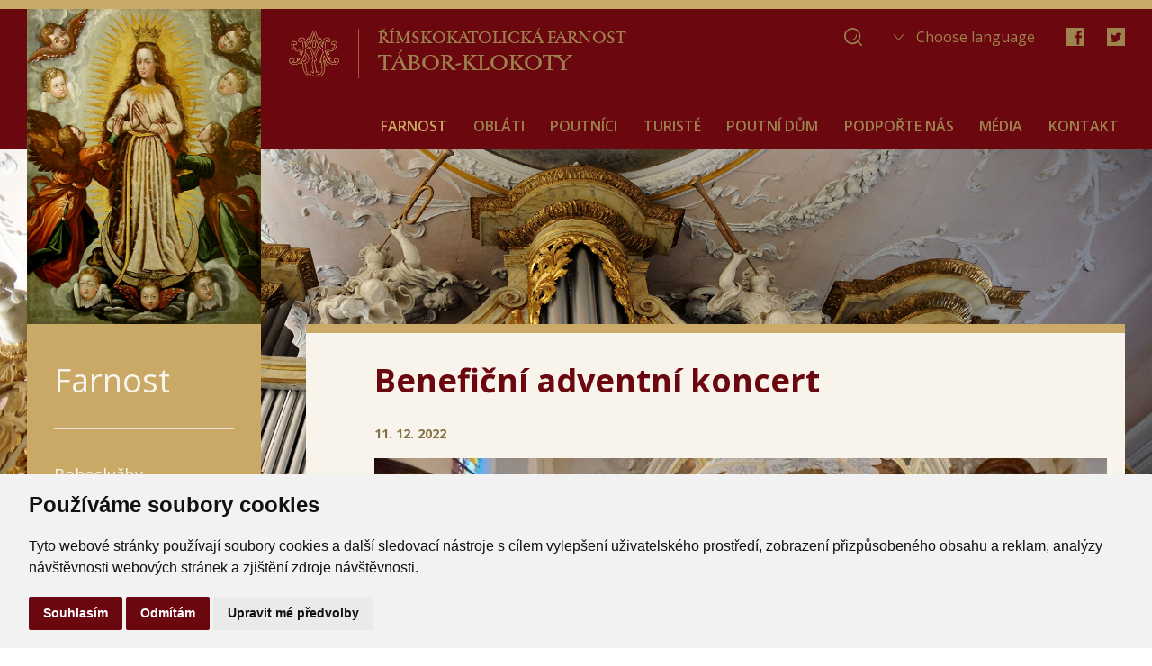

--- FILE ---
content_type: text/html; charset=utf-8
request_url: https://www.klokoty.cz/cz/farnost/novinky-udalosti/512-beneficni-adventni-koncert
body_size: 8525
content:
<!DOCTYPE html>
<html>
<head>
    <meta http-equiv="content-type" content="text/html; charset=UTF-8">
    <meta name="author" content="Simopt, s.r.o. - internetová agentura">
    <meta name="keywords" content="Novinky / události, Benefiční adventní koncert">
    <meta name="description" content="Benefiční adventní koncert, Radost pro Zimbabwe.
Ve studen&eacute;m prosincov&eacute;m odpoledni třet&iacute; neděle adventn&iacute; zazněl v kloko ...">
    <meta name="revisit-after" content="7 days">
    <meta name="robots" content="all,follow">
    <meta name="viewport" content="width=device-width, minimum-scale=0.25">
    <meta name="format-detection" content="telephone=no">
    <meta name="theme-color" content="#6b070f">

    <link rel="apple-touch-icon" sizes="76x76" href="https://www.klokoty.cz/apple-touch-icon.png">
    <link rel="icon" type="image/png" sizes="32x32" href="https://www.klokoty.cz/favicon-32x32.png">
    <link rel="icon" type="image/png" sizes="16x16" href="https://www.klokoty.cz/favicon-16x16.png">
    <link rel="manifest" href="https://www.klokoty.cz/manifest.json">
    <link rel="mask-icon" href="https://www.klokoty.cz/safari-pinned-tab.svg" color="#5bbad5">

    <link href="https://fonts.googleapis.com/css?family=Open+Sans:400,600,700" rel="stylesheet">

    <title>Benefiční adventní koncert - Farnost</title>

    
    <meta property="og:title" content="Benefiční adventní koncert - Farnost">
    <meta property="og:description" content="Benefiční adventní koncert, Radost pro Zimbabwe.
Ve studen&eacute;m prosincov&eacute;m odpoledni třet&iacute; neděle adventn&iacute; zazněl v kloko ...">
    <meta property="og:image" content="http://www.klokoty.cz/cz/img/logo-facebook.png">
    

    <!-- css styles -->
    <link rel="stylesheet" type="text/css" href="/cache/css/page-css-33bbd0c51c1cb48256b74bbea803805f4.css">

    <!-- javascripts -->
    <script type="text/javascript">
var stats_page_url="farnost/novinky-udalosti/512-beneficni-adventni-koncert";</script>

    <script src="/cache/js/page-js-3-18c6f850b1fb7caba3636ffa58f0f18d.js" type="text/javascript"></script>

    <script type="text/javascript">
mappengine.web.slideshow.addItem('/cache/img/69/data-web-slideshow-mg-9311.clip.x1920.y580.r0.q85.nr1.me2.co50.jpg','1920','580','','0','0','','','');
mappengine.web.slideshow.addItem('/cache/img/00/data-web-slideshow-mg-7888.clip.x1920.y580.r0.q85.nr1.me2.co50.jpg','1920','580','','0','0','','','');
mappengine.web.slideshow.addItem('/cache/img/29/data-web-slideshow-mg-7243.clip.x1920.y580.r0.q85.nr1.me2.co50.jpg','1920','580','','0','0','','','');
mappengine.web.slideshow.addItem('/cache/img/58/data-web-slideshow-img-8821.clip.x1920.y580.r0.q85.nr1.me2.co50.jpg','1920','580','','0','0','','','');
mappengine.web.slideshow.addItem('/cache/img/d1/data-web-slideshow-klokoty-interier.clip.x1920.y580.r0.q85.nr1.me2.co50.jpg','1920','580','','0','0','','','');
mappengine.web.slideshow.addItem('/cache/img/bd/data-web-slideshow-klokoty08.clip.x1920.y580.r0.q85.nr1.me2.co50.jpg','1920','580','','0','0','','','');
mappengine.web.slideshow.addItem('/cache/img/81/data-web-slideshow-klokoty.clip.x1920.y580.r0.q85.nr1.me2.co50.jpg','1920','580','','0','0','','','');
mappengine.web.slideshow.addItem('/cache/img/65/data-web-slideshow-mg-0017.clip.x1920.y580.r0.q85.nr1.me2.co50.jpg','1920','580','','0','0','','','');
mappengine.web.slideshow.addItem('/cache/img/38/data-web-slideshow-kopule-s-lucernou-nad-presbytarem-po-restaurovani1.clip.x1920.y580.r0.q85.nr1.me2.co50.jpg','1920','580','','0','0','','','');
$(document).ready( function () {mappengine.web.slideshow.startSlideshow(10000,3000,false,true,1.2,25000);});

mappengine.web.search.searchTermVarName = 'hledej'
mappengine.web.search.searchBoxInputValue = 'Vyhledat'
mappengine.web.mobile.setResolutionThreshold(900);

$(document).ready(function () { FsGallery.addImages([{"fullImage":{"src":"\/data\/web\/udalosti\/mss.jpg","w":1258,"h":944},"mobileImage":{"src":"\/cache\/img\/9a\/data-web-udalosti-mss.fitbox.x640.y640.r0.q85.nr0.me2.jpg","w":640,"h":480},"title":"","index":0}],'');
 });</script>

    <script async src="https://www.googletagmanager.com/gtag/js?id=G-RX5XBJ0EKB"></script><script>
    window.gaPageId='/farnost/novinky-udalosti/512-beneficni-adventni-koncert';
    window.dataLayer = window.dataLayer || [];
        function gtag() {
            dataLayer.push(arguments);
        }
        gtag('consent', 'default', {
            'analytics_storage': 'denied'
        });
        gtag('js', new Date());gtag('config', 'G-RX5XBJ0EKB', {'page_path': '/farnost/novinky-udalosti/512-beneficni-adventni-koncert'}); var gaMeasurementId='G-RX5XBJ0EKB';</script><script type="text/plain" cookie-consent="tracking">gtag('consent', 'update', {
      'analytics_storage': 'granted'
    });</script>

    <!-- header content -->
    

</head>

<body>

<div id="main" class="contentPage">
    <div class="goldenStripe"></div>
    <div id="header">
        <div id="headerInner">
            <div id="headerImageContainer">
                <div id="headerImage"><img src="/cz/img/oltarni_obraz_panny_marie.jpg" alt="Panna Maria" title="Panna Maria" width="260" height="350"></div>
                <div class="goldenStripe"></div>
            </div>
            <div id="headerRows">
                <div id="headerRow1">
                    <div class="klokotyCaption" id="headerCaption">
                        <a href="/cz/">
                            
                            
                            <span>Římskokatolická farnost</span><br>
                            <span>Tábor-Klokoty</span>
                            
                        </a>
                    </div>
                    <div id="toolBox">
                        <div class="headerIcon" id="searchBox"><a href="/cz/hledani"><img src="/cz/img/ico_hledani.svg" title="Hledání"
                                                                                                              alt="Hledání"></a></div>
                        <div class='languageSelect'><a class='languageSelectCaption'>Choose language</a><div class='languageList'><div class='languageListContainer'><a class='langItem langcz' href='/cz'>Czech</a><a class='langItem langen' href='/en'>English</a><a class='langItem langde' href='/de'>German</a></div></div></div>
                        <div class="headerIcon socialLogo"><a href="https://www.facebook.com/ŘKF-Klokoty-228006840599464/" target="_blank"><img
                                src="/cz/img/facebook.svg" title="Facebook ŘKF Klokoty" alt="Facebook ŘFK Klokoty"></a></div>
                        <div class="headerIcon socialLogo"><a href="https://twitter.com/KlokotyRkf" target="_blank"><img src="/cz/img/twitter.svg"
                                                                                                                         title="Twitter ŘKF Klokoty"
                                                                                                                         alt="Twitter ŘFK Klokoty"></a></div>
                    </div>
                    <div id="mobileMenuButton">
                        <span></span>
                        <span></span>
                        <span></span>
                        <span></span>
                    </div>
                </div>
                <div id="headerRow2">
                    
                    <div id="mainmenuDiv"><ul class='mainmenu mainmenu-level-1'><li id="mainmenu_item_5" class='opened first has-submenu'><a href="/cz/farnost"   class='opened first has-submenu'  title=""><span>Farnost</span></a><ul class='mainmenu mainmenu-level-2'><li id="mainmenu_item_19" class='first worships'><a href="/cz/farnost/bohosluzby" id='wh_id_worships'  class='first worships'  title=""><span>Bohoslužby</span></a></li><li id="mainmenu_item_21" class='short_news'><a href="/cz/farnost/kratke-zpravy" id='wh_id_short_news'  class='short_news'  title=""><span>Krátké zprávy</span></a></li><li id="mainmenu_item_67" ><a href="/cz/farnost/duchovni-sluzby"     title=""><span>Duchovní služby</span></a></li><li id="mainmenu_item_25" class='bulletin'><a href="/cz/farnost/farni-zpravodaj" id='wh_id_bulletin'  class='bulletin'  title=""><span>Farní zpravodaj</span></a></li><li id="mainmenu_item_65" ><a href="/cz/farnost/mesni-intence"     title=""><span>Mešní intence</span></a></li><li id="mainmenu_item_26" ><a href="/cz/farnost/poutni-misto-klokoty"     title=""><span>Poutní místo Klokoty </span></a></li><li id="mainmenu_item_20" class='selected events'><a href="/cz/farnost/novinky-udalosti" id='wh_id_events'  class='selected events'  title=""><span>Novinky / události</span></a></li><li id="mainmenu_item_22" class='invitations'><a href="/cz/farnost/pozvanky" id='wh_id_invitations'  class='invitations'  title=""><span>Pozvánky</span></a></li><li id="mainmenu_item_28" ><a href="/cz/farnost/pravidelne-udalosti"     title=""><span>Pravidelné události</span></a></li><li id="mainmenu_item_59" ><a href="/cz/farnost/kontakty"     title=""><span>Kontakty</span></a></li><li id="mainmenu_item_63" class='contact'><a href="/cz/farnost/prosba-o-modlitbu" id='wh_id_contact'  class='contact'  title=""><span>Prosba o modlitbu</span></a></li><li id="mainmenu_item_23" class='calendar'><a href="/cz/farnost/kalendar-akci" id='wh_id_calendar'  class='calendar'  title=""><span>Kalendář akcí</span></a></li><li id="mainmenu_item_66" class='funeral_announcement'><a href="/cz/farnost/smutecni-oznameni" id='wh_id_funeral_announcement'  class='funeral_announcement'  title=""><span>Smuteční oznámení</span></a></li><li id="mainmenu_item_24" class='last'><a href="/cz/farnost/odkazy"   class='last'  title=""><span>Odkazy</span></a></li></ul></li><li id="mainmenu_item_6" class='has-submenu'><a href="/cz/oblati"   class='has-submenu'  title=""><span>Obláti</span></a><ul class='mainmenu mainmenu-level-2'><li id="mainmenu_item_27" class='first'><a href="/cz/oblati/reholni-dum-klokoty"   class='first'  title=""><span>Řeholní dům Klokoty</span></a></li><li id="mainmenu_item_45" ><a href="/cz/oblati/reholni-dum-plasy"     title=""><span>Řeholní dům Plasy</span></a></li><li id="mainmenu_item_46" ><a href="/cz/oblati/asociovani-omi"     title=""><span>Asociovaní OMI</span></a></li><li id="mainmenu_item_47" ><a href="/cz/oblati/oblatske-misijni-dilo-omd"     title=""><span>Oblátské misijní dílo (OMD)</span></a></li><li id="mainmenu_item_48" ><a href="/cz/oblati/charisma"     title=""><span>Charisma</span></a></li><li id="mainmenu_item_49" ><a href="/cz/oblati/oblati-dnes-povolani"     title=""><span>Obláti dnes - povolání</span></a></li><li id="mainmenu_item_50" ><a href='http://oblati.cz/'    target='_blank' title=""><span>www.oblati.cz</span></a></li><li id="mainmenu_item_95" class='last bulletin_mmd'><a href="/cz/oblati/zpravodaj-omd" id='wh_id_bulletin_mmd'  class='last bulletin_mmd'  title=""><span>Zpravodaj OMD</span></a></li></ul></li><li id="mainmenu_item_7" class='has-submenu'><a href="/cz/poutnici"   class='has-submenu'  title=""><span>Poutníci</span></a><ul class='mainmenu mainmenu-level-2'><li id="mainmenu_item_78" class='first'><a href="/cz/poutnici/kontakt"   class='first'  title=""><span>Kontakt</span></a></li><li id="mainmenu_item_79" ><a href="/cz/poutnici/kalendar"     title=""><span>Kalendář</span></a></li><li id="mainmenu_item_80" ><a href="/cz/poutnici/historie-klokot"     title=""><span>Historie Klokot</span></a></li><li id="mainmenu_item_82" ><a href="/cz/poutnici/hlavni-pout-2025"     title=""><span>Hlavní pouť 2025</span></a></li><li id="mainmenu_item_83" ><a href="/cz/poutnici/chceme-vlastni-pout"     title=""><span>Chceme vlastní pouť</span></a></li><li id="mainmenu_item_84" class='last'><a href="/cz/poutnici/co-pri-pouti-navstivit"   class='last'  title=""><span>Co při pouti navštívit...</span></a></li></ul></li><li id="mainmenu_item_8" class='has-submenu'><a href="/cz/turiste"   class='has-submenu'  title=""><span>Turisté</span></a><ul class='mainmenu mainmenu-level-2'><li id="mainmenu_item_114" class='first'><a href="/cz/turiste/kontakt"   class='first'  title=""><span>Kontakt</span></a></li><li id="mainmenu_item_116" ><a href="/cz/turiste/prohlidky"     title=""><span>Prohlídky</span></a></li><li id="mainmenu_item_117" ><a href="/cz/turiste/klasterni-obchudek-infocentrum"     title=""><span>Klášterní obchůdek, Infocentrum</span></a></li><li id="mainmenu_item_118" class='last'><a href="/cz/turiste/historie-klokot"   class='last'  title=""><span>Historie Klokot</span></a></li></ul></li><li id="mainmenu_item_9" ><a href="/cz/poutni-dum"     title=""><span>Poutní dům</span></a></li><li id="mainmenu_item_10" ><a href="/cz/podporte-nas"     title=""><span>Podpořte nás</span></a></li><li id="mainmenu_item_11" class='has-submenu'><a href="/cz/media"   class='has-submenu'  title=""><span>Média</span></a><ul class='mainmenu mainmenu-level-2'><li id="mainmenu_item_52" class='first'><a href="/cz/media/audionahravky"   class='first'  title=""><span>Audionahrávky</span></a></li><li id="mainmenu_item_51" ><a href="/cz/media/fotogalerie"     title=""><span>Fotogalerie</span></a></li><li id="mainmenu_item_53" ><a href="/cz/media/videogalerie"     title=""><span>Videogalerie</span></a></li><li id="mainmenu_item_54" ><a href='https://youtu.be/rU2-hCPrYY4'     title=""><span>Webkamera</span></a></li><li id="mainmenu_item_56" ><a href='https://www.facebook.com/%C5%98KF-Klokoty-228006840599464/'    target='_blank' title=""><span>Facebook</span></a></li><li id="mainmenu_item_57" ><a href='https://twitter.com/KlokotyRkf'    target='_blank' title=""><span>Twitter</span></a></li><li id="mainmenu_item_58" ><a href='http://www.virtualtravel.cz/tabor/poutni-kostel-klokoty.html'     title=""><span>Virtuální prohlídka</span></a></li><li id="mainmenu_item_68" class='last'><a href="/cz/media/studovna"   class='last'  title=""><span>Studovna</span></a></li></ul></li><li id="mainmenu_item_12" class='last has-submenu'><a href="/cz/kontakt"   class='last has-submenu'  title=""><span>Kontakt</span></a><ul class='mainmenu mainmenu-level-2'><li id="mainmenu_item_42" class='first'><a href="/cz/kontakt/farnost-klokoty"   class='first'  title=""><span>Farnost Klokoty</span></a></li><li id="mainmenu_item_43" class='last'><a href="/cz/kontakt/ostatni-oblatske-farnosti"   class='last'  title=""><span>Ostatní oblátské farnosti</span></a></li></ul></li></ul></div>
                    
                    <div id="mobilemenuDiv">
                        <div id="mobileToolBox">
                            <div class="headerIcon" id="searchBox"><a href="/cz/hledani"><img src="/cz/img/ico_hledaniWhite.svg" title="Hledání"
                                                                                                                  alt="Hledání"></a></div>
                            <div class='languageSelect'><a class='languageSelectCaption'>Choose language</a><div class='languageList'><div class='languageListContainer'><a class='langItem langcz' href='/cz'>Czech</a><a class='langItem langen' href='/en'>English</a><a class='langItem langde' href='/de'>German</a></div></div></div>
                            <div class="headerIcon socialLogo"><a href="https://www.facebook.com/ŘKF-Klokoty-228006840599464/" target="_blank"><img
                                    src="/cz/img/facebook_white.svg" title="Facebook ŘKF Klokoty" alt="Facebook ŘFK Klokoty"></a></div>
                            <div class="headerIcon socialLogo"><a href="https://twitter.com/KlokotyRkf" target="_blank"><img src="/cz/img/twitter_white.svg"
                                                                                                                             title="Twitter ŘKF Klokoty"
                                                                                                                             alt="Twitter ŘFK Klokoty"></a>
                            </div>
                        </div>
                        
                        <ul class='mobilemenu mobilemenu-level-1'><li id="mobilemenu_item_5" class='opened first has-submenu'><a href="/cz/farnost"   class='opened first has-submenu'  title=""><span>Farnost</span></a><ul class='mobilemenu mobilemenu-level-2'><li id="mobilemenu_item_19" class='first worships'><a href="/cz/farnost/bohosluzby" id='wh_id_worships'  class='first worships'  title=""><span>Bohoslužby</span></a></li><li id="mobilemenu_item_21" class='short_news'><a href="/cz/farnost/kratke-zpravy" id='wh_id_short_news'  class='short_news'  title=""><span>Krátké zprávy</span></a></li><li id="mobilemenu_item_67" ><a href="/cz/farnost/duchovni-sluzby"     title=""><span>Duchovní služby</span></a></li><li id="mobilemenu_item_25" class='bulletin'><a href="/cz/farnost/farni-zpravodaj" id='wh_id_bulletin'  class='bulletin'  title=""><span>Farní zpravodaj</span></a></li><li id="mobilemenu_item_65" ><a href="/cz/farnost/mesni-intence"     title=""><span>Mešní intence</span></a></li><li id="mobilemenu_item_26" ><a href="/cz/farnost/poutni-misto-klokoty"     title=""><span>Poutní místo Klokoty </span></a></li><li id="mobilemenu_item_20" class='selected events'><a href="/cz/farnost/novinky-udalosti" id='wh_id_events'  class='selected events'  title=""><span>Novinky / události</span></a></li><li id="mobilemenu_item_22" class='invitations'><a href="/cz/farnost/pozvanky" id='wh_id_invitations'  class='invitations'  title=""><span>Pozvánky</span></a></li><li id="mobilemenu_item_28" ><a href="/cz/farnost/pravidelne-udalosti"     title=""><span>Pravidelné události</span></a></li><li id="mobilemenu_item_59" ><a href="/cz/farnost/kontakty"     title=""><span>Kontakty</span></a></li><li id="mobilemenu_item_63" class='contact'><a href="/cz/farnost/prosba-o-modlitbu" id='wh_id_contact'  class='contact'  title=""><span>Prosba o modlitbu</span></a></li><li id="mobilemenu_item_23" class='calendar'><a href="/cz/farnost/kalendar-akci" id='wh_id_calendar'  class='calendar'  title=""><span>Kalendář akcí</span></a></li><li id="mobilemenu_item_66" class='funeral_announcement'><a href="/cz/farnost/smutecni-oznameni" id='wh_id_funeral_announcement'  class='funeral_announcement'  title=""><span>Smuteční oznámení</span></a></li><li id="mobilemenu_item_24" class='last'><a href="/cz/farnost/odkazy"   class='last'  title=""><span>Odkazy</span></a></li></ul></li><li id="mobilemenu_item_6" class='has-submenu'><a href="/cz/oblati"   class='has-submenu'  title=""><span>Obláti</span></a><ul class='mobilemenu mobilemenu-level-2'><li id="mobilemenu_item_27" class='first'><a href="/cz/oblati/reholni-dum-klokoty"   class='first'  title=""><span>Řeholní dům Klokoty</span></a></li><li id="mobilemenu_item_45" ><a href="/cz/oblati/reholni-dum-plasy"     title=""><span>Řeholní dům Plasy</span></a></li><li id="mobilemenu_item_46" ><a href="/cz/oblati/asociovani-omi"     title=""><span>Asociovaní OMI</span></a></li><li id="mobilemenu_item_47" ><a href="/cz/oblati/oblatske-misijni-dilo-omd"     title=""><span>Oblátské misijní dílo (OMD)</span></a></li><li id="mobilemenu_item_48" ><a href="/cz/oblati/charisma"     title=""><span>Charisma</span></a></li><li id="mobilemenu_item_49" ><a href="/cz/oblati/oblati-dnes-povolani"     title=""><span>Obláti dnes - povolání</span></a></li><li id="mobilemenu_item_50" ><a href='http://oblati.cz/'    target='_blank' title=""><span>www.oblati.cz</span></a></li><li id="mobilemenu_item_95" class='last bulletin_mmd'><a href="/cz/oblati/zpravodaj-omd" id='wh_id_bulletin_mmd'  class='last bulletin_mmd'  title=""><span>Zpravodaj OMD</span></a></li></ul></li><li id="mobilemenu_item_7" class='has-submenu'><a href="/cz/poutnici"   class='has-submenu'  title=""><span>Poutníci</span></a><ul class='mobilemenu mobilemenu-level-2'><li id="mobilemenu_item_78" class='first'><a href="/cz/poutnici/kontakt"   class='first'  title=""><span>Kontakt</span></a></li><li id="mobilemenu_item_79" ><a href="/cz/poutnici/kalendar"     title=""><span>Kalendář</span></a></li><li id="mobilemenu_item_80" ><a href="/cz/poutnici/historie-klokot"     title=""><span>Historie Klokot</span></a></li><li id="mobilemenu_item_82" ><a href="/cz/poutnici/hlavni-pout-2025"     title=""><span>Hlavní pouť 2025</span></a></li><li id="mobilemenu_item_83" ><a href="/cz/poutnici/chceme-vlastni-pout"     title=""><span>Chceme vlastní pouť</span></a></li><li id="mobilemenu_item_84" class='last'><a href="/cz/poutnici/co-pri-pouti-navstivit"   class='last'  title=""><span>Co při pouti navštívit...</span></a></li></ul></li><li id="mobilemenu_item_8" class='has-submenu'><a href="/cz/turiste"   class='has-submenu'  title=""><span>Turisté</span></a><ul class='mobilemenu mobilemenu-level-2'><li id="mobilemenu_item_114" class='first'><a href="/cz/turiste/kontakt"   class='first'  title=""><span>Kontakt</span></a></li><li id="mobilemenu_item_116" ><a href="/cz/turiste/prohlidky"     title=""><span>Prohlídky</span></a></li><li id="mobilemenu_item_117" ><a href="/cz/turiste/klasterni-obchudek-infocentrum"     title=""><span>Klášterní obchůdek, Infocentrum</span></a></li><li id="mobilemenu_item_118" class='last'><a href="/cz/turiste/historie-klokot"   class='last'  title=""><span>Historie Klokot</span></a></li></ul></li><li id="mobilemenu_item_9" ><a href="/cz/poutni-dum"     title=""><span>Poutní dům</span></a></li><li id="mobilemenu_item_10" ><a href="/cz/podporte-nas"     title=""><span>Podpořte nás</span></a></li><li id="mobilemenu_item_11" class='has-submenu'><a href="/cz/media"   class='has-submenu'  title=""><span>Média</span></a><ul class='mobilemenu mobilemenu-level-2'><li id="mobilemenu_item_52" class='first'><a href="/cz/media/audionahravky"   class='first'  title=""><span>Audionahrávky</span></a></li><li id="mobilemenu_item_51" ><a href="/cz/media/fotogalerie"     title=""><span>Fotogalerie</span></a></li><li id="mobilemenu_item_53" ><a href="/cz/media/videogalerie"     title=""><span>Videogalerie</span></a></li><li id="mobilemenu_item_54" ><a href='https://youtu.be/rU2-hCPrYY4'     title=""><span>Webkamera</span></a></li><li id="mobilemenu_item_56" ><a href='https://www.facebook.com/%C5%98KF-Klokoty-228006840599464/'    target='_blank' title=""><span>Facebook</span></a></li><li id="mobilemenu_item_57" ><a href='https://twitter.com/KlokotyRkf'    target='_blank' title=""><span>Twitter</span></a></li><li id="mobilemenu_item_58" ><a href='http://www.virtualtravel.cz/tabor/poutni-kostel-klokoty.html'     title=""><span>Virtuální prohlídka</span></a></li><li id="mobilemenu_item_68" class='last'><a href="/cz/media/studovna"   class='last'  title=""><span>Studovna</span></a></li></ul></li><li id="mobilemenu_item_12" class='last has-submenu'><a href="/cz/kontakt"   class='last has-submenu'  title=""><span>Kontakt</span></a><ul class='mobilemenu mobilemenu-level-2'><li id="mobilemenu_item_42" class='first'><a href="/cz/kontakt/farnost-klokoty"   class='first'  title=""><span>Farnost Klokoty</span></a></li><li id="mobilemenu_item_43" class='last'><a href="/cz/kontakt/ostatni-oblatske-farnosti"   class='last'  title=""><span>Ostatní oblátské farnosti</span></a></li></ul></li></ul>
                        
                    </div>
                </div>
            </div>
        </div>
    </div>
    
    
    <div id="topbannerDiv"  style="background-image: url(/data/web/topbanner/organ.jpg)";></div>
    
    

    

    <div id="columns">
        <div id="column1">
            <div id="leftmenuDiv">
                
                <div id="leftmenuCaption">
                    Farnost
                </div>
                
                
                <ul class='leftmenu leftmenu-level-1'><li id="leftmenu_item_19" class='first worships'><a href="/cz/farnost/bohosluzby" id='wh_id_worships'  class='first worships'  title=""><span>Bohoslužby</span></a></li><li id="leftmenu_item_21" class='short_news'><a href="/cz/farnost/kratke-zpravy" id='wh_id_short_news'  class='short_news'  title=""><span>Krátké zprávy</span></a></li><li id="leftmenu_item_67" ><a href="/cz/farnost/duchovni-sluzby"     title=""><span>Duchovní služby</span></a></li><li id="leftmenu_item_25" class='bulletin'><a href="/cz/farnost/farni-zpravodaj" id='wh_id_bulletin'  class='bulletin'  title=""><span>Farní zpravodaj</span></a></li><li id="leftmenu_item_65" ><a href="/cz/farnost/mesni-intence"     title=""><span>Mešní intence</span></a></li><li id="leftmenu_item_26" class='submenu-closed'><a href="/cz/farnost/poutni-misto-klokoty"   class='submenu-closed'  title=""><span>Poutní místo Klokoty </span></a></li><li id="leftmenu_item_20" class='selected events'><a href="/cz/farnost/novinky-udalosti" id='wh_id_events'  class='selected events'  title=""><span>Novinky / události</span></a></li><li id="leftmenu_item_22" class='invitations'><a href="/cz/farnost/pozvanky" id='wh_id_invitations'  class='invitations'  title=""><span>Pozvánky</span></a></li><li id="leftmenu_item_28" ><a href="/cz/farnost/pravidelne-udalosti"     title=""><span>Pravidelné události</span></a></li><li id="leftmenu_item_59" ><a href="/cz/farnost/kontakty"     title=""><span>Kontakty</span></a></li><li id="leftmenu_item_63" class='contact'><a href="/cz/farnost/prosba-o-modlitbu" id='wh_id_contact'  class='contact'  title=""><span>Prosba o modlitbu</span></a></li><li id="leftmenu_item_23" class='calendar'><a href="/cz/farnost/kalendar-akci" id='wh_id_calendar'  class='calendar'  title=""><span>Kalendář akcí</span></a></li><li id="leftmenu_item_66" class='funeral_announcement'><a href="/cz/farnost/smutecni-oznameni" id='wh_id_funeral_announcement'  class='funeral_announcement'  title=""><span>Smuteční oznámení</span></a></li><li id="leftmenu_item_24" class='last'><a href="/cz/farnost/odkazy"   class='last'  title=""><span>Odkazy</span></a></li></ul>
                
            </div>
            
            <div><ul class='topmenu topmenu-level-1'><li id="topmenu_item_14" class='first'><a href="/cz/farnost/prosba-o-modlitbu"  style="background-image: url(/data/web/menu_icons/ico_novinky.svg)" class='first'  title=""><span>Prosba o modlitbu</span></a></li><li id="topmenu_item_13" ><a href="/cz/farnost/kalendar-akci"  style="background-image: url(/data/web/menu_icons/ico_kalendar.svg)"   title=""><span>Kalendář</span></a></li><li id="topmenu_item_15" ><a href="/cz/farnost/farni-zpravodaj"  style="background-image: url(/data/web/menu_icons/ico_zpravodaj.svg)"   title=""><span>Zpravodaj</span></a></li><li id="topmenu_item_16" ><a href="/cz/farnost/bohosluzby"  style="background-image: url(/data/web/menu_icons/ico_bohosluzby.svg)"   title=""><span>Bohoslužby</span></a></li><li id="topmenu_item_17" ><a href='https://youtu.be/rU2-hCPrYY4'  style="background-image: url(/data/web/menu_icons/ico_webkamera.svg)"   title=""><span>Webkamera</span></a></li><li id="topmenu_item_18" class='last'><a href="/cz/horni-menu/kudy-k-nam"  style="background-image: url(/data/web/menu_icons/ico_kudyknam.svg)" class='last'  title=""><span>Kudy k nám</span></a></li></ul></div>
            
        </div>

        <div id="column2">
            <div class="goldenStripe"></div>
            <div id="contentBackground"></div>
            <div id="content" >
                <div id="inlinemenuDiv"></div>
                <div id="captionDiv">
                    <h1></h1>
                </div>
                <div class="articleItemDetail">
    <h1 class="articleDetailCaption">Benefiční adventní koncert</h1>
    <p class="articleDetailDate">11. 12. 2022</p>
    
    <div class="articleDetailImgBox articleImageFull">
        <a href="/data/web/udalosti/mss.jpg" onClick="FsGallery.show(0,''); return false;"><img src="/cache/img/c6/data-web-udalosti-mss.fitbox.x840.y840.r0.q85.nr1.me2.jpg"    class="article-ilu-image"  ></a>
    </div>
    
    
    <div class="articleDetailText1">
        <p style="font-weight: 400;"><strong>Radost pro Zimbabwe.</strong></p>
<p style="font-weight: 400; text-align: justify;">Ve studen&eacute;m prosincov&eacute;m odpoledni třet&iacute; neděle adventn&iacute; zazněl v klokotsk&eacute;m kostele zpěv Milevsk&eacute;ho sm&iacute;&scaron;en&eacute;ho a dětsk&eacute;ho Př&iacute;ležitostn&eacute;ho sboru při 2. Z&Scaron; Milevsko. Třet&iacute; neděle je trochu speci&aacute;ln&iacute;, ř&iacute;k&aacute; se j&iacute; neděle radostn&aacute;. A to mohou &uacute;častn&iacute;ci koncertu, při kter&eacute;m kostel trochu praskal ve &scaron;vech, potvrdit. Radost měly jak sbory, kter&eacute; tuto svou n&aacute;mahu a vstupn&eacute; na koncert již tradičně věnuj&iacute; na&scaron;&iacute; obl&aacute;tsk&eacute; misii v Zimbabwe, tak i div&aacute;ci. Radost z&nbsp;d&aacute;v&aacute;n&iacute;, kter&aacute; b&yacute;v&aacute; hlub&scaron;&iacute; než radost z&nbsp;dost&aacute;v&aacute;n&iacute;. V&scaron;em upř&iacute;mně děkujeme!</p>
<p style="font-weight: 400; text-align: justify;">Ale obdarovan&yacute; otec Karel se rozhodně může radovat tak&eacute;. Dokonce se m&aacute;lem podařilo telefonick&eacute; spojen&iacute; mezi Zimbabwe a Klokoty, to když Karel uviděl fotku dět&iacute; z&nbsp;Ukrajiny, kter&eacute; mu při&scaron;ly zazp&iacute;vat p&aacute;r ukrajinsk&yacute;ch koled.<br /><br /></p>
<p style="font-weight: 400; text-align: justify;">Napsal n&aacute;m tedy alespoň kr&aacute;tkou zpr&aacute;vu o stavu misie:</p>
<p style="text-align: justify;">&bdquo;<em>D&iacute;ky &scaron;tědr&eacute; podpoře dobr&yacute;ch lid&iacute; z Česka jsme v misii Maraire v Zimbabwe letos postavili vepř&iacute;n a už v něm m&aacute;me 8 čun&iacute;ků. Odpadn&iacute; voda od nich se d&aacute; pumpovat na pole, kde je pro teď zaseta kukuřice. Je&scaron;tě zb&yacute;v&aacute; dov&eacute;st vodovodem čistou vodu na zal&eacute;v&aacute;n&iacute; pole a zahrady, kde chceme pěstovat rajčata a zeleninu. Je potřeba tak&eacute; aspoň jeden vodojem.</em><br /><em>Od OMD jsme dostali pen&iacute;ze tak&eacute; na projekt ml&aacute;deže v na&scaron;&iacute; misii, kter&yacute; se t&yacute;k&aacute; chovu kuřat a kter&yacute; rozj&iacute;žd&iacute;me pr&aacute;vě v těchto dnech. Opravili jsme star&scaron;&iacute; kurn&iacute;k a před p&aacute;r dny koupili prvn&iacute;ch 100 kuř&aacute;tek.D&iacute;ky &scaron;tědrosti a aktivitě lid&iacute; v bohat&scaron;&iacute;ch farnostech v hlavn&iacute;m městě Harare jsme sehnali 5000 dolarů na men&scaron;&iacute; ojet&eacute; n&aacute;kladn&iacute; auto pro misii. Na&scaron;i chud&iacute; zat&iacute;m vybrali mezi sebou necel&yacute;ch 400 dolarů. Potřebujeme je&scaron;tě aspoň dal&scaron;&iacute;ch 5000.</em><br /><em>A m&aacute;me schv&aacute;len&eacute; pl&aacute;ny na stavbu kostela v misii. Takže zač&iacute;n&aacute;me hledat sponzory tak&eacute; na kostel. To jen tak ve zkratce.</em><br /><em>D&iacute;ky v&aacute;m v&scaron;em a P&aacute;n Bůh zaplať. o. Karel omi</em>&ldquo;</p>
<p><strong>D&aacute;rcovsk&yacute; &uacute;čet Obl&aacute;tsk&eacute;ho misijn&iacute;ho d&iacute;la OMD:</strong>&nbsp;244816241/0300<br />P&aacute;kist&aacute;n: VS - 410<br />Zimbabwe: VS - 560<br />Ukrajina: VS - 690<br />členstv&iacute; a podpora OMD: VS - 100</p>
<div>&nbsp;</div>
<p><em><span lang="CS"><span style="font-family: 'trebuchet ms', sans-serif; font-size: small;">Obl&aacute;tsk&eacute; misijn&iacute; d&iacute;lo (OMD) *&nbsp;</span></span>Mision&aacute;ři obl&aacute;ti Panny Marie Neposkvrněn&eacute;</em></p>
<div dir="ltr" data-smartmail="gmail_signature">
<div dir="ltr">
<div dir="ltr">
<div><em>Mgr. Hana Koukalov&aacute;</em></div>
<div><em>Mission * Media * Fundraising</em></div>
<div><em>tel. (+420) 603 224 665</em></div>
<p><em>Staroklokotsk&aacute; 1, T&aacute;bor 390 03</em></p>
<p><em>Czech Republic * Central European Province</em></p>
<p><a href="http://oblati.cz/" target="_blank" data-saferedirecturl="https://www.google.com/url?q=http://oblati.cz&amp;source=gmail&amp;ust=1669887433284000&amp;usg=AOvVaw2uoDzT0bSyFGRmHbQWdyfy">http://oblati.cz</a></p>
<p><img class="CToWUd" src="https://ci3.googleusercontent.com/mail-sig/AIorK4wsOTmsmRiFEEoS8pUnD53LDcQTuDbWUaQOojDi30L5qXSuEQr3UzJ-i4Qk6ZQ8gcOetZcLxE0" width="96" height="96" data-bit="iit" /></p>
</div>
</div>
</div>
<p>&nbsp;</p>
    </div>
    
    
    <div class="articleDetailText2">
        
    </div>
    
</div>


                
                
                
            </div>
        </div>
    </div>
    


    <div class="clear"></div>
    <div id="footerPanelsContainer">
        <div id="footerPanels">
            
<div class="panel">
    <div class="panelLogo">
        <a href="https://www.vaticannews.va/cs.html" target="_blank"><img src="/data/web/fotogalerie/unnamed.png" alt="Zprávy z Vatikánu"></a>
    </div>
    <div class="panelCaption">
        Zprávy z Vatikánu
    </div>
</div>



<div class="panel">
    <div class="panelLogo">
        <a href="https://www.bcb.cz" target="_blank"><img src="/data/web/odkazy/biskupstvi_budejovice.svg" alt="Biskupství českobudějovické"></a>
    </div>
    <div class="panelCaption">
        Biskupství českobudějovické
    </div>
</div>



<div class="panel">
    <div class="panelLogo">
        <a href="http://oblati.cz" target="_blank"><img src="/data/web/odkazy/misionari_oblati.svg" alt="Misionáři obláti"></a>
    </div>
    <div class="panelCaption">
        Misionáři obláti
    </div>
</div>



<div class="panel">
    <div class="panelLogo">
        <a href="https://www.cirkev.cz" target="_blank"><img src="/data/web/odkazy/cirkev_cz.svg" alt="Katolická církev"></a>
    </div>
    <div class="panelCaption">
        Katolická církev
    </div>
</div>



<div class="panel">
    <div class="panelLogo">
        <a href="http://www.vira.cz" target="_blank"><img src="/data/web/odkazy/vira_cz.svg" alt="Víra.cz"></a>
    </div>
    <div class="panelCaption">
        Víra.cz
    </div>
</div>



<div class="panel">
    <div class="panelLogo">
        <a href="http://www.charita.cz" target="_blank"><img src="/data/web/odkazy/charita_cr.svg" alt="Charita ČR"></a>
    </div>
    <div class="panelCaption">
        Charita ČR
    </div>
</div>



<div class="panel">
    <div class="panelLogo">
        <a href="http://www.missio.cz" target="_blank"><img src="/data/web/odkazy/missiocz.svg" alt="Papežská misijní díla"></a>
    </div>
    <div class="panelCaption">
        Papežská misijní díla
    </div>
</div>



        </div>
    </div>
    <div id="footer">
        <div id="footerRow1">
            <div id="footerRow1ContentFrame">
                <div id="footerRow1Content">
                    <div id="footerRow1Column1">
                        <div class="klokotyCaption" id="footerCaption">
                            <a href="/cz/">
                                <span>Římskokatolická farnost</span><br>
                                <span>Tábor-Klokoty</span>
                            </a>
                        </div>
                        <table class="footerTable">
<tbody>
<tr>
<td valign="top">
<p>Staroklokotsk&aacute; 1<br />390 03 T&aacute;bor<br />+420 381 232 584</p>
<p>rkf.tabor-klokoty@dicb.cz</p>
<p><span style="text-decoration: underline;"><a href="/cz/kontakt/farnost-klokoty">Kontakty</a></span></p>
<p>N 49&deg;24.87687'<br />E&nbsp;14&deg;38.72082'</p>
<p>IČO: 60060581</p>
</td>
<td valign="top">
<p>Komunita OMI<br />Staroklokotsk&aacute; 43<br /> 390 03 T&aacute;bor</p>
<p><span style="text-decoration: underline;"><a title="Mision&aacute;ři Obl&aacute;ti" href="http://oblati.cz" target="_blank">oblati.cz</a></span></p>
<p>&nbsp;</p>
<p>Poutn&iacute; are&aacute;l - otev&iacute;rac&iacute; doba</p>
<p>Letn&iacute; čas 7-20 h</p>
<p>Zimn&iacute; čas 8-18 h&nbsp;</p>
</td>
</tr>
</tbody>
</table>
                    </div>
                    <div id="footerRow1Column2">
                        <p><strong>Kl&aacute;&scaron;tern&iacute; obchůdek</strong></p>
<p><strong>Suven&yacute;ry</strong></p>
<ul>
<li>poutn&iacute; zbož&iacute;, suven&yacute;ry, oplatky</li>
<li>pohledy, obr&aacute;zky, z&aacute;ložky</li>
<li>křestn&iacute; sv&iacute;čky a rou&scaron;ky</li>
<li>kn&iacute;žky, př&aacute;n&iacute;, kalend&aacute;ře</li>
<li>sv&iacute;čky, růžence, kl&iacute;čenky</li>
<li>kř&iacute;že, obr&aacute;zky na zeď, dom&aacute;c&iacute; požehn&aacute;n&iacute;</li>
<li>kl&aacute;&scaron;tern&iacute; produkty, ikony</li>
</ul>
<p>Otev&iacute;rac&iacute; doba</p>
<p>Po - P&aacute; 8.30 - 16.00 h na pož&aacute;d&aacute;n&iacute; v&nbsp;kancel&aacute;ři.</p>
<p>&nbsp;</p>
                    </div>
                    <div id="footerRow1Column3">
                        <p><a href="/cz/podporte-nas">Podpořte n&aacute;s</a></p>
<p><strong>Duchovn&iacute; pomoc&iacute; - pravidelnou modlitbou</strong></p>
<ul>
<li>přihlaste se na e-mail: tabor.klokoty@gmail.com</li>
</ul>
<p><strong>Finančn&iacute; pomoc&iacute; na č&iacute;slo &uacute;čtu:</strong></p>
<ul>
<li>Česk&aacute; spořitelna 4634722329/0800&nbsp;</li>
</ul>
<p><strong>Svou praktickou pomoc&iacute; <br />na poutn&iacute;m m&iacute;stě</strong></p>
<ul>
<li>domluvit se můžete v kancel&aacute;ři Po-P&aacute; od 9 -16 h</li>
<li>tel. 381 232 584</li>
</ul>
                    </div>
                </div>
            </div>
        </div>
        <div id="footerRow2">
            <div id="footerRow2Content">
                <div><p>Copyright &copy; 2017, Ř&iacute;mskokatolick&aacute; farnost T&aacute;bor-Klokoty.<br />Vyrobil <a title="Simopt, s.r.o. - internetov&aacute; agentura" href="http://www.simopt.cz" target="_blank">simopt, s.r.o.</a></p></div>
                <div>
                    <a href="/cz/mapa-stranek">Mapa stránek</a> | <a
                        href="javascript:;" onclick="return false;" id="openCookiesPreferencesBtn">Správa cookies</a>
                    <div class="socialLogo footerSocialLogo"><a href="https://www.facebook.com/ŘKF-Klokoty-228006840599464/" target="_blank"><img
                            src="/cz/img/facebook.svg" title="Facebook ŘKF Klokoty" alt="Facebook ŘFK Klokoty"></a></div>
                    <div class="socialLogo footerSocialLogo"><a href="https://twitter.com/KlokotyRkf" target="_blank"><img src="/cz/img/twitter.svg"
                                                                                                                           title="Twitter ŘKF Klokoty"
                                                                                                                           alt="Twitter ŘFK Klokoty"></a></div>
                </div>
            </div>
        </div>
    </div>
</div>

<!-- PAGE END CONTENT AND JAVASCRIPT -->



<!-- Cookie Consent by TermsFeed (https://www.TermsFeed.com) -->
<script type="text/javascript" src="https://www.termsfeed.com/public/cookie-consent/4.0.0/cookie-consent.js" charset="UTF-8"></script>
<script type="text/javascript" charset="UTF-8">
    document.addEventListener('DOMContentLoaded', function () {
        cookieconsent.run({
            "notice_banner_type": "headline",
            "consent_type": "express",
            "palette": "light",
            "language": "cs",
            "page_load_consent_levels": ["strictly-necessary"],
            "notice_banner_reject_button_hide": false,
            "preferences_center_close_button_hide": false,
            "page_refresh_confirmation_buttons": false,
            "website_name": "Římskokatolická farnost Tábor-Klokoty",
            "open_preferences_center_selector": "#openCookiesPreferencesBtn"
        });
        $('#cc-nb-text').text('Tyto webové stránky používají soubory cookies a další sledovací nástroje s cílem vylepšení uživatelského prostředí, zobrazení přizpůsobeného obsahu, analýzy návštěvnosti webových stránek a zjištění zdroje návštěvnosti.');
    });
</script>

<noscript>ePrivacy and GPDR Cookie Consent by <a href="https://www.TermsFeed.com/" rel="nofollow">TermsFeed Generator</a></noscript>
<!-- End Cookie Consent by TermsFeed (https://www.TermsFeed.com) -->

</body>
</html>


--- FILE ---
content_type: text/css
request_url: https://www.klokoty.cz/cache/css/page-css-33bbd0c51c1cb48256b74bbea803805f4.css
body_size: 34945
content:
  .mobile   { display: none;  }  .mobile-inline  { display: none;  }  .mobile-inline-block  { display: none;  }  .mobile-tcell   { display: none;  }  .mobile-trow   { display: none;  }  .nomobile  { display: block;  }  .nomobile-inline { display: inline; }  .nomobile-inline-block { display: inline-block; }  .nomobile-tcell  { display: table-cell;  }  .nomobile-trow  { display: table-row;   } .imageCont {  position: relative;  box-sizing: border-box;  clear: none;  display: block;  height: auto;  margin: 0px 0px 0px 0px;  padding: 0px 0px 0px 0px; } .imageCont .imageBox {  position: relative;  box-sizing: border-box;  clear: none;  display: block;  overflow: hidden;  width: 100%;  height: auto;  margin: 0px 0px 1em 0px;  padding: 0px 0px 0px 0px;  border-radius: 5px;  background-position: 50% 50%;  background-repeat: repeat;  background-attachment: scroll;  background-size: cover;  -webkit-background-size: cover; } .imageCont .imageBox img {  position: relative;  box-sizing: border-box;  display: block;  width: 100%;  height: auto; } .imageCont .imageDesc {  position: relative;  box-sizing: border-box;  float: left;  clear: both;  width: auto;  height: auto;  margin: 1em 2.5% 0px 2.5%;  padding: 0px 0px 0px 0px;  text-align: left;  font-size: 1em;  font-style: italic;  font-weight: normal;  line-height: 1.25em; }  .imageCont.full {  float: left;  clear: none;  width: 100%;  margin: 2em 0px 1.5em 0px; } .imageCont.full .imageBox {  float: left; } @media only screen and (max-width: 1150px) {   .imageCont.full .imageDesc {  margin-left: 4%;  margin-right: 4%;   } } @media only screen and (max-width: 1000px) {   .imageCont.full .imageDesc {  margin-left: 5%;  margin-right: 5%;   } } @media only screen and (max-width: 870px) {   .imageCont.full .imageDesc {  margin-left: 6%;  margin-right: 6%;   } } .imageCont.leftH {  float: left;  width: 45%;  margin: 2em 4.0% 1.5em 0px; } .imageCont.leftH .imageBox {  float: left; } @media only screen and (max-width: 1150px) {   .imageCont.leftH {  width: 50%;   } } @media only screen and (max-width: 480px) {   .imageCont.leftH {  float: left;  clear: none;  width: 100%;  margin-left: 0px;  margin-right: 0px;   }   .imageCont.leftH .imageBox {  float: none;  clear: none;  width: 70%;  margin-left: auto;  margin-right: auto;   }   .imageCont.leftH .imageDesc {  float: none;  clear: none;  width: 100%;  text-align: center;   } } .imageCont.leftW {  float: left;  width: 45%;  margin: 2em 4.0% 1.5em 0px; } .imageCont.leftW .imageBox {  float: left; } @media only screen and (max-width: 1150px) {   .imageCont.leftW {  width: 60%;   } } @media only screen and (max-width: 870px) {   .imageCont.leftW {  clear: none;  width: 100%;  margin-left: 0px;  margin-right: 0px;  padding-left: 6%;  padding-right: 6%;   } } @media only screen and (max-width: 600px) {   .imageCont.leftW {  padding-right: 0%;  padding-left: 0%;   } } .imageCont.rightH {  float: right;  width: 45%;  margin: 2em 0px 1.5em 4.0%; } .imageCont.rightH .imageBox {  float: right; } @media only screen and (max-width: 1150px) {   .imageCont.rightH {  width: 50%;   } } @media only screen and (max-width: 480px) {   .imageCont.rightH {  float: left;  clear: none;  width: 100%;  margin-left: 0px;  margin-right: 0px;   }   .imageCont.rightH .imageBox {  float: none;  clear: none;  width: 70%;  margin-left: auto;  margin-right: auto;   }   .imageCont.rightH .imageDesc {  float: none;  clear: none;  width: 100%;  text-align: center;   } } .imageCont.rightW {  float: right;  width: 45%;  margin: 2em 0px 1.5em 4.0%; } .imageCont.rightW .imageBox {  float: right; } @media only screen and (max-width: 1150px) {   .imageCont.rightW {  width: 60%;   } } @media only screen and (max-width: 870px) {   .imageCont.rightW {  clear: none;  width: 100%;  margin-left: 0px;  margin-right: 0px;  padding-left: 6%;  padding-right: 6%;   } } @media only screen and (max-width: 600px) {   .imageCont.rightW {  padding-right: 0%;  padding-left: 0%;   } } .imageContLR {  position: relative;  box-sizing: border-box;  float: none;  clear: both;  height: auto;  overflow: auto; } .imageContLR .imageCont.leftW, .imageContLR .imageCont.leftH {  width: 50%;  margin-right: 0px;   padding-right: 2.5%; } .imageContLR .imageCont.rightW, .imageContLR .imageCont.rightH {  width: 50%;  margin-left: 0px;  padding-left: 2.5%; } @media only screen and (max-width: 600px) {  .imageContLR .imageCont.rightW,  .imageContLR .imageCont.leftW,  .imageContLR .imageCont.rightH,  .imageContLR .imageCont.leftH  { width: 100%; padding-left: 0px; padding-right: 0px;  }  .imageContLR .imageCont.rightW .imageDesc,  .imageContLR .imageCont.leftW .imageDesc,  .imageContLR .imageCont.rightH .imageDesc,  .imageContLR .imageCont.leftH .imageDesc  { margin-left: 0px; margin-right: 0px; padding-left: 6%; padding-right: 6%;  } } .videoBox {  position: relative;  box-sizing: border-box;  display: block;  float: left;  clear: both;  width: 100%;  height: auto;  margin: 0px 0px 1em 0px;  border-radius: 0px;  overflow: hidden; } .videoIframe {  border-radius: 0px;  overflow: hidden; }   .edgeBox {  position: relative;  box-sizing: border-box;  display: block;  float: left;  clear: both;  width: 100%;  height: auto;  margin: 0px 0px 1em 0px;  border-radius: 0px;  overflow: hidden; } .edgeIframe {  border-radius: 0px;  overflow: hidden; }  .ui-helper-hidden{display:none}.ui-helper-hidden-accessible{border:0;clip:rect(0 0 0 0);height:1px;margin:-1px;overflow:hidden;padding:0;position:absolute;width:1px}.ui-helper-reset{margin:0;padding:0;border:0;outline:0;line-height:1.3;text-decoration:none;font-size:100%;list-style:none}.ui-helper-clearfix:before,.ui-helper-clearfix:after{content:"";display:table;border-collapse:collapse}.ui-helper-clearfix:after{clear:both}.ui-helper-clearfix{min-height:0}.ui-helper-zfix{width:100%;height:100%;top:0;left:0;position:absolute;opacity:0;filter:Alpha(Opacity=0)}.ui-front{z-index:100}.ui-state-disabled{cursor:default!important}.ui-icon{display:block;text-indent:-99999px;overflow:hidden;background-repeat:no-repeat}.ui-widget-overlay{position:fixed;top:0;left:0;width:100%;height:100%}.ui-draggable-handle{-ms-touch-action:none;touch-action:none}.ui-resizable{position:relative}.ui-resizable-handle{position:absolute;font-size:0.1px;display:block;-ms-touch-action:none;touch-action:none}.ui-resizable-disabled .ui-resizable-handle,.ui-resizable-autohide .ui-resizable-handle{display:none}.ui-resizable-n{cursor:n-resize;height:7px;width:100%;top:-5px;left:0}.ui-resizable-s{cursor:s-resize;height:7px;width:100%;bottom:-5px;left:0}.ui-resizable-e{cursor:e-resize;width:7px;right:-5px;top:0;height:100%}.ui-resizable-w{cursor:w-resize;width:7px;left:-5px;top:0;height:100%}.ui-resizable-se{cursor:se-resize;width:12px;height:12px;right:1px;bottom:1px}.ui-resizable-sw{cursor:sw-resize;width:9px;height:9px;left:-5px;bottom:-5px}.ui-resizable-nw{cursor:nw-resize;width:9px;height:9px;left:-5px;top:-5px}.ui-resizable-ne{cursor:ne-resize;width:9px;height:9px;right:-5px;top:-5px}.ui-selectable{-ms-touch-action:none;touch-action:none}.ui-selectable-helper{position:absolute;z-index:100;border:1px dotted black}.ui-sortable-handle{-ms-touch-action:none;touch-action:none}.ui-accordion .ui-accordion-header{display:block;cursor:pointer;position:relative;margin:2px 0 0 0;padding:.5em .5em .5em .7em;min-height:0;font-size:100%}.ui-accordion .ui-accordion-icons{padding-left:2.2em}.ui-accordion .ui-accordion-icons .ui-accordion-icons{padding-left:2.2em}.ui-accordion .ui-accordion-header .ui-accordion-header-icon{position:absolute;left:.5em;top:50%;margin-top:-8px}.ui-accordion .ui-accordion-content{padding:1em 2.2em;border-top:0;overflow:auto}.ui-autocomplete{position:absolute;top:0;left:0;cursor:default}.ui-button{display:inline-block;position:relative;padding:0;line-height:normal;margin-right:.1em;cursor:pointer;vertical-align:middle;text-align:center;overflow:visible}.ui-button,.ui-button:link,.ui-button:visited,.ui-button:hover,.ui-button:active{text-decoration:none}.ui-button-icon-only{width:2.2em}button.ui-button-icon-only{width:2.4em}.ui-button-icons-only{width:3.4em}button.ui-button-icons-only{width:3.7em}.ui-button .ui-button-text{display:block;line-height:normal}.ui-button-text-only .ui-button-text{padding:.4em 1em}.ui-button-icon-only .ui-button-text,.ui-button-icons-only .ui-button-text{padding:.4em;text-indent:-9999999px}.ui-button-text-icon-primary .ui-button-text,.ui-button-text-icons .ui-button-text{padding:.4em 1em .4em 2.1em}.ui-button-text-icon-secondary .ui-button-text,.ui-button-text-icons .ui-button-text{padding:.4em 2.1em .4em 1em}.ui-button-text-icons .ui-button-text{padding-left:2.1em;padding-right:2.1em}input.ui-button{padding:.4em 1em}.ui-button-icon-only .ui-icon,.ui-button-text-icon-primary .ui-icon,.ui-button-text-icon-secondary .ui-icon,.ui-button-text-icons .ui-icon,.ui-button-icons-only .ui-icon{position:absolute;top:50%;margin-top:-8px}.ui-button-icon-only .ui-icon{left:50%;margin-left:-8px}.ui-button-text-icon-primary .ui-button-icon-primary,.ui-button-text-icons .ui-button-icon-primary,.ui-button-icons-only .ui-button-icon-primary{left:.5em}.ui-button-text-icon-secondary .ui-button-icon-secondary,.ui-button-text-icons .ui-button-icon-secondary,.ui-button-icons-only .ui-button-icon-secondary{right:.5em}.ui-buttonset{margin-right:7px}.ui-buttonset .ui-button{margin-left:0;margin-right:-.3em}input.ui-button::-moz-focus-inner,button.ui-button::-moz-focus-inner{border:0;padding:0}.ui-datepicker{width:17em;padding:.2em .2em 0;display:none}.ui-datepicker .ui-datepicker-header{position:relative;padding:.2em 0}.ui-datepicker .ui-datepicker-prev,.ui-datepicker .ui-datepicker-next{position:absolute;top:2px;width:1.8em;height:1.8em}.ui-datepicker .ui-datepicker-prev-hover,.ui-datepicker .ui-datepicker-next-hover{top:1px}.ui-datepicker .ui-datepicker-prev{left:2px}.ui-datepicker .ui-datepicker-next{right:2px}.ui-datepicker .ui-datepicker-prev-hover{left:1px}.ui-datepicker .ui-datepicker-next-hover{right:1px}.ui-datepicker .ui-datepicker-prev span,.ui-datepicker .ui-datepicker-next span{display:block;position:absolute;left:50%;margin-left:-8px;top:50%;margin-top:-8px}.ui-datepicker .ui-datepicker-title{margin:0 2.3em;line-height:1.8em;text-align:center}.ui-datepicker .ui-datepicker-title select{font-size:1em;margin:1px 0}.ui-datepicker select.ui-datepicker-month,.ui-datepicker select.ui-datepicker-year{width:49%}.ui-datepicker table{width:100%;font-size:.9em;border-collapse:collapse;margin:0 0 .4em}.ui-datepicker th{padding:.7em .3em;text-align:center;font-weight:bold;border:0}.ui-datepicker td{border:0;padding:1px}.ui-datepicker td span,.ui-datepicker td a{display:block;padding:.2em;text-align:right;text-decoration:none}.ui-datepicker .ui-datepicker-buttonpane{background-image:none;margin:.7em 0 0 0;padding:0 .2em;border-left:0;border-right:0;border-bottom:0}.ui-datepicker .ui-datepicker-buttonpane button{float:right;margin:.5em .2em .4em;cursor:pointer;padding:.2em .6em .3em .6em;width:auto;overflow:visible}.ui-datepicker .ui-datepicker-buttonpane button.ui-datepicker-current{float:left}.ui-datepicker.ui-datepicker-multi{width:auto}.ui-datepicker-multi .ui-datepicker-group{float:left}.ui-datepicker-multi .ui-datepicker-group table{width:95%;margin:0 auto .4em}.ui-datepicker-multi-2 .ui-datepicker-group{width:50%}.ui-datepicker-multi-3 .ui-datepicker-group{width:33.3%}.ui-datepicker-multi-4 .ui-datepicker-group{width:25%}.ui-datepicker-multi .ui-datepicker-group-last .ui-datepicker-header,.ui-datepicker-multi .ui-datepicker-group-middle .ui-datepicker-header{border-left-width:0}.ui-datepicker-multi .ui-datepicker-buttonpane{clear:left}.ui-datepicker-row-break{clear:both;width:100%;font-size:0}.ui-datepicker-rtl{direction:rtl}.ui-datepicker-rtl .ui-datepicker-prev{right:2px;left:auto}.ui-datepicker-rtl .ui-datepicker-next{left:2px;right:auto}.ui-datepicker-rtl .ui-datepicker-prev:hover{right:1px;left:auto}.ui-datepicker-rtl .ui-datepicker-next:hover{left:1px;right:auto}.ui-datepicker-rtl .ui-datepicker-buttonpane{clear:right}.ui-datepicker-rtl .ui-datepicker-buttonpane button{float:left}.ui-datepicker-rtl .ui-datepicker-buttonpane button.ui-datepicker-current,.ui-datepicker-rtl .ui-datepicker-group{float:right}.ui-datepicker-rtl .ui-datepicker-group-last .ui-datepicker-header,.ui-datepicker-rtl .ui-datepicker-group-middle .ui-datepicker-header{border-right-width:0;border-left-width:1px}.ui-dialog{overflow:hidden;position:absolute;top:0;left:0;padding:.2em;outline:0}.ui-dialog .ui-dialog-titlebar{padding:.4em 1em;position:relative}.ui-dialog .ui-dialog-title{float:left;margin:.1em 0;white-space:nowrap;width:90%;overflow:hidden;text-overflow:ellipsis}.ui-dialog .ui-dialog-titlebar-close{position:absolute;right:.3em;top:50%;width:20px;margin:-10px 0 0 0;padding:1px;height:20px}.ui-dialog .ui-dialog-content{position:relative;border:0;padding:.5em 1em;background:none;overflow:auto}.ui-dialog .ui-dialog-buttonpane{text-align:left;border-width:1px 0 0 0;background-image:none;margin-top:.5em;padding:.3em 1em .5em .4em}.ui-dialog .ui-dialog-buttonpane .ui-dialog-buttonset{float:right}.ui-dialog .ui-dialog-buttonpane button{margin:.5em .4em .5em 0;cursor:pointer}.ui-dialog .ui-resizable-se{width:12px;height:12px;right:-5px;bottom:-5px;background-position:16px 16px}.ui-draggable .ui-dialog-titlebar{cursor:move}.ui-menu{list-style:none;padding:0;margin:0;display:block;outline:none}.ui-menu .ui-menu{position:absolute}.ui-menu .ui-menu-item{position:relative;margin:0;padding:3px 1em 3px .4em;cursor:pointer;min-height:0;list-style-image:url("[data-uri]")}.ui-menu .ui-menu-divider{margin:5px 0;height:0;font-size:0;line-height:0;border-width:1px 0 0 0}.ui-menu .ui-state-focus,.ui-menu .ui-state-active{margin:-1px}.ui-menu-icons{position:relative}.ui-menu-icons .ui-menu-item{padding-left:2em}.ui-menu .ui-icon{position:absolute;top:0;bottom:0;left:.2em;margin:auto 0}.ui-menu .ui-menu-icon{left:auto;right:0}.ui-progressbar{height:2em;text-align:left;overflow:hidden}.ui-progressbar .ui-progressbar-value{margin:-1px;height:100%}.ui-progressbar .ui-progressbar-overlay{background:url('[data-uri]');height:100%;filter:alpha(opacity=25);opacity:0.25}.ui-progressbar-indeterminate .ui-progressbar-value{background-image:none}.ui-selectmenu-menu{padding:0;margin:0;position:absolute;top:0;left:0;display:none}.ui-selectmenu-menu .ui-menu{overflow:auto;overflow-x:hidden;padding-bottom:1px}.ui-selectmenu-menu .ui-menu .ui-selectmenu-optgroup{font-size:1em;font-weight:bold;line-height:1.5;padding:2px 0.4em;margin:0.5em 0 0 0;height:auto;border:0}.ui-selectmenu-open{display:block}.ui-selectmenu-button{display:inline-block;overflow:hidden;position:relative;text-decoration:none;cursor:pointer}.ui-selectmenu-button span.ui-icon{right:0.5em;left:auto;margin-top:-8px;position:absolute;top:50%}.ui-selectmenu-button span.ui-selectmenu-text{text-align:left;padding:0.4em 2.1em 0.4em 1em;display:block;line-height:1.4;overflow:hidden;text-overflow:ellipsis;white-space:nowrap}.ui-slider{position:relative;text-align:left}.ui-slider .ui-slider-handle{position:absolute;z-index:2;width:1.2em;height:1.2em;cursor:default;-ms-touch-action:none;touch-action:none}.ui-slider .ui-slider-range{position:absolute;z-index:1;font-size:.7em;display:block;border:0;background-position:0 0}.ui-slider.ui-state-disabled .ui-slider-handle,.ui-slider.ui-state-disabled .ui-slider-range{filter:inherit}.ui-slider-horizontal{height:.8em}.ui-slider-horizontal .ui-slider-handle{top:-.3em;margin-left:-.6em}.ui-slider-horizontal .ui-slider-range{top:0;height:100%}.ui-slider-horizontal .ui-slider-range-min{left:0}.ui-slider-horizontal .ui-slider-range-max{right:0}.ui-slider-vertical{width:.8em;height:100px}.ui-slider-vertical .ui-slider-handle{left:-.3em;margin-left:0;margin-bottom:-.6em}.ui-slider-vertical .ui-slider-range{left:0;width:100%}.ui-slider-vertical .ui-slider-range-min{bottom:0}.ui-slider-vertical .ui-slider-range-max{top:0}.ui-spinner{position:relative;display:inline-block;overflow:hidden;padding:0;vertical-align:middle}.ui-spinner-input{border:none;background:none;color:inherit;padding:0;margin:.2em 0;vertical-align:middle;margin-left:.4em;margin-right:22px}.ui-spinner-button{width:16px;height:50%;font-size:.5em;padding:0;margin:0;text-align:center;position:absolute;cursor:default;display:block;overflow:hidden;right:0}.ui-spinner a.ui-spinner-button{border-top:none;border-bottom:none;border-right:none}.ui-spinner .ui-icon{position:absolute;margin-top:-8px;top:50%;left:0}.ui-spinner-up{top:0}.ui-spinner-down{bottom:0}.ui-spinner .ui-icon-triangle-1-s{background-position:-65px -16px}.ui-tabs{position:relative;padding:.2em}.ui-tabs .ui-tabs-nav{margin:0;padding:.2em .2em 0}.ui-tabs .ui-tabs-nav li{list-style:none;float:left;position:relative;top:0;margin:1px .2em 0 0;border-bottom-width:0;padding:0;white-space:nowrap}.ui-tabs .ui-tabs-nav .ui-tabs-anchor{float:left;padding:.5em 1em;text-decoration:none}.ui-tabs .ui-tabs-nav li.ui-tabs-active{margin-bottom:-1px;padding-bottom:1px}.ui-tabs .ui-tabs-nav li.ui-tabs-active .ui-tabs-anchor,.ui-tabs .ui-tabs-nav li.ui-state-disabled .ui-tabs-anchor,.ui-tabs .ui-tabs-nav li.ui-tabs-loading .ui-tabs-anchor{cursor:text}.ui-tabs-collapsible .ui-tabs-nav li.ui-tabs-active .ui-tabs-anchor{cursor:pointer}.ui-tabs .ui-tabs-panel{display:block;border-width:0;padding:1em 1.4em;background:none}.ui-tooltip{padding:8px;position:absolute;z-index:9999;max-width:300px;-webkit-box-shadow:0 0 5px #aaa;box-shadow:0 0 5px #aaa}body .ui-tooltip{border-width:2px}.ui-widget{font-family:Verdana,Arial,sans-serif;font-size:1.1em}.ui-widget .ui-widget{font-size:1em}.ui-widget input,.ui-widget select,.ui-widget textarea,.ui-widget button{font-family:Verdana,Arial,sans-serif;font-size:1em}.ui-widget-content{border:1px solid #aaa;background:#fff url('[data-uri]') 50% 50% repeat-x;color:#222}.ui-widget-content a{color:#222}.ui-widget-header{border:1px solid #aaa;background:#ccc url('[data-uri]') 50% 50% repeat-x;color:#222;font-weight:bold}.ui-widget-header a{color:#222}.ui-state-default,.ui-widget-content .ui-state-default,.ui-widget-header .ui-state-default{border:1px solid #d3d3d3;background:#e6e6e6 url('[data-uri]') 50% 50% repeat-x;font-weight:normal;color:#555}.ui-state-default a,.ui-state-default a:link,.ui-state-default a:visited{color:#555;text-decoration:none}.ui-state-hover,.ui-widget-content .ui-state-hover,.ui-widget-header .ui-state-hover,.ui-state-focus,.ui-widget-content .ui-state-focus,.ui-widget-header .ui-state-focus{border:1px solid #999;background:#dadada url('[data-uri]') 50% 50% repeat-x;font-weight:normal;color:#212121}.ui-state-hover a,.ui-state-hover a:hover,.ui-state-hover a:link,.ui-state-hover a:visited,.ui-state-focus a,.ui-state-focus a:hover,.ui-state-focus a:link,.ui-state-focus a:visited{color:#212121;text-decoration:none}.ui-state-active,.ui-widget-content .ui-state-active,.ui-widget-header .ui-state-active{border:1px solid #aaa;background:#fff url('[data-uri]') 50% 50% repeat-x;font-weight:normal;color:#212121}.ui-state-active a,.ui-state-active a:link,.ui-state-active a:visited{color:#212121;text-decoration:none}.ui-state-highlight,.ui-widget-content .ui-state-highlight,.ui-widget-header .ui-state-highlight{border:1px solid #fcefa1;background:#fbf9ee url('[data-uri]') 50% 50% repeat-x;color:#363636}.ui-state-highlight a,.ui-widget-content .ui-state-highlight a,.ui-widget-header .ui-state-highlight a{color:#363636}.ui-state-error,.ui-widget-content .ui-state-error,.ui-widget-header .ui-state-error{border:1px solid #cd0a0a;background:#fef1ec url('[data-uri]') 50% 50% repeat-x;color:#cd0a0a}.ui-state-error a,.ui-widget-content .ui-state-error a,.ui-widget-header .ui-state-error a{color:#cd0a0a}.ui-state-error-text,.ui-widget-content .ui-state-error-text,.ui-widget-header .ui-state-error-text{color:#cd0a0a}.ui-priority-primary,.ui-widget-content .ui-priority-primary,.ui-widget-header .ui-priority-primary{font-weight:bold}.ui-priority-secondary,.ui-widget-content .ui-priority-secondary,.ui-widget-header .ui-priority-secondary{opacity:.7;filter:Alpha(Opacity=70);font-weight:normal}.ui-state-disabled,.ui-widget-content .ui-state-disabled,.ui-widget-header .ui-state-disabled{opacity:.35;filter:Alpha(Opacity=35);background-image:none}.ui-state-disabled .ui-icon{filter:Alpha(Opacity=35)}.ui-icon{width:16px;height:16px}.ui-icon,.ui-widget-content .ui-icon{background-image:url('/inc/jquery/jquery-ui-1.11.0.smoothness/images/ui-icons_222222_256x240.png')}.ui-widget-header .ui-icon{background-image:url('/inc/jquery/jquery-ui-1.11.0.smoothness/images/ui-icons_222222_256x240.png')}.ui-state-default .ui-icon{background-image:url('/inc/jquery/jquery-ui-1.11.0.smoothness/images/ui-icons_888888_256x240.png')}.ui-state-hover .ui-icon,.ui-state-focus .ui-icon{background-image:url('/inc/jquery/jquery-ui-1.11.0.smoothness/images/ui-icons_454545_256x240.png')}.ui-state-active .ui-icon{background-image:url('/inc/jquery/jquery-ui-1.11.0.smoothness/images/ui-icons_454545_256x240.png')}.ui-state-highlight .ui-icon{background-image:url('[data-uri]')}.ui-state-error .ui-icon,.ui-state-error-text .ui-icon{background-image:url('[data-uri]')}.ui-icon-blank{background-position:16px 16px}.ui-icon-carat-1-n{background-position:0 0}.ui-icon-carat-1-ne{background-position:-16px 0}.ui-icon-carat-1-e{background-position:-32px 0}.ui-icon-carat-1-se{background-position:-48px 0}.ui-icon-carat-1-s{background-position:-64px 0}.ui-icon-carat-1-sw{background-position:-80px 0}.ui-icon-carat-1-w{background-position:-96px 0}.ui-icon-carat-1-nw{background-position:-112px 0}.ui-icon-carat-2-n-s{background-position:-128px 0}.ui-icon-carat-2-e-w{background-position:-144px 0}.ui-icon-triangle-1-n{background-position:0 -16px}.ui-icon-triangle-1-ne{background-position:-16px -16px}.ui-icon-triangle-1-e{background-position:-32px -16px}.ui-icon-triangle-1-se{background-position:-48px -16px}.ui-icon-triangle-1-s{background-position:-64px -16px}.ui-icon-triangle-1-sw{background-position:-80px -16px}.ui-icon-triangle-1-w{background-position:-96px -16px}.ui-icon-triangle-1-nw{background-position:-112px -16px}.ui-icon-triangle-2-n-s{background-position:-128px -16px}.ui-icon-triangle-2-e-w{background-position:-144px -16px}.ui-icon-arrow-1-n{background-position:0 -32px}.ui-icon-arrow-1-ne{background-position:-16px -32px}.ui-icon-arrow-1-e{background-position:-32px -32px}.ui-icon-arrow-1-se{background-position:-48px -32px}.ui-icon-arrow-1-s{background-position:-64px -32px}.ui-icon-arrow-1-sw{background-position:-80px -32px}.ui-icon-arrow-1-w{background-position:-96px -32px}.ui-icon-arrow-1-nw{background-position:-112px -32px}.ui-icon-arrow-2-n-s{background-position:-128px -32px}.ui-icon-arrow-2-ne-sw{background-position:-144px -32px}.ui-icon-arrow-2-e-w{background-position:-160px -32px}.ui-icon-arrow-2-se-nw{background-position:-176px -32px}.ui-icon-arrowstop-1-n{background-position:-192px -32px}.ui-icon-arrowstop-1-e{background-position:-208px -32px}.ui-icon-arrowstop-1-s{background-position:-224px -32px}.ui-icon-arrowstop-1-w{background-position:-240px -32px}.ui-icon-arrowthick-1-n{background-position:0 -48px}.ui-icon-arrowthick-1-ne{background-position:-16px -48px}.ui-icon-arrowthick-1-e{background-position:-32px -48px}.ui-icon-arrowthick-1-se{background-position:-48px -48px}.ui-icon-arrowthick-1-s{background-position:-64px -48px}.ui-icon-arrowthick-1-sw{background-position:-80px -48px}.ui-icon-arrowthick-1-w{background-position:-96px -48px}.ui-icon-arrowthick-1-nw{background-position:-112px -48px}.ui-icon-arrowthick-2-n-s{background-position:-128px -48px}.ui-icon-arrowthick-2-ne-sw{background-position:-144px -48px}.ui-icon-arrowthick-2-e-w{background-position:-160px -48px}.ui-icon-arrowthick-2-se-nw{background-position:-176px -48px}.ui-icon-arrowthickstop-1-n{background-position:-192px -48px}.ui-icon-arrowthickstop-1-e{background-position:-208px -48px}.ui-icon-arrowthickstop-1-s{background-position:-224px -48px}.ui-icon-arrowthickstop-1-w{background-position:-240px -48px}.ui-icon-arrowreturnthick-1-w{background-position:0 -64px}.ui-icon-arrowreturnthick-1-n{background-position:-16px -64px}.ui-icon-arrowreturnthick-1-e{background-position:-32px -64px}.ui-icon-arrowreturnthick-1-s{background-position:-48px -64px}.ui-icon-arrowreturn-1-w{background-position:-64px -64px}.ui-icon-arrowreturn-1-n{background-position:-80px -64px}.ui-icon-arrowreturn-1-e{background-position:-96px -64px}.ui-icon-arrowreturn-1-s{background-position:-112px -64px}.ui-icon-arrowrefresh-1-w{background-position:-128px -64px}.ui-icon-arrowrefresh-1-n{background-position:-144px -64px}.ui-icon-arrowrefresh-1-e{background-position:-160px -64px}.ui-icon-arrowrefresh-1-s{background-position:-176px -64px}.ui-icon-arrow-4{background-position:0 -80px}.ui-icon-arrow-4-diag{background-position:-16px -80px}.ui-icon-extlink{background-position:-32px -80px}.ui-icon-newwin{background-position:-48px -80px}.ui-icon-refresh{background-position:-64px -80px}.ui-icon-shuffle{background-position:-80px -80px}.ui-icon-transfer-e-w{background-position:-96px -80px}.ui-icon-transferthick-e-w{background-position:-112px -80px}.ui-icon-folder-collapsed{background-position:0 -96px}.ui-icon-folder-open{background-position:-16px -96px}.ui-icon-document{background-position:-32px -96px}.ui-icon-document-b{background-position:-48px -96px}.ui-icon-note{background-position:-64px -96px}.ui-icon-mail-closed{background-position:-80px -96px}.ui-icon-mail-open{background-position:-96px -96px}.ui-icon-suitcase{background-position:-112px -96px}.ui-icon-comment{background-position:-128px -96px}.ui-icon-person{background-position:-144px -96px}.ui-icon-print{background-position:-160px -96px}.ui-icon-trash{background-position:-176px -96px}.ui-icon-locked{background-position:-192px -96px}.ui-icon-unlocked{background-position:-208px -96px}.ui-icon-bookmark{background-position:-224px -96px}.ui-icon-tag{background-position:-240px -96px}.ui-icon-home{background-position:0 -112px}.ui-icon-flag{background-position:-16px -112px}.ui-icon-calendar{background-position:-32px -112px}.ui-icon-cart{background-position:-48px -112px}.ui-icon-pencil{background-position:-64px -112px}.ui-icon-clock{background-position:-80px -112px}.ui-icon-disk{background-position:-96px -112px}.ui-icon-calculator{background-position:-112px -112px}.ui-icon-zoomin{background-position:-128px -112px}.ui-icon-zoomout{background-position:-144px -112px}.ui-icon-search{background-position:-160px -112px}.ui-icon-wrench{background-position:-176px -112px}.ui-icon-gear{background-position:-192px -112px}.ui-icon-heart{background-position:-208px -112px}.ui-icon-star{background-position:-224px -112px}.ui-icon-link{background-position:-240px -112px}.ui-icon-cancel{background-position:0 -128px}.ui-icon-plus{background-position:-16px -128px}.ui-icon-plusthick{background-position:-32px -128px}.ui-icon-minus{background-position:-48px -128px}.ui-icon-minusthick{background-position:-64px -128px}.ui-icon-close{background-position:-80px -128px}.ui-icon-closethick{background-position:-96px -128px}.ui-icon-key{background-position:-112px -128px}.ui-icon-lightbulb{background-position:-128px -128px}.ui-icon-scissors{background-position:-144px -128px}.ui-icon-clipboard{background-position:-160px -128px}.ui-icon-copy{background-position:-176px -128px}.ui-icon-contact{background-position:-192px -128px}.ui-icon-image{background-position:-208px -128px}.ui-icon-video{background-position:-224px -128px}.ui-icon-script{background-position:-240px -128px}.ui-icon-alert{background-position:0 -144px}.ui-icon-info{background-position:-16px -144px}.ui-icon-notice{background-position:-32px -144px}.ui-icon-help{background-position:-48px -144px}.ui-icon-check{background-position:-64px -144px}.ui-icon-bullet{background-position:-80px -144px}.ui-icon-radio-on{background-position:-96px -144px}.ui-icon-radio-off{background-position:-112px -144px}.ui-icon-pin-w{background-position:-128px -144px}.ui-icon-pin-s{background-position:-144px -144px}.ui-icon-play{background-position:0 -160px}.ui-icon-pause{background-position:-16px -160px}.ui-icon-seek-next{background-position:-32px -160px}.ui-icon-seek-prev{background-position:-48px -160px}.ui-icon-seek-end{background-position:-64px -160px}.ui-icon-seek-start{background-position:-80px -160px}.ui-icon-seek-first{background-position:-80px -160px}.ui-icon-stop{background-position:-96px -160px}.ui-icon-eject{background-position:-112px -160px}.ui-icon-volume-off{background-position:-128px -160px}.ui-icon-volume-on{background-position:-144px -160px}.ui-icon-power{background-position:0 -176px}.ui-icon-signal-diag{background-position:-16px -176px}.ui-icon-signal{background-position:-32px -176px}.ui-icon-battery-0{background-position:-48px -176px}.ui-icon-battery-1{background-position:-64px -176px}.ui-icon-battery-2{background-position:-80px -176px}.ui-icon-battery-3{background-position:-96px -176px}.ui-icon-circle-plus{background-position:0 -192px}.ui-icon-circle-minus{background-position:-16px -192px}.ui-icon-circle-close{background-position:-32px -192px}.ui-icon-circle-triangle-e{background-position:-48px -192px}.ui-icon-circle-triangle-s{background-position:-64px -192px}.ui-icon-circle-triangle-w{background-position:-80px -192px}.ui-icon-circle-triangle-n{background-position:-96px -192px}.ui-icon-circle-arrow-e{background-position:-112px -192px}.ui-icon-circle-arrow-s{background-position:-128px -192px}.ui-icon-circle-arrow-w{background-position:-144px -192px}.ui-icon-circle-arrow-n{background-position:-160px -192px}.ui-icon-circle-zoomin{background-position:-176px -192px}.ui-icon-circle-zoomout{background-position:-192px -192px}.ui-icon-circle-check{background-position:-208px -192px}.ui-icon-circlesmall-plus{background-position:0 -208px}.ui-icon-circlesmall-minus{background-position:-16px -208px}.ui-icon-circlesmall-close{background-position:-32px -208px}.ui-icon-squaresmall-plus{background-position:-48px -208px}.ui-icon-squaresmall-minus{background-position:-64px -208px}.ui-icon-squaresmall-close{background-position:-80px -208px}.ui-icon-grip-dotted-vertical{background-position:0 -224px}.ui-icon-grip-dotted-horizontal{background-position:-16px -224px}.ui-icon-grip-solid-vertical{background-position:-32px -224px}.ui-icon-grip-solid-horizontal{background-position:-48px -224px}.ui-icon-gripsmall-diagonal-se{background-position:-64px -224px}.ui-icon-grip-diagonal-se{background-position:-80px -224px}.ui-corner-all,.ui-corner-top,.ui-corner-left,.ui-corner-tl{border-top-left-radius:4px}.ui-corner-all,.ui-corner-top,.ui-corner-right,.ui-corner-tr{border-top-right-radius:4px}.ui-corner-all,.ui-corner-bottom,.ui-corner-left,.ui-corner-bl{border-bottom-left-radius:4px}.ui-corner-all,.ui-corner-bottom,.ui-corner-right,.ui-corner-br{border-bottom-right-radius:4px}.ui-widget-overlay{background:#aaa url('[data-uri]') 50% 50% repeat-x;opacity:.3;filter:Alpha(Opacity=30)}.ui-widget-shadow{margin:-8px 0 0 -8px;padding:8px;background:#aaa url('[data-uri]') 50% 50% repeat-x;opacity:.3;filter:Alpha(Opacity=30);border-radius:8px}  body, html {   margin:0;   padding:0;   height:100%; } html {   box-sizing: border-box;   min-width: 320px;   position: relative;   font-size: 16px;   font-family: "Open Sans", sans-serif;   color: #1a1a1a; } *, *:before, *:after {   box-sizing: inherit; }   body {   font-size: 100%;   } table, tr, th, td, p, ul, ol, li, div, input, select, textarea {   font-size: 100%; } small, .small {   font-size: 85%; } big, .big  {   font-size: 115%; }   form {   padding:0px;   margin:0px; } img {   border: 0px; }   p {   margin-top: 1.00em;   margin-bottom: 1.00em; }   li {   margin-top: 0.5em;   margin-bottom: 0.5em; } li ul li { }   a, a:link, a:visited, a:active {   text-decoration: none;   color: inherit; } a:hover {   text-decoration: underline; }   h1, h2, h3, h4, h5, h6, h1 *, h2 *, h3 *, h4 *, h5 *, h6 * { } h1 { } h2 { } h3 { } h4 { } h5 { } h6 { }   table {   margin-top: 1.00em;   margin-bottom: 1.00em;   border-collapse: collapse;   border: 1px solid; } table td, table th {   padding: 0.50em;   border: 1px solid; }   input[type=checkbox] {   border: 1px solid #E2D6C1; } input[type=text], input[type=password] {   height: 40px;   padding: 0px 20px 0px 20px;   border: 1px solid #E2D6C1;   color: #808080;   background-color: #FFFFFF; } input[type=button], input[type=submit], input[type=reset] {   height: 40px;   padding: 0px 20px 0px 20px;  border: 0px solid #808080;   color: #FFFFFF;   background-color: #caa866;   cursor: pointer; } textarea {   height: 200px;   padding: 10px 20px 10px 20px;   margin: 10px 0 30px 0;   border: 1px solid #E2D6C1;   background-color: #FFFFFF; }   body { } #main {   background-color: #F8F4EB;   background-image: url('/cz/globalcontent/../img/bg_znaky.svg');   background-position: center center;   background-repeat: no-repeat;   background-attachment: fixed;   background-size: 1920px; } #header {   background: #6b070f;   min-height: 100px; } #headerInner {   max-width: 1280px;   padding: 0 30px;   margin: auto; } #headerImageContainer {   position: absolute;   z-index: 1000; } #headerImage img {   display: block; } #headerRows {   padding-left: 260px; } #headerRow1 {   display: flex;   justify-content: space-between; } .klokotyCaption {   font-family: 'jannon_text_medregular';   text-transform: uppercase;   line-height: 28px; } .klokotyCaption a {   text-decoration: none;   color: #9e834f;   display: inline-block;   background: url('/cz/globalcontent/../img/znak.svg') left center no-repeat;   background-size: 25%;   padding: 10px 0 10px 120px;   margin: 10px 0 20px 10px; } .klokotyCaption h1 {   margin: 0;   font-weight: normal;   font-size: inherit; } .klokotyCaption span:nth-of-type(1) {   font-size: 18px; } .klokotyCaption span:nth-of-type(2) {   font-size: 24px; } #toolBox {   display: flex;   justify-content: flex-end;   margin-top: 10px;   height: 100%;   align-items: center; } #mobileToolBox {   display: flex;   justify-content: space-between;   padding: 25px 0;   border-bottom: 1px solid #f7f4ec;   margin-bottom: 15px;   color: #f7f4ec;   cursor: pointer; } #searchBox img {   width: 20px; } #mobileToolBox #searchBox img {   width: auto;   padding: 10px; } .headerIcon {   margin-left: 25px; } #mobileToolBox .headerIcon {   margin: 0; } .socialLogo img {   width: 20px; } #mobileToolBox .socialLogo img {   width: auto;   padding: 10px; } #mobileToolBox .languageSelectCaption {   background: url('[data-uri]') no-repeat 15px 18px;   padding: 10px 0 10px 40px; }  #mobileToolBox .searchBox {   padding: 0; } #mobileToolBox .searchBox img, #mobileToolBox .facebookLogo img {   padding: 10px; } .languageSelect {   position: relative;   margin-left: 25px;   cursor: pointer;   color: #9e834f; } #mobileToolBox .languageSelect {   color: inherit;   flex-grow: 1;   margin-left: 15px; } a.languageSelectCaption {   padding: 10px 10px 15px 35px;   display: block;   background: url('[data-uri]') no-repeat 10px 45%;   text-decoration: none; } #toolBox .languageSelect:hover .languageList, .languageList.languageListOpen {   display: block; } #toolBox .languageSelect:hover, #toolBox .languageSelect.hovered {   background: #6b070f; } #mobileToolBox .languageSelect:hover, #mobileToolBox .languageSelect.hovered {   background: #caa866; } .languageList {   position: absolute;   z-index: 1100;   background: #6b070f;   width: 100%;   left: 0;   display: none; } #mobileToolBox .languageList {   background: #caa866;   position: relative; } .languageListContainer {   margin: 0 15px;   border-top: 1px solid #9e834f;   padding-top: 10px; } #mobileToolBox .languageListContainer {   border-top: none; } a.langItem {   display: block;   padding: 8px 0 8px 50px;   margin: 5px 0;   background-size: 23px;   background-repeat: no-repeat;   background-position: 16px 8px; } a.langItem:hover {   color: #cba966; } #mobileToolBox a.langItem:hover {   color: #fff;   text-decoration: none; } .langcz {   background-image: url('[data-uri]'); } .langen {   background-image: url('[data-uri]'); } .langde {   background-image: url('[data-uri]'); } #headerRow2 { } #mainmenuDiv {   padding-left: 126px; } #slideshowDiv { } #topMenuBar {   background: #cba966;   padding: 23px 0; } #topMenuInner {   max-width: 1150px;   padding: 0 15px;   margin: auto; }  #columns {   max-width: 1280px;   padding: 0 30px;   margin: auto;   overflow: hidden;   margin-top: -356px;   margin-bottom: 75px; } #column1 {   float: left;   width: 260px;   min-height: 250px; } #column2 {   margin-left: 310px;   min-height: 500px;   position: relative;   overflow: hidden; } #column3 {   float: left;   width: 250px;   min-height: 250px; } #contentBackground {   position: absolute;   background: #F8F4EB;   height: 346px;   width: 100%; } #content {   padding: 0px 20px 0px 76px;   position: relative;   z-index: 100;   line-height: 24px; } #content h1 {   font-weight: bold;   font-size: 36px;   line-height: 46px;   color: #6b070f;   margin-top: 30px; } #content h2 {   font-weight: bold;   font-size: 36px;   line-height: 46px;   color: #867144; } #content h3 {   font-weight: bold;   font-size: 28px;   line-height: 36px;   color: #867144;   margin-top: 50px;   margin-bottom: 20px; } #content h4 {   font-weight: bold;   font-size: 26px;   line-height: 34px;   color: #867144;   margin-top: 36px;   margin-bottom: 16px; } #content a {   color: #867144; } #content table {   border: 0;   width: 100%; } #content table td {   border-left: 0;   border-right: 0;   border-bottom: 1px solid #cba966;   border-top: 1px solid #cba966; }  #footer { } #footer p {   margin: 0 0 15px 0; } #footerRow1 {   background: url('/cz/globalcontent/../img/klokoty_f01.jpg');   background-size: cover;   padding-top: 100px; } #footerRow1ContentFrame {   background: #2d2310;   opacity: 0.95;   width: 100%; } #footerRow1Content {   max-width: 1280px;   padding: 40px 30px;   margin: auto;   display: flex; } #footerRow1Column1 {   width: 50%;   color: #cba966; } #footerRow1Column2 {   width: 25%;   padding-left: 20px;   border-left: 1px solid #867144;   color: #b2a385; } #footerRow1Column3 {   width: 25%;   padding-left: 20px;   border-left: 1px solid #867144;   color: #b2a385; } .footerColumnCaption {   color: #cba966;   font-size: 18px;   line-height: 24px;   font-weight: bold;   margin-bottom: 39px !important; } #footerRow2 {   background: #55472b; } #footerRow2Content {   max-width: 1280px;   padding: 30px;   margin: auto;   display: flex;   justify-content: space-between;   flex-wrap: wrap;   font-size: 14px;   line-height: 20px;   color: #a99163; } #footerRow2Content a {   color: #a99163; } .footerSocialLogo {   display: inline-block;   margin-left: 15px; } #footerCaption a {   padding: 0px 0 10px 120px;   margin: 0px 0 10px -10px; } .footerTable {   border: 0;   margin: 0;   width: 75%;   margin-left: 17%; } .footerTable td {   border: 0;   vertical-align: top; }  .goldenStripe {   background: #cba966;   height: 10px; } #topbannerDiv {   width: 100%;   height: 550px;   background-size: cover;   background-repeat: no-repeat;   background-position: center center;   background-image: url('/cz/globalcontent/../img/znak.jpg'); }  @media screen and (max-width: 1199px) {   #headerInner {  padding: 0 15px;   }   #headerImageContainer {  display: none;   }   #headerCaption a {  margin-left: -20px;   }   #headerRows {  padding: 0;   }   #mainmenuDiv {  padding: 0;   } } @media screen and (max-width: 999px) {   #column1 {  display: none;   }   #column2 {  margin: 0;   }   #content {  padding: 0 30px;   }   #footerRow1Content {  flex-wrap: wrap;   }   #footerRow1Column1 {  width: 100%;  margin-bottom: 40px;   }   .footerTable {  margin: 0;   }   #footerRow1Column2 {  width: 50%;  border: none;  padding: 0;   }   #footerRow1Column3 {  width: 50%;   } } @media screen and (max-width: 799px) {   #columns {  padding: 0;  margin-top: 0;   }   #topbannerDiv {  height: 200px;   }   #toolBox {  display: none;   } } @media screen and (max-width: 599px) {   .klokotyCaption {  line-height: 24px;   }   .klokotyCaption a {  background-size: 23%;  padding: 10px 0 10px 75px;   }   .klokotyCaption span:nth-of-type(1) {  font-size: 14px;   }   .klokotyCaption span:nth-of-type(2) {  font-size: 16px;   }   #content {  padding: 0 10px;   }   .footerTable {  width: 100%;   }   #footerRow1Column2 {  width: 100%;  padding: 0;  margin-bottom: 40px;   }   #footerRow1Column3 {  width: 100%;  padding: 0;  border: none;   } } @media screen and (max-width: 499px) { #footerCaption a {  padding: 0;  margin: 0 0 30px 0;  background: none;   }   .footerTable td {  display: block;  padding: 0;  width: 100% !important;   } }   hr {   margin: 1em 0px 1em 0px;   border: 0px;   color: #89733F;   background: #89733F;   height: 1px;   display: block; } .hr {   clear: both;   padding-top: 20px;   border-top: 1px solid #89733F; } .clear {   clear: both;   font-size: 0px;   height: 0px;   line-height: 0px; } .float-left {   float: left; } .float-right {   float: right; } .invisible {   display: none; } .forprint, .forprint-block {   display: none;  } .nowrap {   white-space: nowrap; }  .darkRed {   color: #6b070f; }   .input-1 {   border-left: 1px solid #CFCFCF;   border-top: 1px solid #CFCFCF;   border-right: 1px solid #F1F1F1;   border-bottom: 1px solid #F1F1F1;   color: #505050;   padding: 2px 5px;   margin: 1px 0px; } .input-2 {   border-left: 1px solid #CFCFCF;   border-top: 1px solid #CFCFCF;   border-right: 1px solid #F1F1F1;   border-bottom: 1px solid #F1F1F1;   color: #505050;   padding: 2px 5px;   margin: 1px 0px; } .input-ta {   height: 80px;   border-left: 1px solid #CFCFCF;   border-top: 1px solid #CFCFCF;   border-right: 1px solid #F1F1F1;   border-bottom: 1px solid #F1F1F1;   color: #505050;   padding: 5px;   margin: 1px 0px; }  .input-ta-120 {   width: 400px;   height: 120px;   padding: 5px;   border: 1px solid #E6E1BB;   color: #763A14;   background: #FCFAF1; } .button-1 {   background: #A5241C;   color: #FCF4B7;   border: 1px outset #BC5B55;   padding: 3px 15px;   font-size: 95%;   cursor: pointer; } .button-2 {   background: #DED9CB;   color: #513E15;   border: 1px outset #C6C1B5;   padding: 3px 5px;   font-size: 75%;   cursor: pointer; }  .input-select {   color: #454545;   border: 1px solid #A1A1A1;   padding: 2px 2px;   height: 22px;   background: url('/cz/globalcontent/img/form-select-bg.png') repeat-x left top; } table p {   margin-top: 0px; } table h2, table h3 {   margin-top: 0px; } .table-base th, .table-base td {   padding: 4px 4px 4px 4px; } .table-base th {   background: #015695;   color: #FFFFFF; } .table-base td {   border-bottom: 1px solid #C3C3C3; } #headerLogoDiv { } .contentImageBox {   margin: 10px 0; } .contentImageBox img {   display: block;   width: 100%;   height: auto;   margin-bottom: 5px; } .centerImageContainer, .twoImagesContainer {   width: 100%; } .leftImageContainer, .rightImageContainer {   width: 49%; } .leftImageContainer {   float: left;   margin: 0 25px 50px 0; } .rightImageContainer {   float: right;   margin: 0 0 50px 25px; } .twoImagesContainer {   display: flex;   justify-content: space-between; } .twoImagesContainer .contentImage {   width: 49%; } .imageDescription {   color: #6b070f;   line-height: 21px;   font-style: italic; } .googleCalendar {   position: relative;   padding-bottom: 75%;   height: 0;   overflow: hidden;   margin: 40px 0; } .googleCalendar iframe {   position: absolute;   top: 0;   left: 0;   width: 100%;   height: 100%; } @media screen and (max-width: 499px) {   .leftImageContainer,   .rightImageContainer {  width: 60%;   }   .leftImageContainer {  float: none;  margin: auto;   }   .rightImageContainer {  float: none;  margin: auto;   } }   .termsfeed-com---nb-headline {   position: fixed !important; } .termsfeed-com---nb .cc-nb-main-container {   padding: 1rem 2rem !important; } .cc-nb-okagree, .cc-nb-reject, .cc-cp-foot-save {   background-color: #6B070F !important; }  ul.mainmenu {   font-family: "Open Sans";   text-transform: uppercase;   font-weight: 600;   list-style: none;   display: flex;   justify-content: space-between;   margin: 0;   padding: 0;   position: relative; } ul.mainmenu li {   margin: 0;   display: inline-block; } ul.mainmenu li.first { } ul.mainmenu li.last { }   ul.mainmenu li a, ul.mainmenu li a:link,   ul.mainmenu li a:visited, ul.mainmenu li a:active  {   display: block;   padding: 10px 7px 15px 7px;   color: #9e834f; } ul.mainmenu li:hover a {   padding: 10px 7px 10px 7px;   border-bottom: 5px solid #cba966;   color: #cba966;   text-decoration: none; } ul.mainmenu li a.current, ul.mainmenu li a.current:link, ul.mainmenu li a.current:visited, ul.mainmenu li a.current:active, ul.mainmenu li a.current:hover, ul.mainmenu li a.selected, ul.mainmenu li a.selected:link, ul.mainmenu li a.selected:visited, ul.mainmenu li a.selected:active, ul.mainmenu li a.selected:hover, ul.mainmenu li a.opened, ul.mainmenu li a.opened:link, ul.mainmenu li a.opened:visited, ul.mainmenu li a.opened:active, ul.mainmenu li a.opened:hover {   color: #cba966; }   ul.mainmenu ul {   display: none;   background: #cba966;   position: absolute;   left: -76px;   width: calc(100% + 76px);   top: 46px;   padding-right: 45%;   padding-left: 76px;   padding-bottom: 50px;   text-transform: none;   font-weight: 400;   z-index: 1000; }  ul.mainmenu li:hover > ul {   display: block; } ul.mainmenu ul li {   width: 50%;   padding-right: 5%; } ul.mainmenu ul li.first { } ul.mainmenu ul li.last { } ul.mainmenu ul li a, ul.mainmenu ul li a:link,   ul.mainmenu ul li a:visited, ul.mainmenu ul li a:active   {   color: #f7f4ec; } ul.mainmenu ul li a:hover {   color: #fff; } ul.mainmenu ul li a.current, ul.mainmenu ul li a.current:link, ul.mainmenu ul li a.current:visited, ul.mainmenu ul li a.current:active, ul.mainmenu ul li a.current:hover, ul.mainmenu ul li a.selected, ul.mainmenu ul li a.selected:link, ul.mainmenu ul li a.selected:visited, ul.mainmenu ul li a.selected:active, ul.mainmenu ul li a.selected:hover, ul.mainmenu ul li a.opened, ul.mainmenu ul li a.opened:link, ul.mainmenu ul li a.opened:visited, ul.mainmenu ul li a.opened:active, ul.mainmenu ul li a.opened:hover {   color: #fff; } @media screen and (max-width: 1199px) {   ul.mainmenu ul   {  width: calc(100% + 30px);  left: -15px;  padding-left: 15px;   } } @media screen and (max-width: 799px) {   #mainmenuDiv {  display: none;   } } #mobilemenuDiv {   display: none;   position: absolute;   z-index: 999;   width: 100%;   left: 0;   background: #caa866;   padding: 0 30px; } #mobileMenuButton {   display: none; } @media screen and (max-width: 799px) {  #mobileMenuButton {  display: block;   }  #mobilemenuDiv.menuOpen {  display: block;   } }   ul.mobilemenu {   list-style: none;   margin: 0;   padding: 0;   position: relative; } ul.mobilemenu li {   margin: 0;   display: block;   padding: 4px 0; } ul.mobilemenu li.first { } ul.mobilemenu li.last { }   ul.mobilemenu li a, ul.mobilemenu li a:link,   ul.mobilemenu li a:visited, ul.mobilemenu li a:active  {   display: block;   color: #f7f4ec;   text-decoration: none;   padding: 8px 0; } ul.mobilemenu li:hover a {   color: #fff; } ul.mobilemenu li a.current, ul.mobilemenu li a.current:link, ul.mobilemenu li a.current:visited, ul.mobilemenu li a.current:active, ul.mobilemenu li a.current:hover, ul.mobilemenu li a.selected, ul.mobilemenu li a.selected:link, ul.mobilemenu li a.selected:visited, ul.mobilemenu li a.selected:active, ul.mobilemenu li a.selected:hover, ul.mobilemenu li a.opened, ul.mobilemenu li a.opened:link, ul.mobilemenu li a.opened:visited, ul.mobilemenu li a.opened:active, ul.mobilemenu li a.opened:hover {   font-weight: bold;   color: #f7f4ec; }   ul.mobilemenu li.opened > ul {   display: block; } ul.mobilemenu ul {   display: none;   background: #e7d8ba;   width: calc(100% + 60px);   position: relative;   left: -30px;   padding: 0 30px 20px 30px;   }  ul.mobilemenu li:hover > ul { } ul.mobilemenu ul li {   padding-left: 20px;   font-size: 16px;   background: url('[data-uri]') no-repeat left center; } ul.mobilemenu ul li.first { } ul.mobilemenu ul li.last { } ul.mobilemenu ul li a, ul.mobilemenu ul li a:link,   ul.mobilemenu ul li a:visited, ul.mobilemenu ul li a:active   {   color: #1a1a1a; } ul.mobilemenu ul li a:hover {   color: #867144; } ul.mobilemenu ul li a.current, ul.mobilemenu ul li a.current:link, ul.mobilemenu ul li a.current:visited, ul.mobilemenu ul li a.current:active, ul.mobilemenu ul li a.current:hover, ul.mobilemenu ul li a.selected, ul.mobilemenu ul li a.selected:link, ul.mobilemenu ul li a.selected:visited, ul.mobilemenu ul li a.selected:active, ul.mobilemenu ul li a.selected:hover, ul.mobilemenu ul li a.opened, ul.mobilemenu ul li a.opened:link, ul.mobilemenu ul li a.opened:visited, ul.mobilemenu ul li a.opened:active, ul.mobilemenu ul li a.opened:hover {   color: #867144;   font-weight: bold; } #mobileMenuButton {   width: 50px;   height: 50px;   position: absolute;   right: 10px;   top: 38px;   z-index: 1000;   -webkit-transform: rotate(0deg);   -moz-transform: rotate(0deg);   -o-transform: rotate(0deg);   transform: rotate(0deg);   -webkit-transition: .5s ease-in-out;   -moz-transition: .5s ease-in-out;   -o-transition: .5s ease-in-out;   transition: .5s ease-in-out;   cursor: pointer; } #mobileMenuButton span {   display: block;   position: absolute;   height: 2px;   width: 50%;   left: 25%;   background: #9e834f;   -webkit-transform: rotate(0deg);   -moz-transform: rotate(0deg);   -o-transform: rotate(0deg);   transform: rotate(0deg);   -webkit-transition: .25s ease-in-out;   -moz-transition: .25s ease-in-out;   -o-transition: .25s ease-in-out;   transition: .25s ease-in-out; } #mobileMenuButton span:nth-child(1) {   top: 32%; } #mobileMenuButton span:nth-child(2),#mobileMenuButton span:nth-child(3) {   top: 50%; } #mobileMenuButton span:nth-child(4) {   top: 68%; } #mobileMenuButton.menuOpen span { } #mobileMenuButton.menuOpen span:nth-child(1) {   top: 50%;   width: 0%;   left: 50%; } #mobileMenuButton.menuOpen span:nth-child(2) {   -webkit-transform: rotate(45deg);   -moz-transform: rotate(45deg);   -o-transform: rotate(45deg);   transform: rotate(45deg); } #mobileMenuButton.menuOpen span:nth-child(3) {   -webkit-transform: rotate(-45deg);   -moz-transform: rotate(-45deg);   -o-transform: rotate(-45deg);   transform: rotate(-45deg); } #mobileMenuButton.menuOpen span:nth-child(4) {   top: 50%;   width: 0%;   left: 50%; } @media screen and (max-width: 599px) {   #mobileMenuButton {  top: 32px;   } }  ul.topmenu {   list-style: none;   display: flex;   justify-content: space-between;   margin: 0;   padding: 0;   text-transform: uppercase;   font-weight: 600; } ul.topmenu li {   margin: 0; } ul.topmenu li.first { } ul.topmenu li.last { }   ul.topmenu li a, ul.topmenu li a:link,   ul.topmenu li a:visited, ul.topmenu li a:active,  ul.topmenu li a:hover {   background-repeat: no-repeat;   background-size: 40px;   background-position: top center;   display: block;   padding: 53px 0px 0px 0px;   color: #f8f5ed;   text-decoration: none; }  ul.topmenu li a.current, ul.topmenu li a.current:link, ul.topmenu li a.current:visited, ul.topmenu li a.current:active, ul.topmenu li a.current:hover, ul.topmenu li a.selected, ul.topmenu li a.selected:link, ul.topmenu li a.selected:visited, ul.topmenu li a.selected:active, ul.topmenu li a.selected:hover, ul.topmenu li a.opened, ul.topmenu li a.opened:link, ul.topmenu li a.opened:visited, ul.topmenu li a.opened:active, ul.topmenu li a.opened:hover { }   ul.topmenu ul { } ul.topmenu ul li { } ul.topmenu ul li.first { } ul.topmenu ul li.last { } ul.topmenu ul li a, ul.topmenu ul li a:link,   ul.topmenu ul li a:visited, ul.topmenu ul li a:active,  ul.topmenu ul li a:hover   { } ul.topmenu ul li a.current, ul.topmenu ul li a.current:link, ul.topmenu ul li a.current:visited, ul.topmenu ul li a.current:active, ul.topmenu ul li a.current:hover, ul.topmenu ul li a.selected, ul.topmenu ul li a.selected:link, ul.topmenu ul li a.selected:visited, ul.topmenu ul li a.selected:active, ul.topmenu ul li a.selected:hover, ul.topmenu ul li a.opened, ul.topmenu ul li a.opened:link, ul.topmenu ul li a.opened:visited, ul.topmenu ul li a.opened:active, ul.topmenu ul li a.opened:hover { }   .contentPage ul.topmenu {   flex-wrap: wrap;   text-align: center;   font-size: 11px; } .contentPage ul.topmenu li {   background: #caa866;   width: 32%;   margin-bottom: 5px; } .contentPage ul.topmenu li a {   background-size: 30px;   padding: 55px 0px 15px 0px;   background-position: center 17px; } @media screen and (max-width: 799px) {   #topMenuBar {  display: none;   } } #leftmenuCaption {   font-size: 36px;   line-height: 46px;   color: #f7f4ec;   padding: 40px 0 30px 0; } #leftmenuDiv {   padding: 0 30px;   background: #caa866;   margin-bottom: 10px; }   ul.leftmenu {   list-style: none;   margin: 0;   padding: 30px 0 0 0;   border-top: 1px solid #e8e2d6; } ul.leftmenu li {   margin: 0;   padding: 8px 0;   font-size: 18px;   line-height: 24px; } ul.leftmenu li.first { } ul.leftmenu li.last {   padding-bottom: 10px; }   ul.leftmenu li a, ul.leftmenu li a:link,   ul.leftmenu li a:visited, ul.leftmenu li a:active  {   color: #f7f4ec;   display: block;   text-decoration: none; } ul.leftmenu li a:hover {   color: #fff; }  ul.leftmenu li a.current, ul.leftmenu li a.current:link, ul.leftmenu li a.current:visited, ul.leftmenu li a.current:active, ul.leftmenu li a.current:hover, ul.leftmenu li a.selected, ul.leftmenu li a.selected:link, ul.leftmenu li a.selected:visited, ul.leftmenu li a.selected:active, ul.leftmenu li a.selected:hover, ul.leftmenu li a.opened, ul.leftmenu li a.opened:link, ul.leftmenu li a.opened:visited, ul.leftmenu li a.opened:active, ul.leftmenu li a.opened:hover {   font-weight: bold;   color: #f7f4ec; }   ul.leftmenu ul {   background: #e7d8ba;   width: calc(100% + 60px);   position: relative;   left: -30px;   padding: 5px 30px 20px 30px;   margin-top: 10px; } ul.leftmenu ul li {   padding-left: 20px;   font-size: 16px;   background: url('[data-uri]') no-repeat left center; } ul.leftmenu ul li.first { } ul.leftmenu ul li.last { } ul.leftmenu ul li a, ul.leftmenu ul li a:link,   ul.leftmenu ul li a:visited, ul.leftmenu ul li a:active   {   color: #1a1a1a; } ul.leftmenu ul li a:hover {   color: #867144; } ul.leftmenu ul li a.current, ul.leftmenu ul li a.current:link, ul.leftmenu ul li a.current:visited, ul.leftmenu ul li a.current:active, ul.leftmenu ul li a.current:hover, ul.leftmenu ul li a.selected, ul.leftmenu ul li a.selected:link, ul.leftmenu ul li a.selected:visited, ul.leftmenu ul li a.selected:active, ul.leftmenu ul li a.selected:hover, ul.leftmenu ul li a.opened, ul.leftmenu ul li a.opened:link, ul.leftmenu ul li a.opened:visited, ul.leftmenu ul li a.opened:active, ul.leftmenu ul li a.opened:hover {   font-weight: bold;   color: #867144; }   #inlinemenuDiv {   display: none; } @media screen and (max-width: 999px) {   #inlinemenuDiv {  display: block;   } }   ul.inlinemenu {   list-style: none;   margin: 0;   padding: 30px 0 0 0; } ul.inlinemenu li {   margin: 0;   padding: 8px 0;   font-size: 18px;   line-height: 24px;   display: inline-block; } ul.inlinemenu li:after {   content: "|";   color: #867144;   padding: 5px; } ul.inlinemenu li.first { } ul.inlinemenu li.last {   padding-bottom: 10px; } ul.inlinemenu li.last:after {   content: ""; } ul.inlinemenu li a, ul.inlinemenu li a:link,   ul.inlinemenu li a:visited, ul.inlinemenu li a:active  {   color: #867144;   text-decoration: none; } ul.inlinemenu li a.current, ul.inlinemenu li a.current:link, ul.inlinemenu li a.current:visited, ul.inlinemenu li a.current:active, ul.inlinemenu li a.current:hover, ul.inlinemenu li a.selected, ul.inlinemenu li a.selected:link, ul.inlinemenu li a.selected:visited, ul.inlinemenu li a.selected:active, ul.inlinemenu li a.selected:hover, ul.inlinemenu li a.opened, ul.inlinemenu li a.opened:link, ul.inlinemenu li a.opened:visited, ul.inlinemenu li a.opened:active, ul.inlinemenu li a.opened:hover {   font-weight: bold; }  .paginator {   text-align: center; } .paginator a {   color: inherit;   padding: 5px; } .paginator span {   padding: 5px; } .paginator .selected {   color: #867144;   font-weight: bold; } .paginator strong {   font-weight: normal; } .slick-slider {   position: relative;   display: block;   box-sizing: border-box;   -webkit-user-select: none; -moz-user-select: none;  -ms-user-select: none; user-select: none;   -webkit-touch-callout: none;   -khtml-user-select: none;   -ms-touch-action: pan-y;  touch-action: pan-y;   -webkit-tap-highlight-color: transparent; } .slick-list {   position: relative;   display: block;   overflow: hidden;   margin: 0;   padding: 0; } .slick-list:focus {   outline: none; } .slick-list.dragging {   cursor: pointer;   cursor: hand; } .slick-slider .slick-track, .slick-slider .slick-list {   -webkit-transform: translate3d(0, 0, 0); -moz-transform: translate3d(0, 0, 0);  -ms-transform: translate3d(0, 0, 0);  -o-transform: translate3d(0, 0, 0); transform: translate3d(0, 0, 0); } .slick-track {   position: relative;   top: 0;   left: 0;   display: block; } .slick-track:before, .slick-track:after {   display: table;   content: ''; } .slick-track:after {   clear: both; } .slick-loading .slick-track {   visibility: hidden; } .slick-slide {   display: none;   float: left;   height: 100%;   min-height: 1px; } [dir='rtl'] .slick-slide {   float: right; } .slick-slide img {   display: block; } .slick-slide.slick-loading img {   display: none; } .slick-slide.dragging img {   pointer-events: none; } .slick-initialized .slick-slide {   display: block; } .slick-loading .slick-slide {   visibility: hidden; } .slick-vertical .slick-slide {   display: block;   height: auto;   border: 1px solid transparent; } .slick-arrow.slick-hidden {   display: none; } @charset 'UTF-8';  .slick-loading .slick-list {   background: #fff url('[data-uri]') center center no-repeat; }  @font-face {   font-family: 'slick';   font-weight: normal;   font-style: normal;   src: url('/cz/slick/./fonts/slick.eot');   src: url('/cz/slick/./fonts/slick.eot?#iefix') format('embedded-opentype'), url('/cz/slick/./fonts/slick.woff') format('woff'), url('/cz/slick/./fonts/slick.ttf') format('truetype'), url('/cz/slick/./fonts/slick.svg#slick') format('svg'); }  .slick-prev, .slick-next {   font-size: 0;   line-height: 0;   position: absolute;   top: 50%;   display: block;   width: 20px;   height: 20px;   padding: 0;   -webkit-transform: translate(0, -50%);   -ms-transform: translate(0, -50%);   transform: translate(0, -50%);   cursor: pointer;   color: transparent;   border: none;   outline: none;   background: transparent; } .slick-prev:hover, .slick-prev:focus, .slick-next:hover, .slick-next:focus {   color: transparent;   outline: none;   background: transparent; } .slick-prev:hover:before, .slick-prev:focus:before, .slick-next:hover:before, .slick-next:focus:before {   opacity: 1; } .slick-prev.slick-disabled:before, .slick-next.slick-disabled:before {   opacity: .25; } .slick-prev:before, .slick-next:before {   font-family: 'slick';   font-size: 20px;   line-height: 1;   opacity: .75;   color: white;   -webkit-font-smoothing: antialiased;   -moz-osx-font-smoothing: grayscale; } .slick-prev {   left: -25px; } [dir='rtl'] .slick-prev {   right: -25px;   left: auto; } .slick-prev:before {   content: '←'; } [dir='rtl'] .slick-prev:before {   content: '→'; } .slick-next {   right: -25px; } [dir='rtl'] .slick-next {   right: auto;   left: -25px; } .slick-next:before {   content: '→'; } [dir='rtl'] .slick-next:before {   content: '←'; }  .slick-dotted.slick-slider {   margin-bottom: 30px; } .slick-dots {   position: absolute;   bottom: -25px;   display: block;   width: 100%;   padding: 0;   margin: 0;   list-style: none;   text-align: center; } .slick-dots li {   position: relative;   display: inline-block;   width: 20px;   height: 20px;   margin: 0 5px;   padding: 0;   cursor: pointer; } .slick-dots li button {   font-size: 0;   line-height: 0;   display: block;   width: 20px;   height: 20px;   padding: 5px;   cursor: pointer;   color: transparent;   border: 0;   outline: none;   background: transparent; } .slick-dots li button:hover, .slick-dots li button:focus {   outline: none; } .slick-dots li button:hover:before, .slick-dots li button:focus:before {   opacity: 1; } .slick-dots li button:before {   font-family: 'slick';   font-size: 6px;   line-height: 20px;   position: absolute;   top: 0;   left: 0;   width: 20px;   height: 20px;   content: '•';   text-align: center;   opacity: .25;   color: black;   -webkit-font-smoothing: antialiased;   -moz-osx-font-smoothing: grayscale; } .slick-dots li.slick-active button:before {   opacity: .75;   color: black; }   @font-face {   font-family: 'jannon_textbold';   src: url('/cz/font/jannon/jannon-text-bold-webfont.eot');   src: url('/cz/font/jannon/jannon-text-bold-webfont.eot?#iefix') format('embedded-opentype'),  url('/cz/font/jannon/jannon-text-bold-webfont.woff2') format('woff2'),  url('/cz/font/jannon/jannon-text-bold-webfont.woff') format('woff'),  url('/cz/font/jannon/jannon-text-bold-webfont.ttf') format('truetype');   font-weight: normal;   font-style: normal; }   @font-face {   font-family: 'jannon_textitalic';   src: url('/cz/font/jannon/jannon-text-italic-webfont.eot');   src: url('/cz/font/jannon/jannon-text-italic-webfont.eot?#iefix') format('embedded-opentype'),  url('/cz/font/jannon/jannon-text-italic-webfont.woff2') format('woff2'),  url('/cz/font/jannon/jannon-text-italic-webfont.woff') format('woff'),  url('/cz/font/jannon/jannon-text-italic-webfont.ttf') format('truetype');   font-weight: normal;   font-style: normal; }   @font-face {   font-family: 'jannon_text_medbold';   src: url('/cz/font/jannon/jannon-text-med-bold-webfont.eot');   src: url('/cz/font/jannon/jannon-text-med-bold-webfont.eot?#iefix') format('embedded-opentype'),  url('/cz/font/jannon/jannon-text-med-bold-webfont.woff2') format('woff2'),  url('/cz/font/jannon/jannon-text-med-bold-webfont.woff') format('woff'),  url('/cz/font/jannon/jannon-text-med-bold-webfont.ttf') format('truetype');   font-weight: normal;   font-style: normal; }   @font-face {   font-family: 'jannon_text_medregular';   src: url('/cz/font/jannon/jannon-text-med-webfont.eot');   src: url('/cz/font/jannon/jannon-text-med-webfont.eot?#iefix') format('embedded-opentype'),  url('/cz/font/jannon/jannon-text-med-webfont.woff2') format('woff2'),  url('/cz/font/jannon/jannon-text-med-webfont.woff') format('woff'),  url('/cz/font/jannon/jannon-text-med-webfont.ttf') format('truetype');   font-weight: normal;   font-style: normal; }  #slideshowMainBox {   overflow: hidden;   position: relative;   width: 100%;   height: 550px;   text-align: center; } #slideshowBox1, #slideshowBox2, #slideshowBox3, #slideshowSwitchBox {   overflow: hidden;   position: absolute;   top: 0px;   left: 0px;   width: 100%;   height: 100%; } #slideshowBox1 { z-index: 20; } #slideshowBox2 { z-index: 10; } #slideshowBox3 { z-index: 30; } #slideshowSwitchBox { z-index: 40; } #slideshowMainBox .slideContainer {   position: relative;   width: 100%;   height: 100%;   background-repeat: no-repeat;   background-position: center top; } #slideshowMainBox .slideImage {   position: relative;   margin: 0px auto;   display: none; }  #slideshowMainBox .slideText {   position: absolute;   bottom: 20%;   width: 100%; } #slideshowMainBox .slideCaption {   position: relative;   width: 100%; } #slideshowMainBox .slideDescription {   position: relative;   width: 100%; }   #slideshowSwitchBox {   pointer-events: none; } #slideshowSwitchBox * {   z-index: 40; } #slideshowSwitchBox-middle {   position: absolute;   left: 10%;   top: 0%;   width: 80%;   height: 100%;   pointer-events: none; } #slideshowSwitchBox-left {   position: absolute;   left: 0px;   top: 0px;   width: 10%;   height: 100%;   cursor: pointer;   pointer-events: all; } #slideshowSwitchBox-left:hover {   background-color: rgba(0,0,0,0.5); } #slideshowSwitchBox-right {   position: absolute;   right: 0px;   top: 0px;   width: 10%;   height: 100%;   cursor: pointer;   pointer-events: all; } #slideshowSwitchBox-right:hover {   background-color: rgba(0,0,0,0.5); } #slideshowSwitchBox-buttons {   position: absolute;   top: 0%;   right: 0%;   width: auto;   text-align: center;   padding: 1em;   pointer-events: all; } #slideshowSwitchBox-buttons .switchButton {   display: inline-block;   margin: 0px 2px 0px 2px;   padding: 0.5em 1.0em 0.5em 1.0em;   color: #FF9900;   background-color: #FFFFFF;   cursor: pointer; } #slideshowSwitchBox-buttons .switchButton.selected {   color: #FFFFFF;   background: #FF9900; } #slideshowSwitchBox-buttons .switchButton.first { } #slideshowSwitchBox-buttons .switchButton.last { }   @media screen and (max-width: 799px) {   #slideshowMainBox {  height: 300px;   } } @media screen and (max-width: 499px) {   #slideshowMainBox {  height: 200px;   } } #footerPanelsContainer {   background: white; } #footerPanels {   max-width: 1280px;   margin: auto;   padding: 40px 10px; } #footerPanels .slick-track {   display: flex; } .panel {   text-align: center; } .panelLogo {   margin-bottom: 10px;   height: 80px;   position: relative; } .panelLogo img {   filter: grayscale(100%);   max-height: 100%;   max-width: 100%;   width: auto;   height: auto;   position: absolute;   top: 0;   bottom: 0;   left: 0;   right: 0;   margin: auto; }   #searchbox {   float: right; } #searchbox-padding { } #searchbox-input {   width: 130px;   height: 17px;   border: 1px solid #E2D6C1;   color: #857D71;   padding: 0px 2px 0px 2px;   margin: -2px 0px 0px 0px;   font-size: 90%; } #searchbox-button {   margin: 0px 0px 0px -1px;   padding: 0px;   border: 0px solid #F3F1EC;   cursor: pointer; } #advanced-search-form {   text-align: center;   position: relative; } #advanced-search-input {  width: 60%;   padding: 0px 55px 0 15px;   border: 1px solid #E2D6C1;   color: #857D71;   font-size: 95%; } #advanced-search-image-button {   width: 40px;   position: absolute;   top: 0px;   right: 20%;   padding: 7px; } #advanced-search-button {   margin: 0px 0px -4px -1px;   padding: 0px;   border: 0px solid #F3F1EC;   cursor: pointer; } #search-caption {   margin: 0px; } #searchResultForm {   padding-top: 20px; } #searchResultList {   padding-top: 50px; } #searchResultList .listItem {   clear: both;   margin: 0 0 50px 0; } #searchResultList .listItem a {   color: #867144;   font-size: 18px;   font-weight: bold;   margin-bottom: 10px;   text-decoration: none; } #searchResultList .listItem .itemContent {   margin: 0px;   padding: 0px; } #searchResultList .listItem img {   float: left;   width: 60px;   height: auto;   margin: 0px 1em 1em 0px; } @media screen and (max-width: 599px) {   #advanced-search-input   { width: 100%;   }   #advanced-search-image-button {  right: 0;   } }  .articleListDate {   color: #867144;   font-weight: bold;   font-size: 14px;   vertical-align: text-bottom; } .articleListDate:after {   content: "|";   padding-left: 7px;   padding-right: 2px; } .articleContentBoxBorder {   width: 220px;   border-top: 2px solid #C4BF82;   margin-bottom: 35px; } .articleContentBox {   display: flex; } .articleInnerImgBox {   display: none;   max-width: 500px;   margin: auto;   margin-bottom: 20px; } .articleImgBox {   width: 270px;   flex-shrink: 0;   margin-right: 30px; } .articleInnerImgBox img, .articleImgBox img {   width: 100%;   height: auto;   display: block; } @media screen and (max-width: 599px) {   #articleColumns {  margin-left: 0%;   }   .articleInnerImgBox {  display: block;   }   .articleImgBox {  display: none;   } } #articleList h2 {   font-weight: bold;   font-size: 24px;   line-height: 30px;   margin: 0 0 25px 0; } #articleColumns .articleCaption a {   color: #000; } .articleInfoRow {   color: #948D35;   margin-bottom: 20px; } .articleListItem {   margin-bottom: 50px; } .invitationListInfo {   font-weight: 600;   line-height: 24px; }  .articleItemDetail {   margin-bottom: 75px; } .articleDetailImgBox {   text-align: center; } .articleImageLeft {   width: 50%;   float: left;   margin: 0 30px 30px 0; } .articleImageRight {   width: 50%;   float: right;   margin: 0 0 30px 30px; } .articleImageFull {   width: 100%;   margin: 0 0 30px 0; } .articleDetailImgBox img {   max-width: 100%;   height: auto; } @media screen and (max-width: 599px) {   .articleDetailImgBox {  margin: auto;  float: none;  width: 100%;  max-width: 500px;   } } .articleDetailDate {   color: #867144;   font-weight: bold;   font-size: 14px;   margin-bottom: 15px; } .invitationDetailInfo {   font-weight: 600;   line-height: 24px; } @media only screen and (max-width: 900px) {   .mobile   { display: block; }  .mobile-inline  { display: inline; }  .mobile-inline-block  { display: inline-block; }  .mobile-tcell   { display: table-cell; }  .mobile-trow   { display: table-row; }  .nomobile  { display: none; }  .nomobile-inline { display: none; }  .nomobile-inline-block { display: none; }  .nomobile-tcell  { display: none; }  .nomobile-trow  { display: none; }  }  .cc-header  {   font-weight: normal;   color: #51636D;   font-size: 100%;   cursor: pointer;   margin-top: 0px;   margin-bottom: -2px;   padding: 15px 0px 5px 0px;   border-top: 2px solid #E9E5DB;   border-bottom: 2px solid #E9E5DB;  }  .cc-header-opened  {   font-weight: bold;  }  .cc-header span  {  }   .cc-header span span  {  }   .cc-content  {   margin-top: -2px;   opacity: 0;   filter: Alpha(Opacity=0);   display: none;   background: #FFFFFF;  }  .cc-padding  {   padding: 0.9em 0px 50px 30px;  }  .cc-odpoved  {   font-style: italic;   margin: 0px 0px -1em -30px;   text-transform: uppercase;  }   .pswp {  display: none;  position: absolute;  width: 100%;  height: 100%;  left: 0;  top: 0;  overflow: hidden;  -ms-touch-action: none;  touch-action: none;  z-index: 1500;  -webkit-text-size-adjust: 100%;  -webkit-backface-visibility: hidden;  outline: none; }  .pswp * {   -webkit-box-sizing: border-box; box-sizing: border-box; }  .pswp img {   max-width: none; } .pswp--animate_opacity {  opacity: 0.001;  will-change: opacity;  -webkit-transition: opacity 333ms cubic-bezier(0.4, 0, 0.22, 1);   transition: opacity 333ms cubic-bezier(0.4, 0, 0.22, 1); } .pswp--open {  display: block; } .pswp--zoom-allowed .pswp__img { cursor: -webkit-zoom-in;  cursor: -moz-zoom-in;  cursor: zoom-in; } .pswp--zoomed-in .pswp__img { cursor: -webkit-grab;  cursor: -moz-grab;  cursor: grab; } .pswp--dragging .pswp__img { cursor: -webkit-grabbing;  cursor: -moz-grabbing;  cursor: grabbing; } .pswp__bg {  position: absolute;  left: 0;  top: 0;  width: 100%;  height: 100%;  background: #000;  opacity: 0;  -webkit-backface-visibility: hidden;  will-change: opacity; } .pswp__scroll-wrap {  position: absolute;  left: 0;  top: 0;  width: 100%;  height: 100%;  -webkit-backface-visibility: hidden;  will-change: transform; } .pswp__container, .pswp__zoom-wrap {  -ms-touch-action: none;  touch-action: none;  position: absolute;  left: 0;  right: 0;  top: 0;  bottom: 0; } .pswp__container, .pswp__img {  -webkit-user-select: none;  -moz-user-select: none;  -ms-user-select: none; user-select: none;  -webkit-tap-highlight-color: rgba(0, 0, 0, 0);  -webkit-touch-callout: none; } .pswp__zoom-wrap {  position: absolute;  width: 100%;  -webkit-transform-origin: left top;  -ms-transform-origin: left top;  transform-origin: left top;  -webkit-transition: -webkit-transform 333ms cubic-bezier(0.4, 0, 0.22, 1);   transition: transform 333ms cubic-bezier(0.4, 0, 0.22, 1); } .pswp__bg {  will-change: opacity;  -webkit-transition: opacity 333ms cubic-bezier(0.4, 0, 0.22, 1);   transition: opacity 333ms cubic-bezier(0.4, 0, 0.22, 1); } .pswp--animated-in .pswp__bg, .pswp--animated-in .pswp__zoom-wrap {  -webkit-transition: none;  transition: none; } .pswp__container, .pswp__zoom-wrap {  -webkit-backface-visibility: hidden;  will-change: transform; } .pswp__item {  position: absolute;  left: 0;  right: 0;  top: 0;  bottom: 0;  overflow: hidden; } .pswp__img {  position: absolute;  width: auto;  height: auto;  -webkit-transition: opacity 0.15s;   transition: opacity 0.15s; } .pswp__img--placeholder {  -webkit-backface-visibility: hidden; } .pswp__img--placeholder--blank {  background: #222; } .pswp--ie .pswp__img {  width: 100%;  height: 100%;  left: 0;  top: 0; } .pswp__error-msg {  position: absolute;  left: 0;  top: 50%;  width: 100%;  text-align: center;  font-size: 14px;  line-height: 16px;  margin-top: -8px;  color: #CCC; } .pswp__error-msg a {  color: #CCC;  text-decoration: underline; }  .pswp__button {  width: 44px;  height: 44px;  position: relative;  background: none;  cursor: pointer;  overflow: visible;  -webkit-appearance: none;  display: block;  border: 0;  padding: 0;  margin: 0;  float: right;  opacity: 0.75;  -webkit-transition: opacity 0.2s;   transition: opacity 0.2s;  -webkit-box-shadow: none;   box-shadow: none; }  .pswp__button:focus, .pswp__button:hover {   opacity: 1; }  .pswp__button:active {   outline: none;   opacity: 0.9; }  .pswp__button::-moz-focus-inner {   padding: 0;   border: 0; } .pswp__ui--over-close .pswp__button--close {  opacity: 1; } .pswp__button, .pswp__button--arrow--left:before, .pswp__button--arrow--right:before {  background: url('[data-uri]') 0 0 no-repeat;  background-size: 264px 88px;  width: 44px;  height: 44px; } @media (-webkit-min-device-pixel-ratio: 1.1), (min-resolution: 105dpi), (min-resolution: 1.1dppx) {  .pswp--svg .pswp__button, .pswp--svg .pswp__button--arrow--left:before, .pswp--svg .pswp__button--arrow--right:before {   background-image: url('[data-uri]'); }  .pswp--svg .pswp__button--arrow--left, .pswp--svg .pswp__button--arrow--right {   background: none; } } .pswp__button--close {  background-position: 0 -44px; } .pswp__button--share {  background-position: -44px -44px; } .pswp__button--fs {  display: none; } .pswp--supports-fs .pswp__button--fs {  display: block; } .pswp--fs .pswp__button--fs {  background-position: -44px 0; } .pswp__button--zoom {  display: none;  background-position: -88px 0; } .pswp--zoom-allowed .pswp__button--zoom {  display: block; } .pswp--zoomed-in .pswp__button--zoom {  background-position: -132px 0; } .pswp--touch .pswp__button--arrow--left, .pswp--touch .pswp__button--arrow--right {  visibility: hidden; } .pswp__button--arrow--left, .pswp__button--arrow--right {  background: none;  top: 50%;  margin-top: -50px;  width: 70px;  height: 100px;  position: absolute; } .pswp__button--arrow--left {  left: 0; } .pswp__button--arrow--right {  right: 0; } .pswp__button--arrow--left:before, .pswp__button--arrow--right:before {  content: '';  top: 35px;  background-color: rgba(0, 0, 0, 0.3);  height: 30px;  width: 32px;  position: absolute; } .pswp__button--arrow--left:before {  left: 6px;  background-position: -138px -44px; } .pswp__button--arrow--right:before {  right: 6px;  background-position: -94px -44px; } .pswp__counter, .pswp__share-modal {  -webkit-user-select: none;  -moz-user-select: none;  -ms-user-select: none; user-select: none; } .pswp__share-modal {  display: block;  background: rgba(0, 0, 0, 0.5);  width: 100%;  height: 100%;  top: 0;  left: 0;  padding: 10px;  position: absolute;  z-index: 1600;  opacity: 0;  -webkit-transition: opacity 0.25s ease-out;   transition: opacity 0.25s ease-out;  -webkit-backface-visibility: hidden;  will-change: opacity; } .pswp__share-modal--hidden {  display: none; } .pswp__share-tooltip {  z-index: 1620;  position: absolute;  background: #FFF;  top: 56px;  border-radius: 2px;  display: block;  width: auto;  right: 44px;  -webkit-box-shadow: 0 2px 5px rgba(0, 0, 0, 0.25);   box-shadow: 0 2px 5px rgba(0, 0, 0, 0.25);  -webkit-transform: translateY(6px); -ms-transform: translateY(6px);   transform: translateY(6px);  -webkit-transition: -webkit-transform 0.25s;   transition: transform 0.25s;  -webkit-backface-visibility: hidden;  will-change: transform; }  .pswp__share-tooltip a {   display: block;   padding: 8px 12px;   color: #000;   text-decoration: none;   font-size: 14px;   line-height: 18px; }   .pswp__share-tooltip a:hover { text-decoration: none; color: #000; }   .pswp__share-tooltip a:first-child { border-radius: 2px 2px 0 0; }   .pswp__share-tooltip a:last-child { border-radius: 0 0 2px 2px; } .pswp__share-modal--fade-in {  opacity: 1; }  .pswp__share-modal--fade-in .pswp__share-tooltip {   -webkit-transform: translateY(0);  -ms-transform: translateY(0); transform: translateY(0); } .pswp--touch .pswp__share-tooltip a {  padding: 16px 12px; } a.pswp__share--facebook:before {  content: '';  display: block;  width: 0;  height: 0;  position: absolute;  top: -12px;  right: 15px;  border: 6px solid rgba(0, 0, 0, 0);  border-bottom-color: #FFF;  -webkit-pointer-events: none;  -moz-pointer-events: none;  pointer-events: none; } a.pswp__share--facebook:hover {  background: #3E5C9A;  color: #FFF; }  a.pswp__share--facebook:hover:before {   border-bottom-color: #3E5C9A; } a.pswp__share--twitter:hover {  background: #55ACEE;  color: #FFF; } a.pswp__share--pinterest:hover {  background: #CCC;  color: #CE272D; } a.pswp__share--download:hover {  background: #DDD; } .pswp__counter {  position: absolute;  left: 0;  top: 0;  height: 44px;  font-size: 13px;  line-height: 44px;  color: #FFF;  opacity: 0.75;  padding: 0 10px; } .pswp__caption {  position: absolute;  left: 0;  bottom: 0;  width: 100%;  min-height: 44px; }  .pswp__caption small {   font-size: 11px;   color: #BBB; } .pswp__caption__center {  text-align: center;  width: 90%;  margin: 0 auto;  font-size: 16px;  font-weight: bold;  padding: 10px;  line-height: 20px;  color: #CCC; } .pswp__caption--empty {  display: none; } .pswp__caption--fake {  visibility: hidden; } .pswp__preloader {  width: 44px;  height: 44px;  position: absolute;  top: 0;  left: 50%;  margin-left: -22px;  opacity: 0;  -webkit-transition: opacity 0.25s ease-out;   transition: opacity 0.25s ease-out;  will-change: opacity; } .pswp__preloader__icn {  width: 20px;  height: 20px;  margin: 12px; } .pswp__preloader--active {  opacity: 1; }  .pswp__preloader--active .pswp__preloader__icn {   background: url('[data-uri]') 0 0 no-repeat; } .pswp--css_animation .pswp__preloader--active {  opacity: 1; }  .pswp--css_animation .pswp__preloader--active .pswp__preloader__icn {   -webkit-animation: clockwise 500ms linear infinite; animation: clockwise 500ms linear infinite; }  .pswp--css_animation .pswp__preloader--active .pswp__preloader__donut {   -webkit-animation: donut-rotate 1000ms cubic-bezier(0.4, 0, 0.22, 1) infinite; animation: donut-rotate 1000ms cubic-bezier(0.4, 0, 0.22, 1) infinite; } .pswp--css_animation .pswp__preloader__icn {  background: none;  opacity: 0.75;  width: 14px;  height: 14px;  position: absolute;  left: 15px;  top: 15px;  margin: 0; } .pswp--css_animation .pswp__preloader__cut {  position: relative;  width: 7px;  height: 14px;  overflow: hidden; } .pswp--css_animation .pswp__preloader__donut {  -webkit-box-sizing: border-box;   box-sizing: border-box;  width: 14px;  height: 14px;  border: 2px solid #FFF;  border-radius: 50%;  border-left-color: transparent;  border-bottom-color: transparent;  position: absolute;  top: 0;  left: 0;  background: none;  margin: 0; } @media screen and (max-width: 1024px) {  .pswp__preloader {   position: relative;   left: auto;   top: auto;   margin: 0;   float: right; } } @-webkit-keyframes clockwise {  0% {   -webkit-transform: rotate(0deg); transform: rotate(0deg); }  100% {   -webkit-transform: rotate(360deg); transform: rotate(360deg); } } @keyframes clockwise {  0% {   -webkit-transform: rotate(0deg); transform: rotate(0deg); }  100% {   -webkit-transform: rotate(360deg); transform: rotate(360deg); } } @-webkit-keyframes donut-rotate {  0% {   -webkit-transform: rotate(0); transform: rotate(0); }  50% {   -webkit-transform: rotate(-140deg); transform: rotate(-140deg); }  100% {   -webkit-transform: rotate(0); transform: rotate(0); } } @keyframes donut-rotate {  0% {   -webkit-transform: rotate(0); transform: rotate(0); }  50% {   -webkit-transform: rotate(-140deg); transform: rotate(-140deg); }  100% {   -webkit-transform: rotate(0); transform: rotate(0); } } .pswp__ui {  -webkit-font-smoothing: auto;  visibility: visible;  opacity: 1;  z-index: 1550; } .pswp__top-bar {  position: absolute;  left: 0;  top: 0;  height: 44px;  width: 100%; } .pswp__caption, .pswp__top-bar, .pswp--has_mouse .pswp__button--arrow--left, .pswp--has_mouse .pswp__button--arrow--right {  -webkit-backface-visibility: hidden;  will-change: opacity;  -webkit-transition: opacity 333ms cubic-bezier(0.4, 0, 0.22, 1);   transition: opacity 333ms cubic-bezier(0.4, 0, 0.22, 1); } .pswp--has_mouse .pswp__button--arrow--left, .pswp--has_mouse .pswp__button--arrow--right {  visibility: visible; } .pswp__top-bar, .pswp__caption {  background-color: rgba(0, 0, 0, 0.5); } .pswp__ui--fit .pswp__top-bar, .pswp__ui--fit .pswp__caption {  background-color: rgba(0, 0, 0, 0.3); } .pswp__ui--idle .pswp__top-bar {  opacity: 0; } .pswp__ui--idle .pswp__button--arrow--left, .pswp__ui--idle .pswp__button--arrow--right {  opacity: 0; } .pswp__ui--hidden .pswp__top-bar, .pswp__ui--hidden .pswp__caption, .pswp__ui--hidden .pswp__button--arrow--left, .pswp__ui--hidden .pswp__button--arrow--right {  opacity: 0.001; } .pswp__ui--one-slide .pswp__button--arrow--left, .pswp__ui--one-slide .pswp__button--arrow--right, .pswp__ui--one-slide .pswp__counter {  display: none; } .pswp__element--disabled {  display: none !important; } .pswp--minimal--dark .pswp__top-bar {  background: none; }  @media print { @media print {   * {   color: #000000;   background-image: none;  }  p {   line-height: 145%;  }  body {   margin: 0px;   padding: 0px;   color: #000000;   background-color: #FFFFFF;   text-align: left;  }  h1, h2, h3, h4, h5, h6 {   page-break-after: avoid;  }  h1, h2 {   page-break-before: auto;  }  #columns h1 {   font-size: 0.6cm;  }  .invisible {   display: none;  }  .noprint {   display: none;  }  .forprint {   display: inline;  }  .forprint-block {   display: block;  }   #columns, #columns-content, #main {   width: auto;   padding: 0px;  }  #navig-path {   padding: 1em 0px;  }  h1.forprint {   display: block;  }  #columns {   width: 17.5cm;   font-size: 90%;  } .basket-summary-content td {   line-height: 120%;  }  .basket-summary-content .basket-contact-data-box,  .text-padding .basket-contact-data-box {   width: 5cm;  }   .basket-summary-content .basket-sumary-basket-content,  .text-padding .basket-sumary-basket-content {   width: 15cm;   padding: 0.2cm;  }  .basket-summary-content .basket-sumary-basket-content-2,  .text-padding .basket-sumary-basket-content-2 {   width: 15cm;   padding: 0.2cm;  }  .basket-summary-content .basket-sumary-basket-content .basket-summary-item-description,  .text-padding .basket-sumary-basket-content .basket-summary-item-description {   height: 1.5cm;  }  .basket-summary-content .basket-sumary-basket-content .tr-last .basket-summary-item-description,  .text-padding .basket-sumary-basket-content .tr-last .basket-summary-item-description {   height: 1.5cm;  }   .basket-summary-content .bdt-caption,  .text-padding .bdt-caption {   padding: 0px;   height: auto;  }  .basket-summary-content img,  .text-padding img {   height: 1.5cm;  }  .basket-summary-content .basket-items-table,  .text-padding .basket-items-table {   width: 14.5cm;  }  .basket-summary-content .basket-data-table,  .text-padding .basket-data-table {   width: 12cm;  }  .basket-summary-content .basket-summary-price-table,  .text-padding .basket-summary-price-table {   width: 14.5cm;   line-height: 120%;  }   .basket-summary-content .bdt-td-1,  .text-padding .bdt-td-1 {   width: 7cm;  }  .basket-summary-content .bdt-td-2,  .text-padding .bdt-td-2 {   width: 2.5cm;  }  .basket-summary-content .bdt-td-3,  .text-padding .bdt-td-3 {   width: 3cm;  }  .basket-summary-content .order-sumary-table td,  .text-padding .order-sumary-table td {   padding: 0px;  } } } 

--- FILE ---
content_type: image/svg+xml
request_url: https://www.klokoty.cz/data/web/odkazy/charita_cr.svg
body_size: 3163
content:
<svg xmlns="http://www.w3.org/2000/svg" xmlns:xlink="http://www.w3.org/1999/xlink" width="50.93" height="69" viewBox="0 0 50.93 69">
  <title>charita_cr</title>
  <g style="isolation: isolate">
    <image width="62" height="84" transform="scale(0.82)" xlink:href="[data-uri]" style="opacity: 0.7000000000000001;mix-blend-mode: luminosity"/>
  </g>
</svg>


--- FILE ---
content_type: image/svg+xml
request_url: https://www.klokoty.cz/cz/img/ico_hledaniWhite.svg
body_size: 997
content:
<svg xmlns="http://www.w3.org/2000/svg" width="19.99" height="20" viewBox="0 0 19.99 20">
  <title>ico_hledani</title>
  <path d="M19.74,18.58,16.13,15a9,9,0,0,0,2.11-5.83,9.25,9.25,0,0,0-.67-3.44l0,0a9.16,9.16,0,0,0-1.94-2.92l0,0a9.05,9.05,0,0,0-3-2h0A9.14,9.14,0,0,0,.69,5.64a9.14,9.14,0,0,0,0,6.94v0a9,9,0,0,0,2,3h0a9,9,0,0,0,3,2h0A9.11,9.11,0,0,0,15,16.14l3.62,3.62a.83.83,0,1,0,1.17-1.18Zm-5.35-4.18h0A7.57,7.57,0,0,1,12,16a7.55,7.55,0,0,1-5.7,0h0a7.65,7.65,0,0,1-2.41-1.63h0A7.61,7.61,0,0,1,2.23,12v0a7.53,7.53,0,0,1,0-5.66,7.29,7.29,0,0,1,1.62-2.4A7.37,7.37,0,0,1,9.12,1.68,7.62,7.62,0,0,1,12,2.24a7.41,7.41,0,0,1,2.42,1.63l0,0A7.46,7.46,0,0,1,16,6.28l0,0a7.57,7.57,0,0,1,.55,2.81A7.35,7.35,0,0,1,16,12a7.23,7.23,0,0,1-1.62,2.42Zm-.86-6.77h0a.5.5,0,0,0-.5.51A4.89,4.89,0,0,1,12.64,10v0A5,5,0,0,1,10,12.66,5,5,0,0,1,8.12,13a.49.49,0,0,0-.51.49.51.51,0,0,0,.51.51,5.92,5.92,0,0,0,4.17-1.72,6.06,6.06,0,0,0,1.27-1.9v0A5.85,5.85,0,0,0,14,8.13a.5.5,0,0,0-.5-.51Z" style="fill: #f7f4ec"/>
</svg>


--- FILE ---
content_type: image/svg+xml
request_url: https://www.klokoty.cz/data/web/menu_icons/ico_kalendar.svg
body_size: 3806
content:
<svg xmlns="http://www.w3.org/2000/svg" width="40" height="40" viewBox="0 0 40 40">
  <title>ico_kalendar</title>
  <path d="M24,20.62a2.68,2.68,0,0,1-1.82-.75L22,19.69A2.55,2.55,0,0,1,21.41,18a2.63,2.63,0,0,1,.75-1.85,2.72,2.72,0,0,1,3.66,0A2.65,2.65,0,0,1,26.59,18a2.62,2.62,0,0,1-.76,1.84A2.74,2.74,0,0,1,24,20.62Zm-1-1.35a1.66,1.66,0,0,0,1,.35,1.76,1.76,0,0,0,1.15-.48A1.6,1.6,0,0,0,25.59,18a1.64,1.64,0,0,0-.47-1.15,1.7,1.7,0,0,0-2.25,0A1.63,1.63,0,0,0,22.41,18a1.53,1.53,0,0,0,.46,1.1Zm-7,1.35a2.72,2.72,0,0,1-1.82-.74L14,19.69A2.57,2.57,0,0,1,13.4,18a2.67,2.67,0,0,1,.75-1.85A2.6,2.6,0,0,1,18.6,18a2.66,2.66,0,0,1-.76,1.83A2.69,2.69,0,0,1,16,20.62Zm-1-1.37a1.68,1.68,0,0,0,1,.37,1.71,1.71,0,0,0,1.13-.48A1.64,1.64,0,0,0,17.6,18a1.68,1.68,0,0,0-.48-1.16,1.7,1.7,0,0,0-2.25,0A1.66,1.66,0,0,0,14.4,18a1.55,1.55,0,0,0,.46,1.11Zm17,1.37a2.73,2.73,0,0,1-1.83-.74L30,19.69A2.57,2.57,0,0,1,29.4,18a2.67,2.67,0,0,1,.75-1.85l.18-.15a2.7,2.7,0,0,1,3.49.14A2.65,2.65,0,0,1,34.6,18a2.62,2.62,0,0,1-.77,1.84A2.67,2.67,0,0,1,32,20.62Zm-1-1.37a1.7,1.7,0,0,0,1,.37,1.67,1.67,0,0,0,1.12-.47A1.61,1.61,0,0,0,33.6,18a1.65,1.65,0,0,0-.48-1.15,1.68,1.68,0,0,0-2.25,0l-.06.06A1.66,1.66,0,0,0,30.4,18a1.55,1.55,0,0,0,.46,1.11Zm1,8.37A2.58,2.58,0,0,1,30.33,27h0l-.15-.15A2.65,2.65,0,0,1,29.4,25a2.62,2.62,0,0,1,.75-1.83l.17-.15a2.65,2.65,0,0,1,3.5.14A2.59,2.59,0,0,1,34.6,25,2.6,2.6,0,0,1,32,27.62ZM30.82,26.1l.06.06A1.6,1.6,0,0,0,33.6,25a1.57,1.57,0,0,0-.47-1.13,1.63,1.63,0,0,0-2.24,0l-.09.09a1.59,1.59,0,0,0-.38,1A1.62,1.62,0,0,0,30.82,26.1ZM16,34.62a2.68,2.68,0,0,1-1.83-.75l0,0A2.68,2.68,0,0,1,13.4,32a2.58,2.58,0,0,1,.76-1.84,2.68,2.68,0,0,1,3.67,0A2.58,2.58,0,0,1,18.6,32a2.69,2.69,0,0,1-.76,1.83A2.65,2.65,0,0,1,16,34.62Zm-1.13-1.46a1.65,1.65,0,0,0,2.26,0A1.67,1.67,0,0,0,17.6,32a1.58,1.58,0,0,0-.47-1.13,1.64,1.64,0,0,0-2.26,0A1.58,1.58,0,0,0,14.4,32,1.67,1.67,0,0,0,14.87,33.15ZM8,27.62a2.61,2.61,0,0,1-1.83-.75h0A2.61,2.61,0,0,1,5.4,25a2.58,2.58,0,0,1,.76-1.84,2.67,2.67,0,0,1,3.67,0A2.59,2.59,0,0,1,10.6,25a2.61,2.61,0,0,1-.75,1.84A2.65,2.65,0,0,1,8,27.62ZM6.87,26.15a1.61,1.61,0,0,0,2.27,0A1.59,1.59,0,0,0,9.6,25a1.57,1.57,0,0,0-.47-1.13,1.61,1.61,0,0,0-2.27,0A1.57,1.57,0,0,0,6.4,25,1.6,1.6,0,0,0,6.87,26.15ZM8,34.62a2.65,2.65,0,0,1-1.83-.75h0A2.65,2.65,0,0,1,5.4,32a2.55,2.55,0,0,1,.77-1.85,2.68,2.68,0,0,1,3.66,0A2.55,2.55,0,0,1,10.6,32a2.65,2.65,0,0,1-.75,1.83A2.69,2.69,0,0,1,8,34.62ZM6.87,33.15a1.65,1.65,0,0,0,2.28,0A1.63,1.63,0,0,0,9.6,32a1.55,1.55,0,0,0-.46-1.12,1.63,1.63,0,0,0-2.27,0A1.56,1.56,0,0,0,6.4,32,1.64,1.64,0,0,0,6.87,33.15ZM24,27.62a2.61,2.61,0,0,1-1.83-.76h0A2.61,2.61,0,0,1,21.41,25a2.58,2.58,0,0,1,.76-1.84,2.68,2.68,0,0,1,3.66,0A2.59,2.59,0,0,1,26.59,25a2.59,2.59,0,0,1-2.6,2.6Zm-1.12-1.46a1.65,1.65,0,0,0,2.26,0A1.59,1.59,0,0,0,25.59,25a1.57,1.57,0,0,0-.46-1.13,1.65,1.65,0,0,0-2.25,0A1.57,1.57,0,0,0,22.41,25,1.6,1.6,0,0,0,22.88,26.16ZM24,34.62a2.64,2.64,0,0,1-1.83-.75h0A2.61,2.61,0,0,1,21.41,32a2.56,2.56,0,0,1,.77-1.85,2.68,2.68,0,0,1,3.66,0A2.55,2.55,0,0,1,26.59,32a2.59,2.59,0,0,1-2.6,2.6Zm-1.12-1.46A1.59,1.59,0,0,0,25.59,32a1.55,1.55,0,0,0-.46-1.12,1.64,1.64,0,0,0-2.26,0A1.56,1.56,0,0,0,22.41,32,1.64,1.64,0,0,0,22.87,33.15ZM16,27.62a2.61,2.61,0,0,1-1.83-.75h0A2.65,2.65,0,0,1,13.4,25a2.62,2.62,0,0,1,.75-1.83,2.67,2.67,0,0,1,3.67,0A2.62,2.62,0,0,1,18.6,25a2.66,2.66,0,0,1-.76,1.83A2.57,2.57,0,0,1,16,27.62Zm-1.13-1.46a1.6,1.6,0,0,0,1.13.46,1.57,1.57,0,0,0,1.12-.46A1.64,1.64,0,0,0,17.6,25a1.61,1.61,0,0,0-.48-1.14,1.65,1.65,0,0,0-2.25,0A1.6,1.6,0,0,0,14.4,25,1.64,1.64,0,0,0,14.87,26.16ZM37,0H3A3,3,0,0,0,0,3V37a3,3,0,0,0,3,3H37a3,3,0,0,0,3-3V3A3,3,0,0,0,37,0ZM3,2H7V4.22a1,1,0,0,0,2,0V2h6V4.22a1,1,0,0,0,2,0V2h6V4.22a1,1,0,0,0,2,0V2h6V4.22a1,1,0,0,0,2,0V2h4a1,1,0,0,1,1,1v7H2V3A1,1,0,0,1,3,2ZM37,38H3a1,1,0,0,1-1-1V12H38V37A1,1,0,0,1,37,38Z" style="fill: #f8f5ed"/>
</svg>


--- FILE ---
content_type: image/svg+xml
request_url: https://www.klokoty.cz/data/web/odkazy/cirkev_cz.svg
body_size: 3171
content:
<svg xmlns="http://www.w3.org/2000/svg" width="90" height="37.56" viewBox="0 0 90 37.56">
  <title>cirkev_cz</title>
  <g style="isolation: isolate">
    <g style="opacity: 0.6000000000000001;mix-blend-mode: luminosity">
      <path d="M66.76,13.77c-4.56,1.52-4.74,1.51-8,2.55A23.74,23.74,0,0,1,60,19a93.65,93.65,0,0,0,10.1-3.48C69.81,13.9,67.79,13.4,66.76,13.77ZM30.53.17a20.7,20.7,0,0,0-4.85,1.08c-.06.11,0,.52.33,1.36C30.45,15.77,40.74,21,52.79,20.29l.57,0a13.86,13.86,0,0,0-1.22-2.75l-.33,0c-10.37.79-18.22-4.35-22.14-13.35a6.78,6.78,0,0,1-.37-1A8.35,8.35,0,0,1,30.45,3L30.87,3c8.86-1.1,17.28,4,21.73,11.25,4,6.87,5.78,15.9,6.29,23.18H62c.6,0,1.15,0,2-1.59s.8-1.61,4.85-10.7c-.6-.92-3-1.64-3.6.05l-3.6,8.71c-1.15-7.5-2-12.55-5.06-18.48C51.41,5,40.83-1.11,30.53.17Z" style="fill: #d3241d"/>
      <path d="M15,22.49c-.36-.21-.26-.76.35-1.8.78-1.33,1.11-1.51,2.66-1.51.66,0,.94.06,1.16.24s.28.28.15.57a10.21,10.21,0,0,1-2.22,2.45A3.66,3.66,0,0,1,15,22.49Zm15.41,13c0-.38,0-2.55,0-7.24V21.52c0-2.22,0-2.33,1.57-2.33s1.62.08,1.62,2.33v7.37h1.61l1.5-2.15c1.42-2.18,1.41-2.44,3.29-2.45,1,0,1.27.21,1.27.7a15.74,15.74,0,0,1-1.73,2.73l-1.73,2.43,1.92,2.95c1.06,1.62,1.94,3.09,2,3.27.54,1-.12,1-1.59,1a1.87,1.87,0,0,1-1.61-.52,29.15,29.15,0,0,1-1.77-2.74l-1.53-2.49-.84,0-.84,0v3.91c0,1.91,0,1.9-1.54,1.9S30.45,37.39,30.45,35.47Zm-9.5.64c0-1.27,0-8.12,0-11,0-.36.24-.75,1.51-.75s1.41.21,1.41,1.82v1.32l.41-.78a4.06,4.06,0,0,1,3.23-2.42c.9,0,1.15.26,1.15,1.39a3.71,3.71,0,0,1-.15,1.13,1.44,1.44,0,0,1-1.31.59,3.57,3.57,0,0,0-2.77,2.37c-.27.69-.56,1.14-.56,4.57,0,2.94,0,3.08-1.37,3.08S20.94,37.39,20.94,36.11Zm-6.55.53V25.17c0-.65.29-.88,1.57-.88s1.56.25,1.56,1V36.65C17.52,37.65,14.39,37.65,14.39,36.65Zm37.73-7.91a2.67,2.67,0,0,0-3.57-2.13,3.41,3.41,0,0,0-2.05,2.32l-.08.35H52.2ZM48,37.36a6.66,6.66,0,0,1-4.82-4.89,8.51,8.51,0,0,1,.18-4A6.13,6.13,0,0,1,50,24.06a4.94,4.94,0,0,1,3.27,1.12,5.6,5.6,0,0,1,1.94,3.2c.34,1.63.16,2.88-.77,2.88l-3.87,0-4.21,0,.09.48A3.6,3.6,0,0,0,49,34.67a3.16,3.16,0,0,0,1.82.14,8.8,8.8,0,0,0,2.64-.86c.94-.48,1.2.62,1.38,1.22a1.27,1.27,0,0,1,0,1.06A7.73,7.73,0,0,1,52,37.36,10.48,10.48,0,0,1,48,37.36Zm-43.11,0a10.44,10.44,0,0,1-1.41-.54A8.3,8.3,0,0,1,.73,34a6.85,6.85,0,0,1,4.42-9.78,10.16,10.16,0,0,1,3.6,0,6.6,6.6,0,0,1,2.8,1.41c.3.41.24.72-.26,1.49s-.79.79-1.75.32a4.42,4.42,0,0,0-4.53,0,4.15,4.15,0,0,0,.53,7,4.34,4.34,0,0,0,4.16-.28,2.32,2.32,0,0,1,1.28-.4c.41,0,.5.11.81.68a3.11,3.11,0,0,1,.35.85c0,.63-1.68,1.69-3.21,2.05A10.09,10.09,0,0,1,4.92,37.36Zm77,0c-.42-.15-.52-1-.19-1.51.2-.32,3.69-4.72,4.51-5.68l.45-.51H82.35c-1,0-1.07-2,0-2h6.1c.74,0,1.55.08,1.55.85,0,.3,0,.5-.5,1.1-1,1.36-4,5-4.3,5.35l-.37.38H89.3c.84,0,.85,2.05,0,2.05Zm-6.71-.05a5,5,0,0,1-3.65-3.63,6.65,6.65,0,0,1,0-2.68,5,5,0,0,1,3.22-3.42,5.9,5.9,0,0,1,4.84.52c.43.28.48.35.51.7a1,1,0,0,1-.26.79c-.4.55-.63.59-1.37.23a6.11,6.11,0,0,0-1.08-.4,3,3,0,0,0-3.32,1.67,4.12,4.12,0,0,0-.11,2.33,3.08,3.08,0,0,0,3.53,2,5.86,5.86,0,0,0,1.16-.45c.94-.49,1.31-.42,1.62.31.22.52.17.85-.18,1.14a6.12,6.12,0,0,1-2,.95,7.77,7.77,0,0,1-2.93,0Zm-8.29-2v1.26a.77.77,0,0,0,.77.77H69a.77.77,0,0,0,.77-.77V35.36a.77.77,0,0,0-.77-.77H67.72A.77.77,0,0,0,66.95,35.36Z"/>
    </g>
  </g>
</svg>


--- FILE ---
content_type: image/svg+xml
request_url: https://www.klokoty.cz/data/web/menu_icons/ico_zpravodaj.svg
body_size: 1331
content:
<svg xmlns="http://www.w3.org/2000/svg" width="40" height="40" viewBox="0 0 40 40">
  <title>ico_zpravodaj</title>
  <path d="M4.46,40a4.31,4.31,0,0,1-3.14-1.32l-.06-.06h0A4.62,4.62,0,0,1,0,35.47V11.1A1.12,1.12,0,0,1,1.09,9.93h5.5V1.13A1.13,1.13,0,0,1,7.7,0H38.91A1.11,1.11,0,0,1,40,1.13V35.47a4.58,4.58,0,0,1-1.29,3.2l-.14.15a4.34,4.34,0,0,1-3,1.19Zm4.32-4.53a4.69,4.69,0,0,1-.28,1.6l-.25.68H35.61a2.14,2.14,0,0,0,1.4-.51h0l.17-.17a2.48,2.48,0,0,0,.6-1.6V2.26h-29Zm-6.59,0A2.15,2.15,0,0,0,4.4,37.68a2.22,2.22,0,0,0,1.49-.55,2.16,2.16,0,0,0,.7-1.67V12.19H2.19ZM32.66,13.76h-18A1.75,1.75,0,0,1,12.91,12V8a1.75,1.75,0,0,1,1.75-1.75h18A1.75,1.75,0,0,1,34.41,8v4A1.75,1.75,0,0,1,32.66,13.76Zm-18-6a.25.25,0,0,0-.25.25v4a.25.25,0,0,0,.25.25h18a.25.25,0,0,0,.25-.25V8a.25.25,0,0,0-.25-.25Zm18,16h-7A1.75,1.75,0,0,1,23.91,22V19a1.75,1.75,0,0,1,1.75-1.75h7A1.75,1.75,0,0,1,34.41,19v3A1.75,1.75,0,0,1,32.66,23.74Zm-7-5a.25.25,0,0,0-.25.25v3a.25.25,0,0,0,.25.25h7a.25.25,0,0,0,.25-.25V19a.25.25,0,0,0-.25-.25ZM34.41,33a.75.75,0,0,0-.75-.75h-20a.75.75,0,0,0,0,1.5h20A.75.75,0,0,0,34.41,33Zm0-5a.75.75,0,0,0-.75-.75h-20a.75.75,0,0,0,0,1.5h20A.75.75,0,0,0,34.41,28Zm-13-5a.75.75,0,0,0-.75-.75h-7a.75.75,0,0,0,0,1.5h7A.75.75,0,0,0,21.41,23Zm0-5a.75.75,0,0,0-.75-.75h-7a.75.75,0,0,0,0,1.5h7A.75.75,0,0,0,21.41,18Z" style="fill: #f8f5ed"/>
</svg>


--- FILE ---
content_type: image/svg+xml
request_url: https://www.klokoty.cz/cz/img/facebook.svg
body_size: 323
content:
<svg xmlns="http://www.w3.org/2000/svg" width="20" height="20" viewBox="0 0 20 20">
  <title>facebook</title>
  <path d="M20,20H0V0H20Zm-5.77-1.43V11.22H17l.13-2.65H14.23V6.64c0-.73.15-1.17,1.11-1.17H17L17.09,3a16.08,16.08,0,0,0-1.86-.1c-2.65,0-3.79,1.63-3.79,3.41V8.57H9.48v2.65h1.94v7.35Z" style="fill: #9e834f"/>
</svg>


--- FILE ---
content_type: image/svg+xml
request_url: https://www.klokoty.cz/cz/img/facebook_white.svg
body_size: 323
content:
<svg xmlns="http://www.w3.org/2000/svg" width="20" height="20" viewBox="0 0 20 20">
  <title>facebook</title>
  <path d="M20,20H0V0H20Zm-5.77-1.43V11.22H17l.13-2.65H14.23V6.64c0-.73.15-1.17,1.11-1.17H17L17.09,3a16.08,16.08,0,0,0-1.86-.1c-2.65,0-3.79,1.63-3.79,3.41V8.57H9.48v2.65h1.94v7.35Z" style="fill: #f7f4ec"/>
</svg>


--- FILE ---
content_type: image/svg+xml
request_url: https://www.klokoty.cz/cz/img/twitter_white.svg
body_size: 764
content:
<svg xmlns="http://www.w3.org/2000/svg" width="20" height="20" viewBox="0 0 20 20">
  <title>twitter</title>
  <path d="M0,0V20H20V0ZM15.17,8.07V8.4a7.81,7.81,0,0,1-.85,3.53,7.26,7.26,0,0,1-2.63,2.87A7.32,7.32,0,0,1,7.6,16a7.43,7.43,0,0,1-4.1-1.19,6.07,6.07,0,0,0,.65,0,5.25,5.25,0,0,0,3.31-1.13,2.63,2.63,0,0,1-1.58-.55A2.58,2.58,0,0,1,5,11.82a1.35,1.35,0,0,0,.48.06,2.9,2.9,0,0,0,.71-.09,2.62,2.62,0,0,1-1.5-.91A2.57,2.57,0,0,1,4,9.17v0a2.91,2.91,0,0,0,1.19.34A2.58,2.58,0,0,1,4,7.25a2.72,2.72,0,0,1,.37-1.33A7.13,7.13,0,0,0,9.92,8.69a1.88,1.88,0,0,1-.09-.59,2.55,2.55,0,0,1,.78-1.88,2.6,2.6,0,0,1,1.9-.78,2.51,2.51,0,0,1,1.92.82,6.63,6.63,0,0,0,1.7-.62A2.48,2.48,0,0,1,15,7.1a6.35,6.35,0,0,0,1.53-.42A5.44,5.44,0,0,1,15.17,8.07Z" style="fill: #f7f4ec"/>
</svg>


--- FILE ---
content_type: image/svg+xml
request_url: https://www.klokoty.cz/cz/img/znak.svg
body_size: 12134
content:
<svg xmlns="http://www.w3.org/2000/svg" width="90" height="90" viewBox="0 0 90 90">
  <title>znak</title>
  <g>
    <rect width="90" height="90" style="fill: none"/>
    <rect x="89.5" y="20" width="0.5" height="50" style="fill: #cba966"/>
    <path d="M45.19,68.46a2.42,2.42,0,0,1-1.89-1,4.26,4.26,0,0,1-3.78.81c-4.32-.72-6.7-7.57-6.69-12a3.86,3.86,0,0,0-.09-.78,7.32,7.32,0,0,1-3.08-.72,7.8,7.8,0,0,1-3.93,1.68c-2.55.26-4.71-.56-5.77-2.22a3.26,3.26,0,0,1-.28-3.42,2.45,2.45,0,0,1,2.51-1c1.62.19,2.45.83,2.61,2a1.62,1.62,0,0,1-.35,1.44,1.42,1.42,0,0,1-1,.38,4.43,4.43,0,0,0,4.12-.86,2.68,2.68,0,0,1,0-2.68,2.21,2.21,0,0,1,2.71-.62c.42-.73.86-1.62,1.41-2.83.17-.37.33-.75.47-1.13a3,3,0,0,0-.45.1h0a1.08,1.08,0,0,1-1,.77,1.12,1.12,0,0,1-1-.88,1.36,1.36,0,0,1,.91-1.45,4.78,4.78,0,0,1,2.23-.5q.09-.38.17-.77a8.36,8.36,0,0,1-1.48.3c-4,.43-7.69-1.29-9.32-4.39a5.18,5.18,0,0,1-.72-3.37,4.35,4.35,0,0,1,.85-2.2,2.39,2.39,0,0,1,1.3-.65,3.79,3.79,0,0,1,3.28.91,1.9,1.9,0,0,1,.43,1.88,1.45,1.45,0,0,1-.87,1A2.78,2.78,0,0,1,24,35.68a2.28,2.28,0,0,0,0,.62,3.66,3.66,0,0,0,1.91,3.09,7.07,7.07,0,0,0,7.44.45,22.34,22.34,0,0,0-.59-6.07,3,3,0,0,0-1-1.81s0,.1,0,.26c-.09,1.07-.69,1.37-1,1.46a2.37,2.37,0,0,1-2.31-1.19,1.68,1.68,0,0,1-.13-1.54,1,1,0,0,1,.65-.51,1.77,1.77,0,0,1,1-1.38c1.29-.67,2.85-.43,4.52.71a18.92,18.92,0,0,1,4.26,4.39,31.63,31.63,0,0,0,1.42-3.47,1.64,1.64,0,0,0-.61-.19H39.4a.73.73,0,0,1,.28.63.67.67,0,0,1-.65.6,1.29,1.29,0,0,1-1.49-.86,1.58,1.58,0,0,1,.11-1.19,1.86,1.86,0,0,1,1.1-.92,2.88,2.88,0,0,1,2,.13l.5-1.47a33.59,33.59,0,0,1,1.68-4.13l.32-.69a1.13,1.13,0,0,1,.23-.49l.14-.3.08.07a1.6,1.6,0,0,1,2,0l.09,0,.12.28a1.15,1.15,0,0,1,.22.5l.29.62A33.57,33.57,0,0,1,48,27.41l.5,1.47a2.88,2.88,0,0,1,2-.13,1.86,1.86,0,0,1,1.1.92,1.58,1.58,0,0,1,.11,1.2,1.29,1.29,0,0,1-1.49.86.67.67,0,0,1-.65-.6.73.73,0,0,1,.28-.63h-.1a1.54,1.54,0,0,0-.59.19,31.63,31.63,0,0,0,1.43,3.47,18.92,18.92,0,0,1,4.26-4.39c1.67-1.13,3.23-1.38,4.52-.71a1.8,1.8,0,0,1,1,1.38,1,1,0,0,1,.64.51,1.68,1.68,0,0,1-.13,1.54,2.37,2.37,0,0,1-2.31,1.19c-.35-.08-1-.38-1-1.46a.55.55,0,0,0-.07-.28,3.34,3.34,0,0,0-1,1.83,22.35,22.35,0,0,0-.59,6.07,7.07,7.07,0,0,0,7.44-.45,3.63,3.63,0,0,0,1.91-3,2.53,2.53,0,0,0,0-.67h0a2.76,2.76,0,0,1-2.42.59,1.44,1.44,0,0,1-.87-1,1.9,1.9,0,0,1,.43-1.87,3.78,3.78,0,0,1,3.28-.91,2.4,2.4,0,0,1,1.3.65,4.35,4.35,0,0,1,.85,2.2,5.19,5.19,0,0,1-.72,3.37c-1.63,3.1-5.29,4.82-9.32,4.39a8.31,8.31,0,0,1-1.48-.3c.06.27.12.54.18.81a4.3,4.3,0,0,1,2.58.73,1.6,1.6,0,0,1,.91,1.57c-.06.23-.28.62-1,.66a.85.85,0,0,1-.91-.8.54.54,0,0,0-.17-.2,2.12,2.12,0,0,0-.79-.1c.15.4.31.79.48,1.17.43.94.79,1.68,1.12,2.3a2,2,0,0,1,2.45.38c.27.24.58,1,.29,1.37s-.62.25-1.15-.13a.49.49,0,0,0-.55,0l0,0A10.33,10.33,0,0,0,61,52.22c1.8,1.71,3.67,1.83,4.77,1.41a1.42,1.42,0,0,1-1-.38,1.62,1.62,0,0,1-.35-1.44c.17-1.19,1-1.83,2.61-2h0a2.44,2.44,0,0,1,2.51,1,3.26,3.26,0,0,1-.28,3.42c-1.06,1.65-3.22,2.48-5.77,2.22a8.88,8.88,0,0,1-5.46-3.08l-.1.3.12.15a5,5,0,0,1,1.21,2.31,1,1,0,0,1-.86,1.2A1.82,1.82,0,0,1,56.79,57a3.61,3.61,0,0,1-1.12-2.47.48.48,0,0,0-.15-.24,3.7,3.7,0,0,0-.91-.58c.78,3,1.89,7.75-.14,11.3-.19.33-1.93,3.28-4,3.44H50.3a3.93,3.93,0,0,1-2-.23,5.69,5.69,0,0,1-1.17-.64,2.37,2.37,0,0,1-1.85.91Zm-1.74-1.87.18.33a1.85,1.85,0,0,0,1.56.95h0A1.74,1.74,0,0,0,46.74,67l.17-.32.28.23a5,5,0,0,0,1.28.76,3.35,3.35,0,0,0,1.78.19h.14c1.46-.11,2.93-2,3.56-3.14,2-3.49.74-8.33,0-11.22l-.2-.76.53.19a5,5,0,0,1,1.65.92,1.08,1.08,0,0,1,.34.59,3,3,0,0,0,.88,2.08,1.21,1.21,0,0,0,1.13.29c.38-.1.43-.25.42-.58a4.7,4.7,0,0,0-1.08-2c-.23-.3-.31-.39-.26-.56s.16-.54.31-.95l.18-.47.33.38a8.58,8.58,0,0,0,5.4,3.25c2.32.24,4.27-.49,5.2-1.94A2.71,2.71,0,0,0,69,51.14a1.88,1.88,0,0,0-1.93-.74c-1.68.19-2,.87-2.09,1.5a1.08,1.08,0,0,0,.18.93,1.22,1.22,0,0,0,1,.18c.49-.07.61.18.64.29.1.36-.31.67-.73.85-1.25.54-3.45.47-5.51-1.49a11.06,11.06,0,0,1-1.64-2l-.14-.21.17-.17a1.92,1.92,0,0,1,.34-.27,1.09,1.09,0,0,1,1.21,0,1.55,1.55,0,0,0,.33.19,1,1,0,0,0-.2-.48,1.47,1.47,0,0,0-2-.17l-.27.19-.16-.29c-.38-.69-.79-1.52-1.29-2.62-.23-.5-.44-1-.62-1.56L56.21,45l.31-.08A2.65,2.65,0,0,1,58,45a1,1,0,0,1,.52.61c.08.34.11.35.3.34s.44,0,.49-.21-.19-.62-.65-.91a3.6,3.6,0,0,0-2.45-.62l-.26,0L55.92,44c-.14-.53-.26-1.07-.35-1.61l-.09-.51.48.17a7.88,7.88,0,0,0,1.83.42c2.87.31,6.88-.57,8.73-4.07a4.6,4.6,0,0,0,.66-3,3.88,3.88,0,0,0-.65-1.82,1.81,1.81,0,0,0-1-.52,3.18,3.18,0,0,0-2.73.72,1.31,1.31,0,0,0-.29,1.31.86.86,0,0,0,.51.61,2.36,2.36,0,0,0,1.9-.54.65.65,0,0,1,.62,0l.13,0,.1.15a2.4,2.4,0,0,1,.08,1,4.25,4.25,0,0,1-2.18,3.54,7.75,7.75,0,0,1-8.2.4l-.15-.08V40a22.88,22.88,0,0,1,.6-6.41c.27-1.14,1-2.32,1.64-2.28.19,0,.52.14.58.81,0,.36.16.82.58.92a1.79,1.79,0,0,0,1.66-.92,1.09,1.09,0,0,0,.11-1,.42.42,0,0,0-.39-.23H59.9l-.07-.17c-.15-.85-.43-1.05-.74-1.22-1.1-.57-2.41-.35-3.91.67a19.14,19.14,0,0,0-4.4,4.64l-.28.39-.23-.43a31,31,0,0,1-1.77-4.23l-.09-.25.23-.12a2.32,2.32,0,0,1,1.14-.38.82.82,0,0,1,.86.6.39.39,0,0,1-.3.42c-.13,0-.18.1-.17.16s0,.05.09.06c.65,0,.81-.22.89-.45a1,1,0,0,0-.08-.74,1.26,1.26,0,0,0-.75-.62,2.43,2.43,0,0,0-1.83.24l-.31.16-.72-2.11a33.08,33.08,0,0,0-1.65-4.08l-.32-.69a.91.91,0,0,0-.16-.37v0a1,1,0,0,0-1.4,0h0a.72.72,0,0,0-.14.3l-.34.76a33.08,33.08,0,0,0-1.65,4.08l-.72,2.11-.31-.16a2.42,2.42,0,0,0-1.83-.24,1.26,1.26,0,0,0-.75.62,1,1,0,0,0-.08.74c.07.23.24.48.89.45.09,0,.09,0,.09-.06s0-.13-.17-.16a.39.39,0,0,1-.3-.42.82.82,0,0,1,.86-.6,2.42,2.42,0,0,1,1.14.38l.23.12-.09.25A31,31,0,0,1,39,34.86l-.23.43-.28-.39a19.15,19.15,0,0,0-4.4-4.64c-1.49-1-2.81-1.24-3.91-.67-.32.16-.59.36-.72,1.15l-.07.17-.21.09a.42.42,0,0,0-.39.23,1.09,1.09,0,0,0,.11,1,1.79,1.79,0,0,0,1.66.92c.43-.1.55-.56.58-.92.06-.67.39-.8.58-.81.67-.05,1.38,1.14,1.64,2.28A22.86,22.86,0,0,1,34,40v.17l-.15.08a7.75,7.75,0,0,1-8.2-.4,4.22,4.22,0,0,1-2.18-3.49,2.51,2.51,0,0,1,.08-1l0-.14.14,0a.68.68,0,0,1,.66,0,2.35,2.35,0,0,0,1.9.54.86.86,0,0,0,.51-.61,1.31,1.31,0,0,0-.29-1.31,3.17,3.17,0,0,0-2.73-.72,1.8,1.8,0,0,0-1,.52,3.88,3.88,0,0,0-.65,1.82,4.6,4.6,0,0,0,.66,3c1.84,3.5,5.85,4.38,8.73,4.07a7.89,7.89,0,0,0,1.83-.42l.49-.17-.09.51c-.09.53-.21,1-.34,1.55l-.06.24H33a4.28,4.28,0,0,0-2.18.43c-.44.22-.65.51-.59.79a.52.52,0,0,0,.45.4c.29,0,.43-.31.49-.5l0-.14.13-.05.17-.06a3.58,3.58,0,0,1,1.11-.17h.42l-.14.4c-.19.55-.41,1.09-.64,1.61A33.52,33.52,0,0,1,30.73,50l-.13.22-.24-.1c-1-.4-1.82-.29-2.23.31a2.2,2.2,0,0,0,.1,2.28l.13.22-.2.16a4.91,4.91,0,0,1-5,1.06c-.42-.18-.83-.5-.73-.85,0-.11.16-.36.64-.29a1.21,1.21,0,0,0,1-.18,1.07,1.07,0,0,0,.18-.93c-.09-.64-.4-1.31-2.09-1.5a1.88,1.88,0,0,0-1.93.74,2.71,2.71,0,0,0,.27,2.78c.94,1.46,2.89,2.18,5.2,1.94a7.31,7.31,0,0,0,3.77-1.67l.16-.12.17.1a6.74,6.74,0,0,0,3.21.75h.23l.06.23a4.77,4.77,0,0,1,.16,1.15c0,4.25,2.19,10.78,6.19,11.44a3.66,3.66,0,0,0,3.55-.89Zm-20.59-13ZM50.2,30.32h0ZM40.62,66.81a3.2,3.2,0,0,1-.59-.06c-.73-.14-2.52-.75-3.33-3.44a15.29,15.29,0,0,1-.39-2.4,22.7,22.7,0,0,0-.85-4.53,11.86,11.86,0,0,0-.5-1.27l-.15-.34.36-.08A4.52,4.52,0,0,0,39,49.86a6.14,6.14,0,0,0-3.38-4.92l-.36-.18-.23-.1.06-.24A22,22,0,0,0,35.66,41v-.15l.45-.27a9.11,9.11,0,0,0,2.64-2.38l.27-.35.23.38a36.43,36.43,0,0,1,1.82,3.38,44.21,44.21,0,0,1,2.21,5.87,10.46,10.46,0,0,0,.66,1.81l.14,0,.16.38-.15.13a1.27,1.27,0,0,1-1,0,.5.5,0,0,0-.42,0c0,.06.05.38.5.67a.73.73,0,0,1,.33.45,1.59,1.59,0,0,1-.14.94A15,15,0,0,0,43,56.12v.08a36.33,36.33,0,0,0,.78,4.71L44.06,62a7.52,7.52,0,0,1,.32,2.49h0a1,1,0,0,1-.42.59l-.27.18L43.54,65A2.32,2.32,0,0,0,42.36,64a1.46,1.46,0,0,0-1.22,0,1,1,0,0,0-.43.73c-.1.68.16.8.49.95a.85.85,0,0,1,.48.37.4.4,0,0,1-.05.42A1.29,1.29,0,0,1,40.62,66.81Zm-5-11.61c.14.33.27.67.38,1a23.5,23.5,0,0,1,.88,4.65,14.89,14.89,0,0,0,.37,2.3,4,4,0,0,0,2.51,2.93,2.64,2.64,0,0,0,1,.12,1.26,1.26,0,0,1-.72-1.53,1.55,1.55,0,0,1,.72-1.15,2,2,0,0,1,1.73-.06,3,3,0,0,1,1.24.85,9.41,9.41,0,0,0-.33-2.2L43.25,61a36.37,36.37,0,0,1-.8-4.81v-.08a15.08,15.08,0,0,1,.34-4.39,1.28,1.28,0,0,0,.13-.57c0-.08,0-.09-.08-.12-.64-.41-.94-1-.7-1.47a1,1,0,0,1,1.12-.31c-.15-.35-.31-.86-.54-1.58a43.69,43.69,0,0,0-2.18-5.79c-.5-1.05-1-2-1.57-3a9.59,9.59,0,0,1-2.53,2.19l-.19.11a22.6,22.6,0,0,1-.52,3.08l.17.09a6.74,6.74,0,0,1,3.7,5.41A5,5,0,0,1,35.65,55.2ZM49.12,66.7a1.4,1.4,0,0,1-.61-.11.48.48,0,0,1-.27-.33.48.48,0,0,1,.11-.41,1.24,1.24,0,0,1,.43-.29c.3-.14.44-.23.45-.42a1.09,1.09,0,0,0-.22-.7,1.21,1.21,0,0,0-.8-.56,2,2,0,0,0-1.43.33l-.56.39.1-.68A9.73,9.73,0,0,0,46,59.6c-.42-1.57-1.72-6.76-.88-7.66a.51.51,0,0,1,.5-.16,1,1,0,0,0,.93-.19,1,1,0,0,0,.08-1A.91.91,0,0,0,46,50a1.72,1.72,0,0,0-.28,0h-.2l-.2-.1-.11-.36.11-.12A9.37,9.37,0,0,0,46,47.52a43.36,43.36,0,0,1,2.19-5.87A36.94,36.94,0,0,1,50,38.27l.23-.38.27.35a9.12,9.12,0,0,0,2.64,2.38l.45.27V41a22.25,22.25,0,0,0,.68,3.79l.05.2-.16.12c-1.34,1-2.05,2.65-2.19,5a13.91,13.91,0,0,0,0,1.46v.29l-.29,0a2.11,2.11,0,0,0-1.58.66,1,1,0,0,0-.1.88.51.51,0,0,0,.4.34.36.36,0,0,0,.32-.05s0-.15,0-.27a.64.64,0,0,1,0-.61,1.21,1.21,0,0,1,1-.43l.29,0,0,.29c.09.8.22,1.62.37,2.48a40.15,40.15,0,0,1,.67,6.55c0,3.17-1.79,4.29-2.58,4.63A3.71,3.71,0,0,1,49.12,66.7ZM49,66.1a2.93,2.93,0,0,0,1.23-.26c.68-.29,2.25-1.27,2.22-4.07a39.7,39.7,0,0,0-.67-6.46c-.13-.76-.25-1.48-.34-2.2-.18,0-.25.09-.26.11a.88.88,0,0,1-.05.94.92.92,0,0,1-.91.25,1.1,1.1,0,0,1-.85-.76,1.59,1.59,0,0,1,.19-1.38,2.46,2.46,0,0,1,1.74-.89c0-.42,0-.83,0-1.24.14-2.48.88-4.23,2.26-5.35A22.8,22.8,0,0,1,53,41.25l-.19-.11A9.61,9.61,0,0,1,50.28,39c-.55.93-1.08,1.93-1.57,3a42.79,42.79,0,0,0-2.16,5.79c-.25.8-.41,1.32-.56,1.65h.09a1.48,1.48,0,0,1,1.1,1A1.6,1.6,0,0,1,47,52a1.47,1.47,0,0,1-1.51.39c-.22.26-.09,2.72,1.07,7.08a10.47,10.47,0,0,1,.42,4,2.48,2.48,0,0,1,1.36-.14,1.81,1.81,0,0,1,1.19.83,1.71,1.71,0,0,1,.31,1.07A1.13,1.13,0,0,1,49,66.1Zm-16.82-12a4.85,4.85,0,0,1-1.69-.31l-.44-.16.33-.33a13.93,13.93,0,0,0,1-1.09l.24-.3.23.3a7,7,0,0,1,.89,1.46l.17.39-.42,0Zm-1-.73a4.16,4.16,0,0,0,.82.13,6.91,6.91,0,0,0-.39-.62Zm3,.27L34,53.42a11.18,11.18,0,0,0-1.39-1.7l-.31-.29-.19-.17.14-.21a19,19,0,0,0,2.06-4.1q.18-.5.34-1l.13-.42.34.27a4.7,4.7,0,0,1,1.75,4.46,5,5,0,0,1-2.48,3.25Zm-1.25-2.49.13.13h0a11.56,11.56,0,0,1,1.3,1.55,4.34,4.34,0,0,0,1.95-2.7,4.12,4.12,0,0,0-1.2-3.59l-.2.58A19.72,19.72,0,0,1,32.91,51.16Zm23.29,2.1a.51.51,0,0,1-.28-.08,7.58,7.58,0,0,0-2-1l-.2-.06V52a12.16,12.16,0,0,1,.5-4.42c.07-.18.14-.35.22-.51l.31-.65.25.67a19,19,0,0,0,2.15,4.18l.1.15-.08.16a3.36,3.36,0,0,0-.25.77,2.32,2.32,0,0,1-.18.56h0l-.26-.14.24.18a.63.63,0,0,1-.24.29A.48.48,0,0,1,56.2,53.27Zm0-.59h0Zm-2-1a8.18,8.18,0,0,1,1.87.9l0,0a1.9,1.9,0,0,0,.13-.41,4.28,4.28,0,0,1,.23-.74A19.52,19.52,0,0,1,54.67,48,12.12,12.12,0,0,0,54.28,51.72Zm-25.51.84-.19-.39a1.26,1.26,0,0,1,.3-1.6,1,1,0,0,1,1.11,0l.33.15-.21.29a11,11,0,0,1-1,1.28ZM29.35,51l-.08,0a.75.75,0,0,0-.24.37ZM44.68,47.7l-.36-1.2c-.21-1.55-2.06-5.75-4.5-9.59l-.09-.15.08-.15a27.71,27.71,0,0,0,1.36-3q.3-.76.59-1.55l.2-.54.51.72a9.83,9.83,0,0,1,.69,1.06c.08.16.18.31.27.45.28.43.57.88.38,1.36a3.94,3.94,0,0,0-.08,3,1,1,0,0,0,.9.44,1,1,0,0,0,.87-.43,3.93,3.93,0,0,0-.06-3.06c-.2-.48.09-.94.37-1.38.09-.14.18-.29.26-.44a9.82,9.82,0,0,1,.69-1.06l.51-.73.2.54q.29.79.59,1.55a27.93,27.93,0,0,0,1.36,3l.08.15-.09.15c-2.44,3.84-4.29,8-4.49,9.55l0,.08Zm-4.25-11a43,43,0,0,1,4.2,8.5,43,43,0,0,1,4.2-8.5,29.5,29.5,0,0,1-1.31-2.93l-.4-1a7.58,7.58,0,0,0-.5.79c-.09.17-.19.33-.29.48-.22.34-.4.63-.32.83.36.87.67,2.62,0,3.62a1.57,1.57,0,0,1-1.37.69,1.6,1.6,0,0,1-1.4-.7c-.66-1-.34-2.74,0-3.61.08-.19-.11-.48-.32-.81-.1-.16-.21-.32-.3-.5a7.67,7.67,0,0,0-.5-.79l-.4,1A29.2,29.2,0,0,1,40.43,36.73ZM35.75,39l0-.65a18.34,18.34,0,0,0-1-5L34.26,32l.95,1a29.4,29.4,0,0,1,2.7,3.25l.13.17-.12.17q-.31.43-.65.84a13.69,13.69,0,0,1-1,1.11Zm-.07-4.59a18.88,18.88,0,0,1,.59,3.25q.28-.29.54-.6t.5-.63C36.78,35.7,36.24,35,35.68,34.38ZM53.5,39,53,38.53a13.77,13.77,0,0,1-1-1.11q-.35-.41-.65-.84l-.13-.18.13-.17A29.69,29.69,0,0,1,54,33L55,32l-.45,1.29a18.41,18.41,0,0,0-1,5Zm-1.55-2.56q.24.32.5.63c.18.21.36.41.54.6a18.93,18.93,0,0,1,.59-3.25C53,35,52.46,35.7,51.95,36.41Zm-7.33-2.8-.26-.45a8.37,8.37,0,0,0-1.25-1.49c-.25-.26-.5-.52-.76-.82l-.12-.13.06-.17c.74-2.14,1.45-4.41,2-6.35l.29-.94.29.94c.59,1.94,1.3,4.2,2,6.35l.06.17-.12.13c-.26.29-.52.56-.76.81a8.41,8.41,0,0,0-1.25,1.5Zm-1.7-3,.63.67a12.34,12.34,0,0,1,1.07,1.21,12.41,12.41,0,0,1,1.08-1.22l.63-.67c-.61-1.77-1.19-3.6-1.7-5.27C44.11,27,43.53,28.82,42.92,30.58Z" style="fill: #cba966"/>
  </g>
</svg>


--- FILE ---
content_type: image/svg+xml
request_url: https://www.klokoty.cz/cz/img/bg_znaky.svg
body_size: 33880
content:
<svg xmlns="http://www.w3.org/2000/svg" width="2100" height="1600" viewBox="0 0 2100 1600">
  <title>bg_znaky</title>
  <g>
    <rect width="2100" height="1600" style="fill: none"/>
    <path d="M1745.56,1481c-9.33,0-18.73-5.42-23.87-13.69-18,15.52-32.87,14.57-49.08,11.89-54.41-9-84.36-96.21-84.26-153a55.71,55.71,0,0,0-1.7-12.9c-16.43-.26-30.73-3.62-42.52-10-16.48,13-33.6,20.46-50.89,22.26-31.92,3.31-58.84-6.93-72-27.38-9-14-10.43-30.23-3.56-41.27,5.71-9.18,16.29-13.38,29.76-11.83,19.44,2.23,29.39,9.75,31.32,23.66,1,7.3-.22,12.74-3.68,16.17s-9.3,4.78-17,3.64c-2.25-.33-2.91.1-2.94.2-.17.58,1.65,3.07,6.7,5.25,20.8,8.94,44.83-1.05,59.42-12.53-6.57-11.94-6.86-24.87-.71-33.92,2.46-3.63,12.12-14.66,34-6.11,5.81-9.93,11.89-22,19.64-39,2.84-6.23,5.43-12.67,7.71-19.14a41.73,41.73,0,0,0-10.91,1.77l-.63.18c-.46.13-1,.28-1.38.42-3,8.87-8.76,9.57-11.12,9.45a11.57,11.57,0,0,1-10.34-9.07c-.59-2.82-.78-10,10.29-15.55a59.58,59.58,0,0,1,29.85-6.11c1.44-5.56,2.71-11.32,3.77-17.14a106.07,106.07,0,0,1-23.26,5.2c-23.15,2.48-47.1-1-67.42-9.79-22.44-9.71-39.88-25.46-50.44-45.55-8.47-16.11-10.93-27.49-9.07-42,.67-5.22,4-21.32,10-26.69,5.39-4.76,9-6.58,15.43-7.81,14.7-2.8,31.47,1.77,39.86,10.86,5.47,5.92,7.17,13.38,4.92,21.56-1.49,5.41-4.89,9.37-9.57,11.15-5.08,1.93-14.24,2.21-29-7.4-1.17-.76-2.41-.28-3.61.19l-.27.11c-1.17,3.59-.89,7.53-.68,10.44l0,.66c1.45,21.14,11.45,31.89,26,41.52,31.55,20.86,67.32,22.71,100.77,5.23a291.61,291.61,0,0,0-7.66-81.08c-3.6-15.38-12.19-26-16.18-25.77-2.19.16-2.83,3.87-3,6.07-.75,8.95-4.75,14.73-11.27,16.29-8.87,2.12-20.67-4.09-26.84-14.14-2.8-4.56-4.25-11.9-1.6-17.09a10.18,10.18,0,0,1,8.22-5.49c1.93-10.62,6.13-14.8,11.83-17.76,15.71-8.17,34.94-5.06,55.6,9,17.93,12.17,37.2,32.36,57.29,60,8.73-16.72,15.53-34.8,21.58-51.94-5.32-2.7-8.66-4-11.55-4-4.34.16-6.33,2.44-6.43,3.37,0,.15,0,.19.21.25,4.46,1.13,6.19,4.47,5.92,7.27a5.78,5.78,0,0,1-5.75,5.19c-8.73.51-14.26-2.55-16.42-9.13a17.57,17.57,0,0,1,1.29-13.28,21.17,21.17,0,0,1,12.51-10.47c7.85-2.57,17.19-1.56,26.42,2.86l2-5.75q2.7-7.93,5.57-16.25c8.61-25,11.11-30.4,21.63-53.29l4-8.78a14.11,14.11,0,0,1,2.63-5.76l.5-1.11.27.17A16.37,16.37,0,0,1,1738,879h.4a16.14,16.14,0,0,1,12.21,5.36l.26-.13.48,1a14.21,14.21,0,0,1,2.63,5.75l4,8.78c10.52,22.89,13,28.33,21.63,53.29q2.8,8.11,5.42,15.83l2.1,6.17c9.22-4.41,18.57-5.43,26.42-2.86A21.18,21.18,0,0,1,1826,982.7a17.59,17.59,0,0,1,1.3,13.28c-2.17,6.58-7.7,9.64-16.43,9.13a5.78,5.78,0,0,1-5.74-5.18c-.27-2.8,1.46-6.13,5.92-7.27.23-.06.22-.1.21-.25-.1-.93-2.09-3.21-6.44-3.37-2.93-.09-6.23,1.25-11.55,4,6,17.12,12.85,35.19,21.59,51.94,20.07-27.64,39.34-47.83,57.28-60,20.67-14,39.9-17.14,55.61-9,5.69,3,9.88,7.13,11.82,17.76a10.18,10.18,0,0,1,8.22,5.5c2.65,5.2,1.19,12.53-1.61,17.09-6.17,10-18,16.26-26.84,14.14-6.53-1.56-10.53-7.34-11.28-16.29-.18-2.2-.81-5.9-3-6.07h-.17c-4.08,0-12.46,10.61-16,25.78a291.56,291.56,0,0,0-7.66,81.08c33.45,17.48,69.22,15.63,100.77-5.23,14.57-9.64,24.58-20.38,26-41.52l0-.67c.21-2.91.49-6.84-.67-10.43l-.28-.11c-1.19-.46-2.43-.95-3.6-.18-14.78,9.61-23.93,9.33-29,7.4-4.68-1.78-8.08-5.74-9.57-11.15-2.25-8.18-.55-15.63,4.91-21.56,8.39-9.1,25.16-13.66,39.86-10.86,6.43,1.22,10,3,15.43,7.81,6.1,5.38,9.37,21.47,10,26.69,1.86,14.51-.6,25.89-9.07,42-10.57,20.09-28,35.84-50.45,45.55-20.33,8.79-44.27,12.27-67.42,9.79a106,106,0,0,1-23.26-5.2c1.09,6,2.42,12,4,17.87,11.27-1.34,22.44,1.53,34.11,8.77,7.49,4.65,11.91,11.85,10.53,17.13-.58,2.22-2.76,6-10.86,6.33-6.83.3-8-4.37-8.85-8.13-.47-2-3-4.11-3.53-4.38a29.78,29.78,0,0,0-15.68-1.12c2.24,6.33,4.78,12.62,7.56,18.71,6.2,13.58,11.31,24,16,32.63,10.55-6.77,21-5.72,31,3.12,2.61,2.3,5.93,10.45,3.34,13.75-1.83,2.32-5.54,1.56-11-2.28a9.27,9.27,0,0,0-10.29-.17,19.19,19.19,0,0,0-2.93,2.28,138.44,138.44,0,0,0,20.08,23.87c15.64,14.85,42.34,28.57,66.13,18.35,5.05-2.17,6.86-4.66,6.7-5.25,0-.09-.68-.53-2.94-.2-7.71,1.13-13.43-.09-17-3.64s-4.7-8.88-3.69-16.18c1.94-13.9,11.89-21.42,31.32-23.66h0c13.48-1.55,24.05,2.65,29.76,11.84,6.87,11,5.47,27.25-3.57,41.27-13.18,20.45-40.09,30.69-72,27.38-25-2.59-49.88-17.28-72.08-42.51-1.53,4.2-2.66,7.79-3.27,10,.33.54,1.39,1.9,2.42,3.21,5.07,6.47,14.5,18.51,15,28.26.27,5-.59,10.34-9,12.56s-13.83-1-18.68-4.53c-9.67-7-11.87-20.89-13.32-30.09a9.06,9.06,0,0,0-2.82-4.74c-4.31-3.91-10.49-7.46-18-10.32l.22.84c9.91,38.2,26.5,102.15-.33,149.06a130.09,130.09,0,0,1-20.37,26.71c-10.28,10.14-20.27,15.65-29.68,16.36l-1.79.14c-8.68.67-15.53,1.21-25.26-2.76a70.47,70.47,0,0,1-16.9-9.79A27.58,27.58,0,0,1,1746,1481Zm-23.36-16.81.61,1.08c4.71,8.38,14,13.92,23.17,13.72a25.47,25.47,0,0,0,22.13-13l.57-1.07.94.76a67.41,67.41,0,0,0,17.32,10.23c9.29,3.79,15.61,3.3,24.35,2.62l1.79-.14c20.15-1.52,39.95-27.16,48.47-42.06,26.43-46.21,10-109.65.13-147.56l-1.17-4.53,1.78.64c8.53,3.05,15.59,7,20.42,11.39a11,11,0,0,1,3.45,5.9c1.4,8.87,3.52,22.27,12.52,28.78,4.46,3.22,9.45,6.2,17,4.21,6.66-1.75,7.82-5.32,7.54-10.51-.5-9.11-10-21.29-14.61-27.13-2.71-3.46-3.05-3.94-2.85-4.67.66-2.45,2.06-6.9,4-12l.59-1.58,1.1,1.27c22.14,25.61,47,40.51,71.88,43.1,31.15,3.23,57.37-6.67,70.13-26.48,8.62-13.38,10-28.74,3.55-39.13-5.28-8.49-15.17-12.36-27.84-10.91h0c-18.63,2.14-27.75,8.91-29.57,21.94-.92,6.64.13,11.52,3.12,14.48s8.25,4.12,15.31,3.08c3.72-.55,4.86.58,5.16,1.63.63,2.24-2.59,5.37-7.83,7.63-15.42,6.62-42.56,5.69-68.29-18.74a140.83,140.83,0,0,1-20.83-24.91l-.45-.68.58-.58a22.22,22.22,0,0,1,3.88-3.13,11.24,11.24,0,0,1,12.49.23c4.22,2.94,7.33,3.94,8.32,2.68,1.55-2-.7-8.91-3.09-11-9.53-8.41-19.44-9.21-29.45-2.36l-.91.62-.53-1c-4.9-8.87-10.18-19.59-16.63-33.72-3-6.48-5.65-13.18-8-19.92l-.35-1,1-.28a31.33,31.33,0,0,1,17.93.92c.76.25,4.11,2.92,4.79,5.79,1,4.23,1.85,6.8,6.81,6.59,5.12-.22,8.24-1.89,9-4.84,1.15-4.38-3-10.8-9.65-14.93-11.57-7.17-22.58-9.91-33.66-8.38l-.87.12-.23-.85c-1.79-6.72-3.31-13.64-4.52-20.57l-.29-1.69,1.62.58a104.44,104.44,0,0,0,24.42,5.66c22.81,2.45,46.4-1,66.42-9.63,22-9.52,39.12-25,49.47-44.64,8.36-15.9,10.68-26.58,8.85-40.82-.8-6.31-4.15-20.84-9.38-25.44s-8.46-6.2-14.48-7.34c-13.84-2.64-30.19,1.77-38,10.25-5,5.39-6.51,12.19-4.45,19.67,1.32,4.78,4.28,8.27,8.35,9.81,4.65,1.77,13.14,1.94,27.21-7.21,2-1.32,4.07-.53,5.42,0l.67.25.46.15.16.45c1.47,4.1,1.16,8.48.94,11.69l0,.66c-1.5,22-11.84,33.09-26.91,43.05-32.35,21.38-69,23.19-103.31,5.07l-.5-.26,0-.57a293.35,293.35,0,0,1,7.68-82.21c3.39-14.49,11.86-27.32,18-27.32h.31c1.93.14,4.34,1.63,4.85,7.9.68,8.13,4,13.15,9.75,14.51,8,1.9,19-4,24.68-13.24,2.45-4,3.82-10.64,1.53-15.14-1.38-2.71-3.85-4.22-7.35-4.49l-.55,0-.39-.89c-1.75-10.32-5.46-14.14-10.88-17-15-7.81-33.55-4.75-53.57,8.85-18,12.24-37.45,32.71-57.72,60.83l-.94,1.3-.75-1.42c-9.31-17.53-16.44-36.53-22.75-54.46l-.29-.82.78-.4c6.09-3.13,9.83-4.71,13.32-4.57,4.84.17,8.11,2.81,8.35,5.16a2.15,2.15,0,0,1-1.71,2.4c-3.31.84-4.6,3.19-4.42,5.14a3.79,3.79,0,0,0,3.87,3.38c7.83.46,12.54-2.08,14.41-7.76a15.57,15.57,0,0,0-1.19-11.75,19.19,19.19,0,0,0-11.35-9.47c-7.64-2.5-16.84-1.35-25.92,3.25l-1,.52-2.84-8.34q-2.63-7.72-5.41-15.82c-8.58-24.87-11.07-30.29-21.56-53.11l-4.08-8.89-.07-.22a12.24,12.24,0,0,0-2.36-5.14l-.11-.14a14.08,14.08,0,0,0-11.14-5.24h-.46a14.26,14.26,0,0,0-11.11,5.24l-.11.14a12.14,12.14,0,0,0-2.35,5.13l-.07.23-4.08,8.89c-10.49,22.81-13,28.24-21.56,53.11q-2.88,8.33-5.57,16.25l-2.7,7.92-1-.52c-9.08-4.6-18.29-5.75-25.92-3.25a19.18,19.18,0,0,0-11.35,9.48,15.56,15.56,0,0,0-1.18,11.75c1.87,5.69,6.59,8.22,14.4,7.76a3.79,3.79,0,0,0,3.87-3.38c.19-2-1.11-4.3-4.42-5.14a2.15,2.15,0,0,1-1.7-2.4c.25-2.34,3.51-5,8.35-5.16,3.51-.13,7.23,1.44,13.32,4.57l.78.4-.29.82c-6.32,17.94-13.45,37-22.74,54.46l-.75,1.42-.94-1.3c-20.29-28.14-39.72-48.6-57.73-60.83-20-13.6-38.54-16.66-53.56-8.85-5.42,2.82-9.14,6.63-10.89,17a1.61,1.61,0,0,1-.12.38l-.25.52-.57,0c-3.5.27-6,1.78-7.35,4.49-2.29,4.49-.92,11.15,1.53,15.14,5.65,9.2,16.71,15.13,24.68,13.24,5.7-1.36,9.07-6.38,9.75-14.51.52-6.27,2.92-7.75,4.85-7.89,6.11-.47,14.82,12.57,18.27,27.31a293.4,293.4,0,0,1,7.68,82.21l0,.57-.5.26c-34.27,18.12-71,16.32-103.31-5.07-15.06-10-25.4-21.09-26.91-43.05l0-.66c-.23-3.2-.54-7.59.94-11.69l.16-.45.46-.15.66-.25c1.35-.53,3.39-1.32,5.43,0,14.07,9.15,22.56,9,27.21,7.21,4.07-1.54,7-5,8.36-9.81,2.06-7.48.51-14.28-4.46-19.67-8-8.62-23.94-12.93-38-10.25-6,1.14-9.4,2.86-14.48,7.34s-8.57,19.12-9.38,25.44c-1.82,14.24.49,24.92,8.86,40.82,10.35,19.68,27.46,35.12,49.47,44.64,20,8.66,43.6,12.08,66.42,9.63a104.62,104.62,0,0,0,24.42-5.66l1.62-.58-.3,1.7c-1.18,6.73-2.64,13.39-4.32,19.78l-.21.79-.82,0a57.76,57.76,0,0,0-29.65,5.85c-6.92,3.48-10.29,8.35-9.24,13.35a9.52,9.52,0,0,0,8.49,7.48c4.08.19,7.48-2.9,9.27-8.53l.14-.45.44-.17c.57-.23,1.32-.45,2-.64l.61-.18a44.85,44.85,0,0,1,12.91-1.88h1.4l-.46,1.32c-2.41,7-5.19,13.94-8.25,20.66-8,17.47-14.19,29.79-20.17,39.92l-.44.74-.8-.33c-14.19-5.79-26.29-3.9-32.37,5.06-5.84,8.61-5.37,21.08,1.21,32.56l.43.74-.67.54c-11.44,9.22-23.62,14.72-36.18,16.34-9.26,1.19-18.72.1-25.95-3-5.25-2.25-8.47-5.39-7.83-7.63.3-1,1.43-2.18,5.15-1.63,7.05,1,12.21,0,15.31-3.08s4-7.84,3.11-14.48c-1.81-13-10.93-19.8-29.56-21.94-12.66-1.46-22.55,2.42-27.83,10.9-6.47,10.39-5.07,25.75,3.55,39.13,12.76,19.81,39,29.71,70.13,26.48,17.09-1.77,34-9.26,50.37-22.25l.52-.41.58.32c11.8,6.5,26.24,9.89,42.94,10.05h.77l.19.75a58.73,58.73,0,0,1,1.94,14.14c-.1,56.11,29.26,142.18,82.59,151,16,2.65,30.63,3.55,48.34-12.21Zm217.51-469.92h0Zm-253.45,465.29a38.73,38.73,0,0,1-7.07-.68,46.1,46.1,0,0,1-22.34-11.25c-8.32-7.48-14.54-18-18.49-31.26-2.35-7.87-3.56-18.39-5-30.58-2-17.16-4.44-38.51-11.2-59.25a156.48,156.48,0,0,0-6.55-16.71l-.52-1.12,1.2-.27c40.74-9.18,53.5-39.94,51.85-65.67-1.73-27-19.08-52.36-45.28-66.1-1.69-.89-3.27-1.67-4.83-2.38l-.76-.34.2-.81A287.55,287.55,0,0,0,1625,1129l0-.51,4.57-2.71a121,121,0,0,0,35-31.53l.89-1.17.76,1.25a469.18,469.18,0,0,1,23.42,43.55c14.07,29.68,22.76,57.34,28.51,75.65,4.22,13.42,7.86,25,10.17,25.33.44.06,1.25.17,1.47.91l.19.61-.51.5c-1,.9-6.62,1-10.16-.57-2.86-1.23-7.77-.66-9.06,1.64-1.54,2.74.87,8.3,7.42,12.49a6.58,6.58,0,0,1,3.13,4.24c.61,2,0,5.4-1.79,10.41-5.28,14.6-4.44,45-4.16,55l0,1c.36,13.47,5.58,38.92,10.19,61.37l1,4.77c.65,3.2,1.3,6.27,1.91,9.18,3.19,15.21,5.49,26.19,4.23,31h0a9.6,9.6,0,0,1-4.2,6l-.89.59-.53-.92c-3.28-5.67-9.87-10.92-16.81-13.4-7.17-2.56-13.67-2.44-18.3.32-3.77,2.25-6.18,6.21-7,11.46-1.67,11,3.69,13.42,8,15.34,2.12.94,3.94,1.76,4.72,3.42a2.24,2.24,0,0,1-.33,2.41C1695.57,1458.31,1691.58,1459.57,1686.26,1459.57ZM1618,1310.12a158.13,158.13,0,0,1,6.13,15.81c6.82,20.93,9.3,42.39,11.29,59.64,1.4,12.09,2.6,22.54,4.9,30.24,3.21,10.75,13.45,36.29,39.28,41.12,8.19,1.53,14.52.06,15.76-1.55.16-.21.12-.28.1-.34-.46-1-2-1.66-3.72-2.44-4.4-2-11-4.93-9.15-17.46.89-5.85,3.63-10.3,7.92-12.87,5.15-3.08,12.26-3.25,20-.49a35.17,35.17,0,0,1,17.29,13.33,7.65,7.65,0,0,0,2.53-4.18h0c1.14-4.36-1.24-15.72-4.25-30.09-.61-2.92-1.26-6-1.91-9.19l-1-4.76c-4.62-22.53-9.86-48.08-10.23-61.72l0-1c-.28-10.09-1.13-40.79,4.28-55.75,2.15-5.93,2-8.28,1.76-9.15a4.64,4.64,0,0,0-2.29-3.14c-7.64-4.89-10.11-11.54-8.09-15.15,1.87-3.34,7.87-4.09,11.59-2.5a15.53,15.53,0,0,0,5.82,1c-2.54-2.91-5.08-10.74-9.68-25.39-5.74-18.25-14.41-45.83-28.41-75.39a468.71,468.71,0,0,0-22.57-42.12,122.54,122.54,0,0,1-34.65,30.87l-3.69,2.19a289.36,289.36,0,0,1-7.3,43.17c1.35.63,2.72,1.31,4.17,2.08,26.82,14.07,44.58,40,46.35,67.75C1671.86,1268.94,1659,1300.33,1618,1310.12Zm178.39,148a15.52,15.52,0,0,1-6.56-1.13,3.45,3.45,0,0,1-2-2.33,3.31,3.31,0,0,1,.82-2.81,14.07,14.07,0,0,1,4.67-3c3.5-1.69,7.12-3.44,7.44-7.76.16-2.21,0-5.74-3.24-10.87a18.4,18.4,0,0,0-12.28-8.58c-7.55-1.53-15.89,1.25-20.8,4.67l-1.88,1.31.32-2.27c2.37-16.84,2.41-31.58-4.39-57.06-13.81-51.68-18.53-89.57-12-96.55a3.9,3.9,0,0,1,3.76-1.23c6.71,1.29,11.84.1,14.85-3.44s3.74-9.83,1.58-15.68c-2-5.55-6-9.3-10.46-10a41.56,41.56,0,0,0-5.72-.24,1.8,1.8,0,0,1-.76-.21l-.37-.2-.58-2,.38-.42c2.33-2.53,5.24-11.89,9.26-24.85,5.75-18.51,14.44-46.49,28.27-75.67a473.53,473.53,0,0,1,23.42-43.55l.76-1.25.89,1.17a120.86,120.86,0,0,0,35,31.53l2.38,1.41,2.19,1.3,0,.51a292.08,292.08,0,0,0,8.89,49.59l.17.65-.54.41c-18,13.53-27.68,35.53-29.46,67.27a181.86,181.86,0,0,0,0,19.16l0,1-1,.07c-10.73.8-18.77,4.28-22.63,9.8-2.67,3.81-3.26,8.45-1.76,13.79a9.5,9.5,0,0,0,7.33,6.44c2.9.62,5.64,0,7-1.64s1.28-3.71.14-6.45a5.51,5.51,0,0,1,.15-5.24c1.48-2.4,5.22-3.87,10.8-4.26l1-.07.1,1c1.15,10.51,2.91,21.07,4.77,32.25,3.86,23.22,8.24,49.54,8.69,84.43.2,15.4-3.14,28.48-9.91,38.86a49,49,0,0,1-21.79,18.46A44.84,44.84,0,0,1,1796.35,1458.16Zm-15.64-38.92a24.86,24.86,0,0,1,4.93.48,20.33,20.33,0,0,1,13.57,9.47c3.56,5.63,3.73,9.59,3.54,12.08-.41,5.48-4.93,7.66-8.57,9.42a13.05,13.05,0,0,0-4,2.48,1.4,1.4,0,0,0-.39,1.12,1.52,1.52,0,0,0,.9,1c3.47,1.73,12.79,1.21,21.8-2.64,28-12,30.65-42.77,30.49-55.45-.44-34.74-4.81-61-8.66-84.13-1.81-10.87-3.52-21.15-4.68-31.39-4.32.42-7.25,1.55-8.28,3.23a3.59,3.59,0,0,0,0,3.42c1.82,4.39.76,7-.45,8.5-1.84,2.21-5.27,3.1-8.94,2.32a11.5,11.5,0,0,1-8.84-7.86c-1.67-5.95-1-11.16,2.05-15.48,4.09-5.84,12.29-9.58,23.16-10.56a182.75,182.75,0,0,1,.1-18.41c1.8-32.05,11.52-54.42,29.72-68.35a294,294,0,0,1-8.73-48.77l-1.31-.78-2.38-1.41a122.39,122.39,0,0,1-34.64-30.87,473.41,473.41,0,0,0-22.57,42.12c-13.77,29-22.43,56.94-28.16,75.4-4,12.91-6.73,21.68-9.24,25.05a35.59,35.59,0,0,1,5.43.25c5.23.85,9.72,5.08,12,11.31,2.4,6.52,1.64,13.45-1.94,17.67-2.44,2.88-7.33,5.93-16.75,4.11a1.93,1.93,0,0,0-1.92.63c-4.79,5.14-2.92,37,12.5,94.67,6.6,24.73,6.84,39.49,4.73,55.72A32,32,0,0,1,1780.71,1419.24Zm-203.07-124.08a60.06,60.06,0,0,1-20.86-3.87l-1.45-.55,1.1-1.1a182.63,182.63,0,0,0,12.84-14.36l.79-1,.77,1a87.8,87.8,0,0,1,11.14,18.27l.56,1.3-1.38.17Q1579.37,1295.16,1577.64,1295.16Zm-18.7-5.22a57,57,0,0,0,20.64,3.18,88.38,88.38,0,0,0-9.57-15.6C1566.4,1282,1562.68,1286.12,1558.94,1289.94Zm44.63-1.76-.52-.77a147.48,147.48,0,0,0-18.33-22.43h0c-1.29-1.28-2.61-2.53-4-3.82l-.63-.58.48-.71a249.39,249.39,0,0,0,27-53.8c1.58-4.43,3.06-8.82,4.39-13l.44-1.39,1.14.91c16.64,13.33,25.32,35.44,21.58,55-3,15.71-14.74,31.09-30.68,40.14Zm-17.44-24.62a148.85,148.85,0,0,1,18.06,22c15-8.83,26.07-23.43,28.9-38.31,3.51-18.43-4.4-39.2-19.74-52.16-1.22,3.81-2.55,7.73-4,11.7a251.55,251.55,0,0,1-26.71,53.52c1.2,1.11,2.33,2.19,3.45,3.3Zm301.94,20.61a3.9,3.9,0,0,1-2-.53,101,101,0,0,0-26.84-12.76l-.66-.2,0-.69c-1.3-19.65,1.4-43.73,6.27-56,.86-2.17,1.8-4.33,2.8-6.43l1-2.15.82,2.24a248.37,248.37,0,0,0,28.14,54.81l.33.48-.26.53a46.14,46.14,0,0,0-3.51,10.57,27.56,27.56,0,0,1-2.08,6.53h0l-.32.61a5.61,5.61,0,0,1-2,2.57A3.38,3.38,0,0,1,1888.07,1284.17Zm-27.62-15a103,103,0,0,1,26.72,12.81,2,2,0,0,0,1.59,0,4.59,4.59,0,0,0,1.17-1.73l.34-.65a26.31,26.31,0,0,0,1.9-6.05,48.91,48.91,0,0,1,3.41-10.47,250.37,250.37,0,0,1-27.21-52.52c-.61,1.36-1.19,2.74-1.74,4.13C1861.91,1226.62,1859.28,1249.91,1860.45,1269.18Zm-326.95,3.76-.63-1.29c-3.23-6.58-2.12-12.58,3.23-17.35,1.81-1.61,5.24-2.94,11.28-.15l1.09.5-.69,1a139.66,139.66,0,0,1-13.29,16.27Zm7.56-18.43a5.26,5.26,0,0,0-3.63,1.28c-4.31,3.84-5.44,8.42-3.36,13.64a137.51,137.51,0,0,0,11.36-13.94A12.06,12.06,0,0,0,1541.06,1254.51Zm197.3-51.35-1.39-4.75c-2.62-19.8-26.76-74.68-58.53-124.81l-.31-.5.28-.52c7-12.86,12.67-26.53,17.76-39.38,2.5-6.32,5.09-13.1,7.69-20.17l.66-1.79,1.1,1.56c.78,1.11,1.58,2.24,2.4,3.37a125.39,125.39,0,0,1,8.73,13.34c1.11,2.1,2.42,4.12,3.69,6.07,3.39,5.23,6.6,10.17,4.62,15-4.57,11.13-7.82,31.57-.74,42.16,3.06,4.58,7.8,6.9,14.08,6.92,6.06,0,10.66-2.31,13.67-6.81,7.1-10.63,3.86-31.5-.56-42.27-2-4.88,1.19-9.89,4.58-15.19,1.21-1.89,2.46-3.85,3.53-5.88a125.8,125.8,0,0,1,8.76-13.4c.8-1.12,1.59-2.23,2.36-3.32l1.1-1.56.66,1.79c2.6,7.06,5.19,13.85,7.69,20.17,5.12,12.91,10.82,26.61,17.76,39.38l.28.52-.31.5c-31.77,50.13-55.91,105-58.53,124.81ZM1680.46,1073c29.67,46.92,52.67,98,57.72,120.75,5-22.68,28-73.79,57.72-120.75-6.87-12.71-12.51-26.29-17.58-39.08-2.3-5.81-4.67-12-7-18.44l-1.27,1.78a124.69,124.69,0,0,0-8.62,13.17c-1.11,2.11-2.38,4.1-3.61,6-3.23,5.06-6,9.44-4.41,13.36,4.72,11.49,8,32.78.38,44.14-3.4,5.09-8.56,7.68-15.33,7.7-7,0-12.29-2.65-15.74-7.81-7.91-11.83-3.86-33.28.55-44,1.58-3.86-1.21-8.17-4.45-13.15-1.29-2-2.62-4-3.78-6.22a124.14,124.14,0,0,0-8.59-13.12l-1.31-1.83c-2.39,6.44-4.75,12.64-7,18.44C1693,1046.69,1687.37,1060.22,1680.46,1073Zm-54.72,22.5-.12-2.15a240.25,240.25,0,0,0-13.09-66l-1.5-4.31,3.17,3.29a379.58,379.58,0,0,1,34.72,41.73l.42.58-.42.58c-2.61,3.65-5.41,7.24-8.3,10.67A175.85,175.85,0,0,1,1627.3,1094Zm-9.86-64.47a242.07,242.07,0,0,1,11.61,60c4-3.84,7.85-8,11.6-12.43,2.7-3.2,5.32-6.55,7.78-10A379.09,379.09,0,0,0,1615.87,1031.06Zm234.74,64.47L1849,1094a174.64,174.64,0,0,1-13.3-14.09c-2.83-3.35-5.63-6.94-8.31-10.67l-.42-.58.42-.58a381.18,381.18,0,0,1,34.71-41.73l3.17-3.29-1.5,4.31a240.79,240.79,0,0,0-13.09,66Zm-21.13-26.82c2.52,3.48,5.13,6.83,7.79,10,3.73,4.41,7.63,8.59,11.59,12.44a242.54,242.54,0,0,1,11.61-60A380.64,380.64,0,0,0,1829.49,1068.71Zm-91.31-42-.87-1.51c-3.81-6.65-9.72-12.8-16.57-19.92-3.18-3.31-6.46-6.73-9.8-10.48l-.39-.44.19-.55c9.63-27.72,18.79-57.16,26.48-82.3l1-3.13,1,3.13c7.66,25.06,16.79,54.43,26.48,82.3l.19.55-.39.44c-3.33,3.74-6.61,7.15-9.78,10.45-6.85,7.13-12.77,13.29-16.59,19.95Zm-25.35-32.8c3.18,3.55,6.32,6.82,9.36,10,6.44,6.71,12.07,12.56,16,18.86,3.93-6.31,9.56-12.17,16-18.89,3-3.16,6.16-6.42,9.34-10-9.23-26.59-17.94-54.49-25.35-78.69C1730.74,939.49,1722,967.45,1712.83,993.9Z" style="fill: #fff;opacity: 0.8"/>
    <path d="M369.21,811c-9.33,0-18.73-5.41-23.87-13.69-18,15.52-32.87,14.57-49.08,11.89-54.41-9-84.36-96.21-84.26-153a55.79,55.79,0,0,0-1.7-12.91c-16.43-.26-30.73-3.62-42.52-10-16.48,13-33.6,20.46-50.89,22.26-31.93,3.31-58.84-6.93-72-27.38-9-14-10.43-30.23-3.56-41.27,5.71-9.18,16.28-13.39,29.76-11.83,19.44,2.23,29.39,9.75,31.32,23.66,1,7.3-.22,12.74-3.68,16.17s-9.3,4.77-17,3.64c-2.25-.33-2.91.1-2.94.2-.16.58,1.65,3.07,6.7,5.25,20.8,8.94,44.83-1.05,59.42-12.53-6.57-11.94-6.86-24.87-.71-33.93,2.46-3.63,12.12-14.66,34-6.11,5.81-9.94,11.89-22,19.64-39,2.84-6.23,5.43-12.66,7.71-19.14a41.74,41.74,0,0,0-10.91,1.77l-.63.18c-.46.13-1,.28-1.38.42-3,8.87-8.77,9.58-11.12,9.45a11.57,11.57,0,0,1-10.34-9.07c-.6-2.82-.78-10,10.29-15.55a59.54,59.54,0,0,1,29.84-6.11c1.44-5.56,2.71-11.32,3.77-17.15a106,106,0,0,1-23.26,5.2c-23.15,2.48-47.1-1-67.42-9.79C101.88,463,84.44,447.2,73.88,427.11c-8.48-16.1-10.93-27.49-9.08-42,.67-5.22,4-21.32,10-26.69,5.39-4.76,9-6.59,15.43-7.81,14.7-2.8,31.47,1.77,39.86,10.86,5.47,5.92,7.17,13.38,4.92,21.56-1.49,5.41-4.89,9.37-9.57,11.15-5.08,1.93-14.24,2.21-29-7.4-1.09-.71-2.18-.37-3.61.19l-.27.11c-1.17,3.59-.89,7.53-.68,10.44l0,.66c1.45,21.14,11.45,31.89,26,41.52,31.55,20.86,67.32,22.71,100.77,5.23a291.6,291.6,0,0,0-7.66-81.08c-3.59-15.37-12.13-26.07-16.18-25.77-2.19.16-2.83,3.87-3,6.06-.74,8.95-4.75,14.73-11.27,16.29-8.88,2.12-20.67-4.09-26.84-14.14-2.8-4.56-4.25-11.9-1.6-17.1a10.18,10.18,0,0,1,8.21-5.49c1.93-10.63,6.14-14.8,11.83-17.76,15.71-8.17,34.94-5.06,55.6,9,17.93,12.17,37.2,32.36,57.29,60,8.73-16.71,15.53-34.79,21.58-51.94-5.32-2.7-8.64-4.07-11.55-4-4.34.16-6.33,2.44-6.43,3.37,0,.15,0,.19.21.25,4.46,1.13,6.19,4.47,5.92,7.27a5.78,5.78,0,0,1-5.75,5.19c-8.72.52-14.26-2.55-16.42-9.13a17.57,17.57,0,0,1,1.29-13.28,21.16,21.16,0,0,1,12.51-10.47c7.85-2.57,17.19-1.56,26.42,2.86l1.89-5.55q2.73-8,5.63-16.45c8.61-25,11.11-30.4,21.63-53.29l4-8.78a14.12,14.12,0,0,1,2.63-5.76l.51-1.1.27.17A16.36,16.36,0,0,1,361.61,209h.4a16.14,16.14,0,0,1,12.21,5.37l.25-.13.48,1a14.21,14.21,0,0,1,2.63,5.75l4,8.8c10.52,22.88,13,28.31,21.63,53.27q2.8,8.11,5.42,15.83l2.1,6.17c9.22-4.41,18.57-5.43,26.42-2.86A21.18,21.18,0,0,1,449.7,312.7,17.58,17.58,0,0,1,451,326c-2.17,6.58-7.69,9.65-16.43,9.13a5.78,5.78,0,0,1-5.74-5.18c-.27-2.8,1.46-6.13,5.92-7.27.23-.06.22-.1.21-.25-.1-.93-2.09-3.21-6.44-3.37-2.92-.11-6.23,1.25-11.55,4,6,17.12,12.85,35.19,21.59,51.94,20.07-27.64,39.34-47.83,57.28-60,20.67-14,39.9-17.14,55.61-9,5.69,3,9.88,7.13,11.82,17.76a10.18,10.18,0,0,1,8.22,5.5c2.65,5.2,1.19,12.53-1.61,17.09-6.17,10-18,16.25-26.84,14.14-6.53-1.56-10.53-7.34-11.27-16.29-.18-2.2-.81-5.9-3-6.07-4-.31-12.58,10.4-16.18,25.77a291.56,291.56,0,0,0-7.66,81.08c33.45,17.48,69.22,15.63,100.77-5.23,14.57-9.64,24.58-20.38,26-41.52l0-.66c.21-2.91.49-6.85-.67-10.44l-.28-.11c-1.19-.46-2.43-.94-3.6-.18-14.78,9.61-23.93,9.33-29,7.4-4.68-1.78-8.08-5.74-9.57-11.15-2.25-8.18-.55-15.63,4.91-21.56,8.39-9.1,25.16-13.67,39.86-10.86,6.43,1.22,10,3,15.43,7.81,6.1,5.37,9.37,21.47,10,26.69,1.86,14.51-.6,25.89-9.07,42-10.57,20.09-28,35.84-50.45,45.55-20.33,8.79-44.27,12.27-67.42,9.79a105.86,105.86,0,0,1-23.26-5.2c1.09,6,2.42,12,4,17.87,11.27-1.34,22.44,1.53,34.11,8.77,7.49,4.65,11.91,11.85,10.53,17.13-.58,2.22-2.76,6-10.86,6.33-6.84.28-8-4.38-8.85-8.13-.47-2-3-4.11-3.53-4.38a29.77,29.77,0,0,0-15.68-1.12c2.24,6.34,4.78,12.62,7.56,18.71,6.21,13.6,11.32,24,16,32.63,10.54-6.77,21-5.72,31,3.12,2.61,2.3,5.93,10.45,3.34,13.75-1.82,2.32-5.53,1.56-11-2.28a9.26,9.26,0,0,0-10.29-.17,19.2,19.2,0,0,0-2.93,2.28,138.4,138.4,0,0,0,20.08,23.87c15.64,14.85,42.35,28.57,66.13,18.35,5.05-2.17,6.86-4.66,6.7-5.25,0-.09-.68-.53-2.94-.2-7.71,1.13-13.43-.09-17-3.64s-4.7-8.88-3.69-16.18c1.94-13.91,11.89-21.42,31.32-23.66h0c13.48-1.55,24.05,2.65,29.76,11.84,6.87,11,5.47,27.25-3.57,41.27-13.18,20.45-40.1,30.69-72,27.38-25-2.6-49.88-17.28-72.08-42.51-1.53,4.2-2.66,7.79-3.27,10,.33.54,1.39,1.9,2.42,3.21,5.07,6.47,14.5,18.52,15,28.26.27,5-.59,10.34-9,12.56s-13.83-1-18.68-4.53c-9.67-7-11.87-20.89-13.32-30.09a9.05,9.05,0,0,0-2.82-4.74c-4.3-3.91-10.49-7.46-18-10.32l.22.84c9.92,38.21,26.51,102.15-.33,149.07A130.13,130.13,0,0,1,466.57,794c-10.28,10.14-20.27,15.65-29.68,16.36l-1.8.14c-8.68.67-15.53,1.21-25.26-2.76a69.46,69.46,0,0,1-16.9-9.79A27.57,27.57,0,0,1,369.67,811Zm-23.36-16.81.61,1.08c4.63,8.25,13.73,13.72,22.75,13.72h.42a25.47,25.47,0,0,0,22.13-13l.57-1.07.94.76a67.48,67.48,0,0,0,17.32,10.23c9.29,3.79,15.6,3.3,24.34,2.62l1.8-.14c20.15-1.52,39.95-27.15,48.47-42.06,26.43-46.21,10-109.66.13-147.57l-1.17-4.52,1.78.64c8.53,3.05,15.59,7,20.42,11.39a11,11,0,0,1,3.45,5.9c1.4,8.87,3.52,22.27,12.52,28.78,4.46,3.22,9.45,6.2,17,4.21,6.66-1.75,7.82-5.32,7.53-10.51-.5-9.11-10-21.29-14.61-27.14-2.71-3.46-3.05-3.94-2.85-4.67.67-2.45,2.06-6.9,4-12l.59-1.57,1.1,1.27c22.14,25.61,47,40.51,71.88,43.1,31.15,3.23,57.37-6.67,70.13-26.48,8.62-13.38,10-28.74,3.55-39.13-5.28-8.49-15.17-12.37-27.84-10.91-18.63,2.14-27.75,8.91-29.56,21.94-.92,6.64.13,11.52,3.12,14.48s8.26,4.11,15.31,3.08c3.72-.55,4.86.58,5.16,1.63.63,2.24-2.59,5.37-7.84,7.63-15.42,6.63-42.56,5.69-68.29-18.74a140.73,140.73,0,0,1-20.83-24.91l-.45-.68.58-.58a22.21,22.21,0,0,1,3.88-3.13,11.24,11.24,0,0,1,12.49.23c4.22,2.94,7.33,3.94,8.32,2.68,1.55-2-.7-8.91-3.09-11-9.53-8.41-19.44-9.21-29.45-2.36l-.91.62-.53-1c-4.89-8.86-10.17-19.57-16.63-33.72-3-6.47-5.65-13.17-8-19.92l-.35-1,1-.28a31.34,31.34,0,0,1,17.93.92c.76.25,4.11,2.92,4.79,5.79,1,4.23,1.89,6.8,6.81,6.59,5.12-.22,8.24-1.89,9-4.84,1.15-4.38-3-10.8-9.65-14.93-11.57-7.17-22.57-9.91-33.66-8.38l-.87.12-.23-.85c-1.79-6.73-3.32-13.65-4.52-20.57l-.29-1.69,1.62.58a104.43,104.43,0,0,0,24.42,5.66c22.81,2.45,46.4-1,66.42-9.63,22-9.52,39.12-25,49.47-44.64,8.36-15.9,10.68-26.58,8.85-40.82-.8-6.31-4.15-20.84-9.38-25.44s-8.46-6.2-14.48-7.34c-13.84-2.64-30.19,1.77-38,10.25-5,5.39-6.51,12.19-4.45,19.67,1.32,4.78,4.28,8.27,8.35,9.81,4.65,1.76,13.14,1.94,27.21-7.21,2-1.32,4.07-.53,5.41,0l.67.25.46.15.16.46c1.48,4.1,1.16,8.49.93,11.7l0,.65c-1.5,22-11.84,33.09-26.91,43.05-32.35,21.39-69,23.19-103.31,5.07l-.5-.26,0-.57a293.32,293.32,0,0,1,7.68-82.21c3.45-14.74,12.14-27.76,18.27-27.31,1.93.14,4.33,1.63,4.85,7.89.68,8.13,4,13.15,9.75,14.51,8,1.9,19-4,24.68-13.24,2.45-4,3.82-10.64,1.53-15.14-1.38-2.71-3.85-4.22-7.36-4.49l-.56,0-.39-.84v-.05c-1.75-10.33-5.46-14.15-10.89-17-15-7.81-33.55-4.75-53.57,8.85-18,12.25-37.45,32.71-57.72,60.83l-.94,1.3-.75-1.42c-9.31-17.53-16.44-36.53-22.75-54.46l-.29-.82.78-.4c6.09-3.13,9.84-4.68,13.32-4.57,4.84.17,8.11,2.81,8.35,5.16a2.15,2.15,0,0,1-1.71,2.4c-3.31.84-4.6,3.19-4.42,5.14a3.79,3.79,0,0,0,3.87,3.38c7.8.46,12.53-2.07,14.41-7.76a15.57,15.57,0,0,0-1.18-11.75,19.19,19.19,0,0,0-11.35-9.47c-7.64-2.5-16.84-1.35-25.92,3.25l-1,.52-2.84-8.34q-2.63-7.72-5.41-15.82c-8.58-24.86-11.07-30.28-21.55-53.09l-4.09-8.9-.07-.22a12.26,12.26,0,0,0-2.35-5.14l-.11-.14A14.08,14.08,0,0,0,362,211h-.46a14.26,14.26,0,0,0-11.11,5.24l-.11.14a12.14,12.14,0,0,0-2.35,5.13l-.07.23-4.08,8.89c-10.49,22.81-13,28.24-21.56,53.11q-2.92,8.43-5.63,16.44L314,307.9l-1-.52c-9.08-4.6-18.29-5.75-25.92-3.25a19.18,19.18,0,0,0-11.35,9.48,15.56,15.56,0,0,0-1.18,11.75c1.87,5.69,6.59,8.22,14.4,7.76a3.79,3.79,0,0,0,3.87-3.38c.19-2-1.11-4.29-4.42-5.14a2.15,2.15,0,0,1-1.7-2.4c.25-2.35,3.51-5,8.35-5.16,3.54-.12,7.23,1.44,13.32,4.57l.78.4-.29.82c-6.32,17.95-13.45,37-22.74,54.46l-.75,1.42-.94-1.3c-20.29-28.13-39.71-48.6-57.73-60.83-20-13.6-38.54-16.66-53.56-8.85-5.42,2.82-9.14,6.64-10.89,17a1.51,1.51,0,0,1-.13.39l-.25.5-.56,0c-3.5.27-6,1.78-7.35,4.49-2.29,4.49-.92,11.15,1.53,15.14,5.65,9.2,16.72,15.13,24.67,13.24,5.7-1.36,9.07-6.38,9.75-14.51.52-6.27,2.93-7.75,4.85-7.89,6.11-.47,14.82,12.57,18.27,27.31a293.39,293.39,0,0,1,7.68,82.21l0,.57-.5.26c-34.27,18.12-71,16.32-103.31-5.07-15.06-10-25.4-21.09-26.91-43.05l0-.66c-.23-3.2-.54-7.59.95-11.69l.16-.45.46-.15.66-.25c1.35-.53,3.39-1.32,5.42,0,14.07,9.15,22.56,9,27.21,7.21,4.07-1.55,7-5,8.36-9.81,2.06-7.48.52-14.28-4.46-19.67-8-8.62-24-12.94-38-10.25-6,1.14-9.4,2.86-14.48,7.34S67.6,379,66.79,385.36c-1.83,14.24.49,24.92,8.86,40.82C86,445.86,103.1,461.3,125.11,470.82c20,8.66,43.6,12.08,66.42,9.63A104.57,104.57,0,0,0,216,474.8l1.62-.58-.3,1.7c-1.18,6.73-2.64,13.39-4.32,19.78l-.21.79-.82,0a57.74,57.74,0,0,0-29.65,5.85c-6.92,3.48-10.29,8.35-9.24,13.35a9.52,9.52,0,0,0,8.48,7.48c4.08.21,7.48-2.9,9.27-8.53l.14-.45.44-.17c.57-.23,1.33-.45,2-.64l.6-.18a43.75,43.75,0,0,1,12.68-1.88h1.63l-.46,1.32c-2.42,7-5.19,13.94-8.25,20.66-8,17.47-14.19,29.79-20.17,39.92l-.44.74-.8-.33c-14.19-5.79-26.29-3.9-32.37,5.06-5.84,8.61-5.37,21.08,1.21,32.56l.43.74-.67.54c-11.44,9.22-23.62,14.72-36.18,16.34-9.27,1.2-18.72.1-25.95-3-5.25-2.26-8.47-5.39-7.83-7.63.29-1,1.43-2.18,5.15-1.63,7.05,1,12.21,0,15.31-3.08s4-7.84,3.11-14.48c-1.81-13-10.93-19.8-29.56-21.94C58.17,575.6,48.28,579.48,43,588c-6.47,10.39-5.07,25.75,3.55,39.13,12.76,19.81,39,29.71,70.13,26.48,17.09-1.77,34-9.26,50.37-22.25l.52-.41.58.32c11.79,6.5,26.24,9.89,42.94,10.05h.77l.19.75A58.76,58.76,0,0,1,214,656.19c-.1,56.11,29.26,142.18,82.59,151,16,2.65,30.63,3.55,48.34-12.21ZM563.37,324.28h0ZM309.91,789.57a38.63,38.63,0,0,1-7.07-.68,46.1,46.1,0,0,1-22.34-11.25c-8.32-7.49-14.54-18-18.49-31.26-2.35-7.87-3.56-18.39-5-30.58-2-17.16-4.44-38.51-11.2-59.25a156,156,0,0,0-6.55-16.71l-.52-1.12,1.21-.27c40.74-9.18,53.5-39.94,51.85-65.67-1.73-27-19.08-52.36-45.28-66.11-1.69-.89-3.27-1.66-4.83-2.38L241,504l.2-.81A287.62,287.62,0,0,0,248.65,459l0-.51,4.57-2.71a121,121,0,0,0,35-31.53l.89-1.17.76,1.25a469.24,469.24,0,0,1,23.42,43.55c14.06,29.68,22.76,57.34,28.51,75.65,4.22,13.42,7.86,25,10.17,25.34.44.06,1.25.17,1.47.91l.19.61-.51.5c-1,.9-6.62,1-10.16-.57-2.86-1.23-7.77-.66-9.06,1.64-1.54,2.74.87,8.3,7.42,12.49a6.58,6.58,0,0,1,3.13,4.24c.61,2,0,5.4-1.79,10.41-5.28,14.61-4.44,45-4.16,55l0,1c.36,13.47,5.59,38.93,10.19,61.4l1,4.74c.65,3.2,1.3,6.27,1.91,9.19,3.19,15.2,5.49,26.19,4.23,31h0a9.59,9.59,0,0,1-4.2,6l-.89.59-.53-.92c-3.28-5.67-9.88-10.92-16.81-13.4-7.17-2.56-13.67-2.45-18.3.32-3.77,2.25-6.18,6.21-7,11.46-1.67,11,3.69,13.42,8,15.34,2.12.94,3.94,1.76,4.72,3.42a2.24,2.24,0,0,1-.33,2.41C319.22,788.31,315.23,789.57,309.91,789.57Zm-68.3-149.45a157.48,157.48,0,0,1,6.13,15.81c6.82,20.93,9.3,42.39,11.29,59.64,1.4,12.09,2.6,22.54,4.89,30.23,3.21,10.75,13.45,36.29,39.28,41.12,8.19,1.53,14.52.06,15.76-1.55.16-.21.12-.28.1-.34-.46-1-2-1.66-3.72-2.44-4.4-2-11-4.93-9.15-17.46.89-5.85,3.63-10.31,7.92-12.87,5.15-3.08,12.25-3.25,20-.49A35.17,35.17,0,0,1,351.4,765.1a7.65,7.65,0,0,0,2.53-4.18c1.14-4.36-1.24-15.72-4.25-30.09-.61-2.92-1.26-6-1.91-9.2l-1-4.74c-4.62-22.54-9.87-48.09-10.23-61.74l0-1c-.28-10.09-1.13-40.8,4.28-55.77,2.15-5.93,2-8.28,1.76-9.15a4.64,4.64,0,0,0-2.29-3.14c-7.64-4.89-10.11-11.54-8.09-15.16,1.87-3.34,7.87-4.09,11.59-2.5a15.7,15.7,0,0,0,5.81,1c-2.54-2.92-5.08-10.75-9.67-25.38-5.74-18.25-14.41-45.83-28.41-75.39a468.57,468.57,0,0,0-22.57-42.12,122.53,122.53,0,0,1-34.65,30.87l-3.69,2.19a289.45,289.45,0,0,1-7.3,43.17c1.35.63,2.73,1.31,4.17,2.08,26.82,14.07,44.58,40,46.35,67.75C295.51,598.94,282.63,630.33,241.61,640.12ZM420,788.16a15.52,15.52,0,0,1-6.56-1.13,3.45,3.45,0,0,1-2-2.33,3.31,3.31,0,0,1,.82-2.82,14.09,14.09,0,0,1,4.67-3c3.5-1.69,7.12-3.44,7.44-7.76.16-2.21,0-5.74-3.24-10.87a18.4,18.4,0,0,0-12.28-8.58c-7.55-1.53-15.89,1.25-20.8,4.67l-1.88,1.31.32-2.27c2.37-16.84,2.41-31.58-4.39-57.06-13.8-51.68-18.53-89.58-12-96.55a3.92,3.92,0,0,1,3.76-1.23c6.71,1.29,11.84.1,14.85-3.44s3.74-9.83,1.58-15.68c-2-5.55-6-9.3-10.47-10a25.63,25.63,0,0,0-4.1-.23l-1.62,0a1.78,1.78,0,0,1-.75-.21l-.37-.2-.57-2,.38-.42c2.33-2.53,5.24-11.89,9.26-24.84,5.75-18.51,14.44-46.49,28.27-75.67a473.64,473.64,0,0,1,23.42-43.55l.76-1.25.89,1.17a120.85,120.85,0,0,0,35,31.53l2.42,1.44,2.15,1.27,0,.51a292.12,292.12,0,0,0,8.89,49.59l.17.65-.54.41c-18,13.53-27.68,35.53-29.46,67.27a181.86,181.86,0,0,0,0,19.16l0,1-1,.07c-10.73.8-18.77,4.28-22.63,9.8-2.67,3.81-3.26,8.45-1.76,13.79a9.5,9.5,0,0,0,7.33,6.44c2.9.62,5.64,0,7-1.64s1.28-3.71.14-6.45a5.51,5.51,0,0,1,.15-5.24c1.48-2.4,5.22-3.87,10.8-4.26l1-.07.1,1c1.15,10.51,2.91,21.06,4.77,32.24,3.86,23.22,8.24,49.54,8.69,84.44.2,15.4-3.14,28.48-9.91,38.86a49,49,0,0,1-21.79,18.46A44.82,44.82,0,0,1,420,788.16Zm-15.64-38.92a24.88,24.88,0,0,1,4.92.48,20.33,20.33,0,0,1,13.57,9.47c3.56,5.63,3.73,9.59,3.54,12.08-.41,5.48-4.93,7.66-8.57,9.42a13,13,0,0,0-4,2.47,1.4,1.4,0,0,0-.39,1.12,1.52,1.52,0,0,0,.9,1c3.47,1.72,12.79,1.21,21.8-2.64,28-12,30.65-42.77,30.49-55.45-.44-34.75-4.81-61-8.66-84.14-1.81-10.87-3.52-21.15-4.68-31.39-4.32.42-7.25,1.55-8.28,3.23a3.59,3.59,0,0,0,0,3.42c1.82,4.39.76,7-.45,8.5-1.84,2.21-5.26,3.1-8.94,2.32a11.5,11.5,0,0,1-8.84-7.86c-1.67-5.95-1-11.16,2.05-15.48,4.09-5.84,12.29-9.58,23.16-10.56a182.76,182.76,0,0,1,.1-18.41c1.8-32.05,11.52-54.42,29.72-68.35A294.05,294.05,0,0,1,473,459.65l-1.27-.75-2.42-1.43a122.41,122.41,0,0,1-34.64-30.88,473.34,473.34,0,0,0-22.57,42.12c-13.77,29-22.43,56.94-28.17,75.4-4,12.9-6.73,21.68-9.24,25h1a27.2,27.2,0,0,1,4.42.25c5.23.85,9.72,5.08,12,11.31,2.4,6.52,1.64,13.45-1.94,17.67-2.44,2.88-7.33,5.93-16.76,4.11a1.93,1.93,0,0,0-1.92.63c-4.79,5.14-2.92,37,12.5,94.67,6.6,24.73,6.84,39.49,4.73,55.72A32,32,0,0,1,404.36,749.24ZM201.28,625.16a60,60,0,0,1-20.86-3.87l-1.45-.54,1.09-1.1a183.22,183.22,0,0,0,12.84-14.36l.79-1,.77,1a87.88,87.88,0,0,1,11.14,18.27l.56,1.3-1.38.17Q203,625.16,201.28,625.16Zm-18.69-5.22a57.32,57.32,0,0,0,20.64,3.18,88.41,88.41,0,0,0-9.56-15.6C190,612,186.33,616.12,182.59,619.94Zm44.63-1.76-.52-.77A147.33,147.33,0,0,0,208.38,595h0c-1.3-1.28-2.61-2.53-4-3.82l-.63-.58.48-.71a249.37,249.37,0,0,0,27-53.8c1.58-4.43,3.06-8.82,4.39-13l.44-1.39,1.14.91c16.64,13.33,25.32,35.44,21.58,55-3,15.7-14.74,31.09-30.67,40.14Zm-17.44-24.62a148.84,148.84,0,0,1,18.06,22c15-8.83,26.07-23.43,28.9-38.31,3.51-18.43-4.4-39.2-19.74-52.16-1.22,3.81-2.55,7.73-4,11.7a251.59,251.59,0,0,1-26.71,53.52c1.2,1.1,2.33,2.19,3.45,3.3Zm301.94,20.61a3.91,3.91,0,0,1-2-.53,101,101,0,0,0-26.84-12.76l-.66-.2,0-.69c-1.3-19.65,1.4-43.73,6.27-56,.85-2.16,1.79-4.32,2.8-6.43l1-2.15.82,2.24a248.34,248.34,0,0,0,28.14,54.81l.33.48-.26.53A46.11,46.11,0,0,0,517.76,604a27.58,27.58,0,0,1-2.08,6.53h0l-.32.62a5.63,5.63,0,0,1-2,2.57A3.39,3.39,0,0,1,511.72,614.17Zm-27.62-15A103,103,0,0,1,510.82,612a2,2,0,0,0,1.59,0,4.57,4.57,0,0,0,1.17-1.73l.34-.65a26.29,26.29,0,0,0,1.9-6.05,48.92,48.92,0,0,1,3.41-10.47A250.39,250.39,0,0,1,492,540.59c-.61,1.37-1.19,2.75-1.74,4.13C485.56,556.62,482.92,579.91,484.1,599.18Zm-326.95,3.76-.63-1.29c-3.23-6.58-2.12-12.59,3.23-17.35,1.81-1.61,5.24-2.94,11.28-.15l1.09.5-.69,1a139.68,139.68,0,0,1-13.29,16.27Zm7.56-18.43a5.26,5.26,0,0,0-3.63,1.28c-4.31,3.84-5.44,8.42-3.36,13.64a137.43,137.43,0,0,0,11.36-13.94A12.06,12.06,0,0,0,164.71,584.51ZM362,533.15l-1.38-4.74c-2.62-19.8-26.76-74.68-58.53-124.81l-.31-.5.28-.52c7-12.86,12.67-26.52,17.76-39.38,2.5-6.31,5.08-13.1,7.69-20.17l.66-1.79,1.1,1.56c.78,1.11,1.58,2.23,2.39,3.36a125.31,125.31,0,0,1,8.73,13.35c1.11,2.1,2.42,4.12,3.69,6.07,3.39,5.23,6.6,10.17,4.62,15-4.57,11.13-7.82,31.57-.74,42.16,3.06,4.57,7.79,6.9,14.08,6.92,6.06,0,10.66-2.31,13.67-6.81,7.1-10.63,3.86-31.5-.56-42.27-2-4.88,1.19-9.89,4.58-15.19,1.21-1.89,2.46-3.85,3.53-5.89a126.13,126.13,0,0,1,8.76-13.4c.8-1.11,1.59-2.22,2.35-3.31l1.1-1.56.66,1.79c2.6,7.07,5.19,13.86,7.69,20.17,5.12,12.9,10.82,26.6,17.76,39.38l.28.52-.31.5c-31.77,50.13-55.91,105-58.53,124.81ZM304.1,403c29.67,46.92,52.67,98,57.72,120.75,5-22.68,28-73.79,57.72-120.75C412.67,390.31,407,376.74,402,363.95c-2.29-5.8-4.66-12-7-18.44l-1.26,1.77A124.88,124.88,0,0,0,385,360.46c-1.11,2.11-2.39,4.1-3.62,6-3.23,5.06-6,9.44-4.41,13.35,4.72,11.49,8,32.78.38,44.14-3.4,5.09-8.56,7.68-15.33,7.7-7,0-12.29-2.65-15.74-7.81-7.91-11.83-3.86-33.28.55-44,1.58-3.86-1.21-8.17-4.45-13.15-1.29-2-2.62-4-3.78-6.23A124.1,124.1,0,0,0,330,347.33l-1.3-1.82c-2.39,6.45-4.76,12.65-7,18.44C316.64,376.69,311,390.23,304.1,403Zm-54.72,22.5-.12-2.15a240.25,240.25,0,0,0-13.09-66l-1.5-4.31,3.17,3.29a379.53,379.53,0,0,1,34.72,41.73l.42.58-.42.58c-2.61,3.65-5.41,7.24-8.3,10.67A176,176,0,0,1,251,424Zm-9.86-64.47a242,242,0,0,1,11.61,60c4-3.84,7.85-8,11.6-12.43,2.71-3.2,5.32-6.55,7.78-10A379.16,379.16,0,0,0,239.52,361.06Zm234.74,64.46L472.7,424A174.57,174.57,0,0,1,459.39,410c-2.84-3.35-5.63-6.94-8.31-10.67l-.42-.58.42-.58A381.23,381.23,0,0,1,485.8,356.4l3.17-3.29-1.5,4.31a240.8,240.8,0,0,0-13.09,66Zm-21.13-26.82c2.52,3.48,5.13,6.83,7.79,10,3.73,4.41,7.63,8.59,11.59,12.43a242.59,242.59,0,0,1,11.61-60A380.77,380.77,0,0,0,453.13,398.71Zm-91.31-42-.87-1.51c-3.81-6.65-9.72-12.8-16.56-19.92-3.18-3.31-6.47-6.73-9.81-10.48l-.39-.44.19-.55c9.63-27.72,18.79-57.16,26.48-82.3l1-3.13,1,3.13c7.66,25.08,16.8,54.47,26.48,82.3l.19.56-.39.44c-3.33,3.74-6.61,7.15-9.78,10.45-6.85,7.13-12.77,13.29-16.59,19.95Zm-25.35-32.8c3.18,3.55,6.32,6.82,9.36,10,6.44,6.7,12.07,12.56,16,18.86,3.93-6.31,9.56-12.17,16-18.89,3-3.16,6.17-6.42,9.34-10-9.22-26.55-17.94-54.47-25.35-78.69C354.39,269.49,345.65,297.45,336.47,323.9Z" style="fill: #fff;opacity: 0.8"/>
  </g>
</svg>


--- FILE ---
content_type: image/svg+xml
request_url: https://www.klokoty.cz/data/web/odkazy/missiocz.svg
body_size: 14114
content:
<svg xmlns="http://www.w3.org/2000/svg" width="80" height="79.36" viewBox="0 0 80 79.36">
  <title>missiocz</title>
  <g>
    <g>
      <path d="M43.85,19.18l.67-.52a8.55,8.55,0,0,0-3.64-2.35l-.13.85a7.72,7.72,0,0,1,3.11,2m-5,24.5a19.22,19.22,0,0,1-6.41-.87l-.78,2a21.36,21.36,0,0,0,14.42-.5l-.91-1.92a19.2,19.2,0,0,1-6.32,1.31m8-26.88,1-.79a12.88,12.88,0,0,0-6.36-4l-.19,1.26a11.57,11.57,0,0,1,5.55,3.5M31.45,29.64,32,29a7.64,7.64,0,0,1-1.52-4.33c0-.12,0-.24,0-.35l-.85-.16c0,.18,0,.36,0,.55a8.48,8.48,0,0,0,1.78,4.92M49.77,24a11.51,11.51,0,0,1-2.22,7.2l.94.87a12.67,12.67,0,0,0,2.41-9.62l-1.23.33A11.51,11.51,0,0,1,49.77,24M28,16.73l1,.71a11.56,11.56,0,0,1,5.32-3.91L34,12.29A12.84,12.84,0,0,0,28,16.73M32.6,6l-.47-2.07a21.44,21.44,0,0,0-11.25,8l1.75,1.19A19.29,19.29,0,0,1,32.6,6m2.59,11.35L35,16.5a8.62,8.62,0,0,0-3.51,2.63l.7.48a7.77,7.77,0,0,1,3-2.28m10.72,6.81a7.65,7.65,0,0,1-1.22,4.42l.63.58a8.49,8.49,0,0,0,1.44-5c0-.18,0-.36,0-.54l-.83.22c0,.12,0,.23,0,.35m-27,.93a19,19,0,0,1,.12-3L17,21.73a21.64,21.64,0,0,0-.16,3.43A21.33,21.33,0,0,0,22.64,39l1.45-1.55A19.17,19.17,0,0,1,19,25.09m7.7-.27c0-.41,0-.82,0-1.23l-1.25-.24a12.57,12.57,0,0,0,0,1.51,12.75,12.75,0,0,0,3.11,7.92l.88-.93a11.48,11.48,0,0,1-2.71-7M38.61,36a11.52,11.52,0,0,1-3.31-.37l-.47,1.19a12.83,12.83,0,0,0,7.61-.26l-.55-1.16a11.49,11.49,0,0,1-3.28.59M33.47,9.76l-.38-1.66a17.15,17.15,0,0,0-8.67,6.22l1.4,1a15.47,15.47,0,0,1,7.64-5.52M59.19,20.27l-2,.55a19.78,19.78,0,0,1,.33,2.94,19.17,19.17,0,0,1-4.26,12.73l1.55,1.44a21.3,21.3,0,0,0,4.42-17.66m-5.57,3.62a15.34,15.34,0,0,1-3.23,10L51.63,35a17,17,0,0,0,3.68-11.19A17.6,17.6,0,0,0,55,21.37l-1.64.44a15.56,15.56,0,0,1,.22,2.08M38.75,39.82a15.16,15.16,0,0,1-4.86-.62l-.62,1.58a17,17,0,0,0,11-.38l-.73-1.54a15.27,15.27,0,0,1-4.8.95m3.45-32-.26,1.68a15.46,15.46,0,0,1,8,5l1.33-1A17.15,17.15,0,0,0,42.2,7.79M22.81,25a15.57,15.57,0,0,1,.07-2.09l-1.67-.32a17,17,0,0,0,4.35,13.37l1.16-1.24A15.34,15.34,0,0,1,22.81,25m15.67,7.17A7.91,7.91,0,0,1,36.72,32l-.31.8a8.68,8.68,0,0,0,2.1.2,8.44,8.44,0,0,0,2.08-.34l-.37-.77a7.7,7.7,0,0,1-1.74.27M53,12l1.67-1.3A21.4,21.4,0,0,0,42.87,3.55l-.33,2.1A19.28,19.28,0,0,1,53,12" style="fill: #ffd400"/>
      <polygon points="31.42 21.72 14.38 18.42 16.81 12.35 31.42 21.72" style="fill: #ee2624"/>
      <polygon points="44.77 21.26 61.54 16.79 58.69 10.9 44.77 21.26" style="fill: #ffd400"/>
      <polygon points="34.31 30.6 27.98 46.76 22.45 43.27 34.31 30.6" style="fill: #007dc5"/>
      <polygon points="42.53 30.31 49.96 45.99 55.24 42.13 42.53 30.31" style="fill: #8dc63f"/>
      <polygon points="37.96 17.15 34.1 0.23 40.64 0 37.96 17.15" style="fill: #231f20"/>
      <polygon points="37.91 15.69 34.46 0.56 40.3 0.36 37.91 15.69" style="fill: #fff"/>
      <path d="M36.36,22.35,35,21.52a4,4,0,0,1,1-.71s.38,1.54.38,1.54" style="fill: #ffd400"/>
      <path d="M39.91,22.23l1.29-.92a4,4,0,0,0-1-.64s-.27,1.57-.27,1.57" style="fill: #ffd400"/>
      <path d="M40.9,25.08l1.57-.22A4,4,0,0,1,42.18,26l-1.28-.95" style="fill: #ffd400"/>
      <path d="M35.59,25.26,34,25.15a4,4,0,0,0,.37,1.14l1.21-1" style="fill: #ffd400"/>
      <path d="M38.31,27.19l-.52,1.49a3.92,3.92,0,0,0,1.2-.05s-.68-1.44-.68-1.44" style="fill: #ffd400"/>
    </g>
    <path d="M12.12,61.09c0-1.38-.06-1.64-.08-1.93s-.12-.4-.43-.48a1.6,1.6,0,0,0-.37,0c-.09,0-.16,0-.16-.09s.07-.09.21-.09l1.36,0,1.56-.08a2.4,2.4,0,0,1,1.78.45,1.58,1.58,0,0,1,.51,1.08,2.23,2.23,0,0,1-2.29,2.29h-.28a.11.11,0,0,1-.12-.09c0-.07.1-.12.31-.13a1.43,1.43,0,0,0,1.21-1.52,1.71,1.71,0,0,0-.6-1.33,1.42,1.42,0,0,0-1-.31,1.66,1.66,0,0,0-.4.05s-.07.08-.07.18l.13,3.61c0,.83.05,1.55.11,1.94s.1.43.38.46a3.68,3.68,0,0,0,.48,0c.1,0,.15.05.15.09s-.07.1-.17.1c-.63,0-1.3,0-1.54,0s-.81.06-1.19.07c-.12,0-.18,0-.18-.09s0-.1.15-.1a1.2,1.2,0,0,0,.33,0c.19,0,.24-.22.27-.49s0-1.11,0-1.94Zm9.34,1.64a.1.1,0,0,1,.1.06l.79,1.8a.14.14,0,0,1-.08.21c-.09,0-.11.05-.11.1s.11.06.28.06c.79,0,1.48,0,1.81,0s.41,0,.41-.11,0-.09-.13-.09a2.38,2.38,0,0,1-.36,0c-.17,0-.44-.14-.84-.95-.65-1.36-2.35-5-2.59-5.53-.1-.2-.15-.28-.29-.28s-.17.11-.27.37l-2.27,5.82c-.18.47-.33.75-.76.83l-.27,0c-.08,0-.11,0-.11.1s.06.09.18.09c.49,0,1-.07,1.09-.07.3,0,.74,0,1.05,0,.09,0,.15,0,.15-.1s0-.1-.14-.09H19c-.29,0-.38-.08-.39-.24a1.61,1.61,0,0,1,.12-.56l.46-1.24c0-.06,0-.07.08-.07Zm-2-.43s-.05,0,0-.06l.83-2.33s0-.09.05-.09,0,.05,0,.09l1,2.28s0,.06,0,.06Zm7-.09c0,.83.05,1.55,0,1.94s-.07.44-.26.49a1.22,1.22,0,0,1-.33,0c-.12,0-.15.06-.15.1s.07.09.18.09c.38,0,1-.06,1.19-.07s.91,0,1.54,0c.1,0,.17,0,.17-.1s0-.09-.15-.09a3.69,3.69,0,0,1-.48,0c-.28,0-.34-.2-.38-.46s-.08-1.11-.11-1.94l-.13-3.61c0-.1,0-.15.07-.18a1.55,1.55,0,0,1,.4-.05,1.42,1.42,0,0,1,1,.31,1.71,1.71,0,0,1,.6,1.33,1.43,1.43,0,0,1-1.21,1.52c-.2,0-.31.05-.31.13s.07.1.12.09h.28a2.23,2.23,0,0,0,2.29-2.29,1.59,1.59,0,0,0-.51-1.08,2.4,2.4,0,0,0-1.78-.45L26.87,58l-1.36,0c-.14,0-.21,0-.21.09s.07.09.17.09a1.59,1.59,0,0,1,.37,0c.3.08.39.17.43.48s0,.55.08,1.93ZM33.59,62c0,.83.05,1.55,0,1.94s-.07.44-.26.49a1.38,1.38,0,0,1-.33,0c-.12,0-.15.06-.15.1s.07.09.19.09l.65,0,.53,0,1.09,0c.46,0,1,0,1.74,0,.35,0,.44,0,.5-.25a5.75,5.75,0,0,0,.09-1c0-.1,0-.22-.09-.22s-.09,0-.1.15c-.05.37-.15.57-.38.69a2.61,2.61,0,0,1-.88.15c-1,0-1.26-.1-1.3-.72,0-.27,0-1,0-1.35l0-.73c0-.05,0-.1.05-.1.24,0,1.3,0,1.48,0,.36,0,.48.15.54.33s0,.23,0,.33,0,.07.09.07.09-.13.09-.21,0-.43,0-.61c0-.46.05-.61.05-.67a.09.09,0,0,0-.08-.09s-.07.06-.15.13-.22.12-.44.15-1.43.07-1.65.08c-.05,0-.07,0-.07-.09l-.08-2.25c0-.06,0-.09.06-.09.2,0,1.32,0,1.48,0,.47,0,.55.15.63.31a.87.87,0,0,1,.08.33c0,.08,0,.12.08.11s.09-.11.1-.15,0-.51,0-.6a4.1,4.1,0,0,1,.05-.59s0-.09-.07-.08a1.06,1.06,0,0,0-.15,0,2.85,2.85,0,0,1-.39.07c-.18,0-2.27.08-2.57.09l-1.36,0c-.14,0-.21,0-.21.09s.07.09.16.09a1.61,1.61,0,0,1,.38,0c.3.08.39.17.42.48s0,.55.08,1.93Zm7.65,1.8c1.26-2,2.6-4.09,3.84-6.18a.4.4,0,0,0,0-.18s-.07-.07-.16-.07l-2.9.1c-.39,0-.83,0-1.73,0a2.72,2.72,0,0,1-.38-.05c-.05,0-.09,0-.1.18,0,.28-.15,1.11-.15,1.32s0,.15.1.15.09,0,.11-.16a1,1,0,0,1,.48-.71,3.32,3.32,0,0,1,1.33-.2l1.78-.07c-1.2,1.92-2.5,4-3.76,6.07-.1.16-.11.21-.11.27s.06.09.16.09c1.9-.07,3.51-.08,5.08-.13.17,0,.23-.08.28-.25a5.55,5.55,0,0,0,.14-1.12c0-.21,0-.28-.1-.27s-.09.05-.1.15a1.93,1.93,0,0,1-.16.42c-.15.28-.48.49-1.44.52Zm6.39.24a4,4,0,0,0,1.54.19,2.78,2.78,0,0,0,1.56-.43A1.94,1.94,0,0,0,51.61,62c0-.83-.44-1.51-1.71-2.15l-.39-.2c-.86-.44-1-.76-1-1.17,0-.62.58-1,1.25-1a1.26,1.26,0,0,1,1.06.39,1,1,0,0,1,.27.59c0,.11,0,.16.1.16s.12-.1.11-.29c0-.72,0-1,0-1.09s0-.1-.13-.11a5.47,5.47,0,0,0-1.35-.1c-1.3,0-2.35.8-2.32,1.91,0,.81.41,1.4,1.55,2l.56.31c.85.46,1,.85,1,1.25a1.18,1.18,0,0,1-1.27,1.2,1.46,1.46,0,0,1-1.53-.85,1.59,1.59,0,0,1-.1-.47c0-.07,0-.15-.1-.15s-.11.1-.11.24,0,.72,0,1.21c0,.2,0,.24.19.3m20.53-.79c.09,0,.13,0,.13.09s-.05.1-.41.12-1,0-1.81,0c-.17,0-.28,0-.28-.07s0-.08.11-.1a.15.15,0,0,0,.08-.21l-.79-1.81a.1.1,0,0,0-.1-.06l-2.22.08c-.05,0-.06,0-.08.07l-.46,1.24a1.59,1.59,0,0,0-.12.56c0,.16.09.25.38.24h.14c.12,0,.14,0,.14.09s0,.09-.15.1h-.17l-1.88.07h-.1l-.41,0a5.56,5.56,0,0,1-.65,0,2,2,0,0,1-1.24-.55c-.42-.34-2.3-2.37-2.51-2.65l-.1-.12h0l0,.82c0,.84.05,1.55.09,1.95s.12.42.36.46a3.39,3.39,0,0,0,.46,0,.13.13,0,0,1,.13.09c0,.07-.07.1-.18.1-.52,0-1.2,0-1.44,0s-.82.06-1.19.07c-.11,0-.18,0-.18-.09s0-.1.15-.1a1.22,1.22,0,0,0,.33,0c.19,0,.24-.22.26-.49s0-1.11,0-1.94l-.05-1.6c0-1.38-.06-1.64-.08-1.93s-.12-.4-.42-.48a1.53,1.53,0,0,0-.38,0c-.09,0-.16,0-.16-.09s.07-.09.21-.09l1.32,0,1.21-.07c.14,0,.2,0,.2.08s0,.1-.12.1a1.25,1.25,0,0,0-.27,0c-.26.05-.33.18-.33.51s0,.54.05,1.93V60h0c.31-.35,1.63-1.75,1.9-2.07s.45-.53.45-.69a.17.17,0,0,0-.13-.18c-.09,0-.13,0-.13-.09s.05-.09.15-.09.72,0,1,0L60,56.8c.09,0,.16,0,.16.08s0,.1-.14.1a1.73,1.73,0,0,0-.54.12,2.9,2.9,0,0,0-1,.71c-.29.29-1.65,1.67-1.92,2,.35.42,2.27,2.28,2.64,2.61a4.54,4.54,0,0,0,1.32.93.77.77,0,0,0,.33.05c.45-.07.53-.34.7-.79l2.27-5.82c.1-.26.17-.37.27-.37s.19.08.29.28c.24.5,1.95,4.17,2.6,5.53.39.81.66.92.83.95l.36,0m-3.28-2.49s.05,0,0-.05l-1-2.28s0-.09,0-.08,0,.05-.05.09L63,60.73s0,.06,0,.06l1.82-.06M.8,77c0,.3-.1.67-.36.7a1.49,1.49,0,0,1-.29,0c-.1,0-.15,0-.15.09s.08.11.17.11l.93-.06c.17,0,.6,0,1,0,.14,0,.23,0,.22-.11s-.07-.08-.15-.08l-.33,0c-.16,0-.29-.09-.3-.26a3.57,3.57,0,0,1,0-.43l.33-3.57h0c.33.62.93,1.75,1,1.92s.91,1.62,1.15,2,.27.45.39.45.16-.09.35-.52l1.88-4.14h0l.66,3.92c0,.26,0,.36,0,.39s-.11.05-.1.1.06.09.28.1h2c.14,0,.24,0,.24-.12s-.06-.08-.15-.08a1.82,1.82,0,0,1-.54-.06c-.29-.08-.39-.32-.49-.89L7.51,70.9c0-.19-.15-.28-.22-.28s-.17.08-.24.24L4.69,76.08l-2.7-5c-.14-.24-.2-.28-.3-.28s-.16.1-.17.24ZM12,74.9c0,.88.05,1.61,0,2s-.07.4-.26.45a1.32,1.32,0,0,1-.33,0c-.12,0-.15.06-.15.1s.07.09.19.09l1.23-.08c.26,0,.9,0,1.52,0,.11,0,.18,0,.18-.1s0-.09-.15-.09a3.58,3.58,0,0,1-.48,0c-.28,0-.35-.17-.39-.42s-.08-1.11-.11-2l-.06-1.61c0-1.38-.06-1.63,0-1.92s.08-.45.33-.51a1.53,1.53,0,0,1,.28,0c.1,0,.15,0,.15-.11s-.08-.08-.19-.07l-1.21.06-1.26,0c-.15,0-.22,0-.22.09s.06.1.15.1a1.4,1.4,0,0,1,.34,0c.21.06.31.16.34.47s0,.55.08,1.93Zm4.74,2.37a4,4,0,0,0,1.54.18A2.71,2.71,0,0,0,19.84,77a1.93,1.93,0,0,0,.88-1.73c0-.82-.44-1.51-1.7-2.15l-.39-.2c-.86-.44-1-.76-1-1.17,0-.62.58-1,1.25-1a1.26,1.26,0,0,1,1.06.39,1,1,0,0,1,.27.59c0,.11,0,.16.1.16s.11-.1.11-.29c0-.72,0-1,0-1.09s0-.1-.14-.12a6,6,0,0,0-1.34-.1c-1.31,0-2.35.8-2.32,1.91,0,.8.41,1.41,1.55,2l.56.3c.85.47,1,.86,1,1.25A1.18,1.18,0,0,1,18.4,77a1.46,1.46,0,0,1-1.53-.85,1.58,1.58,0,0,1-.1-.47c0-.06,0-.15-.1-.15s-.12.1-.11.24,0,.72,0,1.22c0,.2,0,.24.2.3m6.8-2.76c0,.88.05,1.6,0,2s-.07.4-.26.45A1.42,1.42,0,0,1,23,77c-.12,0-.15.06-.15.1s.07.1.18.09l1.23-.08c.26,0,.9,0,1.52,0,.11,0,.18,0,.18-.1s0-.09-.15-.09a3.64,3.64,0,0,1-.48,0c-.28,0-.35-.17-.39-.42s-.08-1.11-.11-2l-.06-1.61c0-1.37-.06-1.63,0-1.92s.08-.45.34-.51a1.2,1.2,0,0,1,.28,0c.09,0,.15,0,.15-.11s-.08-.08-.2-.07l-1.21.06-1.26,0c-.15,0-.22,0-.22.09s.06.1.15.1a1.25,1.25,0,0,1,.34,0c.21.05.31.16.34.47s0,.55.08,1.93Zm5.2.83c.06,1.78.1,2.69-.59,3.41a1.74,1.74,0,0,1-.44.37c-.16.08-.2.13-.2.17s0,.09.08.08a.42.42,0,0,0,.19,0l.46-.25a3.78,3.78,0,0,0,1.63-1.8A4.63,4.63,0,0,0,30,75.65c0-.46-.06-.9-.08-1.29l-.06-1.69c0-1.38-.06-1.64,0-1.93s.08-.46.34-.51l.27,0c.12,0,.17,0,.17-.1s-.07-.08-.2-.08l-1.2.06-1.42,0c-.14,0-.21,0-.21.09s.07.1.16.09a1.89,1.89,0,0,1,.37,0c.3.08.39.17.43.48s0,.55.08,1.93Zm5.16-3.5h0C34.12,72,35.15,73,36.21,74s2.24,2,2.84,2.53a.56.56,0,0,0,.39.18c.08,0,.15-.09.14-.29l-.09-5.74c0-.51.06-.68.32-.76a.85.85,0,0,1,.29,0c.11,0,.16,0,.16-.1s-.09-.08-.22-.08l-.92.05-1.2,0c-.14,0-.24,0-.23.09s0,.1.15.09a1.68,1.68,0,0,1,.5,0c.23.08.32.24.35.79l.24,4h0c-.14-.13-1.44-1.36-2.1-2-1.42-1.29-2.88-2.69-3-2.8s-.3-.29-.42-.29-.16.14-.15.32l.1,5.4c0,.79,0,1-.25,1.11a1.9,1.9,0,0,1-.43.06c-.09,0-.15,0-.15.1s.09.09.21.09c.49,0,.94-.06,1-.07s.61,0,1.22,0c.13,0,.21,0,.21-.11s-.06-.09-.16-.09a1.66,1.66,0,0,1-.49,0c-.19-.06-.31-.27-.36-1Zm9.41,2c0,.87.05,1.6,0,2s-.07.4-.27.45a1.39,1.39,0,0,1-.33,0c-.12,0-.15.06-.15.1s.07.09.18.09c.37,0,1-.07,1.23-.07s.9,0,1.52,0c.11,0,.18,0,.18-.1s0-.1-.15-.09a3.06,3.06,0,0,1-.48,0c-.28,0-.35-.17-.39-.41s-.08-1.11-.11-2l-.05-1.6c-.05-1.38-.06-1.64,0-1.93s.08-.45.33-.51l.28,0c.1,0,.15,0,.15-.11s-.08-.07-.2-.06c-.36,0-1,.05-1.21.06l-1.27,0c-.15,0-.22,0-.22.09s.06.1.15.1a1.12,1.12,0,0,1,.34,0c.21.05.31.16.34.47s0,.54.08,1.92ZM45.52,68c-.14-.28-.24-.48-.33-.63s-.08-.12-.15-.12a.4.4,0,0,0-.21.1,20.5,20.5,0,0,0-1.68,1.41c-.05.06-.09.1-.09.14a.06.06,0,0,0,.07.06.94.94,0,0,0,.18-.09,6.42,6.42,0,0,1,1.81-.7,1.71,1.71,0,0,1,.36,0c.05,0,.12,0,0-.16m7,5.49c0,.83.05,1.55,0,1.94s-.07.44-.27.49a1.3,1.3,0,0,1-.33,0c-.12,0-.15.06-.15.1s.07.09.19.09l.65,0,.54,0c.23,0,.58,0,1,0s.78,0,1.13,0a4.39,4.39,0,0,0,3.12-1.18,3.53,3.53,0,0,0,.94-2.57,3.2,3.2,0,0,0-1-2.28c-1.06-1-2.65-.94-3.83-.91L53,69.26l-1.36,0c-.14,0-.21,0-.21.09s.07.09.16.09a2.06,2.06,0,0,1,.38,0c.3.08.39.17.42.48s0,.55.08,1.93Zm1.2-1.79c0-.72-.05-1.47-.05-1.78,0-.11,0-.15.11-.19a1.93,1.93,0,0,1,.57-.09,3.81,3.81,0,0,1,2.67.78,3,3,0,0,1,1,2.24A2.77,2.77,0,0,1,57.22,75a3,3,0,0,1-2,.7c-.74,0-1.12-.16-1.24-.33a1.66,1.66,0,0,1-.13-.64c0-.18-.05-.88-.09-1.84Zm8.39,1.46c0,.88.06,1.6,0,2s-.07.4-.26.45a1.21,1.21,0,0,1-.33,0c-.12,0-.15.06-.15.1s.07.09.18.09c.38,0,1-.07,1.24-.07s.9,0,1.52,0c.11,0,.18,0,.18-.1s0-.09-.15-.09a3.63,3.63,0,0,1-.48,0c-.28,0-.35-.17-.39-.42s-.08-1.11-.11-2l-.05-1.61c-.05-1.38-.06-1.64,0-1.93s.08-.45.33-.5l.28,0c.1,0,.15,0,.15-.11s-.08-.07-.2-.07l-1.21.06-1.27,0c-.15,0-.22,0-.22.08s.06.11.15.1a1.26,1.26,0,0,1,.34,0c.21.06.31.16.34.47s0,.55.08,1.93Zm2.21-5.79c-.14-.28-.24-.48-.33-.63s-.08-.13-.15-.12a.45.45,0,0,0-.21.1,21.37,21.37,0,0,0-1.68,1.41c-.05.06-.09.1-.09.14a.07.07,0,0,0,.07.06l.18-.09a6.65,6.65,0,0,1,1.81-.7,1.79,1.79,0,0,1,.36,0c.05,0,.12,0,0-.16m4.16,4c0-1.38-.06-1.64,0-1.93s.08-.45.34-.51a2.32,2.32,0,0,1,.36,0c.12,0,.17,0,.17-.1s-.06-.08-.21-.08l-1.36.07-1.3,0c-.14,0-.2,0-.2.09s.06.09.16.09a1.43,1.43,0,0,1,.31,0c.3.08.39.17.43.48s0,.55.08,1.93L67.24,73c0,.83.05,1.55,0,1.94s-.07.45-.26.49a1.37,1.37,0,0,1-.33,0c-.12,0-.15.06-.15.1s.07.09.19.09l.65,0,.53,0,1.25,0c.47,0,1,0,1.69,0,.49,0,.53-.06.59-.27a6.51,6.51,0,0,0,.1-1.05c0-.11,0-.21-.09-.21s-.09.06-.1.15a1.09,1.09,0,0,1-.22.55c-.23.26-.59.28-1.09.3-.73,0-1.09,0-1.26-.15s-.23-.74-.27-1.91ZM76.81,73a.09.09,0,0,1,.1.06l.79,1.81a.14.14,0,0,1-.08.21c-.09,0-.11,0-.11.1s.11.06.28.06c.79,0,1.48,0,1.81,0s.41,0,.41-.11,0-.09-.13-.09l-.36,0c-.17,0-.44-.13-.83-.95-.65-1.36-2.35-5-2.6-5.53-.1-.2-.15-.28-.29-.28s-.17.11-.27.38l-2.27,5.81c-.17.47-.33.75-.75.83l-.28,0a.09.09,0,0,0-.1.1c0,.07.06.1.17.09.49,0,1-.07,1.09-.07.3,0,.74,0,1,0,.09,0,.15,0,.15-.1s0-.1-.15-.09h-.14c-.29,0-.38-.09-.39-.24A1.7,1.7,0,0,1,74,74.4l.46-1.24c0-.06,0-.07.08-.07Zm-2-.43s-.05,0,0-.06l.83-2.33s0-.09.05-.09,0,.05,0,.09l1,2.28s0,.05,0,.05ZM63.48,56.2a1,1,0,0,0,.18-.09,6.43,6.43,0,0,1,1.81-.69,1.8,1.8,0,0,1,.36,0c.05,0,.12,0,0-.16-.14-.29-.24-.49-.33-.64s-.08-.12-.15-.12a.42.42,0,0,0-.21.1A21.27,21.27,0,0,0,63.51,56c-.05.06-.09.1-.09.15a.07.07,0,0,0,.07.06M40.9,55.53a.19.19,0,0,0,0,.11s0,.07.16.15,1.22.85,1.3.92.16.11.2.11.11,0,.22-.14S44,55.44,44.1,55.3a.26.26,0,0,0,.09-.16.09.09,0,0,0-.1-.1c-.06,0-.11,0-.23.15a11.41,11.41,0,0,1-1.09.83.3.3,0,0,1-.16,0,.23.23,0,0,1-.14-.06c-.11-.07-.76-.56-1-.76s-.14-.12-.19-.11a.26.26,0,0,0-.12.08Z" style="fill: #231f20"/>
  </g>
</svg>


--- FILE ---
content_type: image/svg+xml
request_url: https://www.klokoty.cz/data/web/menu_icons/ico_novinky.svg
body_size: 1517
content:
<svg xmlns="http://www.w3.org/2000/svg" width="42" height="40" viewBox="0 0 42 40">
  <title>ico_novinky</title>
  <path d="M41.93,6.62A9.46,9.46,0,0,0,35.32.39a15.77,15.77,0,0,0-9.44.84A27.18,27.18,0,0,0,17.4,6.45L15.92,7.8l.61-1.92a21.62,21.62,0,0,1,.87-2.27,1.16,1.16,0,0,0,0-.83,1.11,1.11,0,0,0-.58-.63,1.08,1.08,0,0,0-.85,0A16.31,16.31,0,0,0,8.06,9.24,15.12,15.12,0,0,0,6.64,12.6l-.49,1.7L5.6,12.62q-.09-.3-.17-.63l-.08-.26a1.14,1.14,0,0,0-.47-.68,1.06,1.06,0,0,0-.6-.19l-.21,0a1.09,1.09,0,0,0-.71.47C.13,16.2-1.5,24.41,1.85,30.09l.18.3-.2.28A10.63,10.63,0,0,0,.3,39.12,1.15,1.15,0,0,0,1.53,40H7.35a1.05,1.05,0,0,0,0-2.11h-5A8.26,8.26,0,0,1,3.53,32l.24-.36.4.16c4.41,1.76,11.45.29,15.7-2.14a1.09,1.09,0,0,0-.14-2,22.3,22.3,0,0,1-2.51-.94l-2.32-1.08,2.56,0c8.67.17,11.09-4,13.83-8.79,1.94-3.41,4.12-7.24,9.88-8.78l.13,0a1.12,1.12,0,0,0,.63-1.43Zm-3.07.16c-5.2,2-7.27,5.59-9.28,9.11-2.18,3.85-4.43,7.82-12.12,7.82a28.1,28.1,0,0,1-3.54-.24l-.27,0c-.38,0-.47.13-.51.19a2.53,2.53,0,0,0,.2,2.06A6.13,6.13,0,0,0,15.62,28l1.48.94-1.67.51a27.31,27.31,0,0,1-7.22,1.24c-2.16,0-3.72-.5-4.63-1.49L3.49,29c-2.29-4-1.62-9.39-.24-13.14l.62-1.69.84,1.59a25.25,25.25,0,0,0,1.52,2.42l.62.91A.83.83,0,0,0,8,19.38a.83.83,0,0,0,.35-.94,10.92,10.92,0,0,1,1.39-8.23,16.08,16.08,0,0,1,3-3.8l2-1.83L14.1,7.19a31.69,31.69,0,0,0-.86,5.36.87.87,0,0,0,.85.84.9.9,0,0,0,.83-.62c2-4.48,10.17-10.52,16.59-10.94l.73,0a7.77,7.77,0,0,1,7,3.8l.5.83ZM30.45,40H13.65a1.05,1.05,0,0,1,0-2.11h16.8a1.05,1.05,0,0,1,0,2.11Z" style="fill: #f8f5ed"/>
</svg>


--- FILE ---
content_type: image/svg+xml
request_url: https://www.klokoty.cz/data/web/menu_icons/ico_bohosluzby.svg
body_size: 729
content:
<svg xmlns="http://www.w3.org/2000/svg" width="40" height="40" viewBox="0 0 40 40">
  <title>ico_bohosluzby</title>
  <path d="M38.38,28.91a1.56,1.56,0,0,0,1.24-2.56L21.27,8.57A1,1,0,0,0,21,8.32l-.06,0h0V5.05h2.31a.94.94,0,0,0,1-.92,1,1,0,0,0-1-1H21V.94A1,1,0,0,0,20,0a1,1,0,0,0-1,.94V3.17H16.7a1,1,0,0,0-1,1,1,1,0,0,0,1,.92H19V8.28h0a1,1,0,0,0-.28.22L.46,26.25A1.56,1.56,0,0,0,1.6,28.91H5.21v8l-3.61,2A.58.58,0,1,0,1.6,40H38.38a.58.58,0,1,0,0-1.14l-3.6-2v-8Zm-15.13,8h-6.5V28.31A3.36,3.36,0,0,1,20,24.86a3.38,3.38,0,0,1,3.26,3.44Zm10.9-10.08a1.6,1.6,0,0,0-1.61,1.57v8.5H25.69V27.95A5.59,5.59,0,0,0,20,22.5a5.6,5.6,0,0,0-5.7,5.45v8.92H7.46v-8.5a1.61,1.61,0,0,0-1.62-1.57H3.06L20,9.93,36.93,26.79Z" style="fill: #f8f5ed"/>
</svg>


--- FILE ---
content_type: image/svg+xml
request_url: https://www.klokoty.cz/data/web/odkazy/biskupstvi_budejovice.svg
body_size: 9608
content:
<svg xmlns="http://www.w3.org/2000/svg" xmlns:xlink="http://www.w3.org/1999/xlink" width="62" height="80" viewBox="0 0 62 80">
  <title>biskupstvi_budejovice</title>
  <g style="isolation: isolate">
    <image width="62" height="80" xlink:href="[data-uri]" style="opacity: 0.7000000000000001;mix-blend-mode: luminosity"/>
  </g>
</svg>


--- FILE ---
content_type: image/svg+xml
request_url: https://www.klokoty.cz/data/web/menu_icons/ico_kudyknam.svg
body_size: 584
content:
<svg xmlns="http://www.w3.org/2000/svg" width="40" height="40" viewBox="0 0 40 40">
  <title>ico_kudyknam</title>
  <path d="M39,38H24V32.5h8a1,1,0,0,0,1-1v-10a1,1,0,0,0-1-1H24v-4H34.2a1,1,0,0,0,.8-.4l3.8-5a1,1,0,0,0,0-1.21l-3.8-5a1,1,0,0,0-.8-.39H23.93A2,2,0,0,0,24,4V2a2,2,0,0,0-2-2H18a2,2,0,0,0-2,2V4a2,2,0,0,0,.07.5H8a1,1,0,0,0-1,1v10a1,1,0,0,0,1,1h8v4H5.8a1,1,0,0,0-.8.39l-3.8,5a1,1,0,0,0,0,1.21l3.8,5a1,1,0,0,0,.8.4H16V38H1a1,1,0,0,0,0,2H39a1,1,0,0,0,0-2ZM18,2h4V4H18ZM9,6.5H33.71l3,4-3,4H9ZM18,20V17h4v3ZM3.26,26.49l3-4H31v8H6.29ZM18,38V33h4v5Z" style="fill: #f8f5ed"/>
</svg>


--- FILE ---
content_type: image/svg+xml
request_url: https://www.klokoty.cz/cz/img/ico_hledani.svg
body_size: 997
content:
<svg xmlns="http://www.w3.org/2000/svg" width="19.99" height="20" viewBox="0 0 19.99 20">
  <title>ico_hledani</title>
  <path d="M19.74,18.58,16.13,15a9,9,0,0,0,2.11-5.83,9.25,9.25,0,0,0-.67-3.44l0,0a9.16,9.16,0,0,0-1.94-2.92l0,0a9.05,9.05,0,0,0-3-2h0A9.14,9.14,0,0,0,.69,5.64a9.14,9.14,0,0,0,0,6.94v0a9,9,0,0,0,2,3h0a9,9,0,0,0,3,2h0A9.11,9.11,0,0,0,15,16.14l3.62,3.62a.83.83,0,1,0,1.17-1.18Zm-5.35-4.18h0A7.57,7.57,0,0,1,12,16a7.55,7.55,0,0,1-5.7,0h0a7.65,7.65,0,0,1-2.41-1.63h0A7.61,7.61,0,0,1,2.23,12v0a7.53,7.53,0,0,1,0-5.66,7.29,7.29,0,0,1,1.62-2.4A7.37,7.37,0,0,1,9.12,1.68,7.62,7.62,0,0,1,12,2.24a7.41,7.41,0,0,1,2.42,1.63l0,0A7.46,7.46,0,0,1,16,6.28l0,0a7.57,7.57,0,0,1,.55,2.81A7.35,7.35,0,0,1,16,12a7.23,7.23,0,0,1-1.62,2.42Zm-.86-6.77h0a.5.5,0,0,0-.5.51A4.89,4.89,0,0,1,12.64,10v0A5,5,0,0,1,10,12.66,5,5,0,0,1,8.12,13a.49.49,0,0,0-.51.49.51.51,0,0,0,.51.51,5.92,5.92,0,0,0,4.17-1.72,6.06,6.06,0,0,0,1.27-1.9v0A5.85,5.85,0,0,0,14,8.13a.5.5,0,0,0-.5-.51Z" style="fill: #9e834f"/>
</svg>


--- FILE ---
content_type: image/svg+xml
request_url: https://www.klokoty.cz/data/web/odkazy/vira_cz.svg
body_size: 11969
content:
<svg xmlns="http://www.w3.org/2000/svg" width="90" height="28.4" viewBox="0 0 90 28.4">
  <title>vira_cz</title>
  <g>
    <path d="M8.89,23.6l-.59,0-.65,0c-.12,0-.17,0-.17.06s0,0,.11,0a.82.82,0,0,1,.25,0,.12.12,0,0,1,.08.12.76.76,0,0,1-.06.23c-.15.41-1,2.42-1.23,3.1h0L5.53,24.37a1.86,1.86,0,0,1-.14-.48.15.15,0,0,1,.06-.13.45.45,0,0,1,.24,0c.06,0,.09,0,.09-.06s-.07-.06-.14-.06l-.77,0-.9,0c-.09,0-.16,0-.16.06s0,.06.08.06a1,1,0,0,1,.24,0c.22.06.33.13.47.47L6.17,28c.12.29.16.38.24.38s.12-.1.29-.46L7.52,26c.34-.77.51-1.1.75-1.69.17-.4.26-.51.34-.56a.54.54,0,0,1,.31-.07c.06,0,.1,0,.1-.06s0-.06-.13-.06"/>
    <path d="M12,28.2l-.32,0c-.19,0-.23-.14-.25-.31s0-.76,0-1.37v-1.1c0-.95,0-1.12,0-1.32s.06-.32.23-.36l.19,0c.06,0,.1,0,.1-.06s0,0-.13,0l-.76,0-.81,0c-.1,0-.15,0-.15,0s0,.06.1.06a.88.88,0,0,1,.22,0c.14,0,.2.14.21.35s0,.37,0,1.32v1.1c0,.6,0,1.1,0,1.36s-.06.29-.18.31a1,1,0,0,1-.22,0c-.08,0-.1,0-.1,0s0,.06.12.06l.79,0,1,0c.07,0,.12,0,.12-.06s0,0-.1,0"/>
    <path d="M10.65,23.12l.11-.05a3.77,3.77,0,0,1,1.07-.37,1.1,1.1,0,0,1,.21,0s.07,0,0-.09-.13-.29-.18-.37,0-.07-.09-.07a.26.26,0,0,0-.12.06,11.77,11.77,0,0,0-1,.79s-.06.06-.06.08a0,0,0,0,0,0,0"/>
    <path d="M18.28,28.2l-.17,0a1.25,1.25,0,0,1-.7-.42c-.37-.39-.8-.94-1.35-1.64a1.75,1.75,0,0,0,.82-1.4,1.08,1.08,0,0,0-.42-.85,2,2,0,0,0-1.15-.27l-.88,0-.85,0c-.09,0-.14,0-.14.06s0,.06.11.06l.24,0c.21,0,.26.14.27.36s0,.37,0,1.32v1.1c0,.57,0,1.07,0,1.33s-.06.32-.18.34a1,1,0,0,1-.22,0c-.08,0-.1,0-.1,0s0,.06.12.06l.76,0,.92,0c.08,0,.12,0,.12-.06s0,0-.07,0l-.31,0c-.19,0-.22-.16-.24-.34s0-.75,0-1.33v-.09s0,0,0,0h.54a.13.13,0,0,1,.11,0c.08.09.37.52.62.86a3,3,0,0,0,.85.92,1.27,1.27,0,0,0,.67.12h.59c.08,0,.12,0,.12-.06s0,0-.07,0M15.77,26a.62.62,0,0,1-.44.11,1.63,1.63,0,0,1-.47-.06s-.06,0-.06-.11V24s0-.07.06-.09a1.35,1.35,0,0,1,.33,0,1,1,0,0,1,1,1.14,1.1,1.1,0,0,1-.37.94"/>
    <path d="M23.93,28.2l-.26,0c-.13,0-.31-.12-.55-.68-.4-.95-1.4-3.49-1.55-3.83-.06-.14-.1-.2-.16-.2s-.1.07-.17.25l-1.56,3.92c-.12.31-.24.52-.53.56H19s-.07,0-.07,0,0,.06.12.06l.74,0,.66,0c.07,0,.11,0,.11-.06s0,0-.09,0h-.09c-.19,0-.25-.08-.25-.19a1.2,1.2,0,0,1,.09-.38l.34-.89s0-.05.06-.05h1.39a.06.06,0,0,1,.06,0L22.5,28a.1.1,0,0,1-.06.14c-.06,0-.09,0-.09.06s.07,0,.19,0h1.18c.23,0,.29,0,.29-.06s0,0-.08,0m-2.11-1.83H20.67s0,0,0,0l.57-1.53s0-.06,0-.06,0,0,0,.06l.56,1.54s0,0,0,0"/>
    <path d="M32.28,23.6l-.61,0-.75,0c-.09,0-.16,0-.16.06s0,.06.1.06a1,1,0,0,1,.33,0c.15.06.21.18.21.56l.06,2.8h0c-.11-.1-.95-1-1.37-1.42-.91-.9-1.86-1.92-1.93-2s-.16-.19-.23-.19-.08.09-.08.21l-.06,3.69c0,.54,0,.72-.19.77a1.09,1.09,0,0,1-.28,0c-.06,0-.1,0-.1,0s.06.06.14.06l.67,0,.77,0c.09,0,.14,0,.14-.06s0,0-.11,0a1,1,0,0,1-.32,0c-.12,0-.21-.21-.22-.69l-.07-2.62h0c.11.12.8.9,1.48,1.57s1.45,1.46,1.84,1.83c.07.07.14.14.21.14s.08-.06.08-.19l.07-3.93c0-.35.06-.48.23-.53a.68.68,0,0,1,.19,0q.11,0,.11-.06s-.06-.06-.14-.06"/>
    <path d="M38.18,28.2l-.26,0c-.13,0-.31-.12-.55-.68C37,26.55,36,24,35.82,23.66c-.06-.14-.1-.2-.16-.2s-.1.07-.17.25l-1.56,3.92c-.12.31-.24.52-.53.56H33.2s-.07,0-.07,0,0,.06.12.06l.74,0,.66,0c.07,0,.11,0,.11-.06s0,0-.09,0h-.09c-.19,0-.25-.08-.25-.19a1.21,1.21,0,0,1,.09-.38l.34-.89s0-.05.06-.05h1.39a.06.06,0,0,1,.06,0l.5,1.32a.1.1,0,0,1-.06.14c-.06,0-.09,0-.09.06s.07,0,.19,0H38c.23,0,.29,0,.29-.06s0,0-.08,0m-2.11-1.83H34.92s0,0,0,0l.57-1.53s0-.06,0-.06,0,0,0,.06l.56,1.54s0,0,0,0"/>
    <path d="M43.52,28.2l-.32,0c-.19,0-.23-.14-.25-.31s0-.76,0-1.37v-1.1c0-.95,0-1.12,0-1.32s.06-.32.23-.36l.19,0c.06,0,.1,0,.1-.06s0,0-.13,0l-.76,0-.81,0c-.1,0-.15,0-.15,0s0,.06.1.06a.88.88,0,0,1,.22,0c.14,0,.2.14.21.35s0,.37,0,1.32v1.1c0,.6,0,1.1,0,1.36s-.06.29-.18.31a1,1,0,0,1-.22,0c-.08,0-.1,0-.1,0s0,.06.12.06l.79,0,1,0c.07,0,.12,0,.12-.06s0,0-.1,0"/>
    <path d="M50,23.6l-.61,0-.75,0c-.09,0-.16,0-.16.06s0,.06.1.06a1,1,0,0,1,.33,0c.15.06.21.18.21.56l.06,2.8h0c-.11-.1-.95-1-1.37-1.42-.91-.9-1.86-1.92-1.93-2s-.16-.19-.23-.19-.08.09-.08.21l-.06,3.69c0,.54,0,.72-.19.77a1.09,1.09,0,0,1-.28,0c-.06,0-.1,0-.1,0s.06.06.14.06l.67,0,.77,0c.09,0,.14,0,.14-.06s0,0-.11,0a1,1,0,0,1-.32,0c-.12,0-.21-.21-.22-.69L46,24.85h0c.11.12.8.9,1.48,1.57s1.45,1.46,1.84,1.83c.07.07.14.14.21.14s.08-.06.08-.19l.07-3.93c0-.35.06-.48.23-.53a.68.68,0,0,1,.19,0q.11,0,.11-.06s-.06-.06-.14-.06"/>
    <path d="M55.55,23.55l-.17,0a3,3,0,0,1-.43,0H52.48c-.21,0-.44,0-.62,0a1.46,1.46,0,0,1-.27-.08s-.06,0-.07.12-.13.62-.13.72,0,.1.06.1.06,0,.07-.07a.76.76,0,0,1,.11-.22c.09-.14.24-.17.6-.18l.93,0V26.5c0,.57,0,1.07,0,1.33s-.06.32-.18.34a1,1,0,0,1-.22,0c-.08,0-.1,0-.1,0s0,.06.12.06l.79,0,1,0c.07,0,.12,0,.12-.06s0,0-.1,0l-.32,0c-.19,0-.22-.16-.24-.34s0-.76,0-1.33V23.95l.79,0c.56,0,.72.19.74.35v.07c0,.09,0,.12.07.12s0,0,.06-.1,0-.59,0-.72,0-.13-.05-.13"/>
    <path d="M60,27.36s-.06,0-.07.09c0,.26-.12.39-.28.46A1.58,1.58,0,0,1,59,28c-.64,0-.74-.09-.75-.52,0-.18,0-.75,0-1V26s0-.06,0-.06l.88,0c.23,0,.32.12.35.24a1.55,1.55,0,0,1,0,.22,0,0,0,0,0,.06.06c.06,0,.06-.07.06-.12s0-.29,0-.42c0-.32.05-.42.05-.46s0,0,0,0-.06,0-.1.08a.44.44,0,0,1-.3.09c-.14,0-.86,0-1,0s0,0,0-.07V24s0-.06,0-.06l.88,0c.31,0,.37.11.42.22a.68.68,0,0,1,0,.22c0,.06,0,.09.06.09s.06,0,.06-.07,0-.35,0-.41a4,4,0,0,1,0-.4s0-.06,0-.06l-.1,0-.27,0H57c-.09,0-.14,0-.14.06s0,.06.11.06l.24,0c.21,0,.25.14.27.36s0,.37,0,1.32v1.1c0,.57,0,1.07,0,1.33s-.06.32-.18.34a1,1,0,0,1-.22,0c-.08,0-.1,0-.1,0s0,.06.12.06h.79l.65,0,1.08,0c.24,0,.29,0,.34-.16a4.92,4.92,0,0,0,.08-.69c0-.06,0-.11-.05-.11"/>
    <path d="M66.19,28.2l-.17,0a1.25,1.25,0,0,1-.7-.42c-.37-.39-.8-.94-1.35-1.64a1.75,1.75,0,0,0,.82-1.4,1.08,1.08,0,0,0-.42-.85,2,2,0,0,0-1.15-.27l-.88,0-.85,0c-.09,0-.14,0-.14.06s0,.06.11.06l.24,0c.21,0,.26.14.27.36s0,.37,0,1.32v1.1c0,.57,0,1.07,0,1.33s-.06.32-.18.34a1,1,0,0,1-.22,0c-.07,0-.1,0-.1,0s0,.06.13.06l.76,0,.92,0c.08,0,.12,0,.12-.06s0,0-.07,0l-.31,0c-.19,0-.23-.16-.24-.34s0-.75,0-1.33v-.09s0,0,0,0h.54a.13.13,0,0,1,.11,0c.08.09.37.52.62.86a3,3,0,0,0,.85.92,1.28,1.28,0,0,0,.67.12h.59c.08,0,.12,0,.12-.06s0,0-.07,0M63.69,26a.62.62,0,0,1-.44.11,1.63,1.63,0,0,1-.47-.06s-.06,0-.06-.11V24s0-.07.06-.09a1.36,1.36,0,0,1,.33,0,1,1,0,0,1,1,1.14,1.1,1.1,0,0,1-.37.94"/>
    <path d="M72.24,23.6l-.61,0-.76,0c-.09,0-.16,0-.16.06s0,.06.1.06a1,1,0,0,1,.33,0c.15.06.21.18.21.56l.06,2.8h0c-.11-.1-.95-1-1.37-1.42-.91-.9-1.86-1.92-1.93-2s-.16-.19-.23-.19-.08.09-.08.21l-.06,3.69c0,.54,0,.72-.19.77a1.1,1.1,0,0,1-.28,0c-.06,0-.1,0-.1,0s.06.06.14.06l.67,0,.77,0c.09,0,.14,0,.14-.06s0,0-.11,0a1,1,0,0,1-.32,0c-.12,0-.21-.21-.22-.69l-.07-2.62h0c.11.12.8.9,1.48,1.57s1.45,1.46,1.84,1.83c.07.07.14.14.21.14s.08-.06.08-.19l.07-3.93c0-.35.06-.48.23-.53a.68.68,0,0,1,.19,0q.11,0,.11-.06s-.06-.06-.14-.06"/>
    <path d="M76.88,27.36s-.06,0-.07.09c0,.26-.12.39-.28.46a1.58,1.58,0,0,1-.59.07c-.64,0-.74-.09-.75-.52,0-.18,0-.75,0-1V26s0-.06,0-.06l.88,0c.23,0,.32.12.35.24a1.58,1.58,0,0,1,0,.22,0,0,0,0,0,.06.06c.06,0,.06-.07.06-.12s0-.29,0-.42c0-.32.05-.42.05-.46s0,0,0,0-.06,0-.1.08a.44.44,0,0,1-.3.09c-.14,0-.86,0-1,0s0,0,0-.07V24s0-.06,0-.06l.88,0c.31,0,.37.11.42.22a.68.68,0,0,1,0,.22c0,.06,0,.09.06.09s.06,0,.06-.07,0-.35,0-.41a4,4,0,0,1,0-.4s0-.06,0-.06l-.1,0-.27,0H73.92c-.09,0-.14,0-.14.06s0,.06.11.06l.24,0c.21,0,.25.14.27.36s0,.37,0,1.32v1.1c0,.57,0,1.07,0,1.33s-.06.32-.18.34a1,1,0,0,1-.22,0c-.08,0-.1,0-.1,0s0,.06.12.06h.79l.65,0,1.08,0c.24,0,.29,0,.34-.16a5,5,0,0,0,.08-.69c0-.06,0-.11-.05-.11"/>
    <path d="M82.24,23.55l-.17,0a3,3,0,0,1-.43,0H79.18c-.21,0-.44,0-.62,0a1.45,1.45,0,0,1-.27-.08s-.06,0-.07.12-.13.62-.13.72,0,.1.06.1.06,0,.07-.07a.76.76,0,0,1,.11-.22c.09-.14.24-.17.6-.18l.93,0V26.5c0,.57,0,1.07,0,1.33s-.06.32-.18.34a1,1,0,0,1-.22,0c-.07,0-.1,0-.1,0s0,.06.13.06l.79,0,1,0c.07,0,.12,0,.12-.06s0,0-.1,0l-.32,0c-.19,0-.22-.16-.24-.34s0-.76,0-1.33V23.95l.78,0c.56,0,.72.19.74.35v.07c0,.09,0,.12.07.12s0,0,.06-.1,0-.59,0-.72,0-.13-.05-.13"/>
    <path d="M88.3,23.6l-.71,0-.72,0c-.09,0-.13,0-.13.06s0,.06.11.06l.22,0c.21,0,.25.14.27.36s0,.37,0,1.32v.78A2.15,2.15,0,0,1,87,27.73a1.22,1.22,0,0,1-.86.34,1.15,1.15,0,0,1-.78-.26c-.31-.25-.49-.63-.49-1.53v-.87c0-.95,0-1.12,0-1.32s.06-.32.23-.36l.18,0c.06,0,.1,0,.1-.06s0-.06-.14-.06l-.77,0-.91,0c-.09,0-.14,0-.14.06s0,.06.11.06l.24,0c.21,0,.26.14.27.36s0,.37,0,1.32v.91A2,2,0,0,0,84.62,28,2,2,0,0,0,86,28.4a1.86,1.86,0,0,0,1.3-.45,2.36,2.36,0,0,0,.59-1.88v-.67c0-.95,0-1.12,0-1.32s.06-.32.23-.36l.18,0c.07,0,.11,0,.11-.06s0-.06-.13-.06"/>
    <path d="M20.41,0c-.75,0-1.93.08-2.35.08S16.68,0,15.43,0c-.48,0-.7,0-.7.25s.2.2.43.2a3.33,3.33,0,0,1,1,.13.48.48,0,0,1,.33.48,3.09,3.09,0,0,1-.23.93c-.6,1.65-3.86,9.72-4.93,12.47h-.1L6.91,3.08a7.47,7.47,0,0,1-.58-1.93A.6.6,0,0,1,6.59.63a1.8,1.8,0,0,1,1-.18c.23,0,.38,0,.38-.23S7.66,0,7.36,0C6.11,0,4.91.08,4.28.08,3.41.08,2,0,.65,0,.28,0,0,0,0,.23S.08.45.3.45a3.86,3.86,0,0,1,1,.1c.9.25,1.33.53,1.9,1.9l6.31,15.3c.48,1.18.63,1.53,1,1.53s.5-.4,1.15-1.85c.55-1.25,1.73-4,3.33-7.64,1.35-3.08,2-4.43,3-6.79C18.61,1.4,19,1,19.31.75a2.17,2.17,0,0,1,1.23-.3c.25,0,.4,0,.4-.23S20.74,0,20.41,0"/>
    <path d="M60.63,18.57a4.27,4.27,0,0,1-.82-.08c-.41-.1-1-.37-1.72-2.13-1.25-3-4.38-10.94-4.85-12-.2-.45-.31-.63-.49-.63s-.31.22-.55.78L47.3,16.77c-.39,1-.76,1.64-1.66,1.76a5.92,5.92,0,0,1-.61,0h-.09a3.06,3.06,0,0,1-.55-.06,3.89,3.89,0,0,1-2.19-1.33C41.05,16,39.71,14.23,38,12c2-1.6,2.58-2.93,2.58-4.38A3.39,3.39,0,0,0,39.22,5a6.25,6.25,0,0,0-3.6-.84c-.61,0-2.09.06-2.76.06-.41,0-1.64-.06-2.68-.06-.29,0-.43,0-.43.18s.12.18.33.18a4,4,0,0,1,.76.06c.64.14.8.45.84,1.11s0,1.17,0,4.14v3.44c0,1.8,0,3.34-.1,4.16-.08.57-.18,1-.57,1.07a3.17,3.17,0,0,1-.7.08c-.23,0-.31.06-.31.16s.14.2.39.2c.78,0,2-.06,2.38-.06s1.74.06,2.87.06c.25,0,.39-.06.39-.2s-.08-.16-.23-.16a8.91,8.91,0,0,1-1-.08c-.59-.08-.7-.51-.76-1.07C34,16.59,34,15,34,13.23V13c0-.12.06-.16.16-.16l1.7,0a.41.41,0,0,1,.35.14c.25.29,1.15,1.62,1.93,2.7a9.43,9.43,0,0,0,2.68,2.87,4,4,0,0,0,2.09.37h2.22c1,0,2.09-.06,2.31-.06.61,0,1.45.06,2.07.06.22,0,.33,0,.33-.2s-.06-.16-.29-.16H49.3c-.61,0-.78-.25-.78-.61a3.78,3.78,0,0,1,.29-1.19L49.86,14c0-.12.08-.16.18-.16H54.4a.19.19,0,0,1,.2.14l1.56,4.14a.32.32,0,0,1-.18.45c-.2,0-.27.06-.27.18s.23.14.59.16c1.56,0,3,0,3.69,0s.9,0,.9-.2-.1-.16-.25-.16m-23.54-7a2,2,0,0,1-1.39.33,5.16,5.16,0,0,1-1.49-.2c-.14-.06-.18-.14-.18-.35V5.42c0-.16,0-.23.18-.27a4.3,4.3,0,0,1,1-.08c1.15,0,3,.8,3,3.58a3.45,3.45,0,0,1-1.15,2.93M54,12.84h-3.6c-.08,0-.1-.06-.08-.14l1.8-4.81c0-.08.06-.18.12-.18s.08.1.1.18l1.76,4.83c0,.06,0,.12-.1.12"/>
    <path d="M63.11,16.48a1.18,1.18,0,0,0-1.19,1.19,1.14,1.14,0,0,0,1.17,1.19,1.19,1.19,0,0,0,1.21-1.25,1.12,1.12,0,0,0-1.19-1.13"/>
    <path d="M77.72,15.77c-.14,0-.18.08-.22.33a2.68,2.68,0,0,1-.59,1.11c-.68.76-1.52.88-3,.88a5.54,5.54,0,0,1-5.35-5.82A5.39,5.39,0,0,1,70.1,8,4.63,4.63,0,0,1,73.34,7a4.87,4.87,0,0,1,3.32,1,2.34,2.34,0,0,1,.66,1.54c0,.21,0,.35.18.35s.22-.18.23-.41,0-1.25.06-1.8.08-.78.08-.92-.06-.18-.25-.2c-.51-.06-1.07-.18-1.72-.27a17.63,17.63,0,0,0-2.5-.18,7.75,7.75,0,0,0-5.45,1.76,6.18,6.18,0,0,0-2,4.55,6.15,6.15,0,0,0,2.15,4.9,8.83,8.83,0,0,0,5.9,1.8,10.08,10.08,0,0,0,3.11-.37.58.58,0,0,0,.45-.49,14.65,14.65,0,0,0,.37-2.21c0-.14-.08-.29-.2-.29"/>
    <path d="M89.8,16c-.12,0-.16.1-.2.27a3.48,3.48,0,0,1-.31.76c-.29.51-.9.86-2.66.86H82.52c2.42-3.5,5-7.29,7.39-11a.59.59,0,0,0,.1-.31c0-.08-.12-.14-.29-.14h-5.3c-.7,0-1.52,0-3.17,0a5.43,5.43,0,0,1-.68-.12c-.1,0-.18.08-.2.31-.1.51-.35,2-.35,2.4,0,.2.06.27.18.27s.18-.06.21-.29a1.8,1.8,0,0,1,.92-1.27,6.12,6.12,0,0,1,2.44-.29H87c-2.31,3.42-4.81,7.17-7.23,10.83-.2.29-.22.39-.22.49s.1.18.29.18c3.48,0,6.39.08,9.26.08.31,0,.43-.14.53-.43a10.28,10.28,0,0,0,.33-2c0-.39,0-.51-.18-.51"/>
    <path d="M27.13,18.56a8.91,8.91,0,0,1-1-.08c-.59-.08-.7-.51-.76-1.07-.1-.82-.1-2.36-.1-4.18V9.15c0-1.24.11-1.21-1.17-1.21-.41,0-1.64-.06-2.68-.06-.29,0-.43,0-.43.18s.12.18.33.18a4,4,0,0,1,.76.06c.64.14.8.45.84,1.11s0,1.47,0,4c0,1.72,0,3.19-.1,4-.08.57-.18,1-.57,1.07a3.17,3.17,0,0,1-.7.08c-.23,0-.31.06-.31.16s.14.2.39.2c.78,0,2-.06,2.38-.06s1.74.06,2.87.06c.25,0,.39-.06.39-.2s-.08-.16-.23-.16"/>
    <path d="M25.06,5.56a1.68,1.68,0,0,0,.37-2.28,1.68,1.68,0,0,0-2.28.37,1.68,1.68,0,0,0-.37,2.28,1.68,1.68,0,0,0,2.28-.37"/>
  </g>
</svg>


--- FILE ---
content_type: image/svg+xml
request_url: https://www.klokoty.cz/data/web/odkazy/misionari_oblati.svg
body_size: 181481
content:
<svg xmlns="http://www.w3.org/2000/svg" width="78.43" height="80" viewBox="0 0 78.43 80">
  <title>misionari_oblati</title>
  <path d="M47.27,30.57a.69.69,0,0,0,.38.54.7.7,0,0,1,.28.29,2.57,2.57,0,0,0,.31.4c.1.12.2.24.29.37s.22.22.29.36c.29.08.35.43.61.54.13.45.59.65.81,1a2,2,0,0,0,.43.41l.07,0c0,.11.14.12.16.17.15.32.47.47.66.75l0,.05s0,0,0,.05.31.24.45.38.25.31.38.45a4.62,4.62,0,0,0,.44.38,4.61,4.61,0,0,1,.56.65c.15.19.29.39.45.58a3.89,3.89,0,0,0,.29.33c.09.09.2.15.28.24a4.65,4.65,0,0,1,.29.37c.08.11.23.14.29.28s.17.15.26.22l-.07.07c.05,0,.12,0,.14.06a2.33,2.33,0,0,1,.12.28.73.73,0,0,1,.44.38,1.72,1.72,0,0,0,.42.47,1.37,1.37,0,0,1,.27.29c.14.2.35.35.49.55a9.87,9.87,0,0,0,1.09,1.18c.21.22.4.46.6.69l-.07.07a8.52,8.52,0,0,1,.84.78c.24.28.53.5.76.8a8.2,8.2,0,0,0,.84.86V46l.56.58.56.57v.23l-.27.16-.21-.11.08-.08c-.27-.19-.39-.53-.72-.7l0-.2-.38-.38-.92-1c-.13-.15-.25-.31-.38-.45a.62.62,0,0,0-.17-.1.89.89,0,0,0-.33-.43,2,2,0,0,1-.55-.62c-.09-.14-.24-.18-.32-.3s-.19-.25-.29-.37a1.55,1.55,0,0,1-.27-.33c0-.1-.21-.14-.29-.24s-.12-.31-.21-.34-.12-.22-.25-.27-.15-.23-.31-.23c-.11-.27-.37-.41-.54-.63s-.28-.31-.41-.48-.32-.26-.41-.48-.34-.26-.4-.49A3.5,3.5,0,0,1,54,38.6c-.07-.09-.19-.13-.28-.21a1.67,1.67,0,0,1-.18-.25l-.2-.28a8.73,8.73,0,0,0-.69-.74c-.44-.46-.89-.91-1.33-1.37a1.1,1.1,0,0,1-.14-.23.87.87,0,0,0-.07-.13c-.08-.09-.24-.07-.27-.25s-.17-.2-.27-.29a2.58,2.58,0,0,0-.26-.26c-.1-.07-.09-.25-.25-.26-.1-.28-.35-.41-.58-.56l0-.2a7.89,7.89,0,0,1-.92-1.08c-.07-.1-.22-.1-.26-.25s-.22-.07-.22-.23c-.18-.06-.23-.26-.36-.37a1.37,1.37,0,0,1-.33-.43c-.08-.16-.26-.17-.34-.34a1.34,1.34,0,0,0-.33-.39c-.06-.05-.13-.08-.17-.17s-.16-.16-.29-.27a.38.38,0,0,0-.19-.3c-.31-.12-.44-.41-.61-.64a1,1,0,0,0-.37-.37c-.14-.06-.15-.29-.36-.29v.26a3,3,0,0,1,1,1.25c.52.4.8,1,1.28,1.39a.62.62,0,0,0,.23.48c.13.09.15.25.3.33s.14.23.22.34a1.8,1.8,0,0,0,.25.26c.08.07.07.23.22.23a8.34,8.34,0,0,1,.65.78c.11.16.32.24.35.46.36.33.56.79,1,1.11,0,0,0,.11,0,.15a2.49,2.49,0,0,0,.39.49c.14.11.23.26.36.38a2.31,2.31,0,0,1,.37.37c.29.42.69.74,1,1.19a1.2,1.2,0,0,0,.2.2,3,3,0,0,1,.41.48,7,7,0,0,0,.47.59,1.11,1.11,0,0,0,.1.31,3.35,3.35,0,0,0,.43.51c.14.13.22.3.39.41s.2.34.33.46c.29.27.42.68.74.91a4.25,4.25,0,0,1,.47.49c.15.15.24.37.4.52a2.47,2.47,0,0,1,.56.82c0,.09.21,0,.17.17l.74.91c.15.19.29.4.43.59,0,0,.07,0,.11,0l0,.14a2.43,2.43,0,0,1,.32.33,5.39,5.39,0,0,0,.8,1,6.51,6.51,0,0,1,.49.59l-.07.07c.14.14.29.27.42.42.34.39.68.77,1,1.17a1.28,1.28,0,0,1,.14.33l-.13.13-.35-.17c-.13-.18-.21-.45-.5-.58l0-.17c-.08-.15-.3-.21-.33-.42-.15-.06-.22-.19-.32-.3l-.39-.42s.06-.06.06-.07-.23-.31-.35-.46-.33-.37-.48-.57a.64.64,0,0,0-.2-.2.45.45,0,0,1-.19-.24c0-.13-.11-.29-.3-.32a.23.23,0,0,1-.14-.14c-.09-.28-.32-.46-.45-.71a1.9,1.9,0,0,0-.36-.5A11.83,11.83,0,0,1,55.87,43c0-.15-.21-.07-.19-.24a.32.32,0,0,0-.2-.25c-.14,0-.07-.26-.24-.2a1.84,1.84,0,0,0-.35-.41,1.32,1.32,0,0,1-.24-.27,1.57,1.57,0,0,1-.25-.3,4,4,0,0,0-.47-.58c-.08-.1-.14-.22-.24-.28s-.1-.19-.17-.27a2.65,2.65,0,0,0-.22-.21.63.63,0,0,0-.34-.46l.06-.06c-.06-.1-.09-.24-.18-.28-.26-.11-.33-.39-.53-.56a5.52,5.52,0,0,1-.56-.7c-.16-.19-.33-.38-.49-.57a11.89,11.89,0,0,1-1-1.25.42.42,0,0,0-.14-.14c-.35-.19-.46-.55-.66-.86a4.08,4.08,0,0,0-.31-.44c-.38-.44-.78-.86-1.14-1.31s-.84-1-1.19-1.5a2.08,2.08,0,0,0-.29-.29v-.25a1.19,1.19,0,0,0-.24-.19.28.28,0,0,1-.18-.19.3.3,0,0,0-.15-.17c-.28-.09-.33-.38-.48-.57s-.16-.4-.3-.51-.22-.31-.43-.4-.2-.25-.32-.43l-.18-.08.12.39a2.62,2.62,0,0,1,.47.61,3.57,3.57,0,0,0,.54.71,5.22,5.22,0,0,1,.57.86c.2.33.46.61.66.94s.65.8.92,1.24a6.3,6.3,0,0,0,.48.57c.17.21.31.44.47.66s.33.43.51.64c0,0,.09,0,.14.05l-.07.08a2.6,2.6,0,0,0,.52.81,2.27,2.27,0,0,1,.42.59.48.48,0,0,0,.16.21c.17.09.24.25.34.39a6.79,6.79,0,0,0,.57.78,3.11,3.11,0,0,1,.4.56c.09.16.24.27.33.42s.16.34.24.51,0,.05,0,.07a5.7,5.7,0,0,1,.82,1,4.57,4.57,0,0,1,.4.68c.07.05.16.09.2.16a4.34,4.34,0,0,0,.4.56,3,3,0,0,1,.4.56c.13.25.37.43.42.72a.15.15,0,0,0,0,.06l.6.7v.15c.14,0,.15.15.22.22a4.15,4.15,0,0,1,.51.72c.17.28.38.52.58.78a3.43,3.43,0,0,1,.42.6,1.05,1.05,0,0,0,.22.34c.18.17.16.43.32.6s.46.56.69.84.3.37.46.54,0,.3.22.31a4.19,4.19,0,0,0,.77,1c.08.1.14.21.25.36l-.22.06.06.06h-.24c-.11-.19-.31-.3-.42-.49s-.34-.51-.51-.76c-.33-.47-.66-.95-1-1.41a4,4,0,0,1-.46-.54,1.23,1.23,0,0,1-.08-.17,1.25,1.25,0,0,0-.24-.51c-.26-.27-.42-.62-.67-.9a7.22,7.22,0,0,1-.62-.88c-.1-.15-.13-.36-.25-.46a5.38,5.38,0,0,1-.53-.63,4.78,4.78,0,0,1-.68-1,2.11,2.11,0,0,1-.11-.28c-.39-.18-.46-.64-.78-.87a.62.62,0,0,0-.21-.46,2.3,2.3,0,0,1-.69-.93s-.05-.06-.08-.09a9.21,9.21,0,0,1-1.05-1.47l-.33-.47c-.26-.38-.58-.72-.82-1.12a3.08,3.08,0,0,0-.39-.49,1.93,1.93,0,0,1-.27-.42,4,4,0,0,0-.48-.65c-.12-.14-.27-.27-.4-.4l.07-.07a8.2,8.2,0,0,1-.76-1.1l-.12,0v-.12l-1.46-1.87V32.2c-.19-.13-.3-.36-.49-.51,0-.26-.28-.37-.25-.63a4.53,4.53,0,0,1-1.06-1.34,4,4,0,0,0-.47-.6l-.17.16.59.76c.2.25.24.61.55.77V31l.23.23a.51.51,0,0,1,.17.37.34.34,0,0,0,.11.24.9.9,0,0,1,.09.24l.29.29v.16c.05,0,.13,0,.16.09a6.89,6.89,0,0,0,.9,1.29c.24.54.69.95,1,1.46a.41.41,0,0,0,.07.08l-.08.12.33.32v.16c.18.21.34.39.49.57a6.27,6.27,0,0,1,.58,1c.17.34.44.59.62.92,0,0,0,0,.06.06a2.44,2.44,0,0,1,.14.31c0,.12.17.16.22.27l.15.29-.06.06,0,.06a5.33,5.33,0,0,1,.78,1.1,3.08,3.08,0,0,1,.49.81c.18,0,.17.22.26.33s.22.21.31.32.08.25.12.26.1.16.19.22a.54.54,0,0,1,.17.25,1.66,1.66,0,0,0,.24.39,1,1,0,0,1,.24.5c0,.19.2.25.2.41.18.05.21.23.31.35a2.34,2.34,0,0,1,.21.4,5.94,5.94,0,0,0,.42.6,1.67,1.67,0,0,1,.19.25,7.67,7.67,0,0,0,.7,1.13l.26.36v.22a3.54,3.54,0,0,1,.57.78c.15.25.34.48.52.72l.21.32a1.42,1.42,0,0,1,.23.43c0,.17.2.19.25.34a1.82,1.82,0,0,0,.3.4l.1.16.33.48.11.43-.3.18s-.11,0-.12-.1a1.09,1.09,0,0,0-.2-.45,1.11,1.11,0,0,0-.27-.42s0,0,0-.07a10,10,0,0,0-.75-1.27c-.11-.2-.28-.37-.39-.57l-.33-.55a8.49,8.49,0,0,0-.7-.9s.07-.08.06-.1c-.12-.22-.15-.5-.45-.6a1.68,1.68,0,0,1-.1-.18c0-.08-.06-.17-.09-.25s-.12,0-.17-.12a7.64,7.64,0,0,0-.48-.82l-1.09-1.7c-.15-.23-.24-.5-.39-.73a3.17,3.17,0,0,1-.54-.83,2.69,2.69,0,0,1-.57-.77,1.11,1.11,0,0,1-.26-.46c0-.16-.21-.29-.33-.43a3.14,3.14,0,0,1-.34-.43c-.1-.18-.26-.36-.2-.61a2.58,2.58,0,0,1-.69-.92,1,1,0,0,1-.07-.26,10.14,10.14,0,0,1-.7-1c-.11-.2-.31-.31-.4-.52a1.88,1.88,0,0,0-.37-.54.84.84,0,0,1-.24-.5l-.15,0,.06-.09c-.13-.19-.27-.39-.4-.59a6.86,6.86,0,0,1-.37-.62c-.1-.2-.37-.3-.36-.6-.23-.1-.26-.39-.46-.56a2.89,2.89,0,0,1-.43-.64.86.86,0,0,0-.37-.63c.06-.15-.24-.17-.13-.34,0,0,0-.08-.06-.12l-.4-.53s-.08,0-.18-.1a2.3,2.3,0,0,0,.11.27c.06.1.14.18.19.29s.12.17,0,.28a5.56,5.56,0,0,1,.49,1c.21.07.21.28.3.44s.17.34.24.51a5,5,0,0,0,.58,1c.19.25.26.56.48.78.08.44.46.72.58,1.14a.58.58,0,0,0,.17.25,1,1,0,0,1,.25.43c.05.15.18.24.23.39a1.81,1.81,0,0,0,.23.47,4,4,0,0,1,.4.69c0,.07,0,.16.09.2a.91.91,0,0,1,.3.5l-.06.07.23.23a1.55,1.55,0,0,0,.23.57,6.27,6.27,0,0,1,.44.79,7.07,7.07,0,0,0,.59,1,6.67,6.67,0,0,1,.46.82l.18.29s.05,0,.05.06c0,.44.4.73.53,1.12s.36.52.47.82a1.12,1.12,0,0,1,.07.33c.13.16.3.27.36.51s.22.33.31.52l.3.61c0,.1,0,.23.09.33s.17.28.26.42a2.57,2.57,0,0,1,.11.27,2.51,2.51,0,0,1,.31.45,14.36,14.36,0,0,0,1.07,1.83,3,3,0,0,1,.28.56l-.12.24h-.19l-.59-1.1a2.22,2.22,0,0,1-.4-.72.81.81,0,0,0-.17-.33c-.12-.11-.12-.26-.2-.37a1.25,1.25,0,0,1-.2-.37.51.51,0,0,0-.14-.22.84.84,0,0,1-.25-.38c0-.12-.23-.21-.1-.38a1.65,1.65,0,0,0-.24-.46,3.67,3.67,0,0,1-.42-.68c-.14-.21-.25-.44-.37-.66a4.78,4.78,0,0,0-.57-1c0-.23-.16-.37-.29-.53s-.24-.66-.45-1c0-.21-.15-.32-.25-.46a1.09,1.09,0,0,1-.25-.51.64.64,0,0,0-.21-.35.66.66,0,0,1-.27-.42.12.12,0,0,0,0-.07c-.27-.27-.33-.65-.53-1s-.2-.43-.34-.63a.58.58,0,0,1-.07-.32l-.24-.19c0-.36-.29-.51-.36-.8a3,3,0,0,0-.43-.71l-.39-.69c-.13-.25-.21-.53-.44-.68,0-.27-.23-.42-.35-.64l.07-.09-.14-.28s0-.06,0-.07c-.28-.24-.36-.62-.58-.9a3.18,3.18,0,0,1-.3-.65,1.89,1.89,0,0,0-.13-.27,9.1,9.1,0,0,1-.93-1.64.56.56,0,0,0-.07-.1l.08-.09c-.26-.09-.2-.41-.41-.55,0-.2-.15-.29-.21-.44a2.08,2.08,0,0,0-.28-.37s0-.08-.09-.12a.5.5,0,0,0,0,.19c.19.43.4.87.61,1.33l0,.06.08.18a4.89,4.89,0,0,1,.28.66c.06.22.32.35.29.61a8.62,8.62,0,0,1,.66,1.31c.16.3.26.63.41.92a3.16,3.16,0,0,0,.22.54,5.67,5.67,0,0,1,.29.53,7,7,0,0,1,.45,1,3.82,3.82,0,0,0,.42.84c.14.2.15.46.26.66a2.19,2.19,0,0,1,.3.65,3.45,3.45,0,0,0,.47,1s.08.06.08.09c0,.35.28.56.38.86a4,4,0,0,0,.35.71,3.19,3.19,0,0,1,.27.66c.07.23.24.42.22.68.18.19.19.47.34.67s.13.38.27.54a1.51,1.51,0,0,1,.21.56,1.36,1.36,0,0,0,.24.43.49.49,0,0,1,.08.34,2,2,0,0,1,.58,1.32,2.51,2.51,0,0,1,.23.31,2.24,2.24,0,0,1,.12.36l.11,0,0,0a3.27,3.27,0,0,0,.49,1.14c.08.17.12.36.2.6l.21.16c0,.1,0,.19,0,.2.22.12.22.38.36.55a.38.38,0,0,1,.1.43c-.11.21-.27.13-.47,0a4.89,4.89,0,0,0-.25-.59c-.12-.21-.14-.46-.32-.64,0-.26-.26-.41-.24-.67-.18-.16-.18-.41-.32-.6a4.62,4.62,0,0,1-.33-.63l-.32-.66.07-.11s0,0,0,0-.13-.28-.22-.4a6.26,6.26,0,0,1-.59-1.22,4.38,4.38,0,0,0-.55-1.15,1.33,1.33,0,0,1-.17-.33,1.92,1.92,0,0,1-.14-.39c0-.11-.12-.21,0-.34s0-.05-.05-.08L48.57,42a8.86,8.86,0,0,1-.36-.83c-.09-.27-.3-.5-.41-.76a4.07,4.07,0,0,1-.45-1.19c0-.14-.22-.17-.17-.34-.18-.18-.15-.45-.28-.66s-.16-.43-.35-.59l0,0c0-.46-.45-.76-.49-1.22-.18-.09-.14-.29-.24-.43s-.17-.28-.26-.42l.08-.11,0,0a.92.92,0,0,1-.13-.35c0-.07-.06-.13-.1-.2a2.23,2.23,0,0,0-.12-.2,4.16,4.16,0,0,1-.43-1,.62.62,0,0,0-.09-.17,1.42,1.42,0,0,1-.22-.39c0-.15-.24-.2-.18-.37-.25-.35-.29-.8-.56-1.16l.08-.12L43.61,31v-.22a4.46,4.46,0,0,1-.54-.87l-.35.11v.42a6.1,6.1,0,0,0,.24.74,5.18,5.18,0,0,1,.14.59c.12.34.28.67.4,1s.23.63.35,1c0,0,.07.08.07.13s.19.3.18.5.19.3.16.5a.09.09,0,0,0,0,.07c.28.21.22.51.22.75A2.1,2.1,0,0,1,45,36.92a.75.75,0,0,1,.25.47,2.82,2.82,0,0,0,.26.74,4.67,4.67,0,0,0,.29.78,1.61,1.61,0,0,0,.12.23c.07.07.06.08,0,.27.09.3.25.56.32.87a3.26,3.26,0,0,0,.4.93.94.94,0,0,1,.15.57c.42.45.38,1.09.73,1.55l-.09.09c.17.46.36.93.52,1.4.11.31.23.61.33.92A13,13,0,0,1,48.73,47a5.64,5.64,0,0,0,.23.68,2.07,2.07,0,0,1,.18.66c0,.12.12.24.18.37s.16.23.14.39.23.2.16.38a2.87,2.87,0,0,1,.25.59,1.46,1.46,0,0,1,.15.75.35.35,0,0,1-.07.14l-.35-.34a.75.75,0,0,0-.16-.4c-.1-.09,0-.22-.07-.3s-.08-.44-.21-.65a3.07,3.07,0,0,1-.24-.63c-.12-.34-.23-.69-.36-1a1.4,1.4,0,0,0-.15-.24l.08-.33a2.41,2.41,0,0,1-.32-.58,4.44,4.44,0,0,1-.2-.62c0-.19-.21-.36-.24-.58a3.29,3.29,0,0,0-.1-.34l-.12-.09v-.34a1.27,1.27,0,0,1-.34-.83L47,43.47l.07-.15c-.13-.22-.17-.49-.29-.74s-.2-.43-.29-.65a2.12,2.12,0,0,1-.22-.64s0-.07,0-.08c-.23-.2-.16-.53-.34-.75a.61.61,0,0,1-.13-.54c-.09-.1-.18-.16-.18-.31s-.14-.17,0-.26c-.08-.07,0-.18-.08-.24a8.48,8.48,0,0,1-.4-1.09c-.2-.45-.33-.92-.57-1.35a.81.81,0,0,0-.15-.15V36.1l-.15-.1a6.1,6.1,0,0,0-.34-1.33c-.09-.23-.19-.46-.27-.7s-.18-.44-.27-.66a7.48,7.48,0,0,0-.32-.8c-.07-.14,0-.32-.16-.43s-.07-.28-.16-.37,0-.18,0-.26a2.72,2.72,0,0,0-.37-.85s-.09.08-.09.11c.08.26.06.57.31.76-.09.09-.12.17,0,.25l-.08.08c0,.12,0,.26.09.33a1.2,1.2,0,0,1,.23.68.82.82,0,0,0,.08.25,12,12,0,0,1,.65,1.64c.09.22.17.44.25.66l-.06.06.25.73-.05,0,.24.19.12.69a3.69,3.69,0,0,1,.31.82s0,.06,0,.08c.28.32.26.76.45,1.11a.79.79,0,0,1,.08.39c0,.26.18.47.21.73a3.25,3.25,0,0,0,.26.7,2.4,2.4,0,0,1,.06.39c0,.09.2.13.16.29s0,.14.07.21a11.74,11.74,0,0,1,.42,1.12c0,.08,0,.21.08.24s0,.15,0,.23a2.07,2.07,0,0,0,.17.5.83.83,0,0,1,.15.55l.22.33.1.63s0,.06,0,.07a.91.91,0,0,1,.25.58,2.2,2.2,0,0,0,.21.6,3.31,3.31,0,0,1,.22.8c.13.45.34.87.43,1.32.14.11,0,.28.09.41a2.91,2.91,0,0,1,.39,1,.92.92,0,0,0,.25.43c0,.2,0,.42.16.57l-.09.1.25.79c0,.08,0,.2.09.24a.51.51,0,0,1,.17.42s0,.06.09.1l-.26.41a1.81,1.81,0,0,0,.49,1v.41l-.12.12h-.43a.88.88,0,0,1-.14-.24c-.07-.31-.33-.53-.39-.86a3.84,3.84,0,0,0-.31-.84,10.94,10.94,0,0,0-.54-1s-.08-.05-.21-.13l.19.39a1,1,0,0,0,.13.59c.07.1,0,.28,0,.41a2.73,2.73,0,0,1,.31.94.8.8,0,0,0,.08.21c.09.23.14.48.2.73l-.32.19a1.2,1.2,0,0,1-.2-.69c0-.06-.06-.14-.07-.21a13,13,0,0,1-.33-1.45c-.15-.19,0-.42-.1-.61a1.71,1.71,0,0,1-.15-.59c0-.09-.08-.18-.12-.27s0-.1,0-.26-.07-.1-.07-.14a.87.87,0,0,0-.08-.41,9.28,9.28,0,0,1-.33-1.08.87.87,0,0,0-.06-.14c-.21-.39-.41-.77-.59-1.18,0,0,0-.06,0-.07-.24-.17-.26-.46-.39-.69a2.49,2.49,0,0,1-.11-.37,3.5,3.5,0,0,0-.28-.53c-.09-.18-.16-.36-.25-.54L45,45.43s-.07,0-.15,0a2,2,0,0,1,.16.95.61.61,0,0,1,.24.52c0,.17.12.33,0,.5.13.13.06.31.15.47s0,.31,0,.44l.12.22a1.59,1.59,0,0,0,0,.4,4.35,4.35,0,0,0,.19.45c.06.15,0,.33.09.49a.85.85,0,0,1,.1.45,1,1,0,0,0,.1.4.59.59,0,0,1,0,.56.7.7,0,0,1,.16.41,11.32,11.32,0,0,0,.26,1.15,3.08,3.08,0,0,1,.21,1.11l.13.07.12.79c-.16.28-.32.08-.48,0s0-.3-.08-.45.06-.32-.09-.45,0,0,0,0a1.45,1.45,0,0,0-.11-.73c-.11-.22-.08-.47-.2-.69a.42.42,0,0,1,0-.2.6.6,0,0,0-.11-.48c-.1-.1,0-.24-.08-.33s-.06-.21,0-.31,0-.11,0-.16c-.12-.32-.11-.68-.23-1a.64.64,0,0,1,0-.21l-.15-.16c0-.18,0-.34-.08-.51s0-.34-.09-.49a7.3,7.3,0,0,0-.27-1.23c-.12-.08,0-.12,0-.19a4,4,0,0,0-.13-.88,5.53,5.53,0,0,1-.21-1.05,1.34,1.34,0,0,0-.1-.52c-.07-.17,0-.32-.07-.46s-.19-.66-.47-.91L44,43.2c-.07-.12-.22-.21-.2-.39-.19,0-.12-.3-.36-.25a1.58,1.58,0,0,0,0,.17,1.29,1.29,0,0,0,0,.44c.05.14-.06.22,0,.35s0,.22.08.33a3,3,0,0,1,.16,1.23.8.8,0,0,1,.17.54,2.72,2.72,0,0,0,.13.84c0,.19.08.37.11.56a.75.75,0,0,1-.06.24c.11.24.08.54.18.82a3,3,0,0,1,.12.84c0,.3.17.59.06.87a.65.65,0,0,1,.19.49c0,.27.08.53.12.8,0,0,0,.11,0,.15a1.49,1.49,0,0,0,.1.53.73.73,0,0,1,.06.38c0,.1.1.18,0,.3s0,.26,0,.43l-.29-.07a7.07,7.07,0,0,1-.11-.81,1.52,1.52,0,0,0-.14-.7c0-.18.1-.35,0-.45s0-.45-.1-.65,0-.42-.08-.65a.43.43,0,0,1-.13-.4,2.24,2.24,0,0,0-.1-.7c0-.09-.08-.19-.06-.29.05-.3-.12-.57-.08-.86-.15-.07,0-.14,0-.22s0-.19,0-.27a.65.65,0,0,1-.16-.48,2,2,0,0,0-.15-1,1.7,1.7,0,0,1-.09-.69c0-.21-.13-.4-.09-.62a1.21,1.21,0,0,0-.14-.57s.05-.06.06-.1c0-.27,0-.54,0-.81,0,0,0-.09,0-.12a1.82,1.82,0,0,1-.16-1,2.44,2.44,0,0,0-.53-.88l-.13.12a1.76,1.76,0,0,1,.08.88.67.67,0,0,0,.17.5c0,.15,0,.3,0,.45a1.47,1.47,0,0,0,.07.58c.07.16-.06.37.09.53s0,.05,0,.08c0,.34,0,.68.08,1a1.64,1.64,0,0,0,.08.25,1.89,1.89,0,0,1,.08.74c0,.12.05.2.08.29.08.27.07.56.15.83a.38.38,0,0,1-.06.42.12.12,0,0,0,0,.11c.13.17,0,.41.11.56s0,.38.12.57,0,.35,0,.47-.16.26,0,.41l.17.11a1.79,1.79,0,0,0,.05.63c.09.18-.06.38.1.53-.15.18.18.41,0,.58.2.28-.05.62.14.91.06.08,0,.24,0,.36v.8l.62.27c.09.21.26.41.21.59-.23.32-.41.57-.58.83s-.41.43-.55.7-.32.52-.53.87l-.07.58c.14.22.32.14.41.15l.37-.33.27.34c.3.06.41-.33.69-.34l.22.42h.29l.12.34.14,0,.34-.17s.1-.06.14,0a2.81,2.81,0,0,1,.63.15.46.46,0,0,0,.61-.05l.12-.4.11,0a.46.46,0,0,1,.19-.33,1.43,1.43,0,0,0,.21.25c.08.06.19.07.27.12a2.89,2.89,0,0,1,.29.28c.13,0,.25,0,.36.11s.19.05.33,0l.37.37.05-.23.09.07.21.1,0,.12h.36a.82.82,0,0,1,.54-.58l.1.19-.05.45.43.21c.37-.12.39-.14.61-.59l.28-.14c.23.07.12.28.17.4s.23-.28.45-.12c0,.05.06.14.1.21s.07.15.11.15a.92.92,0,0,1,.51.25s.13,0,.2,0l.34-.23h.35l.1.3h.4a2.63,2.63,0,0,1,.21.33.52.52,0,0,0,.55.34h.05c.26-.08.41-.27.68-.24l-.12.63.13.06c.13,0,0,.3.2.28,0,.1.1.2.14.31a2,2,0,0,1,.11.36,3.66,3.66,0,0,1,0,.41,5.71,5.71,0,0,1,.54,1.15c-.21.31.12.64,0,1-.34.09-.22.47-.41.68l.1.15c-.15.15,0,.4-.16.6s-.06.29-.24.34a.14.14,0,0,0-.08.08c-.09.35-.39.52-.6.76a1.68,1.68,0,0,0-.81.41,2.25,2.25,0,0,1-.55.25,3.32,3.32,0,0,1-.49.09.91.91,0,0,0-.23.15c-.17,0-.4,0-.61.08s-.19-.08-.31,0a1.11,1.11,0,0,1-.31,0,1.51,1.51,0,0,0-.55,0c-.16.08-.36-.06-.48.12l-1.07.11-.14.14h-.64a.71.71,0,0,0-.42.06c-.08.05-.24,0-.4,0a2.08,2.08,0,0,1-.88.21.86.86,0,0,0-.58.24c-.19,0-.37,0-.55.07s-.37-.05-.52.11a4.9,4.9,0,0,1-1.27-.07.38.38,0,0,0-.2,0c-.18,0-.33-.08-.49-.08a.8.8,0,0,1-.43-.14c-.11-.07-.27,0-.36-.11-.27,0-.55-.06-.82-.08a1.09,1.09,0,0,1-.58-.18,1.19,1.19,0,0,0-.39-.14,2.75,2.75,0,0,1-.68-.23,1.52,1.52,0,0,0-.95-.26c-.23,0-.48-.05-.7.08,0,0-.09,0-.11,0-.24.26-.6.26-.89.4s-.37.23-.56.32a13,13,0,0,1-1.34.49c-.3.1-.59.22-.88.32a1.59,1.59,0,0,1-.66.16c-.14,0-.24.08-.37.09s-.22.06-.33.07-.24,0-.36,0a1.64,1.64,0,0,0-.29.08,4,4,0,0,1-1.27.08,2.4,2.4,0,0,0-.53.09c-.18,0-.38-.08-.53.08-.35,0-.72.09-1-.14a.54.54,0,0,1-.46,0,7.43,7.43,0,0,0-1.19-.35,4.28,4.28,0,0,1-.74-.17,4.06,4.06,0,0,0-.68-.22,2.15,2.15,0,0,0-.39,0,2.16,2.16,0,0,0-.56-.22c-.22,0-.41-.14-.62-.17,0,0-.08,0-.11,0s-.33-.15-.46-.24a5.2,5.2,0,0,0-.52-.24,2.9,2.9,0,0,0-.49-.18l.08-.08L24,66.51a1.67,1.67,0,0,1-.61-.4s-.11-.05-.16-.09a3.09,3.09,0,0,1-.37-.29,3.89,3.89,0,0,1-.73-.78,2.74,2.74,0,0,0-.57-.55s-.06,0-.07,0c-.12-.42-.49-.76-.43-1.25,0-.07,0-.14-.06-.22a.46.46,0,0,1,0-.19.61.61,0,0,0,0-.55l.08-.09c-.15-.12-.05-.27-.08-.4a.38.38,0,0,0,.13-.29c0-.09.07-.17.09-.25a3,3,0,0,0,0-.31l.45-.88a2.28,2.28,0,0,1,1-.43l.21-.26,0,.05.27-.11v-.35l.31-.22.55.16c.29,0,.11-.49.48-.4a.57.57,0,0,0,.45.38.65.65,0,0,0,.59-.09l.08.08.19-.08.21-.62h.29l.13.21.41-.18c0,.19.15.2.24.27l.37-.19.37.05.09-.65h.29l.3.48c.26,0,.51,0,.69.16l.36-.12c0-.12.07-.28-.06-.4l.11-.33.53.42.27-.08.27.34h.15c.1-.18.11-.46.41-.41l.3-.4h.2v.18l.19.19.76-.27c0,.12.16.16.32.23l.05-.19.06.06v-.35l.28-.14.23.58c.87.08,1.13,0,1.3-.28.27,0,.37-.21.47-.38l.24.24a.86.86,0,0,0,.56-.21v-.28L36,56.42l.17-.07.15-.51h.06l-.07-.51c0-.06.16-.19,0-.32l.18-.06s-.06-.05-.06-.08a3.28,3.28,0,0,1-.1-.85.76.76,0,0,0-.19-.58l-.68.18-.27.29c0,.38.31.66.42,1l-.06.07c.15.25.3.48.43.73a.26.26,0,0,1-.15.4.52.52,0,0,1-.1-.09l-.6-.93a1.3,1.3,0,0,0-.27-.74c-.08-.15-.18-.3-.27-.46a.79.79,0,0,1,0-.16,1.09,1.09,0,0,1,.67-.4.44.44,0,0,0,.15,0,4.22,4.22,0,0,1,.91-.34.81.81,0,0,1,.68.07,4.83,4.83,0,0,1,.79.54,1.68,1.68,0,0,1,.24.3c0-.14.16-.21.15-.35s0-.11,0-.16V39l-.33.64v1.12a1.94,1.94,0,0,0-.33,1.11c0,.19-.08.39-.07.57s-.1.35-.09.54-.23.22-.18.41c0,0-.06.09-.06.13,0,.39-.15.76-.17,1.15a.23.23,0,0,1,0,.08c0,.1-.16.23-.13.3a.43.43,0,0,1,0,.3c-.06.25,0,.52-.1.78a3.54,3.54,0,0,1-.29,1.12l-.12.92-.16.17c0,.05.09.1.09.16a1,1,0,0,1-.06.42,6.55,6.55,0,0,0-.17.86c-.06.28-.06.57-.09.86a.7.7,0,0,1-.24.53,2.22,2.22,0,0,1-.15,1,.44.44,0,0,0,0,.2.6.6,0,0,1-.23.52l-.26-.12c0-.22.05-.4.08-.58a1.93,1.93,0,0,1,.09-.53,1.49,1.49,0,0,0,.07-.55l.13,0a3.1,3.1,0,0,0,.1-.53,2,2,0,0,1,.16-.87s0-.08,0-.12,0-.31.07-.46-.06-.29.09-.41a2.6,2.6,0,0,1,.17-.95,1.4,1.4,0,0,1,.24-.68v-.65l.15-.14a6.09,6.09,0,0,1,.25-1.62l-.11-.19.16,0c0-.39.06-.68.12-1a4.35,4.35,0,0,1,.24-.63c0-.06.08-.11.08-.17,0-.45.18-.87.17-1.31.11-.17.06-.36.09-.53a3.58,3.58,0,0,1,.16-.46.89.89,0,0,0,0-.57,1.36,1.36,0,0,0-.36.74c-.06.3-.2.57-.28.86a2,2,0,0,0-.14.43c0,.35-.15.68-.18,1a1.17,1.17,0,0,1-.31.64v.57a.67.67,0,0,0-.24.55,8.64,8.64,0,0,1-.19,1c-.15.13,0,.33-.13.48s0,.3-.1.44,0,.41-.2.57-.07.26-.11.4-.11.34-.15.51a3.45,3.45,0,0,0-.12.52,4.09,4.09,0,0,1-.14.67,5.53,5.53,0,0,0-.18.86,2.79,2.79,0,0,1-.26,1,2.36,2.36,0,0,0-.23.8,1.25,1.25,0,0,1-.39.95l-.27-.24c.2-.27.14-.62.34-.89.06-.09,0-.26,0-.4.22-.13.24-.39.32-.59a4,4,0,0,0,.09-.57c0-.18.11-.36.16-.54a3.08,3.08,0,0,0,.14-.55c0-.43.24-.81.28-1.23a.86.86,0,0,1,.31-.71,1.24,1.24,0,0,1,.13-.73c.07-.1,0-.28,0-.43a1.76,1.76,0,0,0,.23-.68s0-.09-.06-.13a8.27,8.27,0,0,0,.5-1.88c.22-.13.24-.22.18-.68a5.35,5.35,0,0,0-.36.55c-.07.14-.22.2-.26.37a2.11,2.11,0,0,1-.18.45c-.07.15-.15.29-.22.44a3.59,3.59,0,0,0-.24.51,2.82,2.82,0,0,0-.17.9l-.16.16a.65.65,0,0,1-.16.56,3.7,3.7,0,0,1-.06.46c0,.14-.15.13-.17.21a1.39,1.39,0,0,0-.17.62.57.57,0,0,1-.17.51c.09.34-.17.63-.16,1-.17.09-.14.27-.17.42a3.79,3.79,0,0,0-.14.43,2.8,2.8,0,0,1-.11.45c0,.17,0,.37-.17.54a1,1,0,0,0-.13.51,1.08,1.08,0,0,1-.08.38c-.11.21-.08.47-.23.68s0,.26,0,.42l-.29.4-.27-.25c0-.25.22-.43.19-.67a6.68,6.68,0,0,0,.38-1.26c0-.18.13-.35.19-.53a5.8,5.8,0,0,1,.24-.71c.11-.23.08-.5.21-.73s0-.26,0-.4a4.68,4.68,0,0,0,.49-1.49h-.2A6.72,6.72,0,0,1,33,48.7a2.33,2.33,0,0,0-.15.46.67.67,0,0,1-.09.25,1,1,0,0,0-.26.5,1.2,1.2,0,0,1-.22.34,1,1,0,0,1-.3.74.72.72,0,0,0-.19.33,4.73,4.73,0,0,1-.19.65,4.72,4.72,0,0,0-.21.68,2.13,2.13,0,0,0-.08.45c0,.16-.11.28-.1.45s-.09.23-.14.35h-.48l-.27.57h-.36l-.1-.1V54l.2-.47.08,0c.12-.54.59-.91.68-1.44l.15,0v-.33a.86.86,0,0,0,.25-.55s0,0,0,0c.25-.16.28-.46.43-.68s.06-.21.12-.27.08-.18.1-.29.14-.2.15-.3a.66.66,0,0,1,.14-.31,2.21,2.21,0,0,0,.27-.62,1,1,0,0,1,.17-.46.61.61,0,0,0,.09-.44l.32-.56c0-.06.07-.14.11-.15.24,0,.26-.27.39-.41s.08-.24.12-.25.16-.17.17-.23.11-.23.13-.35.22-.34.24-.55a1.89,1.89,0,0,1,.07-.29,1.79,1.79,0,0,0,.22-.36,13,13,0,0,0,.6-1.3,2.26,2.26,0,0,0,.61-1c.07-.2.17-.36.25-.62v-.41l.4-.26a1.46,1.46,0,0,1,.25-.51c-.05-.24.16-.37.24-.55l.26-.56c.1-.06.22-.1.24-.28a1.32,1.32,0,0,1,.23-.47A6,6,0,0,0,38,37.39a2.12,2.12,0,0,0,.05-.38l0-.24c-.09-.27,0-.55-.08-.79L38,35.81l-.11,0c-.2.17-.16.45-.26.66,0,0,0,.12,0,.16a1.65,1.65,0,0,0-.26.75c0,.24-.2.46-.22.72s0,.28-.07.36l-.13.25c-.08.16,0,.37-.17.49s-.12.33-.22.48a1.08,1.08,0,0,0-.07.37l-.19.36h-.08c0-.36.26-.69.21-1a3.44,3.44,0,0,0,.33-1,4.8,4.8,0,0,1,.17-.62c0-.1.06-.19.12-.36l.1-.08c0-.19,0-.37.05-.47s.05-.48.28-.62v-.33c.33-.23.36-.65.56-1,0-.22.07-.45.09-.69s0-.46,0-.69L38,33.48c-.2.07-.23.28-.27.44a8.3,8.3,0,0,0-.35,1.31.72.72,0,0,0-.31.61c-.18.18-.14.45-.28.66a1.82,1.82,0,0,0-.15.64,14.24,14.24,0,0,0-.73,2.17l-.12,0c0,.37-.32.69-.26,1A9.82,9.82,0,0,0,35,41.64a3.62,3.62,0,0,1-.32.92l-.15.22v.38l-.26.21c.06.43-.32.72-.25,1-.09.31-.18.52-.22.74s-.22.45-.29.69c0,0-.1.07-.15.1s0-.09,0-.14l0,0,.06-.45h0l.16-.52.11,0v-.35l.15-.12a.41.41,0,0,0,0-.1,2,2,0,0,1,.32-1c0-.06.1-.15.08-.21-.06-.24.17-.39.18-.62a1.9,1.9,0,0,1,.25-.58s0,0,.06-.06v-.36c.26-.53.34-1.07.55-1.66l.08-.08a2.56,2.56,0,0,1,.29-.85,1.87,1.87,0,0,0,.22-.68.48.48,0,0,1,.08-.29c.14-.16.13-.38.23-.56a2,2,0,0,0,.09-.33,2.19,2.19,0,0,1,.16-.28,1,1,0,0,1,.16-.65,1.18,1.18,0,0,0,.16-.42c0-.16.09-.23.21-.24,0-.16.08-.3.12-.43s.07-.11.08-.17a3.88,3.88,0,0,1,.53-1.4,1.45,1.45,0,0,0,.15-.34,5.38,5.38,0,0,0,.21-.81.69.69,0,0,0-.11-.48,1.33,1.33,0,0,0-.45.81,1,1,0,0,1-.2.49.15.15,0,0,0,0,.1.65.65,0,0,1-.24.51l.09.1c-.17.43-.35.86-.49,1.29,0,.14,0,.28-.21.36s-.1.17-.11.27a1.14,1.14,0,0,1-.17.42,1.78,1.78,0,0,0-.15.46.89.89,0,0,1-.17.42c-.1.12-.08.29-.16.42s0,.18,0,.27c-.19.45-.39.89-.61,1.39v.3l-.13,0c-.15.38-.23.8-.39,1.17s-.22.53-.32.8-.15.4-.24.59,0,.28-.13.35-.08.27-.18.38a.52.52,0,0,0-.1.37c0,.07-.07.16-.12.23a6.59,6.59,0,0,0-.61,1.5,6.81,6.81,0,0,1-.32.8.57.57,0,0,1-.13.47c0,.34-.25.64-.27,1a1,1,0,0,0-.34.65,2.55,2.55,0,0,1-.32.76c-.18.35-.21.75-.38,1.1a2.32,2.32,0,0,0-.12.51l-.1.1-.23.81-.22.18a.77.77,0,0,1-.18.61c-.12.12,0,.31-.14.39,0,.19-.11.34-.15.5a9.1,9.1,0,0,1-.33,1,.93.93,0,0,1-.37.49l-.07-.19a.42.42,0,0,1,.06-.48c.12-.12,0-.29.13-.4a.49.49,0,0,0,.16-.33c0-.15.17-.22.16-.3,0-.25.17-.42.19-.66a2,2,0,0,1,.2-.52,2,2,0,0,0,.05-.21l.12,0c.09-.27.17-.55.27-.82s.22-.67.33-1a2.06,2.06,0,0,1,.19-.45,3.43,3.43,0,0,0,.2-.56c.07-.2.18-.39.24-.59l.13-.45.11,0c0-.37.32-.69.27-1a11.55,11.55,0,0,0,.48-1.36c0-.12.12-.22.15-.34s.19-.32.19-.54.14-.25.19-.4.17-.39.25-.59.13-.35.19-.53a1.36,1.36,0,0,1,.09-.29A7.87,7.87,0,0,0,34,40.87a1.71,1.71,0,0,1,.16-.25v-.3a1.44,1.44,0,0,0,.32-.68c0-.11,0-.23.09-.33s.13-.11.15-.17A7.27,7.27,0,0,0,35.09,38a3.24,3.24,0,0,1,.31-.8,2.48,2.48,0,0,1,.21-.48c.1-.12.07-.34.18-.49s0-.27.14-.39,0-.28.12-.39l.15-.13v-.23l.17-.17v-.33c.15-.07.16-.24.22-.38a3.51,3.51,0,0,0,.22-.6,1.62,1.62,0,0,1,.2-.52,5.77,5.77,0,0,0,.34-.91,3,3,0,0,1,.28-.53,1.34,1.34,0,0,1,.28-.24v-.66h-.2l-.24.7s-.09.05-.11.11c-.17.39-.35.78-.48,1.18a7,7,0,0,1-.36.91,1.39,1.39,0,0,0-.21.77,1.69,1.69,0,0,0-.33.71.16.16,0,0,1-.06.1,1.17,1.17,0,0,0-.3.53c0,.11,0,.25-.15.35s-.09.23-.14.34a3.3,3.3,0,0,0-.15.34,8,8,0,0,1-.35.83c0,.07,0,.15-.07.22s0,.33-.19.45a.37.37,0,0,0-.13.23,1.71,1.71,0,0,1-.36.83,1.75,1.75,0,0,0-.13.31,2.18,2.18,0,0,1-.09.29.88.88,0,0,0-.17.46c0,.08-.07.16-.11.24a10.2,10.2,0,0,1-.47.94c-.09.15,0,.28-.1.41-.12.29-.22.59-.36.87-.06.13,0,.3-.18.39s-.14.25-.18.39a1.84,1.84,0,0,1-.15.42c-.1.16-.15.35-.24.51a3.2,3.2,0,0,0-.24.59s0,.07,0,.08a.83.83,0,0,0-.28.61c0,.32-.26.57-.32.88L31,47l-.38.49v.31l-.12.12a2.3,2.3,0,0,1-.13.4,5.43,5.43,0,0,0-.24.67.69.69,0,0,0,0,.15c0,.18-.25.25-.22.49s-.18.27-.16.46a.2.2,0,0,1-.07.13c-.19.18-.17.44-.29.75l-.2.19s0,.06,0,.08a4,4,0,0,0-.31.88,7,7,0,0,1-.41,1,.34.34,0,0,1-.39.24L28,53a1.91,1.91,0,0,0,.24-.48,1.93,1.93,0,0,1,.17-.42,2.52,2.52,0,0,0,.25-.75c0-.2.19-.33.31-.47a9.8,9.8,0,0,1,.39-1.1,4.9,4.9,0,0,0,.24-.69l.1,0v-.28l.14,0a5.23,5.23,0,0,1,.45-1.3,1.92,1.92,0,0,1,.3-.45c0-.1,0-.21.09-.33.12-.29.22-.58.37-.86s.29-.47.23-.68l.15-.46s0,0,0,0c.22-.25.24-.61.41-.88a.72.72,0,0,0,.07-.17.77.77,0,0,0,.07-.29c0-.15.13-.11.16-.17a1.64,1.64,0,0,0,.16-.42.9.9,0,0,1,.29-.6,3.38,3.38,0,0,1,.13-.41c.19-.41.33-.84.49-1.26a1.81,1.81,0,0,1,.15-.3.5.5,0,0,0,.1-.35l.16-.12v-.29l.22-.15c.16-.69.64-1.26.79-2l0,0,.17-.27a.88.88,0,0,0,.14-.26c.07-.41.33-.76.42-1.17,0-.07.12-.11.22-.2v-.21c.22-.17.24-.43.33-.65a1.7,1.7,0,0,0,.19-.54c0-.17.23-.32.26-.49s.22-.38.21-.61a.24.24,0,0,1,0-.11,1.83,1.83,0,0,0,.29-.85c.14-.11.08-.36.31-.39.08-.27.32-.47.25-.8l.32-.1a.65.65,0,0,0-.1-.53h-.34c-.14.22-.24.48-.38.72a1.05,1.05,0,0,0-.23.51.38.38,0,0,1-.13.23,3.37,3.37,0,0,0-.58,1,3.56,3.56,0,0,1-.31.6.59.59,0,0,0-.16.33c0,.2-.19.27-.2.45s-.19.26-.22.39a6.74,6.74,0,0,1-.5.89c0,.08-.1.15-.15.22l-.18.33a2.66,2.66,0,0,1-.14.3c-.07.11-.2.16-.19.33s-.19.14-.16.3,0,.07-.05.1a1.55,1.55,0,0,0-.34.59,1.11,1.11,0,0,1-.2.36,1.93,1.93,0,0,0-.34.67,1.38,1.38,0,0,1-.28.49c-.12.13-.08.36-.3.4,0,0,0,0,0,.07a.78.78,0,0,1-.32.52c0,.09,0,.21,0,.27a6.11,6.11,0,0,0-.53,1c-.26.42-.44.88-.72,1.28a.72.72,0,0,0-.17.37c0,.19-.21.24-.21.41-.19,0-.15.17-.21.27s-.1.26-.17.37,0,.26-.21.28-.06.1-.09.16a1.46,1.46,0,0,1-.35.59,10.15,10.15,0,0,1-.57,1.27A3,3,0,0,1,28,47.21s-.07.05-.08.09a2.78,2.78,0,0,1-.18.49,2.31,2.31,0,0,0-.24.43,5.43,5.43,0,0,1-.47.94c-.13.22-.21.49-.49.62h-.29s0-.07,0-.11a.55.55,0,0,1,.08-.25,4.65,4.65,0,0,0,.43-.72c.13-.2.19-.46.31-.68a8.71,8.71,0,0,1,.62-1.09,6,6,0,0,0,.58-1.05,3.3,3.3,0,0,1,.17-.29s.07-.07.07-.09c0-.18.12-.28.16-.42a6.34,6.34,0,0,1,.26-.58,5,5,0,0,1,.34-.55c.1-.17.17-.36.27-.57l.1,0v-.16c.34-.16.34-.54.54-.79a2,2,0,0,0,.23-.4,5.49,5.49,0,0,1,.6-1.09c0-.21.25-.31.18-.54,0,0,0-.07,0-.1.15-.26.4-.47.46-.78.13-.06.14-.21.27-.3a.76.76,0,0,0,.26-.45,6.16,6.16,0,0,1,.53-1c0-.1.1-.2.15-.31.2-.48.49-.91.72-1.37.23-.08.2-.32.31-.47s.29-.26.38-.45a9.64,9.64,0,0,0,.46-.91c.1-.28.29-.53.42-.8s.39-.51.39-.86c.17-.1.15-.32.27-.46a.93.93,0,0,0,.19-.63c-.11.25-.38.4-.39.67-.08.05-.16.08-.2.14s-.21.37-.32.56a2.56,2.56,0,0,1-.28.46,1.27,1.27,0,0,0-.32.51c0,.2-.2.32-.27.5a2.93,2.93,0,0,1-.31.52c0,.05,0,.14-.09.16a1.6,1.6,0,0,0-.39.4c-.13.15-.22.34-.35.5s-.21.32-.32.48-.32.52-.48.78-.25.35-.36.54c-.23.43-.51.85-.77,1.27,0,.06-.06.16-.12.19-.27.16-.31.48-.5.69s-.25.47-.44.66c.06.19-.15.23-.2.36a2.5,2.5,0,0,1-.28.37,6,6,0,0,0-.37.54,12.63,12.63,0,0,0-.6,1.13c0,.1-.24,0-.17.2-.3.11-.35.41-.49.64s-.36.5-.56.78c.06.27-.26.39-.34.64a2.13,2.13,0,0,1-.39.69,7.31,7.31,0,0,0-.38.66,4.62,4.62,0,0,1-.43.63c-.17.19-.32.41-.46.59s-.05.25-.12.31-.24.42-.4.61-.23.43-.39.6-.1.28-.21.41-.25.21-.22.39a.12.12,0,0,1-.05.1c-.18.08-.24.29-.42.41l-.24-.09v-.38c.23-.12.27-.42.47-.6,0,0,0-.08,0-.05l.82-1.31a1.39,1.39,0,0,0,.09-.2c.13-.19.25-.39.39-.57A1.73,1.73,0,0,1,25.5,47a1.34,1.34,0,0,0,.33-.43c.16-.27.3-.55.48-.82s.26-.54.42-.8.28-.37.41-.56a1.64,1.64,0,0,0,.12-.26,2.38,2.38,0,0,0,.55-.94c.07-.06.2-.11.24-.2.13-.25.32-.46.46-.7a2.26,2.26,0,0,0,.23-.35c0-.12.21-.16.18-.34s.14-.18.17-.33a1.13,1.13,0,0,1,.35-.54c.14-.13.25-.28.38-.41s.15-.32.29-.45a2,2,0,0,0,.25-.35l-.05-.05.1-.22h.17a1.79,1.79,0,0,1,.23-.39c.15-.15.14-.39.34-.52s.21-.32.28-.49.2,0,.18-.21.09-.2.15-.3.15-.17.15-.26.21-.11.22-.28a.65.65,0,0,1,.17-.33,2.24,2.24,0,0,1,.28-.26v-.13c.13-.17.28-.28.31-.42a.39.39,0,0,1,.21-.31c.15,0,.19-.16.25-.27s.19-.24.19-.36.2-.17.27-.29a8.9,8.9,0,0,1,.55-.83,6.38,6.38,0,0,1,.34-.59,1.8,1.8,0,0,0,.35-.58l.09-.27c-.1,0-.15.09-.19.09s-.07.09-.1.14a3.33,3.33,0,0,0-.39.49,3.83,3.83,0,0,1-.37.54c-.09.12-.2.24-.3.36l-.26.34s-.1.07-.11.12a3.48,3.48,0,0,1-.66,1c0,.15-.11.11-.17.17a5.12,5.12,0,0,0-.8,1c-.2.35-.47.64-.69,1-.07.11-.17.2-.24.3s-.1.25-.26.31-.11.21-.18.32a3.15,3.15,0,0,1-.35.5,6,6,0,0,1-.41.44c-.14.12-.18.36-.33.46s-.3.55-.54.75a3.88,3.88,0,0,0-.4.48s0,.13,0,.15-.2.28-.32.39c-.36.35-.55.82-.9,1.18-.17.18-.34.37-.5.56s-.3.45-.47.66a4.1,4.1,0,0,1-.48.65l-.16.15v.13c-.52.55-.83,1.25-1.3,1.83,0,0,0,.08,0,.12a2.56,2.56,0,0,1-.45.45c-.31.32-.47.74-.76,1.07a3.28,3.28,0,0,0-.4.52c-.17.3-.4.56-.57.86-.07.11-.13.23-.26.24l-.5.77-.32-.14a1,1,0,0,1,.11-.34c.12-.14.19-.31.3-.44s.18-.25.27-.37.3-.22.33-.43c.23,0,.2-.3.33-.43a4.61,4.61,0,0,0,.33-.47,2.54,2.54,0,0,0,.39-.49,1.07,1.07,0,0,1,.34-.46,1.4,1.4,0,0,0,.39-.41,2.59,2.59,0,0,0,.33-.42,8.33,8.33,0,0,1,.73-1.16c.27-.4.6-.76.84-1.19,0-.06.17-.08.22-.19a5.5,5.5,0,0,1,.29-.48c.2-.07.34-.28.5-.45s.15-.3.31-.39,0-.17.09-.24c.24-.34.51-.65.74-1s.33-.42.5-.63.33-.46.49-.69l.33-.42v-.16h.2c0-.15.2-.13.21-.3s.14-.23.29-.28,0-.09.06-.13c.21-.32.49-.59.68-.93.05-.1.08-.26.15-.29s.14-.2.24-.28a.73.73,0,0,0,.19-.28,1.1,1.1,0,0,1,.48-.47v-.19l.57-.74h.11a2.38,2.38,0,0,0,.37-.54c.07-.2.29-.26.35-.47s.22-.29.33-.43l.36-.5.09.08,0-.19c.11-.15.21-.28.3-.42a2.78,2.78,0,0,1,.29-.36c.11-.13.11-.34.29-.44a.91.91,0,0,0,.28-.37c.08-.14.28-.21.32-.46l-.32.28c-.09.07-.19.13-.27.21a.85.85,0,0,0-.12.19.72.72,0,0,1-.24.27c-.16.11-.24.32-.37.48a.68.68,0,0,1-.2.16c-.06.09,0,.22-.15.3s-.38.43-.57.65a4.65,4.65,0,0,0-.55.71,2.22,2.22,0,0,1-.4.48c-.14.13-.25.28-.38.41a9.39,9.39,0,0,0-.73.87,7,7,0,0,0-.65.83c-.14.23-.38.29-.55.45l0,0c0,.05,0,.1,0,.17a8.67,8.67,0,0,0-.66.77,2.82,2.82,0,0,1-.47.62c0,.18-.21.16-.29.28-.19.28-.4.54-.61.81s-.26.36-.4.53-.48.55-.69.85a6.56,6.56,0,0,0-.52.6,3.46,3.46,0,0,1-.34.43c-.11.14-.3.23-.35.43-.42.26-.62.73-1,1.05-.26.54-.78.89-1.05,1.43A2.94,2.94,0,0,1,23,46c-.12.15-.17.35-.36.46s-.13.18-.19.28,0,.09,0,.1c-.23.08-.28.33-.46.45a1.85,1.85,0,0,0-.43.43c-.12.17-.28.31-.39.49a6.71,6.71,0,0,0-.41.55,7,7,0,0,1-.47.58l-.32.47c-.1.15-.22.29-.32.44h-.35l-.16-.13a3.48,3.48,0,0,1,.27-.37,2.79,2.79,0,0,1,.33-.26v-.15L20,49v-.18s.11,0,.13,0a2.39,2.39,0,0,0,.39-.45,3.24,3.24,0,0,1,.42-.52,3.33,3.33,0,0,0,.4-.49,2.86,2.86,0,0,1,.44-.5c.15-.07.25-.09.3-.15a.91.91,0,0,0,.29-.49,7.54,7.54,0,0,1,.59-.72c.06-.06.12-.14.21-.25v-.12c.18-.19.41-.34.48-.62.21-.09.22-.34.38-.49s.27-.32.41-.48a.66.66,0,0,1,.17-.1,1.06,1.06,0,0,1,.35-.45,2.27,2.27,0,0,0,.55-.7.66.66,0,0,1,.22-.27,1.22,1.22,0,0,0,.49-.53c.12-.23.4-.32.45-.58,0,0,.05-.06.08-.09a7.59,7.59,0,0,0,.73-.91,3.38,3.38,0,0,1,.63-.71c.18-.11.27-.35.42-.5s.23-.38.43-.51a.12.12,0,0,0,0-.09c0-.15.1-.22.19-.29a1.52,1.52,0,0,0,.55-.7,2.27,2.27,0,0,0,.65-.62,2.1,2.1,0,0,0,.19-.24.37.37,0,0,1,.2-.2.31.31,0,0,0,.17-.17c.11-.35.43-.5.64-.76s.21-.39.42-.48c0-.18.22-.07.24-.22a1.35,1.35,0,0,1,.13-.28c.32-.17.42-.62.75-.84l0-.2c.27-.15.28-.15.32-.4.12-.07.28-.1.35-.21s.14-.24.29-.28v-.14l.54-.65c.17-.21.43-.32.52-.6.27-.09.36-.34.48-.56a.11.11,0,0,1,.06,0c.19-.06.21-.23.29-.37s0-.29-.05-.42l-.08,0s-.06,0-.08,0-.15.09-.17.16-.32.21-.38.41a.56.56,0,0,0,0,.13c-.21.16-.33.42-.57.56s0,.18-.09.24a2.09,2.09,0,0,1-.34.35,2,2,0,0,1-.28.2c-.11.07-.09.22-.25.27a.4.4,0,0,0-.25.25c0,.15-.19.13-.22.27s-.15.22-.23.3a5.46,5.46,0,0,1-.6.64,3.56,3.56,0,0,0-.5.6,1.64,1.64,0,0,1-.11.16,5.65,5.65,0,0,0-.6.68c-.18.24-.48.39-.6.69-.26,0-.29.31-.45.46a5,5,0,0,1-.49.48c-.31.21-.43.57-.7.8a10.91,10.91,0,0,0-.77.77,1.72,1.72,0,0,0-.19.34.67.67,0,0,0-.37.35,1.58,1.58,0,0,1-.6.65,1,1,0,0,0-.34.42,2.17,2.17,0,0,1-.35.42,1.53,1.53,0,0,0-.27.34c-.08.17-.31.21-.39.4-.22,0-.24.25-.37.37s-.3.23-.35.38-.23.07-.26.21a.7.7,0,0,1-.12.28,1.3,1.3,0,0,1-.26.26.6.6,0,0,0-.28.37c-.26,0-.33.33-.53.45s-.26.4-.51.52-.28.36-.45.53a4.36,4.36,0,0,0-.5.56c-.13.19-.33.3-.46.48a4.31,4.31,0,0,0-.41.56c-.12.22-.36.3-.47.53a4.29,4.29,0,0,1-.48.63c-.07,0-.22.05-.29.22s-.15.16-.22.23a1.37,1.37,0,0,0-.17.17c-.11.16-.14.39-.32.47s-.27.25-.45.36a.33.33,0,0,1-.13,0s-.08-.07-.12-.11v-.26a.45.45,0,0,0,.12,0,3.6,3.6,0,0,0,.71-.71c.07-.07.11-.18.18-.25a.54.54,0,0,1,.25-.17c.14,0,.18-.15.28-.21v-.17l.14-.05a1.29,1.29,0,0,1,.43-.59,2.1,2.1,0,0,0,.57-.74c.28-.19.38-.55.71-.73a1.18,1.18,0,0,0,.45-.49.59.59,0,0,1,.3-.32.31.31,0,0,0,.16-.17.47.47,0,0,1,.26-.27,2.74,2.74,0,0,0,.64-.72.26.26,0,0,0,0-.11,1.9,1.9,0,0,0,.48-.37c.29-.44.72-.76,1-1.21.25,0,.27-.33.45-.46a3.2,3.2,0,0,0,.49-.48c.14-.16.26-.35.41-.54h.13a.62.62,0,0,1,.37-.36v-.15l1.2-1.3s.06-.11.1-.16.21-.36.37-.45.18-.34.41-.36c.07,0,.15-.12.19-.2a1.15,1.15,0,0,1,.41-.47c.21-.15.36-.37.61-.46.21-.61.73-.93,1.18-1.35v-.14a3.65,3.65,0,0,0,.48-.49c.11-.16.25-.28.35-.45s.3-.18.34-.38c.25,0,.31-.27.42-.43a2,2,0,0,1,.67-.64.79.79,0,0,0,.26-.21,5.82,5.82,0,0,1,.67-.82c.13-.13.24-.28.36-.41a3.61,3.61,0,0,0,.28-.37,3.09,3.09,0,0,1,.32-.35V29l-.19,0-.49.5c-.15.16-.29.34-.45.5s-.33.36-.5.52-.36.27-.5.44a2.63,2.63,0,0,1-.45.47c-.2.13-.25.36-.43.49a1.45,1.45,0,0,0-.5.52c-.1.23-.33.27-.45.45a6.11,6.11,0,0,1-.47.58l-.23.09-.21.44a1.42,1.42,0,0,0-.58.52,7.32,7.32,0,0,1-.62.56c-.19.21-.48.32-.59.62,0,.06-.09.1-.14.14a2.71,2.71,0,0,0-.37.37,4,4,0,0,0-.35.42.55.55,0,0,1-.27.22.75.75,0,0,0-.4.38,2.28,2.28,0,0,1-.4.48c-.26.28-.5.58-.77.85s-.82.77-1.23,1.15c-.24.23-.4.52-.61.75a2.84,2.84,0,0,1-.64.67.85.85,0,0,0-.26.26c-.06.09-.17.16-.21.23s-.25.14-.29.32-.24.16-.3.31-.09,0-.13.06,0,.26-.19.3-.14.25-.27.31a3.86,3.86,0,0,1-.37.13,1.16,1.16,0,0,1-.43.47c-.1,0-.15.19-.22.3S21.05,44,21,44c-.23.13-.37.37-.58.53a4.13,4.13,0,0,0-.58.68,1.48,1.48,0,0,1-.09.13c-.32.31-.56.7-.89,1l-.29.25c-.21,0-.29-.08-.27-.26.24-.16.34-.48.64-.58v-.13c.16-.15.31-.27.45-.41s.15-.33.34-.43.23-.28.39-.4a3,3,0,0,0,.38-.44c.14-.15.29-.28.43-.43s.32-.24.39-.47.43-.16.5-.44l.07.07c.2-.2.29-.49.57-.63.07,0,.09-.15.15-.22s.16,0,.17-.17.13-.07.18-.12.08-.17.15-.22.32-.39.53-.55a.93.93,0,0,0,.34-.38.6.6,0,0,1,.22-.23,1.34,1.34,0,0,0,.43-.51s.07-.11.11-.11c.23,0,.23-.25.32-.41a.33.33,0,0,0,.37-.22.54.54,0,0,1,.32-.31c.06,0,.16-.07.16-.08s.19-.09.19-.25.15-.23.24-.34.22-.14.3-.27.07-.07.1-.12a1.84,1.84,0,0,1,.31-.28v-.16a2.57,2.57,0,0,0,.47-.4,1.21,1.21,0,0,1,.47-.44c0-.17.19-.25.28-.37s.22-.1.27-.25.16-.2.23-.31a1.19,1.19,0,0,1,.45-.37,1.15,1.15,0,0,0,.42-.43.94.94,0,0,1,.12-.12l.08.08c.07-.21.27-.32.4-.48s.36-.2.37-.4a4.26,4.26,0,0,0,.39-.37,5,5,0,0,0,.29-.45.24.24,0,0,1,.09-.09c.32-.16.45-.48.66-.73a2.43,2.43,0,0,1,.73-.67.58.58,0,0,0,.23-.23,2.51,2.51,0,0,1,.85-.85.41.41,0,0,0,.09-.09c.09-.11.15-.28.26-.33s.16-.22.27-.3a1.66,1.66,0,0,0,.32-.31,3.8,3.8,0,0,0,.23-.36.41.41,0,0,0-.48.13c-.15.14-.25.34-.41.47-.35.31-.66.68-1,1-.1.1-.28.15-.32.26a.91.91,0,0,1-.28.33,4,4,0,0,1-.44.33,1.49,1.49,0,0,1-.29.32,1.44,1.44,0,0,0-.57.57.38.38,0,0,1-.11.12c-.17.13-.26.33-.48.41s-.18.37-.43.43c-.07,0-.11.17-.18.24s-.28.24-.42.35-.22.3-.42.35a.34.34,0,0,0-.17.17c-.12.24-.4.34-.52.59a.64.64,0,0,1-.3.24,1.58,1.58,0,0,0-.45.36,3.66,3.66,0,0,0-.64.7c-.06.12-.24.18-.35.29s-.43.45-.66.65-.49.47-.75.69a4,4,0,0,0-.32.39,6.31,6.31,0,0,1-1,.9c-.12.08-.19.25-.29.36s-.4.4-.6.61a2.63,2.63,0,0,0-.38.45c-.08.14-.26.21-.39.32s-.25.25-.38.37-.23.16-.33.26-.28.21-.33.39-.09.09-.14.13a1.4,1.4,0,0,0-.22.16,1.88,1.88,0,0,1-.65.57.54.54,0,0,1-.43.34c-.05.34-.44.4-.6.67s-.51.32-.62.63a3.77,3.77,0,0,0-.72.63c-.12-.08-.13-.27-.32-.29.11-.12.18-.2.27-.28s.17-.19.28-.21.17-.18.24-.27.22,0,.25-.22.19-.16.29-.23c-.06-.16.24-.08.17-.25l.25-.25.37-.13.14-.3a.18.18,0,0,0,.08,0c.15-.11.36-.16.4-.38l0,0a2.23,2.23,0,0,0,.39-.32c.1-.13.16-.28.34-.34s.13-.13.19-.2.07-.15.13-.19a.7.7,0,0,0,.37-.43l.13.11c.12-.14.23-.29.35-.42s.26-.21.37-.33a2,2,0,0,0,.23-.31c.06-.09.17-.1.24-.22a.93.93,0,0,1,.5-.43.52.52,0,0,0,.22-.16c.08-.08.13-.21.22-.25s.14-.18.21-.25.21-.16.3-.24.09-.22.26-.26.13-.18.21-.27.23-.23.34-.35.2-.17.3-.26a.66.66,0,0,1,.37-.26c.16,0,.16-.28.34-.33s.05-.11.1-.14a1.39,1.39,0,0,1,.24-.11.79.79,0,0,1,.06-.22.69.69,0,0,1,.17-.17s.12-.05.16-.1l1.14-1.06c0-.16.15-.15.23-.22s.29-.19.39-.32.22-.19.32-.3.25-.25.37-.38.16-.19.24-.29l.06.06a1.56,1.56,0,0,0,.29-.3.93.93,0,0,1,.29-.28,2.93,2.93,0,0,0,.42-.43,3.83,3.83,0,0,0,.38-.45c.12-.2.36-.3.51-.49a2.8,2.8,0,0,1,.3-.25c.09-.08.2-.12.26-.25s.15-.16.22-.23l.34-.34c.12-.12.28-.21.33-.35s.26-.16.33-.3a1.51,1.51,0,0,1,.22-.27s.05,0,.09,0c.22,0,.3-.25.44-.39a5,5,0,0,0,.64-.62c0-.22,0-.22-.27-.27l-.74.74c-.2-.05-.3.09-.36.21a.74.74,0,0,1-.2.2,7,7,0,0,0-.75.71,5.2,5.2,0,0,1-.84.79c-.28.21-.56.43-.82.66a3,3,0,0,0-.62.66,2.31,2.31,0,0,1-.61.56c-.34.25-.63.57-.95.85s-.59.53-.88.81a11,11,0,0,1-.87.85c-.22.17-.38.4-.61.55s-.44.32-.65.49l-.09.09a3.81,3.81,0,0,1-.67.65c-.25.15-.38.45-.67.53a10.28,10.28,0,0,1-1.18,1.26,3.32,3.32,0,0,1-.29.28,1.08,1.08,0,0,1-.25.17c-.15.07-.14.26-.3.33s-.21.21-.32.3a1.65,1.65,0,0,1-.27.15.9.9,0,0,1-.33.35c-.15.1-.21.29-.36.39l-.46.32c0,.24-.32.26-.36.5a.89.89,0,0,0-.51.35c-.1.11-.17.3-.29.35s-.2.22-.31.32a2.89,2.89,0,0,1-.4.27.53.53,0,0,1-.29.28c-.16.08-.39.14-.37.41l-.11-.09a.87.87,0,0,0-.49.47h-.29l-.22-.14c.18-.18.32-.33.48-.47s.3-.24.47-.37L18,43c.06-.18.22-.28.34-.41s.19-.09.24-.22.23-.1.31-.18a1.55,1.55,0,0,0,.18-.33s.06,0,.09-.06a2,2,0,0,0,.48-.41,5.44,5.44,0,0,1,.74-.65,1.2,1.2,0,0,0,.25-.24.57.57,0,0,1,.27-.26c.09,0,.15-.14.22-.22s.18-.23.28-.33a2.7,2.7,0,0,1,.28-.2l.37-.29c.05,0,.12,0,.16-.09s.2-.24.32-.3.17-.25.3-.32a1.5,1.5,0,0,0,.34-.26,1.66,1.66,0,0,0,.41-.48.46.46,0,0,1,.25-.25.6.6,0,0,0,.3-.24,5.9,5.9,0,0,1,1-.87c.08-.06.12-.14.19-.2A6.37,6.37,0,0,1,26.72,35c.1,0,.06-.15.13-.16s.17-.29.34-.33.22-.24.34-.35.53-.47.8-.71c.09-.07.25-.14.25-.21s.16-.12.2-.24.33-.35.5-.52c.16.06.08-.21.25-.18s.15-.14.23-.23l.1.08c0-.18.09-.37.32-.41.05,0,.09-.09.14-.14a5.77,5.77,0,0,1,.66-.56c.09-.05.1-.12.16-.18a1.77,1.77,0,0,0,.25-.26c.05-.09.24,0,.2-.19a1.1,1.1,0,0,0,.48-.44c.1-.15.26-.25.37-.4a1.56,1.56,0,0,1,.42-.35c.16-.1.23-.27.37-.37l.45-.29s0-.09.05-.14l.1.1a3.44,3.44,0,0,1,.35-.43c.13-.12.2-.27.31-.35s-.12-.26-.2-.39l-.49.07-.06,0-.27.15s-.09,0-.1,0c-.18.36-.59.45-.83.73a1.6,1.6,0,0,1-.46.28c-.11.1-.17.2-.25.23a1.64,1.64,0,0,0-.47.35c-.1.1-.23.17-.34.26l-.88.72a.81.81,0,0,1-.22.16c-.08,0-.12,0-.18,0s-.23.07-.22.22a5,5,0,0,0-.93.69s0,0-.06,0a1.1,1.1,0,0,0-.59.35,4.94,4.94,0,0,1-.51.43,2.06,2.06,0,0,1-.22.14c-.1.06-.21.1-.27.25a.57.57,0,0,1-.36.28,1.36,1.36,0,0,0-.64.42H25.8a7.9,7.9,0,0,1-1.49,1.1.73.73,0,0,1-.13.18c-.27.21-.55.39-.8.63a1.14,1.14,0,0,1-.41.15l-.9.69s0,.05-.06.06c-.4.06-.62.4-.92.61s-.74.52-1.1.81a7.71,7.71,0,0,0-.78.65h-.13L18,38.91l-.11-.09-1.45,1.08c-.16.12-.35.22-.5.35s-.24.16-.32.3-.32.2-.48.31a4.67,4.67,0,0,1-.47.25l-.2-.09v-.29a2.1,2.1,0,0,0,.63-.37c.1-.11.27-.11.4-.22a1.41,1.41,0,0,1,.4-.28c.15-.06.24-.25.38-.36a3.26,3.26,0,0,1,.48-.32,2.92,2.92,0,0,0,.68-.43s.1,0,.12,0l.34-.39c.16,0,.3,0,.4-.19a.77.77,0,0,1,.29-.23c.07,0,.19,0,.19-.12s.16,0,.18-.17.17-.16.3-.22.46-.19.53-.47h.13l.87-.65a2.22,2.22,0,0,0,.25-.18,1.39,1.39,0,0,1,.48-.32c.15-.06.25-.23.4-.29a1.61,1.61,0,0,0,.42-.26c.12-.1.26-.15.39-.24a3.51,3.51,0,0,1,.6-.42c.3-.12.44-.43.74-.53.08,0,.11-.17.18-.24a1.31,1.31,0,0,1,.22-.15,1.33,1.33,0,0,1,.19-.13,4.6,4.6,0,0,0,.94-.67l.28-.2s.06,0,.1,0c.33-.21.55-.6,1-.71.07-.09.12-.22.21-.26.27-.14.47-.39.75-.52a3,3,0,0,0,.51-.34c.38-.29.76-.57,1.16-.84a2.15,2.15,0,0,0,.31-.32l.09.09a3.31,3.31,0,0,0,.35-.27c.1-.1.31,0,.35-.25.15,0,.16-.26.32-.22l1-.72s.08,0,.12,0a.75.75,0,0,1,.5-.45.89.89,0,0,0-.78.29.38.38,0,0,1-.24.17,1.75,1.75,0,0,0-.49.28,5.51,5.51,0,0,1-.58.37,2.85,2.85,0,0,0-.38.32h-.32a1.26,1.26,0,0,1-.64.47c-.2.07-.29.25-.46.35a2.14,2.14,0,0,0-.73.52s-.12,0-.21.06a2.53,2.53,0,0,1-.82.57,4.41,4.41,0,0,0-.44.3c-.14.11-.3.18-.45.28s-.3,0-.36.2a2.69,2.69,0,0,0-.76.51,1.82,1.82,0,0,1-.26.15c-.09,0-.2.07-.26.14a1,1,0,0,1-.51.33c-.16,0-.23.18-.34.27a.79.79,0,0,1-.47.23,3,3,0,0,1-.7.54,2.87,2.87,0,0,0-.35.23c-.24,0-.38.18-.57.2a1,1,0,0,1-.19.25,5.08,5.08,0,0,0-.9.56c-.22,0-.35.15-.51.25a6.2,6.2,0,0,0-.74.55c-.13.12-.35.06-.43.25-.26,0-.39.24-.56.4l-.06,0-.3.08c-.13.24-.42.33-.65.49-.4.29-.82.56-1.24.84l-1,.69s-.06.07-.09.07c-.26,0-.39.19-.55.33-.26,0-.41.17-.56.32-.22-.05-.35.23-.59.15v-.35c.16-.07.23-.29.46-.29s.27-.13.4-.2a5,5,0,0,1,.49-.2c.14-.06.33-.09.36-.3a2.13,2.13,0,0,0,.9-.59c.27,0,.39-.21.58-.33a3.5,3.5,0,0,1,.39-.24,1.74,1.74,0,0,0,.38-.27,1.27,1.27,0,0,1,.61-.31l.24-.32h.31a14.12,14.12,0,0,1,1.22-.85c.22-.13.43-.29.65-.4a3.1,3.1,0,0,1,.61-.29c.12,0,.19-.08.19-.21.28-.18.66-.22.86-.59l.18,0s0,0,.06-.06l.09.08a1.56,1.56,0,0,1,.69-.49,1.24,1.24,0,0,0,.56-.41s0-.06,0-.06c.28,0,.43-.22.62-.37s.42-.24.61-.39.08-.19.22-.14c.2-.15.46-.21.64-.43a.77.77,0,0,1,.47-.28c.17,0,.21-.18.38-.19a.77.77,0,0,0,.33-.17,3.69,3.69,0,0,1,.34-.25,3.44,3.44,0,0,0,.44-.3l.43-.3c.35-.1.58-.39.89-.53a.3.3,0,0,0,.2-.27l1-.51.07.06.59-.36c.09-.15.09-.14.36-.28s.36-.15.41-.37a3.06,3.06,0,0,0,.79-.46.39.39,0,0,1,.22-.14c.28,0,.39-.23.52-.43,0,0,0,0,0,0s-.3.06-.43.19-.3.11-.44.19a3.34,3.34,0,0,0-.72.42c-.09.09-.21.21-.31.21a.9.9,0,0,0-.64.34.58.58,0,0,1-.49.16,1.2,1.2,0,0,1-.74.42c-.1,0-.19.12-.28.19a2.17,2.17,0,0,1-.78.39c0,.06-.06.16-.12.18-.21.07-.34.27-.57.29,0,0-.09.05-.12.09s-.12.17-.2.19c-.34.1-.57.4-.89.48a2.86,2.86,0,0,0-.86.47s0,.06-.06.05c-.37,0-.56.29-.84.43-.08,0-.15.12-.23.13a2.25,2.25,0,0,0-.73.41c-.11.06-.23.11-.34.17s-.15.05-.16.1-.17.17-.27.23a2.41,2.41,0,0,0-.5.27,2.21,2.21,0,0,1-.64.26,1.94,1.94,0,0,1-.78.45,1.31,1.31,0,0,1-.61.45c-.3.1-.49.36-.78.47a3,3,0,0,0-.82.48c-.13.11-.29.05-.45.08-.35.21-.72.41-1.06.64a6,6,0,0,1-.93.59,1.32,1.32,0,0,1-.35.15.8.8,0,0,0-.29.17s-.07.09-.12.11c-.38.14-.65.44-1,.6-.2.08-.42.09-.6.27a2.75,2.75,0,0,1-.58.35,2.12,2.12,0,0,1-.26.17,3.4,3.4,0,0,1-.38.12.24.24,0,0,1-.16-.32c.14-.08.29-.18.45-.25s.32-.1.38-.31A1.58,1.58,0,0,0,14,37l.09.08a1.86,1.86,0,0,0,.72-.4,1,1,0,0,1,.39-.23,7.52,7.52,0,0,0,1.13-.6c.17-.08.28-.26.48-.32a1.39,1.39,0,0,0,.45-.18,2.58,2.58,0,0,1,.43-.25,7.56,7.56,0,0,0,.87-.46c.16-.11.42,0,.48-.31,0,0,.13-.09.2-.09.26,0,.41-.2.6-.32l.45-.28c.13-.07.29-.09.38-.27s.26-.13.4-.19a1,1,0,0,0,.3-.14,1,1,0,0,1,.54-.32l0,0c.3-.13.49-.41.83-.48A.74.74,0,0,0,23.1,32a1.59,1.59,0,0,1,.42-.26,1.26,1.26,0,0,0,.61-.44c.19-.05.35-.05.45-.13a4.91,4.91,0,0,1,1.12-.64s.05-.08.09-.14a1.78,1.78,0,0,0,.9-.42,1,1,0,0,1,.22-.14,1.44,1.44,0,0,0,.45-.28.56.56,0,0,1,.3-.15,1.19,1.19,0,0,0,.52-.3c.31-.24.3-.26.61-.28.09-.08.17-.21.27-.23.31-.07.51-.34.83-.38l0,0a.89.89,0,0,1,.53-.33.42.42,0,0,0,.29-.17c.12-.21.33-.23.52-.31a3.86,3.86,0,0,0,.51-.31c.25,0,.25,0,.94-.64-.22.1-.48.06-.69.23a3.65,3.65,0,0,1-.5.24c-.15.09-.34.11-.45.29s-.28.14-.44.19a2.78,2.78,0,0,0-1,.41s-.09.07-.13.07c-.27,0-.42.18-.61.3a4.76,4.76,0,0,0-.66.34c-.24.17-.55.2-.76.42a.25.25,0,0,0-.3.15c-.07.14-.22.07-.32.14s-.32.15-.47.24-.3.19-.45.29l-.06,0c-.5.09-.81.53-1.3.62-.21.24-.53.29-.79.45s-.42.15-.55.36a.26.26,0,0,1-.2.08.65.65,0,0,0-.51.24c-.15,0-.1.16-.21.17a2.33,2.33,0,0,0-.27.08L22,31.68l-.56.37-.78.33a1.5,1.5,0,0,1-.77.46,1.26,1.26,0,0,0-.38.26l-.61.24a1.68,1.68,0,0,1-.89.45c-.08,0-.14.11-.22.15l-1.1.57c-.16.08-.33.13-.48.21s-.35.2-.59.34c-.16,0-.36.09-.52.21a5.51,5.51,0,0,1-1,.45,1.78,1.78,0,0,1-.51.23c-.21,0-.33.19-.5.28s-.13.1-.2.11a1.34,1.34,0,0,0-.54.27,1.47,1.47,0,0,1-.33.13l-.25-.18s0-.08,0-.09a2,2,0,0,0,.56-.31.83.83,0,0,1,.28-.11,1.29,1.29,0,0,0,.53-.3s.07-.09.12-.11l.91-.29,0-.09a3.28,3.28,0,0,0,1.2-.54,2.26,2.26,0,0,1,.51-.22,1.34,1.34,0,0,0,.34-.16,1.9,1.9,0,0,1,.42-.26A8.34,8.34,0,0,0,18,33.39l.07.06a2.47,2.47,0,0,1,.36-.22,3.24,3.24,0,0,0,.86-.47c.07-.06.19-.06.28-.1a.72.72,0,0,0,.26-.14,1.59,1.59,0,0,1,.48-.31c.39-.2.79-.39,1.17-.61.12-.07.29-.05.35-.23s.18,0,.27,0a4.71,4.71,0,0,0,1-.46,6,6,0,0,0,.56-.31l.28-.13.16-.19h.23c.29-.14.46-.39.78-.41.09,0,.17-.1.25-.16l.31-.23H26a1.53,1.53,0,0,1,.67-.36,2.13,2.13,0,0,0,.72-.39,1,1,0,0,1,.34-.17,2.46,2.46,0,0,0,.8-.41,1.39,1.39,0,0,1,.34-.17,1,1,0,0,0,.4-.22,1.61,1.61,0,0,1,.4-.24h.38l.46-.36c.27-.09.5-.16.72-.25,0,0,.07-.1.14-.19l-.32,0a.89.89,0,0,1-.66.35c-.16,0-.31.15-.47.21s-.27.08-.45.13l-.07.09-.1,0a1.26,1.26,0,0,0-.9.37c-.06,0-.15,0-.22.06a4.57,4.57,0,0,0-.72.31,2.28,2.28,0,0,1-.51.23c-.08,0-.16,0-.2.1s-.19.06-.3.07-.19.2-.31.23-.19.15-.29,0c-.17.15-.4.13-.59.25a8.27,8.27,0,0,1-1,.45,2,2,0,0,1-.79.43c-.15.05-.29.16-.44.21a4.19,4.19,0,0,1-.69.3c-.12,0-.21.13-.32.2L22,30.62a6.58,6.58,0,0,1-.69.29c-.13,0-.14.25-.32.2-.1.11-.25.06-.37.09a.38.38,0,0,0-.17.09,2.46,2.46,0,0,1-.9.48,1.71,1.71,0,0,0-.7.38c-.34,0-.62.33-.93.26-.19.11-.34.21-.51.28s-.38.12-.56.21-.32.21-.49.28c-.42.17-.8.42-1.22.58a1.77,1.77,0,0,1-.29.05,1.06,1.06,0,0,1-.65.37l0,0-.47.17a1.46,1.46,0,0,1-.82.38c-.12,0-.2.17-.3.22a1.43,1.43,0,0,1-.87.26h-.11l0-.19a.78.78,0,0,1,.52-.31,1.52,1.52,0,0,0,.45-.18l.64-.32c.18-.09.38-.1.56-.21a1.13,1.13,0,0,1,.53-.19c.14,0,.29-.14.45-.17l.3-.08c.05-.06.1-.19.18-.21a2.46,2.46,0,0,0,1-.48,6.7,6.7,0,0,0,1.13-.51,4.54,4.54,0,0,0,.45-.24h.42l.23-.24A.85.85,0,0,0,19,31.6a.55.55,0,0,0,.37-.11,2.08,2.08,0,0,1,.58-.27,5.86,5.86,0,0,0,.87-.45,4.12,4.12,0,0,0,.58-.27,3.77,3.77,0,0,1,.58-.31l.13.1.42-.21V30s0,0,.06,0a1.54,1.54,0,0,0,.91-.35,1.21,1.21,0,0,1,.6-.28,1,1,0,0,0,.54-.31,2.9,2.9,0,0,0,.31-.07,3.18,3.18,0,0,0,.31-.14,2.79,2.79,0,0,1,.8-.33,1.68,1.68,0,0,0,.6-.21c.18-.11.38-.2.57-.29a.74.74,0,0,1,.36-.12.31.31,0,0,0,.29-.18.39.39,0,0,1,.26-.13,2.15,2.15,0,0,0,.87-.36,4.07,4.07,0,0,1,.69-.3H30c.3-.12.52-.33.84-.34a.78.78,0,0,0,.37-.18A1.58,1.58,0,0,1,32,26a.26.26,0,0,0,.17-.08,1.53,1.53,0,0,1,.56-.33c.07,0,.1-.12.11-.24l-.27.09-.29.08-.25.08a.71.71,0,0,0-.25.09,1.86,1.86,0,0,1-.72.33c-.15,0-.34.05-.43.23-.17,0-.22.22-.42.19s-.24.16-.39.07c-.13.11-.32.11-.44.2a1.53,1.53,0,0,1-.49.2c-.17.06-.3.18-.5.17a.69.69,0,0,0-.35.14,5.18,5.18,0,0,1-1.08.42s-.09,0-.11,0c-.21.26-.54.27-.82.37-.07,0-.14.1-.24,0l-.51.36-.77.17a.36.36,0,0,0-.13.07,1,1,0,0,1-.47.25c-.17,0-.3.19-.5.16,0,0-.06,0-.09.06-.19.09-.38.19-.58.27a3.24,3.24,0,0,1-.59.26c-.06,0-.1.09-.15.14L22,29.67a1.74,1.74,0,0,1-.48.16A1.48,1.48,0,0,0,21,30a7.15,7.15,0,0,1-1.23.47l-.17.18a4.07,4.07,0,0,0-.94.38.59.59,0,0,1-.39.14.74.74,0,0,0-.27,0c-.09,0-.17.07-.25.1-.36.11-.68.32-1,.44a5.16,5.16,0,0,0-.63.34l-.47.23-.29.16c-.41-.07-.72.34-1.15.41l-.17-.1-.2.27c-.45,0-.72.37-1.12.33l0,.14c-.32,0-.58.31-.93.26l-.18-.2c.25,0,.31-.3.58-.18l.18-.27h.48a.82.82,0,0,1,.76-.32c.07-.13.2-.14.33-.18s.18-.12.3-.15a3,3,0,0,0,1-.35c.11-.08.28-.06.36-.21.16,0,.24-.15.34-.15.33,0,.55-.24.84-.33.12,0,.17-.23.34-.17.2-.15.46,0,.68-.14l.19-.23.71-.12a.37.37,0,0,0,.13-.07,2,2,0,0,1,1-.42.37.37,0,0,0,.2-.1c.28-.26.67-.28,1-.46,0,0,.08,0,.14,0,.24-.33.65-.36,1-.49.08,0,.17,0,.25-.08a4.36,4.36,0,0,1,1-.33,1.4,1.4,0,0,0,.54-.24.81.81,0,0,1,.56-.15l.54-.31h.29v0a3.22,3.22,0,0,1,.44-.21,1.2,1.2,0,0,0,.52-.22c.06-.06.2,0,.29-.07l.75-.24.27-.31c.39-.15.87,0,1.19-.44a.69.69,0,0,0-.64.14,1.83,1.83,0,0,1-.81.3,5,5,0,0,0-1.1.43l-.1-.07-.6.15a1,1,0,0,0-.27.13,5.21,5.21,0,0,1-1.08.43c-.16.06-.35.07-.48.22s-.18.07-.28.1l-.87.25c-.06,0-.1.09-.15.15H21.7l-.47.25h-.28a1.76,1.76,0,0,1-.94.41.44.44,0,0,0-.25.08c-.14.14-.35.15-.5.27a1.38,1.38,0,0,1-.43.13l-.17.08-.51.24c-.12,0-.2-.16-.36,0a.92.92,0,0,1-.41.17c-.23,0-.39.22-.62.27l-.62.16c-.17.05-.27.21-.47.25l-.55.14a4.43,4.43,0,0,0-.89.4A3,3,0,0,0,13.1,32l0,.14a.92.92,0,0,0-.71.16.57.57,0,0,1-.49,0l-.2-.08.42-.36.55-.1c.2-.07.36-.24.6-.23,0,0,.07,0,.1,0,.22-.15.48-.22.73-.36l.12.08.69-.2.2-.2c.27.11.46-.17.72-.16,0,0,.09,0,.11,0,.15-.19.4-.17.58-.26a5.54,5.54,0,0,1,.7-.26,1.87,1.87,0,0,0,.42-.17,1.45,1.45,0,0,1,.37-.13l.31,0a2.49,2.49,0,0,1,.84-.42,2,2,0,0,0,.95-.36.44.44,0,0,1,.31-.11.94.94,0,0,0,.61-.19c.12-.07.23,0,.35-.07l0-.14c.22,0,.41-.29.71-.1l.33-.11a6.93,6.93,0,0,1,1.05-.4,4.76,4.76,0,0,0,1-.45,1.94,1.94,0,0,1,.62-.16,1.18,1.18,0,0,0,.53-.19,1.1,1.1,0,0,1,.33-.11s0,0,.07.05l.29-.15.59-.11,0-.12c.78-.26,1.56-.5,2.3-.83a1.19,1.19,0,0,0,.49-.1c.2-.11.44-.08.64-.22s.26,0,.4,0l.67-.32h.16l.13-.27s-.05-.05-.07-.05a5.06,5.06,0,0,1-.61,0,1.84,1.84,0,0,0-.73.1,3.59,3.59,0,0,1-.46.06,1.18,1.18,0,0,0-.45.09,1.16,1.16,0,0,1-.38.17,2,2,0,0,0-.37.07,1.79,1.79,0,0,1-.54.08,2.26,2.26,0,0,0-.42.16h-.3a2.79,2.79,0,0,1-.95.34,3,3,0,0,0-1.12.23,4.68,4.68,0,0,1-.82.27c-.14,0-.29,0-.38.06s-.22.06-.34.07a.8.8,0,0,0-.56.24,1.39,1.39,0,0,0-.63.12,1.18,1.18,0,0,1-.64.13,1.08,1.08,0,0,0-.84.22.74.74,0,0,1-.4.1,1,1,0,0,0-.49.08,1.13,1.13,0,0,1-.45.09,1.54,1.54,0,0,0-.58.17c-.26.16-.56.15-.82.29a.29.29,0,0,1-.35,0l-.91.18a.72.72,0,0,1-.52.21,1.23,1.23,0,0,0-.45.09,1.94,1.94,0,0,1-.41.09,3,3,0,0,0-.57.18c-.11,0-.21.13-.31.13a1.94,1.94,0,0,0-.68.12c-.07,0-.18,0-.22,0s-.18,0-.27.05a1,1,0,0,0-.39.12,1,1,0,0,1-.69.21h-.19l-.14-.14.2-.23c.32-.12.62-.11.89-.24a.46.46,0,0,1,.23,0,.67.67,0,0,0,.46-.16l.09.08a3.71,3.71,0,0,1,1-.25c.13,0,.26-.1.41-.07.24-.24.58-.2.87-.29a6.25,6.25,0,0,1,1.05-.2l.47-.24a.39.39,0,0,0,.32.06,6.58,6.58,0,0,1,.88-.22c.09,0,.22-.06.29.08a.7.7,0,0,1,.64-.4A4,4,0,0,0,21,27a1.82,1.82,0,0,1,.45-.08.65.65,0,0,0,.52-.23.39.39,0,0,0,.39,0,1,1,0,0,1,.56-.12c.16,0,.29-.13.45-.08.11-.15.28,0,.41-.09a.65.65,0,0,1,.51-.23,1.13,1.13,0,0,0,.37-.1.61.61,0,0,1,.21-.07,6,6,0,0,0,1.23-.28s0,0,0,0l-.11,0s.1,0,.1,0a.53.53,0,0,1-.19-.19c-.35.16-.77.1-1.09.38a8.74,8.74,0,0,0-1.09.16c-.32.05-.63.09-.94.18l-.72.23a.31.31,0,0,0-.31,0,2.3,2.3,0,0,1-.68.12,7.48,7.48,0,0,0-.78.09c-.3.07-.59.21-.89.29a3.16,3.16,0,0,1-1.14.19,1.2,1.2,0,0,1-.23-.07.82.82,0,0,0-.3.1c-.15.13-.34,0-.48.13s-.29.07-.45.09a3,3,0,0,0-.69.2c-.19.08-.38,0-.57.11s-.37.07-.56.1h-.08l-.15.15a1.53,1.53,0,0,0-.45.08c-.13.07-.31-.17-.44-.06s-.31,0-.45.1a.58.58,0,0,1-.42,0l-.28-.1.38-.2h0l.54-.13c.1,0,.21,0,.3-.07a.11.11,0,0,1,.11,0c.18.18.36,0,.54,0a1.93,1.93,0,0,0,.55-.14c.16,0,.33-.06.48-.11s.28-.11.42-.15a1,1,0,0,1,.28,0,.65.65,0,0,0,.33-.08c.1-.05.22,0,.34-.05a1.48,1.48,0,0,1,.5,0c.13-.18.42,0,.58-.23a.35.35,0,0,0,.41.06c.21-.07.41-.11.63-.16a5.12,5.12,0,0,1,.87-.16,4,4,0,0,0,.56-.11l.12-.12L22,26c.23.14.46-.14.68,0l.48-.25c.12,0,.34.06.44,0s.34,0,.49-.12.31,0,.44-.11.1,0,.16,0a1.61,1.61,0,0,0,1-.32.61.61,0,0,0,.53,0,3,3,0,0,1,.6-.12,2.86,2.86,0,0,0,1.3-.31l.07,0,.75-.09.13-.11-.14-.14a1.13,1.13,0,0,1-.77.18c-.2.18-.47,0-.71.14a2.11,2.11,0,0,1-.76,0c-.23.18-.45.38-.76.17a.13.13,0,0,0-.12,0c-.19.14-.42,0-.62.08a5.08,5.08,0,0,0-.87.15.66.66,0,0,1-.28,0,1.66,1.66,0,0,0-.75.14c-.15.06-.3,0-.45.08s-.36.08-.54.17a.39.39,0,0,1-.24,0,1.22,1.22,0,0,0-.75,0,.84.84,0,0,1-.16,0,1.08,1.08,0,0,0-.46.07c-.13.06-.3,0-.46.08s-.29,0-.44,0l-.33.22c-.32,0-.62.08-.92.1s-.63,0-.93,0a4.18,4.18,0,0,0-.9.17,5.39,5.39,0,0,1-.63.09l-.08.11c-.6.11-1.16.12-1.76.25a.71.71,0,0,0-.15-.06c-.13,0-.21.15-.37.06a1.55,1.55,0,0,0-.35-.1l.11-.27.38-.13c.09,0,.19-.07.26,0a.92.92,0,0,0,.67,0c.23-.07.47-.06.71-.14a2.57,2.57,0,0,1,.76,0,.89.89,0,0,0,.64-.24,18.74,18.74,0,0,1,1.91-.09h0a3.51,3.51,0,0,1,.42-.16,3.77,3.77,0,0,1,.43,0c.06,0,.12,0,.18,0a1,1,0,0,0,.41-.08,4.16,4.16,0,0,1,.41-.08,3.48,3.48,0,0,1,.37-.08c.15,0,.3,0,.45,0s.25.06.32-.07l.4.09.13-.13a1.13,1.13,0,0,0,.31,0,2.31,2.31,0,0,1,.63-.13c.05,0,.12,0,.16,0a1.59,1.59,0,0,1,.91-.16c.15,0,.3-.06.45-.08l.46-.07a.87.87,0,0,1,.7.06.16.16,0,0,0,.16,0c.15-.17.4,0,.55-.16a4.31,4.31,0,0,0,1.11-.1l.1-.14c.15,0,.28,0,.34,0a2.64,2.64,0,0,1,.58-.12,6,6,0,0,0,.88-.11l-.12-.23c-.18,0-.37-.06-.53.09h0a11.4,11.4,0,0,1-1.22.07c-.38,0-.73.13-1.1.09a.92.92,0,0,1-.65.07c-.12,0-.25-.1-.37-.06a5.12,5.12,0,0,1-1.27.08s-.07,0-.08,0-.35,0-.47.13-.22-.05-.34,0a.87.87,0,0,1-.35,0c-.12,0-.25,0-.43-.06l-.43.21c-.23,0-.51-.06-.8-.06s-.38.06-.58.07a2.61,2.61,0,0,0-.57,0,6.21,6.21,0,0,1-1.8.16,4.43,4.43,0,0,0-.45.05l-.08-.06c-.27.21-.6,0-.93.15a3.56,3.56,0,0,1-1,0L16,25h-.11c-.21,0-.41,0-.63.06s-.41,0-.61.09a.46.46,0,0,1-.42,0,1,1,0,0,0-.3-.06l-.18-.28.34-.19a2.78,2.78,0,0,0,1.23,0,3.05,3.05,0,0,1,.39,0c.15,0,.32.06.45-.07.14.09.24,0,.36-.05a1,1,0,0,1,.23,0h.69a1.17,1.17,0,0,0,.2,0c.15,0,.27-.22.42-.15a.64.64,0,0,0,.42.06,5.31,5.31,0,0,1,1.15-.08s.09-.05.13-.08.14.08.21.08c.23,0,.46-.07.69-.1a2.17,2.17,0,0,1,.22-.05c.13,0,.27,0,.41,0s.53.08.79-.06a2.44,2.44,0,0,0,.77.06c.19,0,.38-.07.57,0,.16-.16.39,0,.56-.13s.21,0,.32,0h.56l.16-.16a3.91,3.91,0,0,1,1.1.07.69.69,0,0,1,.19-.07,2.38,2.38,0,0,1,.45,0,10.69,10.69,0,0,0,1.51-.1,1.48,1.48,0,0,1,.55,0c.15,0,.34-.06.54-.1l.1-.11-.12-.18a10.6,10.6,0,0,0-1.15,0,.9.9,0,0,1-.55,0c-.08,0-.22.06-.33.07H26.14a.91.91,0,0,1-.23-.07.37.37,0,0,1-.45,0,2.41,2.41,0,0,1-.36.06H23.63c-.13,0-.3-.05-.4,0s-.27-.1-.38,0-.26.06-.38.06a.86.86,0,0,1-.42-.06.67.67,0,0,0-.5,0,.5.5,0,0,1-.47-.05l-.07.18-.56-.18-.15.16-.08,0h-.81a4.28,4.28,0,0,1-1.14.07,5.16,5.16,0,0,0-1.15-.07c-.11,0-.24-.05-.34.07a.12.12,0,0,1-.11,0c-.25-.19-.5.1-.75,0-.23.17-.49,0-.72.09l-.32-.19.08-.2a2,2,0,0,1,.93-.11h1.83c.15,0,.32-.05.45.08l1-.14a.4.4,0,0,0,.43,0,.56.56,0,0,1,.31,0h1.58c.15,0,.32.07.46-.07a.13.13,0,0,1,.12,0,1.61,1.61,0,0,0,.82.07c.26,0,.53,0,.8,0,0,0,.08,0,.12,0a.75.75,0,0,0,.39,0,.35.35,0,0,1,.43,0s.09-.07.14-.07a5.47,5.47,0,0,1,1.13,0,12,12,0,0,0,1.67.07c.3,0,.59-.12.9-.09a6.19,6.19,0,0,0,.93,0,1.93,1.93,0,0,0,.42-.12l-.14-.2c-.28,0-.58,0-.87,0s-.32.06-.46-.07a.23.23,0,0,0-.2,0,1.27,1.27,0,0,1-.87,0,.87.87,0,0,0-.59,0,.4.4,0,0,1-.27,0,7.35,7.35,0,0,0-1.27-.08c-.54-.1-1.1,0-1.63-.09s-.8,0-1.18-.08-.64,0-.94-.08a7.94,7.94,0,0,0-1.51-.07c-.35,0-.7,0-1.06,0-.51,0-1-.12-1.51-.09s-1,0-1.57,0L15.57,22c.23-.2.44-.32.72-.16a.52.52,0,0,0,.24,0h1.06a1.22,1.22,0,0,1,.5.07.87.87,0,0,0,.75,0,.44.44,0,0,1,.5.08.69.69,0,0,1,.56-.08l.22.06a6.73,6.73,0,0,0,1.55.08,1.52,1.52,0,0,1,.54.07,1.17,1.17,0,0,0,.46,0,3.45,3.45,0,0,1,1,0,4.82,4.82,0,0,0,1,0c.19,0,.4-.06.58.08,0,0,.05,0,.08,0h0c.06-.11.14,0,.21,0s.22-.08.3,0a3.46,3.46,0,0,0,1,.08l.33.06a1.17,1.17,0,0,1,.77,0,1.43,1.43,0,0,0,.26,0c.31,0,.62,0,.93,0a.9.9,0,0,0,.46-.12.87.87,0,0,0-.6-.21l-.44,0s-.06,0,0,0a1.62,1.62,0,0,1-.37,0c-.12,0-.23-.1-.35-.12s-.24,0-.36,0-.44-.06-.66-.08-.46,0-.69,0a1.93,1.93,0,0,1-.42-.16h-.16c-.47.06-.92-.11-1.39-.09-.11,0-.23-.09-.37-.15a.74.74,0,0,1-.61,0,1.06,1.06,0,0,0-.26-.05,1.11,1.11,0,0,1-.46-.08c-.12-.06-.28,0-.42-.08s-.18,0-.28,0-.4,0-.58-.08c-.18.11-.36,0-.54,0a2.32,2.32,0,0,1-.61,0,2,2,0,0,1-.42-.16h-.89a2.82,2.82,0,0,1-.45,0,2.11,2.11,0,0,1-.35-.13l-.15,0h-.28c-.22,0-.43,0-.65,0s-.38-.07-.58-.1c0-.13-.06-.27.1-.37a3.94,3.94,0,0,1,1,.07c.2,0,.41,0,.61,0s.38.06.56.1l0,.12.07,0c.57,0,1.14.14,1.71.08a.36.36,0,0,1,.15,0c.17.06.33.09.43,0l.46,0c.26,0,.53-.05.75.14a.1.1,0,0,0,.07,0,5.27,5.27,0,0,1,.82.07,2.65,2.65,0,0,1,.72.14c.15,0,.28.08.37-.05a1.44,1.44,0,0,0,.28.08,5.56,5.56,0,0,1,.61,0,6.94,6.94,0,0,1,1.67.28.31.31,0,0,0,.11,0h.65c.2,0,.37.09.58.09.49,0,1,0,1.47.07a.93.93,0,0,1,.23.09l.22-.17-.35-.19c-.11-.09-.28,0-.45-.12s-.32,0-.49-.08a4.35,4.35,0,0,0-.94-.1,1.13,1.13,0,0,1-.5-.08A2.56,2.56,0,0,0,26.4,21a4.94,4.94,0,0,1-.86-.17.43.43,0,0,0-.16,0,2.12,2.12,0,0,1-.87-.15,2.44,2.44,0,0,0-.57-.08,3.16,3.16,0,0,0-.86-.11,1.29,1.29,0,0,1-.37-.07l-.41-.06-.09.06a1.4,1.4,0,0,0-.74-.16.7.7,0,0,1-.47-.12,1,1,0,0,0-.56-.12A12.87,12.87,0,0,0,19,19.91c-.19-.13-.41-.07-.66-.09l-.19-.24c-.32,0-.6,0-.89,0-.08,0-.15-.08-.23-.12.13-.08.06-.22.09-.36a1.71,1.71,0,0,1,.72.07,3.87,3.87,0,0,0,1.32.25,2.33,2.33,0,0,1,.41.08c.14,0,.29-.06.42.07s.1,0,.16,0a.9.9,0,0,1,.53.09,1.41,1.41,0,0,0,.42.08,5,5,0,0,1,1,.16.12.12,0,0,1,.06,0,6.15,6.15,0,0,0,.69.11,1.62,1.62,0,0,1,.63.15c.09,0,.21,0,.32,0s.2.08.29.07a9.33,9.33,0,0,1,1.14.09c.12,0,.25.06.37.07a3.89,3.89,0,0,0,.4,0l.24.24h.11a12,12,0,0,1,1.22.08c.23.15.49.07.74.08a2.21,2.21,0,0,1,.66.17.88.88,0,0,0,.29.08c.17,0,.33,0,.55.06l.1-.09.14-.16a1.35,1.35,0,0,0-.37-.13c-.38,0-.73-.19-1.11-.18-.1,0-.2-.09-.34-.15a1.33,1.33,0,0,1-.56,0c-.18-.09-.37,0-.56-.13a1.92,1.92,0,0,0-.69,0,2.19,2.19,0,0,0-1-.34,4,4,0,0,1-1.2-.22s-.11,0-.19,0l-.07-.12-.58-.11-.06.06a8.1,8.1,0,0,1-1.54-.38l-.06-.07-.09,0a4.63,4.63,0,0,1-1-.16.72.72,0,0,0-.2,0,1.93,1.93,0,0,1-.5-.07c-.16,0-.33,0-.47-.15a.15.15,0,0,0-.11,0c-.36.05-.7-.11-1.07-.09l0-.14-.62-.13-.07-.17.07-.17c.08,0,.17-.1.25-.08a2.09,2.09,0,0,1,.58.21h.42l.12.15.61.1a3.48,3.48,0,0,1,.65.09c.21.07.45,0,.61.09s.43,0,.64.13a1.88,1.88,0,0,0,.62.12l0,.11c.18,0,.37.1.57.12a3.39,3.39,0,0,1,.91.15.27.27,0,0,1,.07.06,4.37,4.37,0,0,1,.53,0,4.88,4.88,0,0,1,1.54.37H26l.18.17c.19,0,.41-.06.56,0s.55-.06.72.23l.1-.08.12.14.09,0a6.22,6.22,0,0,1,1,.09.63.63,0,0,1,.25.08.77.77,0,0,0,.41.08.52.52,0,0,1,.46.17.59.59,0,0,0,.46.16c.22,0,.43.1.66.09a2.39,2.39,0,0,1,.59.14,4.7,4.7,0,0,0,.89,0l-.2-.36a.71.71,0,0,1-.11-.2c0-.24-.24-.37-.37-.54s-.29-.1-.41-.2l-.08-.06s0,0,0-.06a3.23,3.23,0,0,0-.69-.19c-.27,0-.39-.3-.65-.26L30,19a1.8,1.8,0,0,0-.28-.11,1.48,1.48,0,0,1-.69-.29c-.1-.09-.26-.05-.4-.11a8.38,8.38,0,0,1-.82-.38.88.88,0,0,0-.67-.19,2.61,2.61,0,0,0-1-.44l0-.08-.7-.32A.89.89,0,0,0,25,16.9a.44.44,0,0,1-.27-.12,1.35,1.35,0,0,0-.7-.28.79.79,0,0,1-.17-.08A10.13,10.13,0,0,0,22.75,16a5.07,5.07,0,0,1-.56-.27v-.26c.12,0,.21-.18.38-.09s.38.13.55.24a3.28,3.28,0,0,0,.94.39,1.07,1.07,0,0,1,.37.18.91.91,0,0,0,.68.23,5.45,5.45,0,0,0,1.39.65c.12,0,.18.21.34.16.25.19.57.19.84.33l.6.32a.86.86,0,0,1,.73.3.16.16,0,0,0,.07,0l.43.14.44.14a1.15,1.15,0,0,0,.52.37s.08,0,.12,0c.25.11.55.14.73.4,0,.07.18.07.27.1l.28-.27c-.25-.14-.43-.35-.73-.32a.25.25,0,0,1-.17-.08,1.92,1.92,0,0,0-.81-.39.28.28,0,0,1-.13-.06c-.09-.12-.12-.27-.33-.27s-.23-.13-.38-.16-.24-.07-.26-.2c-.24-.08-.47-.13-.69-.23a1.6,1.6,0,0,1-.54-.27c-.11-.1-.3-.11-.44-.19s-.32-.07-.45-.21-.23-.08-.35-.12a1.4,1.4,0,0,1-.7-.46L25.81,16a3.17,3.17,0,0,1-.86-.28,3.87,3.87,0,0,0-.81-.39,2,2,0,0,1-.43-.23,3.79,3.79,0,0,0-.39-.13L23,14.64v-.13l.21-.11a2.35,2.35,0,0,0,.49.22.52.52,0,0,1,.39.23c.05.08.24.06.34.13.39.23.83.36,1.22.58a1.22,1.22,0,0,1,.44.32c.09.12.31.15.47.21s.11,0,.15,0a3.57,3.57,0,0,0,1,.46,1.94,1.94,0,0,0,.62.37,1.06,1.06,0,0,0,.24.06l.15.18a3.84,3.84,0,0,1,1.1.46,3.3,3.3,0,0,0,.78.37c.17.07.25.25.45.28a1,1,0,0,0,.26,0c.06,0,.11-.06.16-.09L31.41,18l-.61-.31a2.16,2.16,0,0,0-.65-.29s-.21,0-.17-.16a1.32,1.32,0,0,0-.79-.38l-.26-.26-.78-.3-.1-.19s-.07,0-.09,0a.93.93,0,0,1-.65-.2,2.89,2.89,0,0,0-.7-.38,1.78,1.78,0,0,1-.53-.36s0,0,0-.11a.66.66,0,0,1-.55-.19.88.88,0,0,0-.36-.2,2.88,2.88,0,0,1-.75-.44c-.1-.06-.14-.2-.21-.31l.13-.14c.22,0,.43,0,.58.22s.3.08.44.2a3.59,3.59,0,0,0,.65.47,5.85,5.85,0,0,1,.69.48h.25a1.6,1.6,0,0,0,.47.34c.33.14.63.36,1,.52a5.75,5.75,0,0,1,.79.44,5.08,5.08,0,0,1,.75.42,2.69,2.69,0,0,0,.62.38c.09,0,.07.12.13.16a.65.65,0,0,0,.53.08v-.28c-.35-.27-.75-.53-1.21-.82a.2.2,0,0,0-.06-.1c-.13-.11-.25-.27-.4-.3s-.17-.27-.36-.31-.18-.16-.29-.18-.26-.28-.43-.33a1,1,0,0,1-.44-.31s-.05-.07-.09-.08a3,3,0,0,1-.4-.22c-.13-.07-.21-.19-.33-.27-.36-.24-.71-.5-1.09-.77l0-.19-.14-.05V13l.19-.1.31.17,0,0,.43.45.33.11c.2.15.37.26.51.39s.38.18.44.42c0,.05.13.07.19.12s.22.12.25.21.19.11.27.17.22.09.29.17.4.27.58.44a.45.45,0,0,0,.14.06.79.79,0,0,0,.45.54.77.77,0,0,1,.22.14,1,1,0,0,0,.94.35c.13-.23-.17-.3-.18-.48-.39-.15-.59-.54-.95-.73-.11-.06-.08-.26-.26-.24-.24-.35-.65-.52-.88-.87,0-.07-.1-.15-.17-.17-.3-.08-.47-.33-.68-.52s-.11-.13-.22-.16-.11-.13-.19-.23a3.34,3.34,0,0,1-1-.71l.11-.35c.34,0,.51.22.73.37,0,.16.19.14.26.25a2.25,2.25,0,0,0,.31.32c.1.1.17.22.29.28a6.37,6.37,0,0,1,.78.57,1.58,1.58,0,0,1,.22.24,5,5,0,0,1,.48.48,3.27,3.27,0,0,0,.57.49h.12a.58.58,0,0,0,.11.18c.24.18.36.47.62.64s.41.44.64.61a3.8,3.8,0,0,0,.58.45.35.35,0,0,1,.21.29l.34.12c.17.08.24.27.4.38a3.13,3.13,0,0,1,.43.42h.17l.3.31.21-.11a.53.53,0,0,0-.29-.52,1.6,1.6,0,0,1-.25-.19,1.22,1.22,0,0,1-.31-.32c-.07-.15-.23-.19-.32-.3s-.23-.2-.31-.32-.38-.36-.52-.59-.25-.16-.33-.27a8.87,8.87,0,0,0-.72-.71l-1-1.14h-.19a5.85,5.85,0,0,1-.47-.57,2.36,2.36,0,0,0-.53-.57,7.21,7.21,0,0,1-.56-.57l0-.14-.25-.11-.29-.37.18-.41.46.32-.1.1c.11.09.22.18.32.28a2.94,2.94,0,0,1,.24.28c.07.09.12.25.21.27s.12.15.19.21.06.16.12.19c.29.13.43.44.69.59s.14.25.27.3a.5.5,0,0,1,.26.25c.08.13.23.22.33.35a2.12,2.12,0,0,1,.24.31c.06.11.22.17.33.27s.41.41.62.61l-.09.09a6.21,6.21,0,0,1,1.17,1.08c.33.37.69.72,1.06,1.19.09.08.27.06.45-.07v-.26c-.11-.08-.18-.26-.37-.29s-.1-.25-.24-.35a1.41,1.41,0,0,1-.45-.49c-.07-.13-.24-.21-.33-.35a1,1,0,0,1-.07-.19c-.11-.1-.26-.18-.3-.3a1.72,1.72,0,0,0-.45-.58,1.42,1.42,0,0,1-.37-.5.67.67,0,0,0-.17-.21l-1-1v-.15a14.48,14.48,0,0,1-1.71-2.1.28.28,0,0,1,.13-.31l.83.83a.22.22,0,0,0,.07.29,1.3,1.3,0,0,1,.5.53,5.55,5.55,0,0,0,.74.83v.16l.28.13a21.55,21.55,0,0,0,1.65,2.07l-.06.07c.35.38.71.76,1.06,1.15a2.91,2.91,0,0,1,.28.49l.33.17.37-.16a12.05,12.05,0,0,0-1.29-1.66l0-.05c-.24-.31-.48-.61-.71-.92a2.11,2.11,0,0,1-.26-.42,4.31,4.31,0,0,0-.57-.72s-.1-.07-.11-.12c-.05-.25-.27-.37-.4-.56s-.31-.36-.45-.55-.25-.38-.37-.58l.07-.08-1.16-1.31.08-.24h.31l1.18,1.46s-.05.18.08.3a2.34,2.34,0,0,1,.27.41c.1.14.23.24.33.39a1.85,1.85,0,0,0,.31.37c.11.09.14.29.27.41a2.36,2.36,0,0,1,.28.39c-.11.17.15.14.18.27a.87.87,0,0,0,.21.32c.08.1.22.16.19.32l.73.84-.06.06,1,1.27h.38v-.26a8.48,8.48,0,0,0-.64-.9,1.37,1.37,0,0,0-.4-.68,8,8,0,0,1-.5-.85c-.09-.15-.2-.3-.32-.47v-.06l-.35-.35.06-.05a6,6,0,0,0-.68-1.05s0-.09,0-.12c-.2-.23-.25-.55-.44-.79l-.54-.71q-.21-.28-.4-.57a.61.61,0,0,1-.08-.21,1.23,1.23,0,0,1,0-.23l.26-.1c.26.33.41.68.65,1s.27.49.46.71c.05.06.1.14.15.22s.18.19.17.29c0,.33.21.54.35.79s.45.68.68,1a5.72,5.72,0,0,0,.45.71,4,4,0,0,1,.43.67,2.5,2.5,0,0,0,.45.67s-.07.07-.07.08A8.4,8.4,0,0,0,37,16.9l.35-.14a.58.58,0,0,0-.2-.68.71.71,0,0,1-.24-.43,2.07,2.07,0,0,0-.39-.69c-.07-.09-.17-.18-.19-.28a3.82,3.82,0,0,0-.39-.77c-.08-.2-.27-.35-.34-.55s-.29-.31-.26-.54a.62.62,0,0,1-.24-.56,1.13,1.13,0,0,1-.24-.26c0-.06-.14-.16,0-.25a4.67,4.67,0,0,1-.6-1c-.14-.25-.29-.5-.44-.75a1.07,1.07,0,0,0-.14-.16l-.06-.47.19-.1a.73.73,0,0,1,.29.33c.3.58.61,1.16.92,1.73a1.84,1.84,0,0,0,.19.29c.08.09,0,.21.07.31a.92.92,0,0,1,.17.29,4.22,4.22,0,0,0,.37.7c.07.14.16.29.24.43a4.51,4.51,0,0,0,.49.81.65.65,0,0,1,.09.17c.14.32.29.64.44,1,0,0,0,.08,0,.15l.27.22-.08.17.26.44a.31.31,0,0,0,.33-.09c.11-.14,0-.27,0-.42a1,1,0,0,0-.16-.44,3.51,3.51,0,0,0-.23-.39,1.94,1.94,0,0,1-.22-.31,3.38,3.38,0,0,1-.11-.51c-.29-.2-.31-.57-.47-.87a8.09,8.09,0,0,0-.42-.92,1.43,1.43,0,0,1-.13-.46s0,0,.07-.07a1.36,1.36,0,0,1-.42-.74,1.88,1.88,0,0,0-.23-.43c-.09-.16-.09-.37-.22-.52a1.16,1.16,0,0,1-.19-.49c0-.07-.1-.12-.16-.18V9.13h.38a.46.46,0,0,1,.18.41c0,.15.14.18.17.3a2.07,2.07,0,0,0,.11.32c.08.18.23.34.22.56,0,0,0,.09.07.13s.14.15.14.23c0,.27.21.43.28.66l-.08.1.16.17a.72.72,0,0,0,.07.34A7.64,7.64,0,0,0,37,13a1.58,1.58,0,0,1,.19.45,5.17,5.17,0,0,1,.38,1c.11.07.07.3.32.27,0-.1,0-.2,0-.3a.44.44,0,0,1,.07-.3c0-.05,0-.19,0-.3-.17-.44-.31-.9-.47-1.35a2.17,2.17,0,0,0-.28-.69c0-.05.08-.13.06-.16a3.44,3.44,0,0,1-.19-.61,5.89,5.89,0,0,1-.21-.6c-.05-.2-.29-.34-.24-.59-.16-.16-.16-.4-.26-.58a.33.33,0,0,0-.06-.06V8.8l.26-.13.06.12a6.41,6.41,0,0,0,.41,1c0,.44.3.78.33,1.2,0,.1.11.19.15.3a1.37,1.37,0,0,1,.08.33c0,.12,0,.24,0,.36a7,7,0,0,1,.4,1.38l.3.3.23-.08c.08-.25-.05-.45-.09-.65s-.1-.23-.12-.35a2.46,2.46,0,0,1,0-.4l-.16-.3a.47.47,0,0,0,0-.47c-.11-.23-.1-.53-.18-.78s0-.55-.21-.73l-.15-1,.09-.17h.18c.22.26.16.63.33.92l-.08.25.19.13a2.49,2.49,0,0,0,.22,1.24c.07.16,0,.36.09.52-.18.22,0,.38.1.59a2.72,2.72,0,0,0,.19,1.21l.39.1.14-.14a2.45,2.45,0,0,0-.12-.88,1.29,1.29,0,0,1,0-.75.85.85,0,0,0,0-.59,1.24,1.24,0,0,1-.09-.57c0-.19,0-.38,0-.57a.46.46,0,0,0-.08-.33A.47.47,0,0,1,39,9.52c0-.23,0-.46,0-.58l.13-.24c.25.08.2.31.26.46s0,.34.06.5-.07.16,0,.2.06.36.08.54.06.41.08.62,0,.43,0,.65c0,0,.05.08.09.14l-.1.15.09.17v1.07a1.44,1.44,0,0,0,.09.21.73.73,0,0,0,.11.12H40s0,0,0-.06c0-.37,0-.73,0-1.1a.84.84,0,0,1,.08-.54c.09-.12-.11-.23,0-.39a.46.46,0,0,0,0-.38.57.57,0,0,1,0-.46c.15-.24,0-.43,0-.62a.45.45,0,0,1,0-.37s0-.13,0-.19A2.37,2.37,0,0,1,40,9c0-.1,0-.2.07-.32h.28c.07.13-.05.3.09.42-.11.12-.07.27-.07.41s-.07.3.07.41c-.13.13,0,.25,0,.38a2.53,2.53,0,0,0,0,.49v.45a4.2,4.2,0,0,1,0,.45c0,.12,0,.23-.06.35s-.06.29,0,.39-.07.22,0,.26a.28.28,0,0,1,.06.3.86.86,0,0,0,0,.47h.19a1.33,1.33,0,0,0,.19-.81c0-.15.1-.3,0-.46s0-.13,0-.18a2,2,0,0,0,.2-.85,2,2,0,0,1,.08-.37c0-.11-.06-.24.06-.34s0,0,0-.07c0-.33,0-.65.08-1s.07-.4.11-.61.17-.12.37,0v.84a.6.6,0,0,0-.15.46,1.29,1.29,0,0,1-.08.37c-.1.29,0,.62-.16.91a8.58,8.58,0,0,0-.23,1.12,6.78,6.78,0,0,0-.11,1c.17,0,.3.06.41-.09a8.56,8.56,0,0,1,.36-1.49l.11,0,0,0c0-.14.07-.27.07-.38,0-.31.2-.56.19-.86.16-.12,0-.3.11-.44a1.65,1.65,0,0,0,.12-.43,5,5,0,0,1,.17-.54.82.82,0,0,0,.08-.29c0-.07.07-.13.12-.22l.29.24c-.09.32-.18.63-.29.94a3.4,3.4,0,0,0-.23.76,3.31,3.31,0,0,1-.26.9c0,.11,0,.21-.06.3a1.37,1.37,0,0,1-.16.26l0,0-.24,1-.13.1v.43l.19.29h.18c.27-.54.36-1.15.68-1.67l-.06-.06a.38.38,0,0,0,.06-.11.6.6,0,0,0,0-.14l.23-.14a2.67,2.67,0,0,1,.47-1.32,1.57,1.57,0,0,1,.14-.55c.1-.19.11-.44.21-.64a.89.89,0,0,1,.1-.14h.28a.17.17,0,0,1,0,.06A1.29,1.29,0,0,1,44,10a5.23,5.23,0,0,0-.39,1,5.1,5.1,0,0,1-.52,1.13,4.2,4.2,0,0,0-.24.63l-.52,1.33c-.18.44-.29.91-.44,1.36a.88.88,0,0,0,0,.24l.24.13c.06,0,.1-.07.11-.1a2.05,2.05,0,0,0,.23-.56,1.85,1.85,0,0,1,.27-.66c.14-.23.15-.52.37-.7,0-.21.14-.36.15-.54s.16-.2.18-.34.23-.48.24-.75c0,0,.05,0,.05-.06,0-.21.22-.21.3-.36s0-.33.15-.43.06-.16.09-.24l.34-.83a1.54,1.54,0,0,0,.05-.22l.13,0V9.77l.26-.38c.15-.08.24,0,.34.12l-.1.22c-.14.31-.25.63-.41.92a4,4,0,0,0-.32.72c0,.14-.19.24-.2.41s-.12.08-.2.14c0,.33-.38.52-.33.89L43.7,13v.29c-.3.38-.28.89-.62,1.22a5.4,5.4,0,0,1-.36.87c.08.18-.18.22-.16.38-.28.1-.19.4-.35.57l.19.33c.16.09.29,0,.32-.09s.27-.22.18-.41c.1-.14.16-.33.38-.37v-.19a4.21,4.21,0,0,0,.46-.79c.09-.29.29-.53.42-.89a.82.82,0,0,0,.29-.53c0-.11.14-.21.13-.31s.17-.09.18-.21.2-.2.17-.38.09-.09.14-.15v-.25l.28-.24.42-.56.57-1.17.21-.11.23.27a12.13,12.13,0,0,1-.86,1.37c0,.05,0,.14-.06.23s-.24.11-.27.19-.24.33-.28.53a.86.86,0,0,1-.16.38c-.26.29-.34.69-.62,1-.07.07-.09.21-.15.39l-.17.13c-.08.47-.44.72-.54,1.14a2.35,2.35,0,0,0-.73,1.1l.33.21.21-.1.58-.87s.1-.07.17-.11a2.58,2.58,0,0,1,.67-1,.64.64,0,0,1,0-.21,7,7,0,0,0,.7-1.09l0,0a3.27,3.27,0,0,0,.71-1c.06-.09.2-.08.21-.23a1,1,0,0,1,.15-.3c.31,0,.22-.46.52-.54,0-.34.3-.52.34-.83l.44-.22.07.19.05-.05v.24c-.39.35-.6.87-1.05,1.25a.59.59,0,0,1-.09.21,2.22,2.22,0,0,0-.4.57c-.1.23-.29.39-.41.6a5.91,5.91,0,0,0-.36.58c-.06.15-.23.17-.3.32s-.3.39-.38.61a1.86,1.86,0,0,1-.38.53,3.51,3.51,0,0,0-.25.39.45.45,0,0,0-.17.12c-.24.37-.46.75-.69,1.13l.13.29h.08a.32.32,0,0,0,.3-.18c.05-.09.24-.08.17-.23l.84-1.13h.16l.25-.49h.17l.12-.12v-.15a5.71,5.71,0,0,0,.73-1,1,1,0,0,1,.13-.19,6,6,0,0,0,.77-1c.22-.33.46-.65.69-1,.14,0,.22-.12.27-.21a6.56,6.56,0,0,0,.57-.78.31.31,0,0,0,0,0l.34-.12.12.12-.07.26a18.07,18.07,0,0,0-2.06,2.63,1.28,1.28,0,0,0-.52.52c-.21.37-.52.67-.7,1,0,0-.1.07-.18.11s-.07.41-.38.38c0,0-.1.08-.14.13l-.49.65-.46.62c-.07.09-.12.19-.18.28l.13.25h.35a1.62,1.62,0,0,0,.31-.34c.06-.12.19-.17.24-.3s.25-.19.29-.37.11-.08.15-.13a4.53,4.53,0,0,1,.59-.68c.24-.19.36-.5.67-.61a.29.29,0,0,0,.12-.15,3,3,0,0,1,.59-.81c.13-.14.25-.3.37-.45s0-.09,0-.11c.22-.12.32-.36.51-.51,0,0,.05,0,.08,0a4.12,4.12,0,0,1,.85-1.06v-.12a1.69,1.69,0,0,0,.58-.51c.14-.22.26-.5.57-.6l.12.1a.34.34,0,0,1-.1.42,2,2,0,0,0-.23.38h-.18c-.14.19-.22.44-.43.56s-.25.44-.54.41c0,0,0,.07,0,.08a13.85,13.85,0,0,1-.89,1.1,2.38,2.38,0,0,0-.29.36,9.92,9.92,0,0,1-1.12,1.28c-.11.11-.28.17-.36.29s-.21.19-.27.33-.13.11-.23.18a.94.94,0,0,1-.46.57.92.92,0,0,0-.37.43L45,17.9c0,.14-.06.28.1.37l.28-.08.29-.39.08.08a1.06,1.06,0,0,0,.21-.28c.05-.18.19-.23.32-.31a.83.83,0,0,0,.3-.23c.18-.31.46-.53.66-.81.06-.08.18-.12.18-.25s.06-.09.1-.12.3-.09.39-.27.25-.21.37-.33.23-.28.35-.42.3-.23.35-.43l0,0c.3-.14.42-.47.7-.65.12-.08.19-.23.31-.31a.53.53,0,0,0,.27-.31c.33-.2.42-.64.8-.8a.33.33,0,0,0,.14-.14,1.72,1.72,0,0,1,.72-.57V12c-.26.27-.54.61-.87.9s-.37.44-.57.65l-.64.67s0,.07,0,.11a.35.35,0,0,0-.31.14,1.31,1.31,0,0,1-.15.22c-.05.05-.14.07-.19.12a1.53,1.53,0,0,0-.3.32c-.08.14-.24.17-.33.3a3.69,3.69,0,0,1-.31.32s0,.07,0,.11a.53.53,0,0,0-.36.2c-.07.09-.11.21-.2.27a.86.86,0,0,0-.32.27,3.24,3.24,0,0,1-.23.31l.08.08.58-.11.31.07c.19-.17.37-.33.66-.23l-.3.24.13.29c.21,0,.42.07.56-.08a2,2,0,0,1,.69-.39.51.51,0,0,0,.17-.09,1.45,1.45,0,0,1,.54-.37,2.34,2.34,0,0,0,.56-.32,4.79,4.79,0,0,0,.66-.34,1.61,1.61,0,0,1,.46-.28.45.45,0,0,0,.31-.3c.27-.16.51-.28.73-.42s.22-.22.43-.19.22-.1.33-.16.19-.14.26-.25a.49.49,0,0,1,.44-.21c.35-.35.35-.35.65-.4l.11.2a1,1,0,0,1-.48.5c-.41.23-.8.48-1.21.71a1.25,1.25,0,0,1-.23.07,1.43,1.43,0,0,1-.66.43,2.48,2.48,0,0,0-.51.33,1.15,1.15,0,0,1-.58.27,1.38,1.38,0,0,1-.74.41,1.86,1.86,0,0,1-.71.49,1.21,1.21,0,0,0-.49.29.22.22,0,0,1-.16.08c-.22,0-.35.14-.53.21,0,.13-.06.26.09.36s.3-.07.5,0l.56-.35a7.9,7.9,0,0,0,.8-.35,3.1,3.1,0,0,1,.58-.28c.15,0,.34-.06.43-.23.32-.13.58-.42,1-.41a.26.26,0,0,0,.2-.15c.05-.17.25,0,.31-.16.25.2.39-.09.58-.13s.21-.14.31-.22,0-.06.06-.05c.26,0,.45-.16.67-.24a1.24,1.24,0,0,0,.3-.16c.22-.15.45-.28.68-.42l.25-.15h.25v.4l-.65.45a.4.4,0,0,1-.15,0,.79.79,0,0,0-.49.2c-.21.22-.55.18-.78.37-.36,0-.58.29-.89.41h-.06l-.09-.06a.71.71,0,0,0-.47.27,6,6,0,0,0-.83.36,1.43,1.43,0,0,0-.21.08,4.61,4.61,0,0,1-1,.42,1,1,0,0,0-.23.14,2,2,0,0,1-.58.26,3.05,3.05,0,0,0-.66.36l0,0-.19.09-.1.44c0,.16.25.06.33.16.25,0,.43-.18.67-.22s.33-.23.53-.27.43-.13.65-.2l.07,0a5.25,5.25,0,0,1,1.33-.51,1.5,1.5,0,0,1,.39,0l.13-.17.15.09c.12-.06.28-.1.4-.16s.43-.08.6-.23c.19.08.24-.17.42-.18s.34-.15.54-.17.31-.16.47-.22.5-.17.75-.26.54-.08.72-.31c.08.1.17.1.24,0l.21.11c0,.29-.21.32-.37.44l-.06-.06a8.12,8.12,0,0,1-1.28.48l-.63.24-.75.24s-.08,0-.12,0-.31.24-.55.25a1.57,1.57,0,0,0-.54.24l-.16-.11L53,18c-.23,0-.42.15-.65.21-.59.16-1.13.49-1.74.61a.75.75,0,0,0-.26.16,1,1,0,0,1-.63.23,1.21,1.21,0,0,0-.86.29,1,1,0,0,1-.61.21c-.22,0-.44,0-.62.06l-.64.52-.11.52.28.1s.12,0,.15,0c.22-.15.47-.05.7-.08a1.14,1.14,0,0,0,.5-.07c.13-.07.3,0,.46-.07s.36,0,.52-.1c.27.07.51-.14.77-.07l.14-.14c.5-.13,1-.18,1.47-.32a3.21,3.21,0,0,1,.73-.11.74.74,0,0,0,.52-.17h.27a4,4,0,0,0,1.39-.17,3.7,3.7,0,0,1,1.09-.15l.16-.16a6.87,6.87,0,0,0,1.39-.23l.07,0,.93-.18.12-.11,1.09-.12.15-.15a3.4,3.4,0,0,0,1-.17l.12.13v.25l-.21.18c-.29,0-.6.07-.91.09a6.84,6.84,0,0,0-.89.21,2.13,2.13,0,0,0-.89.28c-.13,0-.32-.09-.46.08a.32.32,0,0,0-.4-.06.87.87,0,0,1-.34.06l-.68.12a2.58,2.58,0,0,1-.47,0,1,1,0,0,0-.43.13,2.34,2.34,0,0,1-.44.11c-.38.08-.76.11-1.14.19-.07,0-.1,0-.15,0a.88.88,0,0,0-.5.06c-.12.07-.32,0-.47,0a2.42,2.42,0,0,1-.6.2c-.35,0-.68.13-1,.19s-.45,0-.66.08-.37,0-.48.28l.19.07,0,.06,1.42-.09c.17-.15.39,0,.56-.12s.39,0,.62-.06A.8.8,0,0,1,53,20.8a3.28,3.28,0,0,0,.47,0,1.08,1.08,0,0,0,.67,0l.26-.05c.19,0,.39.06.59-.06s.37.05.52-.1h0a1.65,1.65,0,0,0,.6,0c.19-.09.37,0,.61-.11l0,0c.19-.13.38,0,.49-.17a.65.65,0,0,0,.6.06.34.34,0,0,1,.14,0,10.25,10.25,0,0,0,1.14-.09,2.12,2.12,0,0,0,.41-.08c.12,0,.27.06.37-.08h0l.94-.08.49-.08c.17,0,.34,0,.5-.07s.16,0,.25.06l-.11.35c-.21.09-.44.22-.66.12a.56.56,0,0,0-.42,0,3.32,3.32,0,0,1-.89.08l-.11.13c-.33,0-.64.05-.95.11a8,8,0,0,1-1.23.17c-.12,0-.26.14-.37.07a.79.79,0,0,0-.66-.06,5.62,5.62,0,0,1-.9.07l-.15.15h-.11a13.62,13.62,0,0,0-1.59.1c-.36.06-.71,0-1.07.07-.17,0-.33.06-.49.08a1.83,1.83,0,0,0-.52,0,4.59,4.59,0,0,1-.53.1,1.42,1.42,0,0,1-.39.12,4.74,4.74,0,0,0-1.15.17,1.09,1.09,0,0,1-.23,0l.13.31a1.11,1.11,0,0,0,.66-.11c.08,0,.17.07.24,0a3,3,0,0,1,1.06-.07,7.21,7.21,0,0,1,1.51-.07l.19-.14.08.23c.11-.06.15-.1.19-.11l1.79-.08L57,21.53c.11,0,.22-.07.33-.07s.22.07.33.07h1a.91.91,0,0,0,.46-.07,1.06,1.06,0,0,1,.53-.09h1.54a1.12,1.12,0,0,0,.23-.06l.05,0,.24-.13c.35.2.7-.16,1.09,0,.14.16.14.19,0,.44h-.51a1.27,1.27,0,0,0-.62.08c-.05,0-.13,0-.2,0l0-.15a.53.53,0,0,1-.14.07,1.5,1.5,0,0,1-.24,0c-.82,0-1.63.14-2.44.08-.16,0-.28.12-.45.09a.83.83,0,0,0-.42.06c-.14.05-.32-.06-.49-.06a2.56,2.56,0,0,0-.45.08c-.15-.2-.31,0-.46,0a3.62,3.62,0,0,0-.89,0,7.85,7.85,0,0,1-1.47.07c-.15,0-.31,0-.46-.07a.21.21,0,0,0-.2,0c-.17.12-.36.06-.54.08a11.09,11.09,0,0,1-1.59.08,2.93,2.93,0,0,1-1,.08,2.41,2.41,0,0,0-.37.09v.2l.08,0c.28.12.56.27.88.09.06,0,.16,0,.24,0h2.19c.34,0,.67.11,1,.08s.68,0,1,0c0,0,.09,0,.12.06a.62.62,0,0,1,.18-.06,12.92,12.92,0,0,1,1.7,0c.47.06.93,0,1.39.06a3.32,3.32,0,0,0,.54.09,4.44,4.44,0,0,1,.55,0c.09,0,.18,0,.28,0H61.1l.19,0a.64.64,0,0,1,.25.09c.11.09.14,0,.23,0,.54,0,1.08,0,1.63,0v.22l-.19.19-.44-.11c-.11,0-.25-.08-.34,0a2.5,2.5,0,0,1-1,.06c-.11,0-.23-.08-.42-.15H58.48c-.17,0-.33.07-.49.07s-.4.07-.59,0-.37.05-.53-.1-.1,0-.16,0c-2,.06-4.09-.13-6.14-.08H50l-.15.24h.4c.11,0,.25,0,.33.08.09-.16.17,0,.26,0a2.57,2.57,0,0,1,.36,0c.49,0,1,.15,1.47.08a1.74,1.74,0,0,0,.74.08.23.23,0,0,1,.11,0,1.43,1.43,0,0,0,.83.14h.89a10.89,10.89,0,0,0,1.27.08.12.12,0,0,1,.08,0,1.25,1.25,0,0,0,.82.15l.06.16c.11,0,.26,0,.32,0s.16,0,.25,0a.34.34,0,0,1,.3,0,1,1,0,0,0,.58.07c.33,0,.65.12,1,.09s.65,0,1,0l.08.12a3.24,3.24,0,0,0,1.13.13c.09,0,.18,0,.28,0s.18,0,.27,0a4.85,4.85,0,0,1,1.2.1l.11.24-.25.22c-.25-.14-.53,0-.8-.08l-.16-.16H62a2.38,2.38,0,0,1-.41,0,2.32,2.32,0,0,1-.35-.13l-.15,0H60.9c-.63,0-1.26,0-1.87-.1-.4-.06-.79,0-1.19-.07l-.18,0a2.7,2.7,0,0,0-1.13-.2c-.19,0-.38,0-.57,0a2.85,2.85,0,0,1-.75-.14,1.17,1.17,0,0,0-.28,0H53.61l-.51-.29a.31.31,0,0,0-.19,0,1.32,1.32,0,0,1-.83,0h0a5.76,5.76,0,0,1-1.1-.08,2.91,2.91,0,0,0-.57,0,4.28,4.28,0,0,0-.49.1l.07.17c.17.21.42.12.63.2a2.1,2.1,0,0,0,.85.09c.35,0,.68.11,1,.09h0c.3.26.66.13,1,.17l0,.13,0,0,1.35.08a2.76,2.76,0,0,1,.33.08c.11,0,.24,0,.34.07s.13,0,.19,0a.83.83,0,0,1,.45.08.8.8,0,0,0,.49.08,1.43,1.43,0,0,1,.68.12.46.46,0,0,0,.1,0,5.24,5.24,0,0,1,.82.09,5.47,5.47,0,0,1,1.16.23h0c.35,0,.71.07,1.06.08a1.83,1.83,0,0,1,.71.12l0,.11a10.72,10.72,0,0,1,1.15.11c.37,0,.74,0,1.11.06a.83.83,0,0,1,.67.32l-.11.25c-.19,0-.4.06-.5,0s-.28,0-.41-.11a1,1,0,0,0-.47,0,1.6,1.6,0,0,1-.54-.08,2.55,2.55,0,0,0-.9-.16l0-.13-.07,0a1.85,1.85,0,0,1-.63,0c-.19-.09-.41.07-.56-.12,0,0-.1,0-.16,0a1.38,1.38,0,0,1-.79-.15.26.26,0,0,0-.16,0,8.37,8.37,0,0,1-1.14-.09c-.07,0-.14-.06-.21-.08l-.82-.16-.56-.12L56,25c-.41,0-.82,0-1.22-.09a6.3,6.3,0,0,1-1.38-.27l0-.13h-.53a2.3,2.3,0,0,1-1-.16.43.43,0,0,0-.12,0l-.94-.08a.26.26,0,0,1-.11,0,1.18,1.18,0,0,0-.68-.14.82.82,0,0,1-.21-.05c-.13.17-.13.17,0,.35.41.1.83.1,1.23.19a2.71,2.71,0,0,0,.61.19s.09,0,.14,0a4.87,4.87,0,0,1,.91.15c.21,0,.43.06.65.12l0,.11.07,0a1.09,1.09,0,0,1,.3.07c.2.07.44,0,.65.1a6.75,6.75,0,0,1,1,.21,4.24,4.24,0,0,0,.9.19,2.86,2.86,0,0,1,1,.28l0,.11a1.4,1.4,0,0,1,.47.08c.14.07.34,0,.5.06s.3,0,.45.1.29,0,.45,0a.87.87,0,0,0,.54.24c.16,0,.35,0,.47,0s.27,0,.41.11.37,0,.55,0l.13.23c.73.06,1.43.27,2.15.35.22.23.53.11.81.16l.13.14-.12.33h-.27a2.19,2.19,0,0,0-.67-.24c-.41-.06-.82-.17-1.23-.27a.63.63,0,0,0-.18,0,1.35,1.35,0,0,1-.66-.17,1.32,1.32,0,0,0-.62-.16,1.5,1.5,0,0,1-.33-.07c-.2,0-.33-.2-.54-.18a1.53,1.53,0,0,1-.57-.08,2.46,2.46,0,0,0-1-.16.16.16,0,0,1-.11,0c-.21-.2-.47-.11-.71-.14l-.21-.21a6.31,6.31,0,0,0-.84-.1c-.18,0-.32-.11-.49-.09-.17-.19-.4-.16-.62-.16a.87.87,0,0,1-.26-.06,1.65,1.65,0,0,0-.53-.11,2,2,0,0,1-.51-.13,7.84,7.84,0,0,0-1.31-.37c-.25,0-.49-.05-.74-.07a.78.78,0,0,0-.59-.24.92.92,0,0,1-.46-.08c-.23-.14-.5-.06-.75-.15s-.24.05-.37.09L50,25l.85.12.16.15a1.34,1.34,0,0,1,.68.11.52.52,0,0,0,.18,0,4,4,0,0,1,1.46.39,2,2,0,0,1,.31.18.9.9,0,0,1,.77.25,1.55,1.55,0,0,1,.87.14.42.42,0,0,0,.23,0,1,1,0,0,1,.55.13,3.64,3.64,0,0,0,1.15.28,2.37,2.37,0,0,0,1.13.4c.23.14.52.1.76.23.28-.07.48.15.74.18a7.49,7.49,0,0,1,.74.16c.14,0,.32,0,.4.11s.25.13.38.19a2,2,0,0,0,.77.21,1.34,1.34,0,0,1,.73.18c.13.09.31,0,.39.13l1.18.2c.11.06.07.2.07.34l-.12.12c-.28-.06-.57-.1-.86-.17s-.52-.17-.78-.26c0,0-.06-.05-.1-.05l-.86-.1a1.45,1.45,0,0,0-.74-.34,5.6,5.6,0,0,0-1-.22L59.84,28a4.54,4.54,0,0,1-.91-.25.75.75,0,0,0-.32,0,2.53,2.53,0,0,0-1.25-.31l-.06-.17c-.37.07-.66-.19-1-.26a1,1,0,0,0-.22-.06,3.49,3.49,0,0,1-.72-.13,5.19,5.19,0,0,1-1.16-.35c-.15-.06-.33.05-.5-.08s-.18,0-.27-.12a.83.83,0,0,0-.31-.08L53,26a6.2,6.2,0,0,1-2-.5,1.21,1.21,0,0,1-.81-.16c-.23.06-.43-.12-.65-.08,0-.06-.06-.15-.1-.16l-.83-.25a1,1,0,0,0-.33-.07c-.09,0-.18.08-.29.08a7.81,7.81,0,0,0-1.18,0l-.17.07c0,.07,0,.11,0,.11a4.28,4.28,0,0,0,1.33.42.23.23,0,0,1,.1,0c.28.24.67.22,1,.4,0,0,.12,0,.14,0s.3,0,.31.22l.6.21a5,5,0,0,1,1.28.44.64.64,0,0,1,.37.08c.18.06.38.07.51.24a.19.19,0,0,0,.14.06c.33,0,.61.2.93.2a.48.48,0,0,0,.4.31c.19,0,.36.14.54.16a1,1,0,0,1,.51.24.6.6,0,0,0,.37.09,1.33,1.33,0,0,1,.7.19,3.27,3.27,0,0,0,1.1.4.43.43,0,0,1,.38.23,3.11,3.11,0,0,0,.83.25,1.17,1.17,0,0,1,.62.16,2.55,2.55,0,0,0,1,.32s.09,0,.11,0c.15.18.38.12.57.21s.38,0,.54.16c.17-.08.19.11.29.17a3.23,3.23,0,0,0,.57.2c.6.22,1.23.35,1.82.6.32-.05.53.25.83.26a.64.64,0,0,1,.21.07,1.38,1.38,0,0,1,.48.21c.25.23.6.23.91.35a2.88,2.88,0,0,0,.45.09.5.5,0,0,1,.41.47,2.14,2.14,0,0,1-1.35-.32,1.52,1.52,0,0,0-.51-.23c-.21,0-.35-.24-.58-.17h0a.75.75,0,0,0-.51-.25,2.29,2.29,0,0,1-.5-.15l-.07,0A3.76,3.76,0,0,0,62.25,31a4.64,4.64,0,0,1-.8-.31c-.11-.05-.22-.12-.34-.17s-.22,0-.33-.09a2.73,2.73,0,0,1-.31-.14,3.49,3.49,0,0,0-.45-.18c-.14,0-.25-.07-.37-.08s-.24-.08-.37-.09-.21-.14-.32-.19a1.06,1.06,0,0,0-.44-.12,1,1,0,0,1-.6-.21.78.78,0,0,0-.45-.12,5.54,5.54,0,0,0-.67-.32,13.14,13.14,0,0,1-1.85-.64c-.26.06-.44-.2-.7-.19s-.24-.12-.42-.22h-.28c-.09-.21-.38-.13-.49-.33-.24.06-.37-.14-.59-.23a5.58,5.58,0,0,1-1.7-.55L50,26.71c-.06-.1-.19-.12-.31-.17L49,26.2a5.84,5.84,0,0,0-1.19-.36,1.25,1.25,0,0,1-.59-.25.89.89,0,0,0-.42-.15c-.08,0-.17,0-.29.08l.17.17.1.1c.3.17.61.09.87.22,0,0,.08,0,.11,0,.26.23.61.23.89.4a3.22,3.22,0,0,0,.35.12c.11.05.22.13.33.18a.29.29,0,0,0,.11,0l.24.24c.1,0,.2,0,.31.05a4.59,4.59,0,0,0,1.16.44,1,1,0,0,1,.56.32H52c.38.39.92.39,1.41.62,0,.17.18.21.33.28a3.37,3.37,0,0,0,.67.24c.23.05.39.24.63.25a.81.81,0,0,1,.33.08c.13.07.3.06.41.18s.41.11.6.22a2.08,2.08,0,0,1,.21.08,4.26,4.26,0,0,0,.81.39c.17.07.24.24.45.28s.33.11.5.15.1.09.16.15a.87.87,0,0,1,.51.1.65.65,0,0,0,.34.13c.24,0,.39.21.62.18a1.61,1.61,0,0,0,.78.37l.45.13v.18l.65.23c.11,0,.22,0,.33.09s.16.14.26.16a7.69,7.69,0,0,1,1.19.46l1,.38a3.9,3.9,0,0,0,1,.42c.25.24.63.18.9.37A1.29,1.29,0,0,0,67,34l.13.25-.25.25c-.28-.18-.59-.27-.88-.43a2.66,2.66,0,0,0-.47-.15.82.82,0,0,1-.27-.12,5,5,0,0,0-1.08-.53L64,33.23a4.59,4.59,0,0,0-.88-.33.36.36,0,0,1-.14,0A2.73,2.73,0,0,0,62,32.5a3,3,0,0,1-.5-.26c-.1-.06-.2,0-.29-.1l0-.13H61a1.86,1.86,0,0,0-.34-.17c-.22,0-.35-.25-.58-.28s-.31-.1-.47-.14a1.13,1.13,0,0,1-.45-.19,1.68,1.68,0,0,0-.73-.29.52.52,0,0,1-.18-.07,5,5,0,0,0-.87-.34c-.06,0-.08-.12-.13-.15s-.16,0-.21-.07a1.36,1.36,0,0,0-.63-.25,1.69,1.69,0,0,1-.49-.2,4,4,0,0,0-.65-.29c-.08,0-.2,0-.24-.09a.81.81,0,0,0-.56-.22,1.59,1.59,0,0,1-.53-.19c-.52-.26-1-.49-1.56-.73a4.48,4.48,0,0,0-.47-.15l-.17-.08a7,7,0,0,0-1-.4c-.06,0-.13,0-.18-.06a3.39,3.39,0,0,0-1-.39L49.4,27c-.4-.16-.8-.15-1.1-.43-.1-.09-.31-.05-.43-.13s-.21,0-.3-.06a.63.63,0,0,0-.27-.06L47,26.06,46.33,26l.27.27a5.61,5.61,0,0,1,.92.45l.07,0,1,.49a7.68,7.68,0,0,1,.76.31.34.34,0,0,1,.18.23,2.34,2.34,0,0,1,.84.43.38.38,0,0,0,.21.08,1.39,1.39,0,0,1,.54.27c.07.05.15.14.22.13.35,0,.59.23.88.34a4.13,4.13,0,0,0,.67.24,1.35,1.35,0,0,1,.42.26L54,30s.09.08.13.08c.31-.05.5.24.79.25.05,0,.1.08.15.12a.62.62,0,0,0,.41.2.46.46,0,0,1,.28.09,1.51,1.51,0,0,0,.65.31s.11,0,.14.06a1.08,1.08,0,0,0,.48.31,5.2,5.2,0,0,1,.7.46c.09.05.18.13.27.13a.94.94,0,0,1,.46.17,2.58,2.58,0,0,0,.61.29c.23.05.38.24.61.31a2,2,0,0,1,.38.15c.1.05.32,0,.32.21l.79.31c.2.27.58.33.89.53s.75.27,1.1.48.83.41,1.25.61l.31.13a1.86,1.86,0,0,1,.46.25c.12.11.35.06.37.27a2.82,2.82,0,0,0,.49.19,1.22,1.22,0,0,1,.38.17c.07.15,0,.26-.14.33a2.48,2.48,0,0,1-.61-.25c-.2-.15-.49-.17-.61-.37a.85.85,0,0,1-.25-.1,1.12,1.12,0,0,0-.71-.35.69.69,0,0,1-.27-.13,3.76,3.76,0,0,0-1-.43.2.2,0,0,1-.1-.06.93.93,0,0,0-.53-.29,4.65,4.65,0,0,1-.67-.34L61.31,34l-.19-.24,0,0a1.6,1.6,0,0,1-.34-.15,1.13,1.13,0,0,0-.66-.29.35.35,0,0,1-.23-.11,1.22,1.22,0,0,0-.59-.34,3.36,3.36,0,0,1-.4-.12c-.11-.06-.17-.19-.3-.24a8.55,8.55,0,0,1-1-.45,2.74,2.74,0,0,1-.68-.42.46.46,0,0,0-.09-.08c-.21-.11-.47-.11-.66-.26a1.64,1.64,0,0,0-.6-.31,1.27,1.27,0,0,1-.38-.17,2,2,0,0,0-.82-.33,1.28,1.28,0,0,0-.82-.41,1.62,1.62,0,0,0-.9-.58.82.82,0,0,1-.23-.14c-.09-.05-.17-.15-.26-.15a1,1,0,0,1-.57-.21c-.16-.1-.38-.08-.51-.25s-.09,0-.14,0a1.2,1.2,0,0,1-.25-.08c-.32-.18-.65-.32-1-.48a.31.31,0,0,1-.18-.23c-.32-.14-.69-.2-.91-.51-.05,0-.11,0-.13,0s-.32-.15-.49-.21a.9.9,0,0,1-.34-.16c-.09-.09-.26-.09-.38-.15a6.12,6.12,0,0,1-.59-.34.8.8,0,0,0-.58-.09c.08.23.14.41.41.42a1.28,1.28,0,0,1,.35.13c.06,0,.14,0,.17.06a2,2,0,0,0,.55.34,15.33,15.33,0,0,1,1.47.86s.12,0,.21.05l.33.34c.74.27,1.35.65,2,1a1.69,1.69,0,0,0,.54.35,1.47,1.47,0,0,1,.48.31.66.66,0,0,0,.26.14c.23.09.5.12.6.41.13,0,.1.09.14.13s.15,0,.21.07a10.66,10.66,0,0,1,1.14.67c.2.15.44.18.64.34a2.17,2.17,0,0,0,.79.43c.18,0,.28.24.47.32a3.45,3.45,0,0,1,.52.31,8.15,8.15,0,0,0,1.23.76,8.78,8.78,0,0,1,1.45.8l.14.06s.08,0,.11,0a2.37,2.37,0,0,0,.87.46c.09.24.38.23.51.42a.35.35,0,0,0,.22.14,1.49,1.49,0,0,1,.68.33c.41.26.88.42,1.31.65a10.2,10.2,0,0,1,1.08.63,8.62,8.62,0,0,0,.79.43,1.38,1.38,0,0,1,.15.11v.25c-.21.14-.4,0-.62,0a3.79,3.79,0,0,0-1.48-1,1.78,1.78,0,0,1-.36-.22,3.2,3.2,0,0,0-.86-.39l0-.08-.28-.11a3.5,3.5,0,0,1-.69-.38,5.92,5.92,0,0,1-.74-.48,8.3,8.3,0,0,0-.73-.49.68.68,0,0,0-.2-.1,2.25,2.25,0,0,1-.77-.41c-.23-.16-.47-.3-.71-.44a.6.6,0,0,0-.2-.11,1,1,0,0,1-.55-.24c-.14-.12-.38-.1-.43-.33l-.48-.2,0,0a1.71,1.71,0,0,0-.31-.32c-.36-.21-.73-.39-1.1-.58,0,0-.08,0-.13,0a1.12,1.12,0,0,0-.5-.34c-.23-.06-.38-.3-.64-.31-.15-.28-.52-.31-.69-.59a.25.25,0,0,0-.18-.12c-.21,0-.32-.16-.47-.24a1.18,1.18,0,0,0-.41-.19.44.44,0,0,1-.26-.15,1.61,1.61,0,0,0-.52-.33,3.07,3.07,0,0,1-.39-.24,2.73,2.73,0,0,0-.7-.3,2.47,2.47,0,0,0-.19-.19.86.86,0,0,0-.25-.17,1,1,0,0,1-.61-.38c-.07-.07-.12-.14-.24-.12a.11.11,0,0,1-.07,0,13,13,0,0,1-1.29-.71.24.24,0,0,0-.17-.06c-.2.05-.24-.21-.41-.2,0-.23-.25-.19-.38-.39,0,.14-.06.22,0,.25s.15.21.24.23a1.49,1.49,0,0,1,.38.17c.05,0,.14.05.16.1s.16.18.3.24a7.49,7.49,0,0,1,.74.46,10.68,10.68,0,0,0,1,.66.14.14,0,0,1,.06,0c.18.28.53.33.74.57s.36.15.54.28a8.74,8.74,0,0,0,1.36.83,2.7,2.7,0,0,1,.31.24c.1.07.22.12.37.2a.22.22,0,0,0,0,.09.5.5,0,0,0,.11.11l.12.07s.06.07.09.09l1.1.67c.06,0,.09.12.15.21a2.33,2.33,0,0,1,.7.35c.18.19.42.24.61.39s.71.41,1,.7a1.13,1.13,0,0,0,.53.37c.1.27.41.25.6.42a3.27,3.27,0,0,0,.61.38s.05,0,.08,0,.06.16.12.19a4.29,4.29,0,0,0,.6.31,2.53,2.53,0,0,0,.51.33,9.15,9.15,0,0,1,1.08.63,3.06,3.06,0,0,0,.54.35,5.82,5.82,0,0,1,.57.39,1.74,1.74,0,0,1,.32.31h.16c.22.13.39.22.55.33s.27.28.48.32.24.22.4.29a4.58,4.58,0,0,1,.5.26c.15.09.29.2.46.32l0,.1h.17l.22.43-.12.14h-.29a2.75,2.75,0,0,0-.38-.39c-.11-.08-.19-.19-.35-.22s-.23-.16-.34-.25-.26-.17-.37-.27c-.31-.25-.68-.4-1-.67a2.4,2.4,0,0,0-.65-.38,1.64,1.64,0,0,1-.5-.38l-.37-.12c-.08-.39-.57-.33-.7-.65-.08,0-.16,0-.18,0a2.44,2.44,0,0,0-.73-.4,2.19,2.19,0,0,1-.28-.2l-.54-.37c-.13-.08-.29-.09-.38-.28s-.29-.2-.44-.28a3.58,3.58,0,0,1-.91-.69,2.12,2.12,0,0,1-.29-.14l-.43-.33a1.83,1.83,0,0,0-.48-.31c-.18-.06-.23-.24-.41-.28A1,1,0,0,1,55,33.3c-.28-.25-.67-.33-.92-.62a1.05,1.05,0,0,0-.33-.18c-.23-.12-.23-.12-.38-.37a2.42,2.42,0,0,1-.92-.68h-.26a1.8,1.8,0,0,0-.64-.49l-.61-.38,0-.1h-.28a2.4,2.4,0,0,0-.2-.22c-.1-.08-.21-.15-.31-.23s-.22-.18-.34-.25-.25-.13-.36-.2-.24-.19-.37-.28a2.68,2.68,0,0,0-.45-.28c-.16-.07-.27-.22-.47-.25s-.34-.21-.51-.33l-.16-.09,0,.22c.27.25.62.37.87.64a1.66,1.66,0,0,0,.25.18,1.9,1.9,0,0,0,.37.27,1.31,1.31,0,0,1,.36.3l.32.3a4.12,4.12,0,0,1,.33.27c.1.11.26.13.35.22a5.8,5.8,0,0,0,.64.51,2.81,2.81,0,0,0,.49.37.68.68,0,0,1,.35.37,6.67,6.67,0,0,1,1.1.84l.18,0a4.84,4.84,0,0,0,.37.48,2.61,2.61,0,0,0,.39.28c.08.09.13.21.23.26.36.17.65.46,1,.66a2.76,2.76,0,0,1,.31.24c.1.08.21.15.31.23s.19,0,.18.17.17.08.21.15.31.12.36.33.23.2.35.29.32.14.41.27c.31.43.86.57,1.18,1l.2,0a2.19,2.19,0,0,0,.76.57c.1,0,.17.17.26.24a6.86,6.86,0,0,1,.92.72,1.15,1.15,0,0,0,.25.17,1.86,1.86,0,0,1,.69.67.91.91,0,0,0,.35.29c.34.19.63.43,1,.64a3.79,3.79,0,0,1,.53.38,5,5,0,0,0,1,.72,1,1,0,0,1,.18.18v.36h-.25l-.46-.31s-.06,0-.07,0a3.18,3.18,0,0,0-.7-.55c-.24-.16-.42-.41-.67-.56s-.6-.45-.9-.66l-.19-.13c-.11-.08-.08-.3-.28-.28,0-.15-.18-.16-.25-.25a.12.12,0,0,1,0-.06,12.49,12.49,0,0,1-1.06-.83c-.3-.29-.72-.43-1-.79h-.18a2,2,0,0,0-.67-.51c-.09,0-.15-.16-.27-.29a3.29,3.29,0,0,1-.76-.64l-.19,0a2.53,2.53,0,0,0-.83-.59v-.18c-.17-.06-.26-.22-.44-.3a1.35,1.35,0,0,1-.38-.34,2.35,2.35,0,0,0-.47-.32,2.09,2.09,0,0,1-.47-.32c-.12-.15-.28-.25-.41-.39a2.88,2.88,0,0,0-.6-.49c-.27-.17-.52-.38-.78-.58a1.31,1.31,0,0,0-.41-.3.19.19,0,0,1-.1-.09c-.06-.12-.29-.09-.24-.31h-.18L49.8,30.77c-.11-.09-.29-.16-.32-.26s-.2-.15-.28-.24a2.83,2.83,0,0,0-.62-.54c-.23-.14-.45-.29-.67-.44a5,5,0,0,1-1.08-.92h-.19l-.35-.41c-.26-.07-.5-.37-.88-.32l-.13.43c.26.25.49.5.74.73s.25.19.37.29.2.24.37.29.15.22.28.3a.89.89,0,0,1,.25.29,2.23,2.23,0,0,0,.57.57,3.72,3.72,0,0,1,.62.56,2.81,2.81,0,0,1,.53.59c.12.21.39.32.48.57.21.08.26.32.46.43a2.37,2.37,0,0,1,.45.47,3.21,3.21,0,0,0,.47.41l0,0c.09.23.33.32.48.48l.49.49s0,.07,0,.12c.19.09.43.15.5.42.27.21.43.52.71.72a1.12,1.12,0,0,1,.2.28,3.23,3.23,0,0,0,.45.41c.32.3.54.69.95.9,0,.16.16.14.23.22s.2.16.25.26a.37.37,0,0,0,.25.21,2.35,2.35,0,0,0,.45.46c.11.06.14.17.22.24s.18.2.28.29a8,8,0,0,1,.85.94,3.71,3.71,0,0,0,.3.36c.11.12.26.21.37.33a2.14,2.14,0,0,1,.3.36,6.39,6.39,0,0,0,.8.79c.12.13.29.17.38.36s.35.17.42.3.25.21.36.34l0,.16.47.35a.31.31,0,0,0,.22.34c.24.08.26.29.36.4l.37.37a1.4,1.4,0,0,1,.47.41,1.27,1.27,0,0,0,.58.53c.08,0,.13.13.2.2V46h-.28a2.82,2.82,0,0,1-.27-.3c-.09-.11-.23-.14-.31-.26a2.16,2.16,0,0,0-.31-.32,2.37,2.37,0,0,1-.53-.67.34.34,0,0,0-.16-.17c-.2-.06-.27-.25-.41-.37l-.41-.36.09-.09a1,1,0,0,0-.22-.2,1.78,1.78,0,0,1-.77-.69,2.11,2.11,0,0,0-.48-.37.87.87,0,0,0-.11-.14l-.4-.4c-.11-.11-.19-.25-.3-.35s-.34-.29-.49-.44-.22-.15-.24-.31-.25-.07-.26-.26-.15-.08-.21-.15a4,4,0,0,1-.48-.57,1.4,1.4,0,0,0-.54-.54.31.31,0,0,1-.12-.15.43.43,0,0,0-.31-.27.92.92,0,0,0-.06-.22c-.08-.14-.26-.18-.35-.34s-.27-.18-.35-.3-.26,0-.24-.22l-1-.85a.92.92,0,0,0-.06-.18,2.11,2.11,0,0,0-.18-.24l-.24-.11a1.13,1.13,0,0,0-.51-.5l.06-.06a2.47,2.47,0,0,1-.33-.36.77.77,0,0,0-.2-.19,1.86,1.86,0,0,1-.24-.19,5.81,5.81,0,0,0-.48-.48c-.18-.16-.34-.35-.52-.51s-.53-.44-.76-.7a5.14,5.14,0,0,1-.7-.84,1.67,1.67,0,0,0-.4-.37c-.12-.11-.21-.27-.42-.26l.09-.09a4,4,0,0,0-.33-.36c-.14-.12-.22-.31-.42-.35-.07-.22-.3-.21-.44-.3l-.13-.35a1.29,1.29,0,0,0-.25-.23,2.46,2.46,0,0,1-.6-.57c-.08-.09-.16-.22-.39-.11.17.15.3.3.45.43a2.53,2.53,0,0,1,.47.42.93.93,0,0,0,.45.41m-3.5-3.92c-.41.18-.93.25-.9.84l-.66.29-.45-.09,0,.26h-.4l-.19-.25-.3,0c.06.15.08.3.25.33v.66c-.09.14-.18.18-.33.09v-.34l-.36-.36-.06.17c-.08.1,0,.26-.13.41s0,.17,0,.26.23.3.42.39h.71a.66.66,0,0,0,.29-.56c.19,0,.36,0,.41.17l-.17.2.29.12a2.29,2.29,0,0,1,.28-.36c.11-.1.26-.16.32-.3-.13-.28-.12-.36,0-.48l.22.21v.17l.23.1.24-.19a3.1,3.1,0,0,1,0-.55l.34.44.24-.12c.17-.35.12-.76.39-1,.21.05,0,.39.32.4a.85.85,0,0,0,.29-.72l-.29-.21-.11-.35H45l.11.13h.38V26.1a3.85,3.85,0,0,0-.34-.31,1.53,1.53,0,0,0-.3-.14v-.19l.2-.09c.15.13.34,0,.51.09l.13.14h.2l.11-.25c-.14-.18-.33-.28-.39-.48a2.28,2.28,0,0,0-1,.12c0,.27,0,.27-.17.77V26l-.11.11H43.9l-.13.13ZM50.4,58.71a3.77,3.77,0,0,1-1.48-.18,3,3,0,0,1-.53-.31H48a.69.69,0,0,1-.51.24c-.2,0-.34-.11-.47-.24-.26,0-.53-.06-.78.08,0,0-.1,0-.15,0a1.18,1.18,0,0,0-.18,0,1.76,1.76,0,0,1-.74-.08.18.18,0,0,0-.16,0c-.17.14-.36.06-.54.08l-.08,0L44.21,58a1.63,1.63,0,0,1-.29.07,1.76,1.76,0,0,1-.59,0c-.1,0-.23,0-.29-.07s-.2,0-.3,0L42.12,58a1.73,1.73,0,0,1-.39-.62,3.8,3.8,0,0,1-.63-.28c-.21-.14-.48,0-.63-.14-.28.08-.54.14-.79.24s-.59,0-.87.15a.3.3,0,0,1-.22,0c-.2-.11-.35,0-.5.09a1.72,1.72,0,0,0-.26.28l-.65-.1-.18.18h-.57l-.42.32a5.31,5.31,0,0,1-.91.09c-.19.12-.43.05-.62.16a2.72,2.72,0,0,1-.6.21.6.6,0,0,1-.41,0,.89.89,0,0,0-.48-.12.37.37,0,0,0-.35.23l.68,0v.19a2.31,2.31,0,0,1-.36.11c-.18,0-.39-.06-.53.09s-.35,0-.52.13a.86.86,0,0,1-.38.06c-.23,0-.37.22-.6.3-.05-.18-.33,0-.38-.29,0,0,.07-.1.12-.12a2.54,2.54,0,0,1,.53-.09,1.65,1.65,0,0,0,.58-.17c.07,0,.12-.11.18-.17a.53.53,0,0,0-.67,0,2.24,2.24,0,0,1-.39.14c-.16.06-.36.07-.46.23a1.49,1.49,0,0,0-.52,0c-.17.08-.29,0-.44,0s-.34,0-.46-.07a3,3,0,0,1-.62.14,6.9,6.9,0,0,1-1.14.09.24.24,0,0,0-.11,0,1.92,1.92,0,0,1-.35.13,2.75,2.75,0,0,1-.44,0l-.26.26c-.18-.12-.37.06-.59,0a2.75,2.75,0,0,0-.71,0l-.13.17h-.25l-.22.22c-.26.06-.51.14-.76.17a4.51,4.51,0,0,0-1.24.53.28.28,0,0,0-.14.14c-.06.19-.23.28-.35.43V62l.26.22,0,0,.14.32c0,.2-.06.31,0,.44a5.08,5.08,0,0,0,.28.45,1.2,1.2,0,0,0,.6.51.62.62,0,0,1,.33.26c.08.14.19.17.31.23s.22.18.35.24.48.35.75.32l.83.47,0,.09a.7.7,0,0,1,.49.22,3.32,3.32,0,0,1,1.29.43,2.19,2.19,0,0,1,1.24.23l.07-.06.52.11,0,.12a.79.79,0,0,1,.28,0,2,2,0,0,0,.59.16,3.23,3.23,0,0,0,.66.07,4.38,4.38,0,0,1,.49,0,1.41,1.41,0,0,1,.27.08c.22-.21.54-.15.82-.22a3.75,3.75,0,0,1,.89,0l.17-.17.08.07a.75.75,0,0,1,.47-.16.31.31,0,0,0,.26-.06s.16.05.24.06a.94.94,0,0,0,.22,0,4.05,4.05,0,0,1,.56-.11,2.19,2.19,0,0,0,.67-.15c.07,0,.19,0,.21-.06.08-.2.24-.21.4-.19a.92.92,0,0,0,.37-.09,3.14,3.14,0,0,0,.4-.16l.08.07c.11-.07.2-.17.31-.19.35,0,.53-.31.76-.52h.17a1.51,1.51,0,0,1,.75-.51,1,1,0,0,1,.63-.12,3.7,3.7,0,0,0,.73.08l.16.16h.25a2.73,2.73,0,0,0,.32.15A2.87,2.87,0,0,1,42,65c.19.11.41,0,.59.15a1.25,1.25,0,0,0,.58.16,6.51,6.51,0,0,1,.91.26,2.92,2.92,0,0,0,1,.24s0,0,.07,0v.07l.68.29a5.14,5.14,0,0,0,.54,0,1.94,1.94,0,0,0,.56-.12,2.56,2.56,0,0,1,.85-.21c.19,0,.37-.1.55-.12a3.42,3.42,0,0,1,.79,0,.76.76,0,0,0,.44,0c.09,0,.21,0,.29,0l.47-.07a1.12,1.12,0,0,1,.73-.29c.41,0,.82-.06,1.22-.1l.19,0a.92.92,0,0,1,.63,0,6.52,6.52,0,0,1,1.57-.55,2.14,2.14,0,0,1,.43-.31,1.65,1.65,0,0,0,.51-.35c.15-.13.29-.28.43-.42a.8.8,0,0,0,.26-.53l.13,0c0-.08,0-.15.06-.23s.2-.42.11-.59,0-.33-.1-.49a1.4,1.4,0,0,1-.05-.5l-.17-.33-.38-.24c0-.38-.34-.53-.52-.75-.34,0-.63-.09-.76-.43l-1.24-.19c-.06-.1-.26-.12-.3-.29-.38,0-.75-.14-1.14-.08,0,0-.09-.05-.14-.06A1.43,1.43,0,0,0,51,59l-.58-.24m-8.9-2.07q0-9,0-18c0-.41.12-.87-.3-1.17l0,0v-.27a1.87,1.87,0,0,1-.31-.48,1.93,1.93,0,0,0-.44-.88,1.53,1.53,0,0,1-.21-.39s0-.05,0,0L40,35.13l-.3.36c-.1.2-.2.43-.31.65a5,5,0,0,1-.38.69c-.15.21-.13.52-.38.63,0,.15.06.32-.09.43.14.12.08.27.08.41q0,8.7,0,17.4c0,.09,0,.19,0,.28a.5.5,0,0,0,.18.32l.15-.36h.22l.13.56c.17.05.29-.08.45-.16H40l.38-.31c.23,0,.29.11.28.22l.2.26h.28l.2.25.13-.13m-5-32.27H37c.18,0,.35,0,.53,0s.33.11.45.06.3.08.44,0c.05.26,0,.5.09.73a.3.3,0,0,1,0,.27c-.11.12-.06.25-.07.38s0,.51,0,.74l.69.71a.81.81,0,0,1,.56-.2l.18.28c.31,0,.3-.45.66-.4l.19.23H41l.43-.52c0-.44,0-.85-.05-1.25,0-.08,0-.16,0-.24a.5.5,0,0,0-.07-.14l.06-.06-.09-.48c.16-.13.21-.31.36-.36l.31.11A6.27,6.27,0,0,1,43,24.21l.17.17h.75l.17-.27-.16-.35c.06-.15.2-.18.18-.34a2.19,2.19,0,0,1,.07-.37,3.47,3.47,0,0,0-.1-1.05,1.17,1.17,0,0,0-.16-.26,1.73,1.73,0,0,0-.3-.19c-.14,0-.32,0-.48-.08s-.17,0-.26,0l-.38,0s-.07,0-.08,0c-.2.13-.42,0-.62.06l-.47-.3a1.51,1.51,0,0,1,0-1.11.47.47,0,0,1-.05-.36l.13,0a.64.64,0,0,0-.18-.53,1,1,0,0,1-.58-.23c-.39-.06-.77.06-1.12-.1-.15.17-.38,0-.54.16a5.28,5.28,0,0,1-.5.36l.05,0-.2.55c.05.32-.08.73.07,1.08l-.09.31a.59.59,0,0,1-.62,0,.73.73,0,0,0-.33-.08,4.2,4.2,0,0,0-.65,0,.62.62,0,0,0-.6.39,1.07,1.07,0,0,0,0,.57.87.87,0,0,1,0,.46.68.68,0,0,0,0,.34c0,.34.07.68.11,1.07l.33.24m1.17,4.82c.09.13.19.18.32.11s.15-.34.39-.38l.4.49.28,0a1.42,1.42,0,0,1,.16-.9c.2.12.21.35.33.5l-.18.38.14.28h.33l.22-.22-.23-1.18L39.69,28c-.37.21-.5-.2-.73-.23l-.53.17c0-.2,0-.36.06-.5-.22-.13-.22-.12-.41,0l-.44.15-.15.37h-.18l-.17-.35.11-.33-.08-.2h-.59l-.22.29-.12-.27v-.36l.17-.13-.15,0-.12-.25.08-.12L36,25.9,35.7,26l-.14-.17.1-.15-.13-.2-.31.11c-.16-.09-.15-.23-.12-.38.24-.26.44,0,.66.06.18-.1.16-.25.12-.42-.18.05-.36-.07-.51.09-.11-.17-.31,0-.41-.09l-.1-.2c.16-.13,0-.32.08-.49l.19-.29h.39l-.11-.25.09-.09c-.23-.24.08-.5,0-.77-.05,0-.12-.08-.19-.08s-.37,0-.44.24a.23.23,0,0,1-.26.16c-.12-.09-.21-.17-.32-.24s-.18-.14-.32,0-.22-.15-.33,0a.78.78,0,0,1,.05.71c-.09.21-.06.46-.21.65,0,0,0,.12,0,.19s.06.17.08.23l.39.12.18-.16c.3-.06.26.18.42.31l-.23.12.08.34-.12.22-.19-.16c-.06,0-.09-.12-.2-.12s-.07-.11-.11-.17c-.2.19-.22.23-.12.44l.21.46h.47a.48.48,0,0,1,.43-.23c.09.09.24.15.2.38l-.48.38v.35a3.58,3.58,0,0,0,.66.46l.27-.27.3.27-.25.18v.29l.2.23H36c.11.11.2.26.32.31.28.1.32.34.39.57l.11,0,.08.06.48-.4h.26ZM48.23,49.87a1,1,0,0,0-.19-.72,5.82,5.82,0,0,1-.28-.78c-.06-.14-.11-.28-.16-.42a1.3,1.3,0,0,0-.14-.43c-.1-.13,0-.21,0-.26a4.47,4.47,0,0,1-.28-.77,1.16,1.16,0,0,0-.14-.35c-.09-.11,0-.28-.11-.36-.06-.28-.26-.52-.27-.83,0-.1-.09-.2-.14-.31a1.46,1.46,0,0,1-.18-.74c-.31-.3-.23-.66-.24-1a1.25,1.25,0,0,1-.31-.66,3.53,3.53,0,0,0-.23-.72,2.09,2.09,0,0,1-.27-.92c-.19-.09-.17-.3-.24-.46s-.06-.48-.24-.67c0,0,0-.05,0-.08l.07-.08c-.11-.28-.23-.54-.31-.81a5.18,5.18,0,0,1-.33-1.12s0,0,0-.06a1.18,1.18,0,0,1-.29-.82c-.06-.1-.14-.17-.15-.26a4.72,4.72,0,0,0-.3-.85c.1-.08,0-.2,0-.31-.17-.12-.17-.31-.23-.47A2.76,2.76,0,0,1,43,33.9a.85.85,0,0,0-.31-.63l.09-.1c-.09-.22-.17-.44-.28-.65s-.11-.17-.23-.05l.33.88a1.61,1.61,0,0,0,.12.55,7.46,7.46,0,0,0,.44,1.24.25.25,0,0,1-.07.32c.15.11,0,.28.11.4l.29.53a1.26,1.26,0,0,0,.18.69,2.08,2.08,0,0,1,.16.55,2.36,2.36,0,0,0,.2.77,1.09,1.09,0,0,1,.12.51,1.26,1.26,0,0,1,.16.35,2.24,2.24,0,0,0,.17.7c.09.22.07.48.23.68,0,0,0,.1,0,.15a1.53,1.53,0,0,0,.24.7,1.17,1.17,0,0,0,.08.55,3,3,0,0,1,.32,1.2,2.9,2.9,0,0,0,.17.74c0,.06.06.11.07.17a1.49,1.49,0,0,0,.11.48c.11.17,0,.35.13.52a.76.76,0,0,1,.1.53.35.35,0,0,0,0,.19c.14.32.29.64.44,1l.06.43,0,.08c.27.51.53,1,.78,1.48a7.78,7.78,0,0,0,.45,1,9.29,9.29,0,0,1,.61,1.29s0,.07,0,.1a5.33,5.33,0,0,0,.69,1.13.48.48,0,0,0-.05-.4c-.11-.16-.1-.39-.23-.55a.16.16,0,0,1,0-.15c.07-.08,0-.14,0-.22,0-.23-.07-.46-.11-.71l-.3-.42m-5.75-5.73c0-.24.06-.48-.08-.7a.13.13,0,0,1,0-.12.6.6,0,0,0,0-.55,2.35,2.35,0,0,1-.1-.69,2.89,2.89,0,0,0-.12-.6l-.13,0q0,5.33,0,10.63s0,.07.07.1l-.06.07.18.34a4.4,4.4,0,0,0,.6.18c.19,0,.39.18.6,0-.06-.55.11-1.13-.17-1.66a.79.79,0,0,0,.08-.18c.07-.41-.11-.81-.08-1.22-.11-.09-.07-.22-.08-.33s-.11-.26-.06-.32,0-.21,0-.31A8.34,8.34,0,0,1,43,47.81c0-.06-.05-.11-.07-.17s-.19-.32,0-.5a.24.24,0,0,0,0-.23c-.09-.09-.06-.2-.07-.3a3.68,3.68,0,0,0-.09-.81,1.85,1.85,0,0,1-.06-.58c0-.21-.13-.4-.09-.62a.48.48,0,0,0-.15-.45M31.26,24.28a1.47,1.47,0,0,0,.37.15c.12,0,.25-.06.37-.06s.22.16.35,0a.19.19,0,0,1,.18,0c.12.12.25.05.38.07s0,0,.07,0v-.24l-.33-.36c.08-.28.38-.2.46-.33l.12-1.19.23-.23a.69.69,0,0,0-.29-.7,11.16,11.16,0,0,0-1.66.08,3.43,3.43,0,0,1-.77,0,.41.41,0,0,0-.35.41,8.31,8.31,0,0,0,0,.93.51.51,0,0,0,.07.25c0,.06,0,.16,0,.25l.06.11-.15.18.08.49.27.3c.19,0,.4.07.59-.1m17.69,0,.23-.19a3.31,3.31,0,0,0,.11-.54,3.08,3.08,0,0,0-.07-.49c0-.2-.07-.41-.08-.61s0-.46,0-.69a.43.43,0,0,0-.06-.15l.06-.07L49,21.46H46.85l-.25.21.1.71c0,.22.15.44.07.65a2.74,2.74,0,0,0-.08.68l-.13,0a.49.49,0,0,0,.09.45l.27.08c.16-.12.37,0,.51-.05l.37.17.22-.11.08.07a1.74,1.74,0,0,1,.44-.13,1.55,1.55,0,0,1,.42.09M35.5,21.91a.69.69,0,0,0-.08-.09l-.1,0c-.29-.1-.31-.19-.06-.42l.36.11.09-.27-.07-.35-.21-.15.09-.18c.22-.14.47-.12.61-.31l-.3-.24.19-.28.28-.09.28.09.33-.42h.24l.21-.19c0-.29-.2-.29-.36-.4-.17.09-.37.22-.54-.05l.27-.43v-.31a.92.92,0,0,1,.2,0A.4.4,0,0,1,37,18v.22l.27.32h.45l.34-.35a.68.68,0,0,0-.63-.22l-.38-.57h-.14l-.56.57v.4l-.26.11-.27-.27,0,.09-.21,0,.28.16v.29h-.21l-.22-.32-.13.13.11.75.16.17a.27.27,0,0,1-.33.16l-.16-.24a1.05,1.05,0,0,1-.25.08.91.91,0,0,1-.24-.05l-.23.23a.4.4,0,0,0,0,.11l.23.2c.46,0,.47,0,.67.42H34.8l-.12.43-.3-.29-.42.19v.45a.7.7,0,0,1,.3.49c0,.08-.07.19-.12.29s-.11.19-.17.29a.63.63,0,0,0,.85.06l.56-.11.12-.28M39,14.32h-.43c-.17.27-.09.56-.11.83.2.25,0,.45-.06.67s.08.38.36.45a2.39,2.39,0,0,0,.32-.2.52.52,0,0,1,.54-.12c.18.1.34,0,.5.07a.35.35,0,0,1,.41-.24l.22.46.26.07.3-.27v-.26l.12,0a1.49,1.49,0,0,1-.05-.25c0-.24,0-.49,0-.73a.63.63,0,0,0-.19-.53.85.85,0,0,1-.58-.17H40l-.22.27-.69-.2Zm-.38,16.09c0,.38.25.64.33,1l-.06.08.26.38a1.29,1.29,0,0,1,.25.42c0,.18.22.27.2.44s.15.23.16.34.13.25.24.35a1,1,0,0,0,.18-.05c.15-.07.13-.25.21-.36a3.34,3.34,0,0,0,.46-.94,1,1,0,0,1,.3-.48.64.64,0,0,0,.26-.5,1.09,1.09,0,0,1,.15-.33v-.25l-.2-.28-.54.08-.27-.09-.19.23a3.5,3.5,0,0,0-.65.17c-.19.1-.32,0-.47-.08s-.13-.13-.2-.19h0l-.34.11M44,39l-.23-.45a2.63,2.63,0,0,0-.26-1.08,6.42,6.42,0,0,1-.32-1A1.87,1.87,0,0,0,43,35.8a1.48,1.48,0,0,0-.22-.21v.28l.14.15-.07.08.3,1.24-.06.07a.5.5,0,0,1,.16.42.52.52,0,0,0,.14.44,1.57,1.57,0,0,0,.12.58c.12.17,0,.37.14.51-.11.1-.07.19,0,.31s0,.29,0,.39c.15.28.1.6.23.88a1,1,0,0,1,.08.45,1,1,0,0,0,.17.5,1,1,0,0,0,0,.36c.14.33.31.66.47,1l-.06.07c.24.34.36.75.63,1.08,0,0,0,.16,0,.31l.24.17a.85.85,0,0,0,0,.19.52.52,0,0,0,.08.17,1.17,1.17,0,0,0,.18.14c-.07-.69-.34-1.24-.44-1.82L45,43.37c0-.05.09-.09.09-.11a2.51,2.51,0,0,0-.18-.68,1.3,1.3,0,0,1-.14-.55,2.21,2.21,0,0,1-.14-.39,1.89,1.89,0,0,1-.17-.74s-.06-.05-.07-.09,0-.2-.09-.29-.12-.19-.16-.3a1.54,1.54,0,0,0-.07-.3,1.62,1.62,0,0,1-.08-.51l.06-.07A.63.63,0,0,1,44,39m1.15-18.08L45,20.78l.08-.63.23-.14-.07-.24.06-.11-.23-.32h-.16l-.13.88c-.13,0-.24,0-.28-.13l.07-.1-.1-.2.09-.1c-.14-.12,0-.28-.09-.45L44,18.81c.26-.46-.12-.66-.35-.92-.39.16-.55.53-.8.81a.3.3,0,0,0,.36.15l.25-.19.21.32c0,.11,0,.23,0,.35s-.06.27.08.37c-.12.09-.07.21-.08.36a1.8,1.8,0,0,0,.31.2,2.55,2.55,0,0,0,.42.09,1.7,1.7,0,0,0,.11.44c.1.17,0,.29,0,.45a.59.59,0,0,1,.17.48.35.35,0,0,0,.07.17l.26.37h.51l.17.16h.17l0,0,.19-.08-.22-.6c-.12,0-.24-.05-.34-.09a.23.23,0,0,1-.1-.3l.21-.09.28.09.16-.19a2.64,2.64,0,0,0-.16-.32c-.06-.1-.2-.12-.26-.24s-.08,0-.15,0l-.27.33M41.4,18.11c0-.1-.07-.18,0-.24s.09-.11.15-.18a1,1,0,0,1,.26.78l.31.11.26.24.15-.22v-.51c.12-.09.19-.25.38-.29l0,.35.13,0c0-.24,0-.49-.17-.66,0,0-.14,0-.18,0s-.13.39-.44.3c-.18-.29-.55-.48-.71-.89l-1,.12v.45h-.25l.09-.45-.33-.2-.5.47-.26-.44h-.33l-.18.18v.47l.22.07.34.32-.14.29.11.25.22-.46h.84l.46-.17c.24.19.17.53.45.66l.16-.25m.06,18.06c.05-.21.09-.35.12-.5s.09-.24,0-.31a.59.59,0,0,1,0-.35q0-1.11,0-2.22a.56.56,0,0,0-.14-.45.29.29,0,0,0-.32.19c-.16.3-.29.61-.43.91l-.31.73a.2.2,0,0,0,.07.24c.09.42.39.76.45,1.19a2.46,2.46,0,0,0,.33.66l.24-.07m-3-3.85v.25c0,.63,0,1.27,0,1.9a1.08,1.08,0,0,0,.07.62.31.31,0,0,1,0,.27c-.16.23,0,.46-.09.72l.31.07a3.78,3.78,0,0,1,.65-1.06c.18-.2.19-.46.33-.68s0-.23,0-.33a5.78,5.78,0,0,0-.36-.6A1.62,1.62,0,0,1,39,33a1.28,1.28,0,0,0-.26-.42.57.57,0,0,0-.37-.27M42,54.11v2.07l.19.14a2,2,0,0,0,.2-.39,2.36,2.36,0,0,1,.36-.86.47.47,0,0,0,0-.14l.15-.48c0-.31.28-.66.16-1.06-.22-.16-.46-.1-.7-.11l-.4.84m1.08-28a.89.89,0,0,0,.6-1,.81.81,0,0,0-.57-.19c-.3.13-.64.07-.94.18A3.56,3.56,0,0,0,42,26.56l.22.1.39-.27H43l.11-.32M47,17c-.08,0-.16,0-.17.06a.24.24,0,0,1-.16.21,1.09,1.09,0,0,0-.42.35,1.79,1.79,0,0,1-.43.5,5.64,5.64,0,0,0-.45.39v.34l.48.15-.12.34.39.28a2.3,2.3,0,0,0,.65-.5l-.34-.62.2-.29.12-.74L47,17m-9,9.72a3.45,3.45,0,0,0-.07-.61c-.06-.21-.23-.46,0-.68l-.23-.45H36.46a1.47,1.47,0,0,0,.1.51c.14.21.25.49.59.47.07,0,.14.05.17.07l-.05.47.52.45Zm4.62,10.26c0-.15,0-.33,0-.5s-.06-.08-.08-.13a3,3,0,0,1-.16-.82.8.8,0,0,1,.09-.18l-.19-.24-.07,0,0,.3c-.12.11,0,.3-.06.48l.2.15-.11.3.08.09-.06.07a1.73,1.73,0,0,1,.23.8,1.13,1.13,0,0,0,.08.5,1,1,0,0,1,.09.53.46.46,0,0,0,0,.24c.09.16,0,.36.09.49s0,.31,0,.47a.52.52,0,0,0,.06.22,3,3,0,0,0,.31.64c.07.11.11.25.26.28a.88.88,0,0,0-.06-.49c0-.09,0-.24,0-.32s0-.27-.08-.33.06-.19,0-.27-.05-.33-.09-.49-.13-.43-.23-.73a2.59,2.59,0,0,0-.33-1.09M33.14,20.6a1.26,1.26,0,0,0-.08-.57,4,4,0,0,0-.37-.61,3.19,3.19,0,0,1-.35-.78c.21-.32,0-.62,0-.93l-.4-.18-.15.16c0,.18,0,.32.08.45a.78.78,0,0,0,.13.31,1.42,1.42,0,0,1,.28.86c0,.09,0,.18.08.25l-.07.08a.72.72,0,0,1,.31.74l.45.36.13-.13m12.5,2.22-.12-.23c-.13,0-.27,0-.36.1s0,.27-.08.41.06.29.06.44a.85.85,0,0,1,0,.18l0,.19-.25.18.13.36h.26l.13-.13V24h.23c0,.24,0,.47.15.64h.18c0-.19,0-.31.26-.34l-.09-.52.07-.11-.48-.22-.19-.16.17-.45m-3.57-3.11a2.74,2.74,0,0,0-.09,1l.37.36H43l.3-.21a.53.53,0,0,0-.19-.51,5.85,5.85,0,0,0-.57-.48,1.66,1.66,0,0,0-.44-.13m-9,47.45a4.52,4.52,0,0,0-.5,0,2.75,2.75,0,0,0-.38.1.89.89,0,0,0,0,.85l.47.07.46-.07c.22-.32,0-.62,0-1m4.36-49.54a3.79,3.79,0,0,1,1,.48l-.19.49.21.14a1,1,0,0,0,.14-.5,5.11,5.11,0,0,1,.1-.65.06.06,0,0,1,0,0l-.46-.46c-.33.07-.33.07-.54,0-.09.18-.28.3-.28.55m0,2.14a2,2,0,0,1-.74.58l-.09.27.1.19c.33,0,.68.08,1-.11l.11-.74c-.14-.1-.19-.25-.39-.2m4.22,45.53-.12.84c.24.38.28.39.73.35a2.6,2.6,0,0,0,.09-.87l-.17-.21-.53-.12m2.39.59h-.43c-.29.36.06.69-.05,1l.41.18.33-.4v-.45l-.26-.37m-13.85,2.3c.25,0,.26-.26.43-.35l-.12-.4a1.57,1.57,0,0,0-.85-.1l-.12.33.18.47c.17.06.35-.07.47.06M47.29,17.4a1.31,1.31,0,0,0-.18.93l.11.11h.21l.21-.39.42-.11.11-.23a.81.81,0,0,0-.88-.3M31.75,67.56l-.18-.24h-.42l-.29.19v.41l.18.28h.6l.1-.1Zm-2.6.32c0-.12.12-.27.08-.35a1.67,1.67,0,0,1-.07-.29,1.93,1.93,0,0,0-.16-.32h-.31l-.24.18v.46l.28.32Zm4.5-49.68c0-.06,0-.11,0-.14a3.85,3.85,0,0,0-.82-.66,5.8,5.8,0,0,1-.68-.59h-.23c.2.16.33.31.51.43a1.18,1.18,0,0,1,.51.54.48.48,0,0,0,.15.18,2.68,2.68,0,0,0,.36.28,4.54,4.54,0,0,0,.45.21c0,.18.09.28.23.38l.18,0V18.7l-.45-.5ZM46.13,67.27a.79.79,0,0,1,0-.29c0-.08,0-.17,0-.21s-.05-.17-.06-.18c-.21-.33-.41-.07-.61-.06l-.1.57.3.3c.13,0,.31.07.44-.14m-2.94-.52v-1l-.34-.17-.2.16a1.58,1.58,0,0,0,.18,1ZM26.6,66.39l-.21.36.12.51.39.18.21-.24v-.59l-.51-.22m6.82-46.23c.34,0,.31-.29.4-.48l.16-.06-.2-.35h-.53l-.19.4.37.48M45.14,66.81V66.3l-.36-.19-.19.2c0,.21.05.44-.1.63l.2.2h.39L45,66.93l.13-.13M26.2,66.63,26,66.11c-.26-.1-.26-.1-.54,0,.07.2.07.2,0,.55l.09.2.3.11a.47.47,0,0,0,.2-.33l.17,0M46.14,19.76v.8h.17a3.07,3.07,0,0,0,.49-1,1,1,0,0,0-.65.16M25,66.54l.1-.66-.28-.37-.29.12.12.78.35.13m2.57.22-.06.42.23.45H28v-.76l-.1-.1Zm13.29-1.44V66c.11.09.19.28.4.17v-.83c-.19-.14-.19-.14-.4,0m1.34-28.16-.09,0c0,.13-.13.28-.1.39a1.86,1.86,0,0,0,.29.76s.1.05.2.1a1.61,1.61,0,0,0-.05-.43,2.71,2.71,0,0,1-.17-.67l-.07-.19m4.2,29.89.16.26.22-.11c0-.23.18-.44.06-.67s-.25-.13-.36,0l-.08.53M34.71,67a1.09,1.09,0,0,0,.11.75s.1.06.15.09a.91.91,0,0,0,0-.93l-.26.09m4.84-1.4-.27-.38c-.19.26-.1.54-.12.77s.26.13.39.11Zm13.53.71.27-.11v-.57L53,65.44a1.35,1.35,0,0,0,.1.85M37,66.84l.29.09a1,1,0,0,0,0-.92c-.31.2-.15.54-.3.82m2.86-1L40,66l.09-.74c0-.05-.08-.14-.14-.22s-.06,0-.11-.06l-.16.16c.2.22.07.48.13.74m-4.48,1v.48l.19.31.12-.14v-.77a1,1,0,0,0-.2,0s-.06.05-.12.11m18.92-1.63c0,.2.12.32.09.49s.11.09.17.14l.14-.13v-.49l-.2-.22-.2.2m-2,1h.29a.5.5,0,0,0,0-.66l-.26.11Zm-14.61.31.26.22a1,1,0,0,0,.14-.71,1.26,1.26,0,0,0-.13-.13s-.05,0-.07,0l-.2.62M34.16,67c0,.13-.15.27-.11.33s0,.38.1.6l.2-.13c0-.16-.05-.3.07-.41s0,0,0,0L34.16,67m-.47,1,.17-.41c0-.12,0-.19-.07-.26s-.09-.19-.23-.15v.68l.14.14m20.12-2c.17,0,.14-.21.2-.29l-.12-.35h-.2a.82.82,0,0,0,.11.64m-2.56.23c0-.07-.06-.11-.06-.14s.06-.16,0-.22-.11-.1-.17-.15l-.13.12v.51l.31-.13m-14.65,1a1.68,1.68,0,0,0,.19-.76s-.08-.08-.16-.16c0,.14-.06.22-.08.3l-.07.21.12.41m9.58-44.08a.24.24,0,0,0,.11-.29.83.83,0,0,0-.13-.22L46,23l.22.11M23.33,65.43c.07.06.12.18.24,0,0-.13-.18-.26,0-.41l-.23-.14Zm25.05.84h-.22v.39h.22ZM33.47,26.58c-.3,0-.31,0-.32.27,0,0,0,0,.07,0l.26-.13Zm5.34,39.29c-.17.09-.26.2-.22.38h.22Zm10,.3a2.68,2.68,0,0,0,0,.37s.08.08.12.13l.1-.2-.09-.29h-.13M22.68,64.53V65l.08-.06,0,.17,0,0v-.36l-.14-.14M51.58,66a1.1,1.1,0,0,0,.07.18,1,1,0,0,0,.13.14c0-.39,0-.39-.06-.43l-.15.11M35.41,31.64c-.13.15-.31.22-.23.4l.23-.2ZM24,65.29l-.11.22.16.13.13-.17L24,65.29M46.76,28c.12.23.12.23.35.2-.1-.07-.15-.22-.35-.2m-3.29-8.5-.28-.15,0,.34.23-.18m6.47,46.8-.14,0a.22.22,0,0,0,.08.28h.06ZM42.73,35.56h0l.05-.14.08-.15-.18,0ZM22.11,64.07v.38l.17-.36-.17,0m-.73-.81h.14V63h-.14Zm8.52-4.64.19-.15-.19-.18Zm5.42-27.46c.1,0,.25-.07.12-.22l-.12.22M42.75,35l.05-.05,0-.13-.2,0,.17.14m5.06,16.78v-.25l-.17,0,.17.21M29.38,26.14l-.2.21.23,0,0-.16M47.25,66.68h-.07l0,.13h0ZM45.8,29.14h.08v0H45.8ZM32.55,27.7h0v.08h0ZM23,21.29h0v.08h0Zm13.58,5.38h-.08v0h.08ZM77.14,28a1.83,1.83,0,0,1,.14.25,5.35,5.35,0,0,1,.18.53,14.06,14.06,0,0,1,.66,2.51l.22.55s0,0,0,0,0,.31-.06.46c.18.13,0,.38.15.49a.49.49,0,0,0-.08.44c0,.13-.07.24-.13.35a.72.72,0,0,1-.29.28c-.14.06-.16.17-.23.28l.06.1a.59.59,0,0,0,0,.23,2.91,2.91,0,0,1,0,1.35,1,1,0,0,0,0,.12c0,.38,0,.76-.09,1.14a3.71,3.71,0,0,1-.09.53,2,2,0,0,0-.07.54c-.18.12,0,.36-.15.51s0,.21,0,.3l-.18.54-.17.15a2.85,2.85,0,0,0-.09.5,3.19,3.19,0,0,0,.1.54l.14.08v.54c0,.15,0,.3,0,.45s-.05.3-.08.46a1,1,0,0,0-.35.12c-.21.19-.39,0-.53-.05a.73.73,0,0,1-.33-.82,3.34,3.34,0,0,1,.24-.75.42.42,0,0,0,0-.48c-.27,0-.3-.37-.55-.48l.07-.16v0A5.17,5.17,0,0,1,75,38.28c0-.14-.15-.19-.18-.33a3.51,3.51,0,0,0-.49-1.06h-.17c-.11.32-.19.64-.32.94s-.06.46-.22.64c0,.23-.22.38-.17.62,0,0-.09.12-.15.19v.25c-.14.14-.31.28-.45.44a.64.64,0,0,0-.18.68,1.43,1.43,0,0,1,.06,1,.59.59,0,0,0,0,.11c-.27.19-.27.19-1,.19l-.35-.42v-.45c.14-.06.11-.26.2-.34s.07-.28.17-.36c0-.29-.34-.5-.16-.82,0-.21-.27-.41-.06-.66-.11-.07,0-.2-.08-.29a2.76,2.76,0,0,1-.15-1.11L71,37.47c.1-.41-.22-.69-.14-1a1.4,1.4,0,0,1-.24-.75.67.67,0,0,0-.08-.29c-.09-.25-.17-.5-.25-.75,0,0,0-.08,0-.12l-.48-1c-.11-.22-.25-.44-.35-.67a4.33,4.33,0,0,0-.31-.56,1.4,1.4,0,0,1-.22-.59,3,3,0,0,0-.27-.95,1.89,1.89,0,0,1-.15-.77c0-.12-.06-.25-.07-.37s0-.41,0-.61v-.3l.4-.58.4-.11,0-.11.54-.12V27.4l-.11-.1a1.73,1.73,0,0,0-.14-.46,1.79,1.79,0,0,1-.39-.86s0-.06-.06-.1-.22-.27-.27-.46A1.33,1.33,0,0,0,68.6,25c-.18-.23-.22-.55-.44-.7a1.75,1.75,0,0,0-.35-.76,1.64,1.64,0,0,1-.29-.45,2.08,2.08,0,0,0-.34-.51,2.4,2.4,0,0,1-.34-.51c-.06-.12-.18-.2-.22-.35s-.23-.24-.26-.37S66.1,21,66,20.86s-.33-.39-.44-.63-.17-.14-.26-.21l0-.05a2.1,2.1,0,0,0-.67-.87c-.13-.22-.2-.48-.48-.57-.12-.26-.39-.39-.53-.63s-.28-.18-.35-.38-.27-.25-.39-.38-.31-.35-.47-.51a1.37,1.37,0,0,0-.39-.33A.74.74,0,0,1,61.8,16a.77.77,0,0,0-.4-.36v-.17l-.08,0-.49-.38c-.08-.07-.15-.15-.23-.23s-.19-.13-.24-.22-.22-.05-.18-.2c-.43-.15-.68-.55-1.06-.77a6.14,6.14,0,0,0-.65-.4c-.12-.05-.15-.2-.29-.27a6.37,6.37,0,0,1-1-.76A1.15,1.15,0,0,0,56.8,12c-.41-.11-.69-.46-1.08-.61a2.12,2.12,0,0,1-.41-.28,1.1,1.1,0,0,1-.77-.4c-.12,0-.28,0-.36-.11s0-.06-.06-.06c-.3,0-.46-.19-.68-.32a3.9,3.9,0,0,0-.76-.32.67.67,0,0,1-.2-.1,1.16,1.16,0,0,0-.63-.23c-.21,0-.44,0-.56-.22,0,0-.13,0-.18,0-.41-.19-.84-.33-1.26-.48a1.79,1.79,0,0,1-.35-.24h-.4c-.06-.06-.11-.15-.18-.16a5.24,5.24,0,0,0-1.46-.33l0-.14a1.49,1.49,0,0,0-.68-.11,1.18,1.18,0,0,1-.22-.06c-.21,0-.42-.16-.66-.08l-.1-.18a.79.79,0,0,1-.5-.11.25.25,0,0,0-.14-.05,6.7,6.7,0,0,1-.74-.07c-.5-.07-1-.06-1.51-.1-.11,0-.24.05-.34-.07-.09.1-.21.06-.33.07a.64.64,0,0,1-.57-.25c-.89,0-1.79,0-2.7,0a4.64,4.64,0,0,1-.7.07,1,1,0,0,1-.34-.06.85.85,0,0,0-.46,0,5.4,5.4,0,0,1-1.22.22c-.42,0-.84.12-1.26.07a1.27,1.27,0,0,1-.62.08,1.19,1.19,0,0,0-.24.08L34,7.34l-.86.19a.63.63,0,0,1-.43.12,2.47,2.47,0,0,0-.33.07,5.54,5.54,0,0,1-.66.09A1.68,1.68,0,0,0,31.2,8l-.3.15-.79.19a.88.88,0,0,0-.26,0,.78.78,0,0,0-.38.3c-.31-.05-.52.23-.84.27a1.37,1.37,0,0,0-.8.31c-.31,0-.57.21-.9.25a1.14,1.14,0,0,1-.59.36.18.18,0,0,1-.2,0s-.1,0-.16.06a.92.92,0,0,0-.28.11,1.94,1.94,0,0,1-.64.32c-.12,0-.28,0-.38.18s-.22.1-.39.16l-.2.2h-.24a1.81,1.81,0,0,1-.85.49.44.44,0,0,0-.17.08,3.14,3.14,0,0,1-.55.34l-.06.06-.11-.08s-.07,0-.08,0a3.66,3.66,0,0,1-.71.55c-.13.1-.26.21-.39.31s-.28.17-.42.26-.28.23-.43.34a1.15,1.15,0,0,1-.25.09,5.81,5.81,0,0,1-1.27,1c-.1.06-.17.19-.25.29l-.06-.05c-.2.08-.25.3-.42.43s-.41.15-.44.41c-.26.16-.61.21-.73.57-.32.09-.39.45-.67.61s-.27.31-.41.47a1.23,1.23,0,0,1-.21.15.85.85,0,0,1-.32.41,2.41,2.41,0,0,0-.5.59c-.08.1-.14.21-.2.33l-.08-.07c-.23.16-.28.51-.61.59a.27.27,0,0,1-.16.32c-.14.05-.16.18-.25.26s-.13.2-.25.26a.24.24,0,0,0-.15.3A4.72,4.72,0,0,0,12,21.27l-.64.93-.24.49c-.08.17-.27.28-.27.5,0,.06-.13.11-.22.18a2.08,2.08,0,0,1-.29.49.51.51,0,0,0-.21.36.18.18,0,0,1,0,.07c-.1.18-.21.35-.29.53a3.84,3.84,0,0,1-.28.54,2.39,2.39,0,0,0-.29.65,7.39,7.39,0,0,1-.39.84l-.11.59.28.11a1.07,1.07,0,0,1,.78.75,2.39,2.39,0,0,0,.24.35c0,.15,0,.29,0,.44s-.08.3.11.39l-.1.13a1.62,1.62,0,0,1,.06.39,1.69,1.69,0,0,1-.14.38c0,.09,0,.21-.06.34s0,.23,0,.37l-.13,0a3.21,3.21,0,0,1-.11.44,2.31,2.31,0,0,1-.26.5c-.12.16,0,.36-.13.52s-.09.32-.19.44a10,10,0,0,0-.49.89c-.09.14,0,.31-.16.43s-.12.24-.16.37-.1.31-.3.3v.27l-.12.08a5,5,0,0,1-.17.59,2,2,0,0,0-.29.86,2.53,2.53,0,0,0-.28.69,2.69,2.69,0,0,1-.14.35.94.94,0,0,0-.15.58,4.3,4.3,0,0,0-.4,1.79c.19.19.15.46.2.69a.94.94,0,0,1,0,.31,1,1,0,0,1-.13.27.52.52,0,0,1-.67.28.51.51,0,0,1-.42-.55,3,3,0,0,0-.1-.55c.08-.14.22-.2.2-.37s.07-.25.07-.37a1.91,1.91,0,0,0-.09-.39,2,2,0,0,1-.73-1.13c-.16-.11-.22-.34-.36-.5s-.11-.43-.32-.57H3.84l-.16.34c0,.07,0,.14-.08.21a5.81,5.81,0,0,0-.34.79c-.08.2-.28.36-.39.56l-.08.13a3.15,3.15,0,0,1-.17.34c-.06.1-.08.25-.24.26,0,.16-.17.14-.21.27s-.18.2-.28.3c0,.29.05.59.08.89a1.21,1.21,0,0,1-.29.77.49.49,0,0,1-.84-.17c0-.14-.18-.3,0-.46s0-.1,0-.16a1.06,1.06,0,0,1,.32-.77c.07-.34-.17-.64-.16-1l-.15-.16c0-.18.06-.36-.09-.51a1.43,1.43,0,0,0,.06-.89c0-.13.14-.29-.05-.39,0-.15,0-.29,0-.44s0-.31,0-.47a1.64,1.64,0,0,1,0-.48,4.2,4.2,0,0,0,.08-1,.53.53,0,0,1,0-.14,2.11,2.11,0,0,0,.12-.64c0-.31.06-.62.1-.94L.27,33,0,31.7l.19-.33c-.18-.2-.07-.37.07-.54a3.25,3.25,0,0,1,.26-1.14,2.18,2.18,0,0,0,.15-.63,1.21,1.21,0,0,1,.24-.58,1.45,1.45,0,0,1,.14-.72,1.19,1.19,0,0,0,0-.43c.16,0,.19-.16.23-.27s.11-.33.17-.5.11-.31.16-.46c.13-.43.33-.84.47-1.26.08-.24.17-.47.27-.7s.29-.56.4-.85c.26-.06.24-.31.3-.48a7.66,7.66,0,0,1,.7-1.42,1.29,1.29,0,0,0,.09-.33L4,21v-.25l.16-.16s.07-.11.16-.24a2.56,2.56,0,0,1,.44-.93c.06-.11.21-.1.26-.25s.18-.2.29-.3c-.08-.26.2-.38.26-.61s.29-.28.33-.55a.81.81,0,0,0,.31-.52c0-.07.13-.14.2-.22l.09.08v-.22L7.16,16c0-.13.06-.21.15-.29s.16-.09.22-.15a1.31,1.31,0,0,0,.12-.19,1,1,0,0,1,.12-.12l.3,0c-.16-.38.35-.49.31-.86a3,3,0,0,0,.27-.19A2.94,2.94,0,0,0,8.87,14c.08-.08,0-.25.21-.28s.13-.18.2-.27a8.1,8.1,0,0,0,.7-.76,2.43,2.43,0,0,1,.27-.29s.12,0,.21-.06l.14-.4c.07-.11.3-.07.36-.24s.26-.15.4-.32a1.32,1.32,0,0,1,.47-.47,1,1,0,0,0,.29-.25.63.63,0,0,1,.27-.24c.3-.14.4-.48.66-.66h.17a.89.89,0,0,1,.55-.5c.1,0,.17-.18.26-.28l.34-.17.06.06c.1-.28.35-.34.59-.43l.1-.22c.13-.11.22-.23.33-.26s.15-.2.25-.26a1.47,1.47,0,0,1,.73-.29.88.88,0,0,1,.49-.49,2.1,2.1,0,0,0,.44-.38c.44-.08.65-.46,1-.65l.06.06a5.37,5.37,0,0,1,1.1-.65c.22-.3.6-.31.89-.48a.34.34,0,0,0,.18-.23,2.55,2.55,0,0,1,.58-.25c.23,0,.31-.25.52-.3a.77.77,0,0,0,.54-.29l.06.06,1.31-.49,0,.05.23-.28a3.91,3.91,0,0,0,.93-.34A1,1,0,0,1,25,2.66a3.36,3.36,0,0,0,.6-.21c.18-.1.42,0,.56-.22.12.09.22,0,.33,0A1.24,1.24,0,0,0,26.87,2l.64-.1A1.8,1.8,0,0,1,28,1.66a3.26,3.26,0,0,0,.87-.25,4.47,4.47,0,0,1,.66-.12l.07-.13a1.49,1.49,0,0,0,.25,0,.7.7,0,0,0,.17-.08c.11,0,.18.11.32.06A1.55,1.55,0,0,1,31.05,1,1.08,1.08,0,0,0,31.66.8a1,1,0,0,1,.48-.13,1.06,1.06,0,0,0,.41-.08,1.1,1.1,0,0,1,.62-.07c.27,0,.51-.11.78-.09a1.47,1.47,0,0,1,.22.05L35,.23v0h.77a2.12,2.12,0,0,0,.72,0c.23-.09.47,0,.68-.12a.21.21,0,0,1,.27,0,1.34,1.34,0,0,1,.51,0,3.44,3.44,0,0,0,1,.07c.27,0,.54,0,.81,0A.43.43,0,0,0,40,0c.05,0,.19,0,.32,0A.68.68,0,0,1,40.53,0h1a1.36,1.36,0,0,1,.5.16c.17.07.34.28.55.08h.73c.12.14.28.09.41.07s.4.1.62.09a1.8,1.8,0,0,1,.61,0,3.75,3.75,0,0,0,.74.07.74.74,0,0,1,.53.21l.55.11a3.78,3.78,0,0,1,.54.06,4.52,4.52,0,0,0,.94.1,1.52,1.52,0,0,0,.79.24,1.92,1.92,0,0,1,.66.16l.5.16a.57.57,0,0,1,.14,0,2.75,2.75,0,0,0,.9.28l.46.11.06.14c.32-.09.58.19.89.16.16.15.39.07.56.22a2.59,2.59,0,0,0,.52.29s.07.06.1.05c.18-.05.26.1.38.16a2.52,2.52,0,0,0,.42.13l.1.13a.94.94,0,0,1,.58.13,4.25,4.25,0,0,0,1.18.46,1.14,1.14,0,0,0,.65.42,1.23,1.23,0,0,1,.4.21c.11.07.19.2.3.23a5.81,5.81,0,0,1,.84.42,2.69,2.69,0,0,1,.78.48s.1,0,.17,0l.29.32,0,0c.21.12.42.22.62.35a3.35,3.35,0,0,0,.62.37.64.64,0,0,1,.33.29c.1.19.27.21.47.27s.33.41.62.46c.16.22.44.3.58.56s.23.2.36.29l.31.23L64.2,9a4.35,4.35,0,0,1,.62.54,1.34,1.34,0,0,0,.47.35.54.54,0,0,1,.16.15,2.72,2.72,0,0,0,.43.46,3.88,3.88,0,0,1,.36.3,4.59,4.59,0,0,0,.52.43,1.77,1.77,0,0,1,.56.54s0,.06,0,.06c.23.06.29.28.43.42a4.62,4.62,0,0,0,1,.9c.15.26.41.43.52.72a1.28,1.28,0,0,0,.25.38,8.37,8.37,0,0,1,.67.82c.13.18.32.32.45.5a4.26,4.26,0,0,1,.47.74,3.06,3.06,0,0,0,.54.71,3.19,3.19,0,0,1,.63.88c0,.08.18.13.18.2s.2.12.22.28a1.07,1.07,0,0,0,.19.36c.06.11.15.21.2.32a4.86,4.86,0,0,0,.65,1l-.05.05c0,.09,0,.17.06.25s.19,0,.17.17.06.13.1.2l.14.23a1.45,1.45,0,0,1,.22.39c0,.16.24.22.19.42s.08.15.14.22.18.17.19.33.19.18.15.34c.22.21.24.53.43.76a1,1,0,0,1,.16.38,2.49,2.49,0,0,1,.1.34c0,.25.23.44.33.67a1.8,1.8,0,0,1,.21.61.68.68,0,0,0,.08.21c.08.2.16.39.24.59s.09.18.16.31v.19c.06.06.15.12.16.18,0,.41.31.77.25,1.18M16.86,7.64a.55.55,0,0,0-.19,0l-.3.24c-.14.12-.32.19-.41.38a.59.59,0,0,1-.28.28c-.15.06-.14.24-.28.28a5.24,5.24,0,0,0-1.08.72A7.68,7.68,0,0,0,13,10.65a3.34,3.34,0,0,1-.42.3.88.88,0,0,1-.14.18l-1,.76c-.11.18-.14.34-.34.43a.39.39,0,0,0-.26.33c-.26.26-.43.62-.74.7l-.31.43c-.06.08-.17.12-.17.25s-.25,0-.24.22c-.17.08-.19.27-.3.4-.28.32-.57.63-.86.94a1.16,1.16,0,0,1-.22.15v.16a3.9,3.9,0,0,0-.58.73c-.27.42-.57.83-.88,1.29V18c-.15.19-.28.35-.4.52s-.23.34-.35.51l-.34.51L5.16,20c-.11.16-.22.31-.31.48s-.17.36-.28.53-.16.37-.29.53A3.35,3.35,0,0,0,4,22.1c-.09.18-.27.36-.26.53s-.22.36-.2.56-.19.1-.21.17c-.1.34-.42.6-.34,1a.72.72,0,0,0-.25.45.59.59,0,0,1-.12.31,1.58,1.58,0,0,0-.29.66,8,8,0,0,1-.34,1C2,26.87,2,27,2,27.09s-.13.07-.15.12c-.09.21-.17.42-.25.63a3.57,3.57,0,0,0-.09.37,7.17,7.17,0,0,1-.2.81A7.43,7.43,0,0,0,1,30.08c0,.21,0,.44-.09.65a2.92,2.92,0,0,1-.24.51,2.23,2.23,0,0,1,0,.73,1,1,0,0,0,0,.55A.8.8,0,0,0,.94,33a1.6,1.6,0,0,1,.61-.05,3.5,3.5,0,0,0,.72.07l.16.24a3.51,3.51,0,0,1,.54.07,9,9,0,0,0,1.14.09,2.73,2.73,0,0,0,.45,0,.83.83,0,0,1,.8.35l.54-.11.49-.43c0-.08,0-.23.05-.38a2.18,2.18,0,0,1,0-.48c.11-.34.08-.69.19-1,.14-.11.11-.33.23-.49s.08-.34.15-.5a.52.52,0,0,0,0-.54l.18-.17.38-.92c0-.08,0-.26,0-.37a1,1,0,0,0,.13-.6s0,0,0-.07l.12,0,0-.27.25-.25v-.25l.4-.79v-.25l.16-.16a.74.74,0,0,1,.14-.55A2.05,2.05,0,0,0,9,24.71c.06-.11.1-.23.16-.34s.21-.23.22-.35.13-.22.19-.32c.17-.3.36-.58.53-.88a1.87,1.87,0,0,1,.18-.33,2.3,2.3,0,0,0,.46-.62,4.74,4.74,0,0,1,.36-.54s0-.11,0-.12c.2-.29.41-.55.56-.83a4.22,4.22,0,0,1,.61-.8c.1-.11.22-.21.31-.32s.16-.23.26-.33.36-.47.55-.7a2.75,2.75,0,0,1,.35-.38,2.83,2.83,0,0,0,.33-.47c.05-.07.14-.15.21-.16a.31.31,0,0,0,.28-.2,1.28,1.28,0,0,1,.3-.36,2.42,2.42,0,0,0,.34-.35c.09-.15.27-.19.35-.34a1.05,1.05,0,0,1,.43-.4,1,1,0,0,0,.37-.3,2,2,0,0,1,.41-.35s0-.08,0-.11.07-.1.11-.11c.21-.06.3-.26.45-.38l.57-.44v-.12l.29-.2.07.07a6.91,6.91,0,0,0,1-.89,3.2,3.2,0,0,0,.79-.49,4.21,4.21,0,0,0,.8-.65h.26a1.54,1.54,0,0,1,.7-.48c.1,0,.23-.09.25-.23l.08.07.1-.07a3,3,0,0,0,.76-.44,1.9,1.9,0,0,1,.5-.25l0,.06.23-.28c.41-.11.77-.33,1.17-.43.31-.31.78-.32,1.09-.58.1,0,.18.06.25,0a2.5,2.5,0,0,0,.45-.19,3.66,3.66,0,0,1,.62-.36,6.34,6.34,0,0,1,1-.26l.07-.06A.64.64,0,0,1,29,7.89a.21.21,0,0,0,.12,0c.17-.1.37-.08.54-.16a1.08,1.08,0,0,1,.58-.16c.22,0,.34-.17.54-.18s.18-.09.29-.07a1.24,1.24,0,0,0,.7-.17A2.14,2.14,0,0,1,32.37,7a5.71,5.71,0,0,1,1.15-.17s0,0,.06-.05L34,6.69l.11.09c.13-.14.32,0,.45-.11a2.19,2.19,0,0,1,.75-.16,4.18,4.18,0,0,1,.78-.07h.28c.1,0,.22,0,.29-.07.08.12.14,0,.21,0a3.32,3.32,0,0,1,.78-.08,1.57,1.57,0,0,1,.46.07c.1,0,.25-.08.37-.06a1.35,1.35,0,0,0,.42.07s.11,0,.12,0,.32,0,.42-.16c.14.2.28,0,.42,0s.22,0,.28,0,.33.07.5.07h1.14l.12,0,0,.14h1.18a.83.83,0,0,1,.6.13.58.58,0,0,0,.32.11c.22,0,.43,0,.65,0s.41.06.62.08.32,0,.47,0,.1.14.16.15a5,5,0,0,0,1.49.34c.18,0,.35.12.53.08l0,0,.11.12,1.08.21h0l.46.15,0,0,.23.28c.18,0,.33.12.48.13a.87.87,0,0,1,.46.18c.15.1.32,0,.47.15s.51.18.76.32a3.34,3.34,0,0,0,.59.24c.12,0,.22.15.34.16s.23.12.34.17.29,0,.35.17.25,0,.32.16.06,0,.07,0a1.33,1.33,0,0,0,.7.37,1.17,1.17,0,0,1,.45.2,2.73,2.73,0,0,0,.44.21,1.48,1.48,0,0,1,.36.21,1.18,1.18,0,0,0,.36.22c.33.14.62.34.94.48a.57.57,0,0,1,.3.31,1.91,1.91,0,0,1,.63.38.89.89,0,0,0,.51.3c.26.22.5.41.72.62a1.3,1.3,0,0,0,.38.25,1,1,0,0,1,.23.12l1.25,1.09c.07.07.1.2.18.24.35.19.56.54.85.78.14.12.29.22.42.35s.21.35.35.4.23.31.39.41.24.35.43.41.25.32.42.45a1,1,0,0,1,.31.32,1.57,1.57,0,0,0,.41.47c.16.15.19.38.34.51.36.31.54.76.89,1.07l-.07.07.36.46a3.34,3.34,0,0,1,.28.41c.09.17.3.23.33.43.3.28.38.69.65,1a1.44,1.44,0,0,1,.23.31c.06.12.06.27.23.3a9.28,9.28,0,0,1,.58,1.18,3.56,3.56,0,0,0,.17.42,5.87,5.87,0,0,0,.31.56,3.8,3.8,0,0,1,.33.75c.08.23.25.4.34.63s.09.5.29.69,0,.23.07.29.08.23.14.31-.08.19.05.24c0,.24.21.41.19.66,0,.07.09.15.14.22S71,29,71,29a9.14,9.14,0,0,0,.33,1,1.33,1.33,0,0,0,.12.43,1.47,1.47,0,0,1,.13.35c.11.25,0,.54.23.76,0,0,0,.05,0,.08A5.15,5.15,0,0,0,72,32.75c0,.1.09.2.07.29a.41.41,0,0,0,0,.3,1.12,1.12,0,0,1,.08.55l.2.29a1,1,0,0,0,.75.17l.23-.23c.31,0,.61-.15.93-.08a.09.09,0,0,0,.07,0c.07-.09.17,0,.26-.06a1.05,1.05,0,0,1,.24,0,1.24,1.24,0,0,1,.25.08l-.22.22a5.5,5.5,0,0,0-1.25.1v.14h.24a8.64,8.64,0,0,1,.89,0c.3,0,.57-.11.86-.08a1.39,1.39,0,0,0,.49-.09c.17,0,.18-.08.14-.34H75.18a.78.78,0,0,1,.28-.09c.1,0,.2,0,.31,0a1.25,1.25,0,0,1,.39,0,1,1,0,0,1,.32,0A2.25,2.25,0,0,0,77,34a1,1,0,0,0,.17-.08c.21-.16.48-.25.48-.59,0-.06.1-.12.15-.19v-.79c-.11-.18-.28-.35-.07-.54-.09-.13-.16-.24,0-.36l-.13-.14a8.76,8.76,0,0,1-.26-1.11,6.42,6.42,0,0,0-.3-1.06,3.14,3.14,0,0,0-.36-1v-.37a1.44,1.44,0,0,1-.08-.16l-.18-.53c-.1-.28-.24-.55-.34-.83,0-.11,0-.26-.1-.32s-.09-.24-.16-.35a.58.58,0,0,1-.12-.32c0-.13-.18-.17-.17-.34s-.13-.26-.16-.42-.2-.27-.2-.4a.66.66,0,0,0-.12-.38c-.3-.58-.59-1.17-.94-1.72,0-.34-.33-.53-.44-.83a2.6,2.6,0,0,0-.29-.52,3.18,3.18,0,0,1-.26-.56l0,0c-.13-.2-.25-.4-.38-.59a3.29,3.29,0,0,1-.39-.57c-.09-.23-.29-.37-.4-.57a2.52,2.52,0,0,0-.57-.82A2.78,2.78,0,0,1,71,17c-.17-.23-.35-.45-.5-.69a2.7,2.7,0,0,0-.85-1.06.3.3,0,0,1-.11-.11,3.49,3.49,0,0,0-.37-.54c-.13-.18-.28-.34-.42-.51-.33-.39-.65-.8-1-1.16l-.43-.43-.3-.25.06-.13c-.16-.11-.37-.19-.45-.34a1.11,1.11,0,0,0-.52-.44c-.08,0-.13-.15-.2-.24a.73.73,0,0,1-.48-.35.83.83,0,0,0-.27-.32c-.12-.06-.19-.17-.3-.24A13.93,13.93,0,0,1,63,8.63a.35.35,0,0,1-.36-.24.81.81,0,0,0-.26-.27c-.31-.25-.7-.4-.89-.78,0,0,0,0-.07,0a12.11,12.11,0,0,1-1.34-.89s-.11,0-.15,0a1.16,1.16,0,0,0-.28-.24c-.29-.12-.5-.36-.78-.47a5.24,5.24,0,0,1-.81-.4L57.59,5c-.19-.13-.36-.34-.64-.31a.14.14,0,0,1-.1,0A2.39,2.39,0,0,0,56,4.26c-.06,0-.15,0-.19,0a3,3,0,0,0-.93-.51A9.38,9.38,0,0,1,54,3.29c-.11-.07-.27,0-.39-.14s-.25-.1-.36-.2a.66.66,0,0,0-.29-.09,4.31,4.31,0,0,1-1.11-.35,1.87,1.87,0,0,0-.76-.21,1.8,1.8,0,0,1-.8-.22,3.17,3.17,0,0,0-.48-.16l-.11-.11-.85-.09s-.07,0-.1-.05a2.09,2.09,0,0,0-.77-.19,2.79,2.79,0,0,1-.61-.1,5.06,5.06,0,0,1-.54-.07,1.46,1.46,0,0,0-.54-.07.62.62,0,0,0-.5-.23,4.07,4.07,0,0,0-.9-.1c-.06,0-.14-.05-.19-.08a.63.63,0,0,1-.57,0c-.21-.06-.42-.24-.63,0C43,.57,42.54.71,42.09.66L41.94.5a8.66,8.66,0,0,0-1,.07,2.1,2.1,0,0,1-.92,0,1,1,0,0,0-.55,0A.57.57,0,0,1,38.89.5c-.06,0-.1.08-.15.08s-.16,0-.24,0-.2,0-.3,0S38.06.53,38,.53a.65.65,0,0,0-.35,0,.53.53,0,0,1-.26.06,11.72,11.72,0,0,0-1.23.06c-.34.06-.7.06-1.08.13L35,.91c-.29,0-.56-.07-.76.07L33.93.92a4.79,4.79,0,0,0-1.26.19s-.07,0-.08,0-.29,0-.44,0l-.39.13-.09.09a8.69,8.69,0,0,0-1.47.27l-.12-.08c-.26.15-.61,0-.77.3l-1.15.22a5.9,5.9,0,0,1-2,.64,2,2,0,0,1-.88.31c-.06,0-.11.07-.17.07-.22,0-.3.26-.52.29a.82.82,0,0,0-.61.28c-.22,0-.37.17-.56.22a2.65,2.65,0,0,0-.58.26s-.12,0-.21,0l-.17.22a1.46,1.46,0,0,0-.39.08,7,7,0,0,0-1.75,1,.62.62,0,0,0-.18,0c-.07,0-.12.1-.19.14s-.14,0-.17.06a1.6,1.6,0,0,1-.55.34,1.25,1.25,0,0,0-.38.26,1.22,1.22,0,0,1-.61.33,1.91,1.91,0,0,1-.21.23c-.17.13-.4.16-.57.28a7.4,7.4,0,0,0-.63.52M1.41,34.95a.68.68,0,0,0-.17.5c0,.12,0,.28,0,.36s0,.21,0,.28c-.07.15.11.31,0,.44a.38.38,0,0,0-.06.26c0,.09,0,.19,0,.28s-.07.17,0,.19,0,.18,0,.27c0,.28,0,.57,0,.85.24.2.53.1.79.14l.14.18L2,38.83a1.1,1.1,0,0,0-.76.18,2,2,0,0,0,.26,1l.05.11.26-.21a.68.68,0,0,1,.28-.61l.15-.4H2.4l.3-.48v-.21A.94.94,0,0,0,3,37.63a2.08,2.08,0,0,1,.17-.5,3.14,3.14,0,0,0,.3-1.3c0-.08,0-.16,0-.21s.24-.14.4-.12A1.07,1.07,0,0,1,4,35.7c.07.3.14.59.23.88a.73.73,0,0,0,.15.31c.07.08.05.21.14.31a2.87,2.87,0,0,1,.29.58l.88,1.31L5.92,39c0-.14.06-.27.08-.39.05-.38.34-.67.41-1a8.31,8.31,0,0,1,.25-.85l.11-.07v-.33A.8.8,0,0,0,7,35.78a1,1,0,0,1,.12-.44,4,4,0,0,1,.36-.48.14.14,0,0,1,0-.06,1.77,1.77,0,0,1,.17-.46.92.92,0,0,0,.18-.46l0,0a3.93,3.93,0,0,0,.59-1.3c.06-.2.24-.38.19-.61.28-.3.36-.73.63-1v-.37A2.3,2.3,0,0,0,8,30.21l-.25.07c.14.12.23.2.32.27a2.79,2.79,0,0,0,.3.16c.1.05.23.17.3.14s.19,0,.29.05v.2H8.68a2.05,2.05,0,0,0-1.11-.32l-.15.4a3.5,3.5,0,0,0,.95.36l.11.29h-.4l0-.12-.77-.22L7,31.94l.3.28.64.18s.06.08.08.12l-.12.13a3.7,3.7,0,0,0-.38-.15c-.15,0-.3-.06-.45-.09l-.2.2a.76.76,0,0,0,.49.29c.11,0,.2.08.13.25L7,33.08c0,.09-.27,0-.27.22l.32.32.17,0v.14c-.11,0-.27,0-.34,0s-.36,0-.54,0v.12l.19.27H6.9v.36l-.29-.21H6.39c-.25-.29-.8-.29-1.44-.19.12.24.45.13.54.36a1.73,1.73,0,0,1,1,.21l-.13.36a1,1,0,0,0-.92-.41c-.07,0-.17,0-.2,0s-.31,0-.41-.09-.28,0-.36-.06l-.3-.21-1.87-.39-.11-.11-.61-.09-.09.09v.45c.25-.2.46.13.68,0l.16.17h.35l.13.16a1.53,1.53,0,0,1,.54,0c.2.09.4,0,.58.08a2.41,2.41,0,0,0,.62.08,4.32,4.32,0,0,1,.61.08,1,1,0,0,1,.25.15l.06,0L6.2,35l.18.37H5.87l-.1-.13-1.1-.2-.08,0c-.15.17-.26,0-.39,0s-.29-.09-.46-.18c-.17.19-.35-.19-.56,0l-.57-.13a4.8,4.8,0,0,1-.61-.1,5.67,5.67,0,0,0-.59-.15Zm72.16.18a1.38,1.38,0,0,1-.33.12,1.47,1.47,0,0,1-.33-.06c-.32.06-.6.31-1,.18a1.64,1.64,0,0,1,.68-.31l.14-.3-.77.1v-.49l-.48-.13.18-.22-.12-.22-.4-.05.35-.3-.15-.24a1.19,1.19,0,0,1-.24.09s-.1,0-.17-.06l.4-.33-.18-.29a.5.5,0,0,1-.51.1c.12-.25.39-.21.57-.35l0-.32a1.1,1.1,0,0,1-.65.29l-.12-.12c.19-.28.6-.14.82-.44l-.08-.25a1,1,0,0,0-.76.25l-.13-.13.19-.21a.61.61,0,0,0,.59-.27l-.08-.2c-.35-.1-.66.22-1.12.1l.54-.2c0-.22.26-.16.35-.28v-.16l-.2-.1-.59.22s-.07,0-.1,0v-.19a1.56,1.56,0,0,1,.26-.15,1.5,1.5,0,0,1,.29-.05l.11-.25-.12-.13h-.23l-.35.24-.23-.17c.18-.16.42-.19.53-.42-.09-.08-.15-.19-.24-.21a1.26,1.26,0,0,0-.57-.09h0l-.26.2a8.19,8.19,0,0,0,.17,1.29c0,.2.13.38.18.58a2.27,2.27,0,0,0,.29.54l-.06.21c.15.34.42.54.5.87a2.33,2.33,0,0,0,.32.68,6.61,6.61,0,0,1,.4.81,3.54,3.54,0,0,0,.32.8c0,.28.31.49.16.8.14.05.06.19.11.28a2.82,2.82,0,0,1,.07.3c.06.16.14.32.23.52s0,.22,0,.3,0,.23.05.35,0,.25.09.32,0,.19.05.28,0,.22.08.33,0,.23,0,.38l.39.1v.09l-.32.12c0,.12,0,.21,0,.3a2.28,2.28,0,0,1-.05.26l.13.11c.13-.12.27-.19.33-.31a2,2,0,0,0,.11-.5c.36-.36.37-.42.19-.66l-.43,0,.19-.23.43.06c0-.06.19,0,.21-.2s.07-.34.17-.4,0-.36.19-.46l.17-.87L74,36a.68.68,0,0,1,.19.06,1.73,1.73,0,0,1,.58.69c.3.6.46,1.24.73,1.85l.29.65h.05v.34l.17.06-.08.16.2.28h.14c.13-.22.33-.38.37-.63s.06-.48.1-.76h-.67l0-.15h.75c0-.19.07-.37.12-.54a.74.74,0,0,0,.07-.41c0-.1.08-.17,0-.27s0-.16,0-.23,0-.23,0-.32c.12-.24,0-.5.08-.74a2.32,2.32,0,0,0,.07-.74,4,4,0,0,0-.08-.57,1.44,1.44,0,0,0-.11-.26.87.87,0,0,1-1,.53l-.47.25c-.45,0-.88.23-1.34.16-.12.09-.23.23-.35.24a5.07,5.07,0,0,1-1,.18,2.82,2.82,0,0,0-.9.15l-.12-.12.4-.2a.78.78,0,0,0,.59-.13s.07,0,.08,0,.36,0,.52-.08a3.39,3.39,0,0,1,.73-.21l.28-.13c-.15,0-.25-.12-.4-.05a1.21,1.21,0,0,1-.46,0l-.12.12M8.14,29.61c0,.13,0,.25.15.28.32.07.61.23.92.33a.46.46,0,0,0,.13,0l.17-.28c-.12-.14-.07-.29,0-.44a1.51,1.51,0,0,0,0-.38s-.05-.09-.13-.2l-.14.29a1.27,1.27,0,0,0-.84-.06c.18.12.28.26.45.28s.23.15.3.31H8.88l-.5-.23-.24.12m.55-1.35c.12-.33.12-.33-.1-.48a.65.65,0,0,0-.28.59l.39-.12m61.49.4-.2-.37c-.18,0-.35,0-.41.17a.55.55,0,0,0,.61.2m6.06,13.16c.15,0,.26,0,.3-.1s0-.36-.07-.49l-.23.2ZM8.84,28.76a.5.5,0,0,0,.49.14.22.22,0,0,0-.09-.3H9l-.13.16m-7.6,13,.24-.16,0-.36H1.24Zm4.6-.74.17.13s0,0,.08,0C6.17,41,6,40.8,6,40.62l-.11.43m66.23,0c-.12.09-.17.19-.1.32s.23,0,.27-.08L72.07,41M5.54,51.07l.26-.39-.15-.45a1,1,0,0,0,0-.62,1.43,1.43,0,0,1,0-.79s0,0,0-.06a5.45,5.45,0,0,1-.07-1.06,3.4,3.4,0,0,1,.2-1.17.41.41,0,0,0,0-.19A1.27,1.27,0,0,1,5.85,46c0-.08.13-.18,0-.3s0-.21,0-.29a1.5,1.5,0,0,1-.28-.6,1.9,1.9,0,0,0-.24-.5,1.42,1.42,0,0,1,.45-1l.33-.11a1.64,1.64,0,0,1,.34.16,1.72,1.72,0,0,1,.37.37.6.6,0,0,1,.08.33,2,2,0,0,1,0,.67c-.07.21.07.46-.11.64,0,.19,0,.43.12.56a2.59,2.59,0,0,1,.29.74c.06.14,0,.3.12.45a2.38,2.38,0,0,1,.19.45,4.44,4.44,0,0,0,.41,1s0,.13,0,.15c.24.23.29.56.48.82a1.57,1.57,0,0,1,.25.51,2.5,2.5,0,0,0,.39.79l-.07.07c.1.16.29.31.3.47s.26.28.2.5c0,0,.11.11.15.18.14.26.25.55.42.8s.4.65.63,1,.43.59.61.89.38.57.53.87c.05.1.25.12.17.29l.32.27,0,.17c.27.12.38.39.56.6a2.91,2.91,0,0,0,.54.59,2.14,2.14,0,0,1,.42.51v.23c.33.19.47.57.7.86a5,5,0,0,1,.52.92,2.43,2.43,0,0,1,.16.54,2.29,2.29,0,0,1-.1.77.37.37,0,0,1-.08.17l-.38.49-.41.5.1.16-.08.12c.23.07.24.36.45.49a4,4,0,0,1,.49.47,5.66,5.66,0,0,0,.44.42,5.58,5.58,0,0,1,.39.4c.14.12.32.21.4.36s.26.19.39.27.07.11.11.15.18.25.3.31.22.24.36.3a1.06,1.06,0,0,1,.32.27,9.07,9.07,0,0,0,1.66,1.38c.15.11.28.28.47.32a1.22,1.22,0,0,1,.48.31,1.44,1.44,0,0,0,.37.15,1.46,1.46,0,0,0,.61.43c.13.05.17.24.36.21s.08.12.14.2c.33,0,.5.42.91.32l.22.24a1.78,1.78,0,0,1,.81.48,3.71,3.71,0,0,1,.69.28,1.44,1.44,0,0,0,.83.31l.3.36.54.16a1,1,0,0,1,.6.23c.08.07.21.06.32.09l1,.25.1.13c.36-.09.63.21,1,.14l.43.33a1.32,1.32,0,0,1,.59.08.75.75,0,0,0,.41.09c.07,0,.14.05.22.06a3.12,3.12,0,0,0,.53.11.74.74,0,0,1,.38.15,1.53,1.53,0,0,1,.52,0,1.19,1.19,0,0,0,.5.07.77.77,0,0,1,.47.12l0,.13c.39-.06.76.13,1.15.08.28.13.58,0,.86.09a7.1,7.1,0,0,0,1.23.07c.13,0,.25.06.37.08s.24,0,.33.08c.45-.06.89.12,1.35.08.14,0,.31-.11.41-.06a.57.57,0,0,0,.42.06A7.27,7.27,0,0,1,41,73.65c.14,0,.27.07.42,0a1.48,1.48,0,0,1,.48,0h.47l.16-.16a2.16,2.16,0,0,0,.56,0c.17,0,.36,0,.51-.15s.11,0,.16,0a1.88,1.88,0,0,0,.59,0c.19-.08.4.06.56-.12a.08.08,0,0,1,.08,0c.24.21.47-.08.71,0,.07,0,.17,0,.25-.07S46,73,46.09,73a1.22,1.22,0,0,0,.53-.09c.34-.11.7-.09,1-.23a1.43,1.43,0,0,0,.29-.18,1.76,1.76,0,0,0,.54-.07,4.35,4.35,0,0,1,.86-.16c.27,0,.47-.24.75-.27a.93.93,0,0,0,.69-.29c.05-.07.21-.07.32-.09a2.3,2.3,0,0,0,.63-.23A3.45,3.45,0,0,1,52.84,71a1.23,1.23,0,0,0,.7-.28,1.33,1.33,0,0,1,.36-.19c.17-.09.17-.09.28-.29s.49-.09.71-.26.45-.19.6-.4c.17-.05.4,0,.48-.22,0-.06.15-.07.23-.12s.37-.08.44-.3l0,0c.52-.09.84-.51,1.28-.72a.51.51,0,0,0,.31-.32,1.06,1.06,0,0,0,.61-.38,1.66,1.66,0,0,1,.75-.49.64.64,0,0,1,.46-.4,1.23,1.23,0,0,0,.37-.28c.15-.14.28-.29.42-.43H61c0-.16.18-.13.21-.28s.17-.2.27-.29a1.3,1.3,0,0,1,.28-.2c.1,0,0-.2.19-.22s.13-.14.17-.23.23,0,.2-.19a10.16,10.16,0,0,0,.87-.88,2.56,2.56,0,0,1,.51-.44c.11-.06.23-.16.15-.32.26,0,.28-.26.36-.43l.18,0,.27-.54-.49-.31c-.16-.09-.28-.27-.49-.29s-.11-.16-.18-.22a1.57,1.57,0,0,0-.22-.15l-.21-.15a.56.56,0,0,0-.26-.44c-.15-.12-.08-.34-.24-.44A3,3,0,0,1,63,58.15,5.75,5.75,0,0,1,63.74,57a5.49,5.49,0,0,0,.71-1c.11-.2.29-.3.42-.46a2.19,2.19,0,0,1,.5-.37v-.15c.16-.13.27-.33.49-.4v-.22l.33-.26v-.11a5.71,5.71,0,0,1,.46-.6c.19-.19.22-.46.4-.65a2.09,2.09,0,0,0,.44-.59c.1-.22.23-.42.38-.67l.36-.31c.19-.46.46-.87.67-1.34l.1.07.35-.74c.26-.17.25-.58.4-.92L70,48c0-.09,0-.16,0-.2a1,1,0,0,1,.24-.28c.1-.06.17-.12.16-.24s0,0,0,0c.37-.34.4-.84.58-1.26a2.6,2.6,0,0,0,.32-1.33c0-.1-.11-.19,0-.31a2,2,0,0,0,.11-.36l.08-.3.62-.49.54.07.11.2a2.82,2.82,0,0,1-.51,1.78c0,.22-.09.41-.1.6s0,.38,0,.57,0,.09-.05.14-.08.26,0,.33,0,.28-.06.4,0,.26,0,.39-.09.2-.07.34a1.1,1.1,0,0,1,0,.36c0,.12-.06.25-.08.37s0,.26,0,.39a1.87,1.87,0,0,0,0,.39,1.22,1.22,0,0,1-.09.37c0,.13,0,.25,0,.39a1.13,1.13,0,0,0,0,.38h.21c.16-.14.28-.34.47-.48s.06-.14.1-.26a1.77,1.77,0,0,1,.28-.27c.13-.09.15-.25.3-.33s.15-.22.23-.33.27-.16.28-.25c0-.24.22-.37.29-.58a1.1,1.1,0,0,1,.3-.39c.19-.2.33-.44.5-.64a5.84,5.84,0,0,0,.5-.77l.29-.45.17-.29v-.43l-.16-.29c.14-.19,0-.45.1-.64s.19-.59.56-.67a1.73,1.73,0,0,0,.35-.17l.41.19,0,.34c0,.11-.05.25.08.33-.11.08-.1.17,0,.23l-.13.41a1.66,1.66,0,0,1-.08.21,4,4,0,0,0-.33,1.24c0,.13,0,.25,0,.37a3.25,3.25,0,0,1-.13.39c0,.13,0,.28-.09.41a2.79,2.79,0,0,0-.16.63c0,.19-.06.38-.08.58a.92.92,0,0,1-.21.4,6.92,6.92,0,0,1-.35,1.48c-.16.11,0,.28-.1.41-.17.35-.32.7-.48,1.06s-.25.84-.39,1.26c-.08.23-.16.45-.26.66a4.57,4.57,0,0,0-.33.84,1,1,0,0,1-.38.55,1.19,1.19,0,0,1,0,.21,4,4,0,0,0-.32.72c0,.12-.16.2-.21.32s-.27.34-.27.58c-.18.13-.19.35-.27.53l.08.38.53.38,0,.16c.11.13.3.14.36.34s.12.18.13.31a1.26,1.26,0,0,0,.15.35c0,.24,0,.54,0,.84a3.21,3.21,0,0,1-.08.54.89.89,0,0,1-.23.44,5.84,5.84,0,0,0-.35.59s0,.05,0,0a1.7,1.7,0,0,0-.24.26,4.47,4.47,0,0,1-.64.92,2.49,2.49,0,0,0-.48.73,1.85,1.85,0,0,1-.44.59.65.65,0,0,0-.23.46c-.08.05-.18.09-.22.16a1.52,1.52,0,0,1-.39.57c-.09.06,0,.25-.23.31a.57.57,0,0,0-.28.36c-.05.16-.2.21-.27.34a2.42,2.42,0,0,1-.76.69,1.71,1.71,0,0,0-.23.31,4.29,4.29,0,0,0-.5.56c-.08.14-.27.2-.38.33a1.2,1.2,0,0,1-.23.23,1.27,1.27,0,0,0-.31.31,1,1,0,0,1-.29.28,2.47,2.47,0,0,0-.34.26,4.34,4.34,0,0,0-.32.32,2.31,2.31,0,0,0-.15.2c-.09,0-.24.07-.26.14s-.31.18-.33.39c0,0-.12.08-.19.12a9.51,9.51,0,0,1-.83.53.75.75,0,0,0-.18.16,1.69,1.69,0,0,1-.45.38s-.07.1-.09.14a3.09,3.09,0,0,0-.39.25,1.82,1.82,0,0,1-.45.29,1.54,1.54,0,0,0-.6.42.59.59,0,0,1-.22.14c-.22.1-.38.29-.6.4a3.27,3.27,0,0,0-.66.36.86.86,0,0,1-.27.12,3.2,3.2,0,0,0-.62.36A6.56,6.56,0,0,1,58.6,75a1,1,0,0,0-.36.2,1.48,1.48,0,0,1-.66.36,1.13,1.13,0,0,0-.49.3l-.89.24a1,1,0,0,1-.47.3,2.43,2.43,0,0,0-.57.28,2.84,2.84,0,0,1-.68.32,3.47,3.47,0,0,0-.81.41,2.68,2.68,0,0,0-.56.12c-.18.08-.42,0-.55.24A1.45,1.45,0,0,0,52,78c-.19.07-.39.1-.58.17s-.25.12-.37.18a1.71,1.71,0,0,1-.43.14,1.68,1.68,0,0,0-.45.09,2.5,2.5,0,0,1-.47.15,1,1,0,0,0-.5.17s-.16,0-.28,0a.81.81,0,0,1-.3.12,6.77,6.77,0,0,0-1.32.25h-.12l-.17.16a18.24,18.24,0,0,0-2,.29.54.54,0,0,0-.5,0,.61.61,0,0,1-.31,0,2,2,0,0,0-.87.15h-.08c-.35,0-.71,0-1.06.09a2.46,2.46,0,0,1-1,.06A6.42,6.42,0,0,0,40,79.9a.93.93,0,0,0-.24.06c-.06,0-.19-.09-.25-.06A.85.85,0,0,1,39,80c-.42,0-.84,0-1.26,0s-.84-.05-1.26-.08c0,0-.06,0-.09-.07a.51.51,0,0,1-.53.06,4.47,4.47,0,0,0-1.52-.15c-.19,0-.38-.06-.58-.08s-.37,0-.55,0l-.05-.14a7.13,7.13,0,0,1-1.11-.12,3.4,3.4,0,0,1-1-.22.48.48,0,0,0-.28,0,1.45,1.45,0,0,1-.68-.12c-.14,0-.26,0-.43-.09l-.09-.11h-.29l-.05-.15L28,78.49c-.17-.27-.49-.2-.78-.21a.61.61,0,0,0-.55-.16.77.77,0,0,0-.54-.25.74.74,0,0,1-.39-.12c-.09-.06-.3,0-.28-.19l-.86-.29c-.36-.12-.69-.29-1-.41a3.44,3.44,0,0,1-1-.45,1.7,1.7,0,0,0-.5-.17,2.27,2.27,0,0,1-.33-.09.35.35,0,0,1-.15-.21l-.31-.14c-.13-.06-.23-.17-.39-.13h0c-.34-.27-.78-.36-1.13-.61-.05,0-.1-.11-.15-.11a2.13,2.13,0,0,1-.73-.3,5.29,5.29,0,0,1-.74-.48l-1-.63a1.62,1.62,0,0,0-.26-.1l-.21-.22c-.21-.1-.39-.13-.47-.24s-.41-.27-.6-.42-.41-.11-.45-.36l-.07,0c-.34-.09-.57-.36-.89-.49-.16-.06-.2-.24-.34-.33a1.24,1.24,0,0,1-.46-.44.13.13,0,0,0-.06-.06c-.39-.16-.59-.52-.88-.8s-.36-.31-.54-.46-.28-.36-.51-.43c-.17-.34-.53-.47-.79-.72s-.37-.41-.55-.62l-.15-.15c0-.12,0-.28-.14-.28-.28,0-.28-.22-.38-.39s-.35-.32-.54-.47V66.4A11.79,11.79,0,0,1,7.59,65a.22.22,0,0,1-.11-.06c-.25-.33-.51-.65-.74-1a2.09,2.09,0,0,0-.38-.53c.07-.17-.2-.08-.18-.25S6,63,6,62.91l-.06-.38,0,0a3.67,3.67,0,0,1-.63-.92c0-.12-.13-.08-.18-.16A2.24,2.24,0,0,1,4.73,60c0-.19.07-.38.11-.58l.1,0a2.33,2.33,0,0,1,.44-.93,7.34,7.34,0,0,1-.54-.89,4.67,4.67,0,0,0-.39-.69c0-.3-.24-.5-.36-.74a.29.29,0,0,1,0-.11l-.31-.31v-.26a.46.46,0,0,1-.2-.33,1.27,1.27,0,0,0-.22-.34v-.37c-.07-.09-.18-.15-.17-.3s-.08-.15-.11-.23a3.72,3.72,0,0,1-.3-.73,3.22,3.22,0,0,0-.3-.68.72.72,0,0,1,0-.25l-.16-.13v-.36h0l-.13-.39-.18-.53a.51.51,0,0,1-.06-.18,2.12,2.12,0,0,0-.17-.86A8,8,0,0,1,1.5,49a4.68,4.68,0,0,1-.22-.73c0-.23-.1-.45-.12-.68s0-.44-.19-.61a4.65,4.65,0,0,0,.11-1.36C.76,45.53.75,45.17.48,45l.11-.31L.5,44.6c.14-.15,0-.42.25-.54a.56.56,0,0,1,.42-.45h.28l.37.37a1.57,1.57,0,0,1,.16.87.77.77,0,0,0,0,.22.34.34,0,0,1,0,.33.33.33,0,0,0,.09.45c.11.06.1.17.19.21s.07.19.12.28a.52.52,0,0,0,.12.19.36.36,0,0,1,.11.28c0,.13.06.27.23.3v.11l1,1.35s0,.13,0,.16.19.11.23.18c.2.42.51.76.74,1.16.1.16.27.25.34.46s.23.31.4.52M64.86,60c.25,0,.34.16.45.33.13,0,.27,0,.37-.12v-.34a1.41,1.41,0,0,0-.23-.22c-.17-.11-.36-.19-.55-.29l-.05-.26-.63-.33v-.23h.26a4.33,4.33,0,0,1,.37.33,4.41,4.41,0,0,1,.3.4c.12.11.35,0,.43.21s.24.2.27.35h.31l.09-.25a4.28,4.28,0,0,0-1.19-.88,1.91,1.91,0,0,1-.42-.34s0-.14,0-.22h.21c0,.06.07.13.12.15.34.17.61.45,1,.61a.92.92,0,0,1,.25.21c.08.08.15.18.22.27l.42-.12V59c-.25-.16-.46-.4-.74-.47s-.25-.17-.41-.2c-.16-.26-.47-.29-.69-.44a.93.93,0,0,0,0-.11l-.08-.14c.06,0,.1,0,.13,0a.51.51,0,0,1,.25.08c.19.19.45.24.65.39,0,0,.11,0,.13.06a1.58,1.58,0,0,0,.58.36c.1,0,.19.13.29.18a1.19,1.19,0,0,0,.23.07l.09-.29L66.78,58c-.12,0-.25,0-.32-.12a1.62,1.62,0,0,0-.81-.41.69.69,0,0,1-.39-.37h.45a3.26,3.26,0,0,0,.58.38,1.1,1.1,0,0,1,.39.23,3.6,3.6,0,0,0,.71.35h0c.31-.14.33-.44.45-.67a1,1,0,0,0,0-.37,2.52,2.52,0,0,1-.62-.27l-1-.49a.54.54,0,0,1-.35-.4,1.4,1.4,0,0,1,.94.35.9.9,0,0,0,.36.21,1.05,1.05,0,0,1,.65.38,1.05,1.05,0,0,0,.73.07l.22-.09c-.12-.12-.2-.26-.27-.26-.22,0-.3-.19-.47-.25s-.26-.16-.4-.22-.44,0-.53-.28c-.2,0-.32-.15-.5-.17a.38.38,0,0,1-.36-.27l.38-.17c.08.24.3.27.49.36a4.52,4.52,0,0,1,.53.28,5.06,5.06,0,0,0,.74.37,1.41,1.41,0,0,1,.43.4H69l.41.31c.35,0,.65.08.95.1a.76.76,0,0,1,.46.16,4.89,4.89,0,0,0,.51.32h.33a1.79,1.79,0,0,1,.22-.4c.12-.13.11-.31.19-.45l.06-.14a1.14,1.14,0,0,1,.18-.33c.12-.11.11-.26.15-.39a1.33,1.33,0,0,1,.24-.43A1.48,1.48,0,0,0,73,55a3.83,3.83,0,0,1,.38-.9.19.19,0,0,0,0-.07c.13-.59.49-1.1.6-1.7a.62.62,0,0,0,.13-.51,1.85,1.85,0,0,0,.4-1.21l.11-.08c.08-.25.14-.42.19-.59a3,3,0,0,1,.13-.52.45.45,0,0,0,.07-.26,1,1,0,0,1,.08-.49,2.15,2.15,0,0,0,.09-.41,1.77,1.77,0,0,1,.22-.68,1.38,1.38,0,0,0,.17-.92c-.08,0-.14.06-.16.1-.16.23-.32.46-.46.7,0,.07,0,.14-.14.14s-.09.09-.12.15a7.16,7.16,0,0,1-.45.67,2.1,2.1,0,0,1-.44.67c0,.19-.19.13-.26.25s-.31.52-.46.79c-.06.1-.08.19-.22.24a.71.71,0,0,0-.36.28,1.16,1.16,0,0,0-.15.22,1,1,0,0,1-.35.42,1.48,1.48,0,0,0-.2.2c-.23.29-.48.56-.74.85l-.35-.11v-.42a2.14,2.14,0,0,0,.24-.41,2.25,2.25,0,0,0,.17-.78c0-.17.18-.33,0-.51,0,0,0-.11.06-.17,0-.22.21-.43,0-.62.18-.37-.08-.8.22-1.09,0-.06-.07-.11-.06-.15s.08-.37.12-.56a3.44,3.44,0,0,0,0-1c-.08.09-.12.12-.13.16a8.94,8.94,0,0,1-.41.85c-.15,0-.14.17-.19.28s-.17.2-.21.32a8.49,8.49,0,0,1-.65,1.35,1.66,1.66,0,0,1-.51.74c.11.2-.07.31-.15.45a2.63,2.63,0,0,1-.48.73,1.59,1.59,0,0,0-.24.22c-.07.1-.1.23-.17.33a2.54,2.54,0,0,1-.31.44,1.56,1.56,0,0,0-.34.59s0,.09,0,.11a1.88,1.88,0,0,0-.48.57c-.11.15-.2.32-.3.48s-.22.32-.33.47-.18.25-.29.37l-1,1.09a.46.46,0,0,0-.08.09,6.72,6.72,0,0,1-.69.93,6.91,6.91,0,0,0-.62.92c-.22.41-.36.85-.59,1.26,0,.07-.08.21,0,.26s0,.31.07.38l.51.47a3.28,3.28,0,0,0,.43.11,4.08,4.08,0,0,0,.46,0l.23-.13L64.86,60m-54.7-3.66c.07.2-.27.26-.12.43l.15.22.41-.23c.2.11.25-.23.46-.15a.47.47,0,0,1-.29.37c-.2.07-.21.24-.31.38l.34.11a1.27,1.27,0,0,1,.25-.24,1,1,0,0,0,.24-.23.24.24,0,0,1,.17.3c-.52.24-.52.24-.72.57l.18.28h.26a1.3,1.3,0,0,1,.78-.46l-.11.26-.73.53.09.12-.07.08.11.11a.57.57,0,0,0,.53-.19,1.69,1.69,0,0,1,.23-.23c.12-.08.24-.2.42-.12a1.53,1.53,0,0,1-.34.39l-.46.33c0,.26,0,.26.15.4l.49-.29a.37.37,0,0,1,0-.1l.13-.19.24,0V59c-.2.22-.6.25-.64.64l.1.11h.34l.48-.57.33.05a1.64,1.64,0,0,1-.76.62c0,.17,0,.33.16.4l.39-.11c.16-.3.22-.34.66-.45l-.2.31a.52.52,0,0,0-.44.45l.11.11h.36c0-.16.14-.22.21-.3l.2.11c-.08.13-.19.25-.13.44l.41.28.31-.13c-.06-.17.16-.31.07-.51a5.18,5.18,0,0,1-.18-.58c-.26-.15-.28-.57-.61-.7a.61.61,0,0,0,0-.11c-.1-.14-.24-.26-.28-.41a.48.48,0,0,0-.28-.34.36.36,0,0,1-.22-.37.59.59,0,0,1-.33-.31,7.35,7.35,0,0,0-.6-.77s-.07,0,0,0l-.35-.47c-.07-.09-.15-.18-.21-.28a2.7,2.7,0,0,0-.57-.74v-.17l-.41-.39v-.27l-.16-.16V54.2a3.58,3.58,0,0,1-.28-.28.72.72,0,0,1-.19-.32c0-.13-.09-.18-.15-.27s0-.26-.17-.25a3.64,3.64,0,0,1-.36-.62c-.1-.28-.36-.47-.38-.77a6.4,6.4,0,0,1-.56-.9l.06-.06A2,2,0,0,1,8,49.88c-.26-.1-.27-.36-.36-.54a4.26,4.26,0,0,1-.27-.62A3.59,3.59,0,0,0,7,48.09c-.12-.2-.12-.43-.24-.63a3.41,3.41,0,0,1-.25-.62l.08-.09-.28-.5L6,46.86c0,.08.09.17.07.22s0,.2,0,.3A1.47,1.47,0,0,1,6,48a.5.5,0,0,0,0,.46.3.3,0,0,1,0,.22,1.82,1.82,0,0,0,0,.82c0,.25.25.5.05.77.22.1-.14.29.05.39-.09.22.06.43,0,.66a5.59,5.59,0,0,0,0,.75l.15.15V53l-.1.1L6,53c0-.24-.24-.43-.27-.64s-.32-.43-.5-.61A2.85,2.85,0,0,1,4.72,51c0-.08-.13-.14-.24-.24v-.14a1.14,1.14,0,0,1-.36-.51.89.89,0,0,0-.2-.28,3.07,3.07,0,0,1-.56-.79,13.54,13.54,0,0,0-1.14-1.58c0-.31-.35-.49-.34-.82-.12-.09-.19-.25-.4-.3.08.63.14,1.24.25,1.78a10.67,10.67,0,0,1,.38,1.17c.05.25.14.49.18.74s.11.45.12.7a2.42,2.42,0,0,0,.25.74,4.3,4.3,0,0,0,.27.74,4.41,4.41,0,0,1,.17.5,4.16,4.16,0,0,0,.4.93c0,.26.28.43.25.71,0,.08.09.17.15.26l-.07.08a.37.37,0,0,1,.07.1s0,.12,0,.15A6.09,6.09,0,0,1,4.53,56c.2.4.42.8.64,1.21h.34l.44-.32.16.09c.14-.07.28-.14.41-.22s.24-.19.38-.27a3,3,0,0,1,.41-.18c.14-.05.21-.19.33-.26s.24,0,.32-.13.29-.13.4-.3.32-.17.49-.26l.42-.25.61-.34.13.28-1.1.55a1.1,1.1,0,0,1-.84.41,1.29,1.29,0,0,1-.81.49c0,.12-.08.21-.23.24a1.16,1.16,0,0,0-.42.16,6.37,6.37,0,0,1-.93.49c-.09,0-.16.14-.22.19v.26l.23.21a1.32,1.32,0,0,1,.36-.2.67.67,0,0,0,.49-.45A2.24,2.24,0,0,0,7,57.22a1.39,1.39,0,0,1,.69-.38,2.24,2.24,0,0,0,.3-.13.64.64,0,0,1,0-.08H8a2.17,2.17,0,0,0,1.13-.47,3.27,3.27,0,0,1,.78-.55.23.23,0,0,1,.33.06.35.35,0,0,1-.29.28l0,0-.5.2-.16.35c.22,0,.41,0,.59,0a1.83,1.83,0,0,0,.33-.09m55.37,5.37-.4.52c0,.06-.06.17-.12.19a.91.91,0,0,0-.49.45c-.12.24-.37.28-.5.47l-.11.16a3.76,3.76,0,0,1-.53.63,1.73,1.73,0,0,0-.45.46,1.88,1.88,0,0,1-.49.56,5.26,5.26,0,0,0-.5.44l-1,.92s-.07.07-.09.07c-.19,0-.25.13-.36.22s-.16.2-.26.25c-.6.33-1.07.84-1.66,1.18-.22.13-.38.34-.61.47s-.6.38-.91.56a2.7,2.7,0,0,1-.47.24,3,3,0,0,0-.54.27c-.19.12-.34.33-.56.31a8.18,8.18,0,0,1-2.07,1.08l-.37.31c-.17-.07-.32,0-.47.08s-.29.09-.43.15a1.53,1.53,0,0,1-.41.2,2.2,2.2,0,0,0-.39.12c-.32.11-.59.37-1,.33-.4.21-.86.28-1.26.49L49,72.76c-.08,0-.17.09-.25.07A1.06,1.06,0,0,0,48,73a.77.77,0,0,1-.3.07,2.61,2.61,0,0,0-.29.08,2.7,2.7,0,0,1-.29.08,2.26,2.26,0,0,0-.65.1c-.16.08-.32,0-.45.09s-.31,0-.49.07-.25.15-.5.11H45a2.61,2.61,0,0,1-1,.12.94.94,0,0,0-.27,0,3.32,3.32,0,0,1-.35.13,3,3,0,0,1-.45,0,1.8,1.8,0,0,0-.64,0c-.33.14-.69,0-1,.14-.17-.17-.33,0-.5,0h-.93c-.14.2-.28,0-.42,0l-.19,0a1.12,1.12,0,0,1-.68,0,1.16,1.16,0,0,0-.49-.09,1.6,1.6,0,0,1-1,0,1.14,1.14,0,0,0-.33-.07,4.16,4.16,0,0,1-1.27-.08c-.55.06-1.09-.1-1.63-.08a.56.56,0,0,1-.4-.12,1.18,1.18,0,0,0-.65-.21c-.23,0-.48,0-.7-.09a5,5,0,0,1-1.33-.3l-.06,0-1.22-.27-.17-.21c-.25-.19-.57,0-.8-.14a1.18,1.18,0,0,1-.72-.21.76.76,0,0,0-.36-.12A.76.76,0,0,1,27,72a3.69,3.69,0,0,0-1-.34,2.33,2.33,0,0,0-.45-.18c-.09-.2-.29-.19-.46-.25a1.49,1.49,0,0,1-.51-.23,1.08,1.08,0,0,0-.59-.25c-.1,0-.23,0-.27-.12-.17-.32-.51-.33-.78-.46s-.3-.34-.53-.38-.53-.39-.88-.44c0,0,0,0,0,0a.52.52,0,0,0-.34-.26c-.17,0-.21-.24-.38-.25s-.32-.15-.47-.24-.25-.28-.48-.24c-.23-.38-.78-.38-1-.82h-.14c-.22-.17-.35-.41-.61-.52a.83.83,0,0,1-.31-.23c-.19-.23-.43-.4-.63-.62a3.33,3.33,0,0,0-1-.68.75.75,0,0,0-.34-.38c-.14-.09-.35-.17-.39-.29s-.27-.21-.35-.38-.18-.17-.24-.27-.24-.08-.27-.25-.15-.18-.25-.26a3.6,3.6,0,0,0-.3-.2v-.22c-.1-.1-.22-.16-.23-.24a2.15,2.15,0,0,0-.27-.62.65.65,0,0,0-.3-.32c-.14-.07-.22-.24-.33-.36l-.06,0a1.74,1.74,0,0,0-.36-.55c-.1-.1-.26-.22-.23-.42,0,0,0,0,0-.06h-.15l-.13-.13v-.16l-.39-.39v-.15c-.41-.27-.51-.79-.9-1.07l.08-.08c-.16-.16-.35-.32-.33-.58l-.26-.25-.23-.54L9.59,57l-.07,0a.94.94,0,0,1-.54.44c-.21.09-.3.3-.49.41H8.32l-.12.19a5.59,5.59,0,0,0-.56.35,2.76,2.76,0,0,1-.42.27,2.77,2.77,0,0,0-.78.49,1.86,1.86,0,0,1-.51.28L5.8,59.3l.09-.17.17.08.4-.42a.57.57,0,0,0,.4-.13,7.1,7.1,0,0,1,.8-.52c.13-.23.13-.23.58-.33l.8-.68L9,57,8.36,57,8,57.31v.35H7.86s0,.1-.12,0l-.07-.05,0,.22a3.57,3.57,0,0,1-1,.59l-.14-.1,1-.74v-.19l-.3.09a1.92,1.92,0,0,1-.52.39.81.81,0,0,0-.47.43.41.41,0,0,1-.15.21c-.32.17-.42.49-.6.77a1,1,0,0,0-.15.63,1.36,1.36,0,0,0,.08.41c.09.22.2.43.3.65,0,0,0,.11.06.13s.19.27.26.42a3.67,3.67,0,0,0,.27.42l.33.48s0,.08,0,.11c.31.36.5.81.82,1.16s.44.6.67.9a3.17,3.17,0,0,0,.44.51c.12.1.2.22.3.32s0,.16.17.18.11.16.17.24l.31.4a4.62,4.62,0,0,1,.34.43c.08.12.19.2.27.33a1.56,1.56,0,0,0,.34.35c.1.09.24.13.3.23a6.24,6.24,0,0,0,.72.8,3.63,3.63,0,0,0,.58.46,3.06,3.06,0,0,1,.77.67c.25.37.64.55.93.86v.13c.1.1.17.23.27.26a1.76,1.76,0,0,1,.65.5h.14l.32.25a12.12,12.12,0,0,1,1.2.83,2.87,2.87,0,0,0,.61.3,1.28,1.28,0,0,0,.53.37c.06,0,.15,0,.16.09.08.29.35.25.54.36s.34.09.4.19a.61.61,0,0,0,.25.21,1.56,1.56,0,0,0,.32.1.81.81,0,0,1,.2.11c.29.21.61.35.91.53s.75.34,1.11.56c.18.11.33.3.57.26l0,.13a4.3,4.3,0,0,1,1.16.43,3.51,3.51,0,0,1,1.15.57.91.91,0,0,1,.55.14,2.11,2.11,0,0,0,.6.12c0,.22.2.26.35.3a6.37,6.37,0,0,1,.69.19,3.87,3.87,0,0,1,.66.26.22.22,0,0,0,.1,0c.37,0,.7.18,1.07.17a.6.6,0,0,1,.21.08,1.28,1.28,0,0,0,.69.16l.16.16c.53,0,1,.32,1.53.25a.85.85,0,0,0,.25.14,6.32,6.32,0,0,0,1.47.1l.18.18h.42l0,.16a6,6,0,0,1,1,.06c.34,0,.67.06,1,.06s.65.05,1,.08c.22-.13.52,0,.86-.06l.18.26h.8a2.81,2.81,0,0,0,.77,0,3.57,3.57,0,0,1,.9-.06,1,1,0,0,1,.27.07.42.42,0,0,1,.15-.07c.08,0,.16,0,.23,0a2.66,2.66,0,0,1,.27,0c.14,0,.3-.07.42.07.3,0,.61.1.9-.07.2,0,.32-.16.5-.17a4.34,4.34,0,0,0,1.06-.08c.16,0,.33,0,.5-.07s.46,0,.69-.09c.06,0,.15,0,.22,0a1.91,1.91,0,0,0,.46,0,4.2,4.2,0,0,1,.79-.14.55.55,0,0,1,.47-.16.93.93,0,0,0,.47-.14c.16-.08.33,0,.5-.07a.88.88,0,0,1,.44-.11,1.78,1.78,0,0,0,.75-.25c.11,0,.22.17.35,0s.1,0,.15,0A4.72,4.72,0,0,0,50,78c.26,0,.46-.2.7-.27s.53-.17.79-.24c.47-.12.91-.32,1.38-.47l.09.07c.35-.14.64-.42,1-.43.2-.18.51-.15.71-.37a.73.73,0,0,1,.4-.18,1.28,1.28,0,0,0,.64-.31.68.68,0,0,1,.2-.1c.45-.17.88-.37,1.3-.57a4,4,0,0,0,.41-.28c.14-.09.35,0,.44-.2a7.7,7.7,0,0,0,1.13-.5.67.67,0,0,0,.25-.17,1,1,0,0,1,.39-.24.55.55,0,0,0,.23-.13,1.92,1.92,0,0,1,.55-.35c.09-.05.2-.07.26-.14a1.49,1.49,0,0,1,.52-.33,2.18,2.18,0,0,0,.42-.26,4.64,4.64,0,0,1,.52-.31.12.12,0,0,1,0-.08,4.79,4.79,0,0,0,.83-.65.62.62,0,0,1,.23-.1,1,1,0,0,1,.7-.49l.43-.55h.18c0-.28.27-.24.4-.39s.24-.33.44-.42a1.1,1.1,0,0,0,.41-.36,1.81,1.81,0,0,1,.52-.51,1.13,1.13,0,0,0,.4-.37c.09-.15.23-.17.34-.24s.09-.36.32-.4c0,0,.08-.07.12-.11s.17-.29.36-.38.25-.29.38-.44a2,2,0,0,1,.24-.19c.05,0,.12-.08.14-.13a6.41,6.41,0,0,1,.64-.87c.17-.27.4-.5.6-.76s.17-.39.3-.52c.35-.34.49-.85.93-1.12,0,0,0-.07.05-.1.15-.19.19-.45.36-.62a.49.49,0,0,0,.13-.4,3.15,3.15,0,0,0,.48-.61c.17-.21.19-.48.35-.67s.1-.5.22-.69c-.1-.28-.06-.58-.31-.82h-.46a1.29,1.29,0,0,0-.45-.33c-.38-.17-.71-.43-1.11-.56a.46.46,0,0,1-.16-.1,2.24,2.24,0,0,0-.6-.32c-.11-.06-.35,0-.35-.22l-.53-.35-.11.06-.24-.06c-.21.22-.46.35-.6.64a5.69,5.69,0,0,0-.39.83c-.3.06-.17.55-.5.6-.1.17-.18.33-.28.48a2.12,2.12,0,0,0-.26.46c-.06.16-.23.28-.35.41l-.35.43-.34.45Zm6.64-3a2.71,2.71,0,0,0-.21-.24c-.1-.09-.24-.14-.3-.25-.18-.37-.57-.46-.87-.63a3.38,3.38,0,0,0-.9-.26.24.24,0,0,0-.29.1,5.86,5.86,0,0,0,.53.38c.19.11.41.19.66.3l.39.27c.23.15.53.14.76.32,0,0,.1,0,.22,0m-7,2.68c.12-.22.46-.31.35-.65a1,1,0,0,0-.51.17c-.17-.09-.33,0-.49,0s-.09.05-.11.07l.22.25h.26l0,.14Zm-52-.15.53.64.12-.07,0,0,.22-.16v-.25l-.47-.2Zm-7.28-17,.29.58.16-.45a1,1,0,0,1,0-.21.54.54,0,0,0-.16-.45L6,43.67l-.13.17Zm66.29,0-.09-.42c-.09,0-.2,0-.23.1a3.54,3.54,0,0,0-.22.55.2.2,0,0,0,.09.24l.07,0,.22-.11.15-.39m3.89.58c.12-.26.35-.5.05-.82l-.26.09c0,.26,0,.5,0,.73Zm-74.86.25.09,0,.07-.19,0,0v-.67l-.14-.12c-.24.07-.13.31-.26.4l.19.5M14.58,61.23h0v-.08h0Zm22.83,9.53.18,0v-.58l-.16-.3a.55.55,0,0,1,.46-.15H39l.39-.2V68.9l-.3-.2h-.41v-.2c.2-.24.5-.17.73-.32v-.42l.37-.12s.1.07.12.12.08.29.11.45c.25,0,.51,0,.71.21a.37.37,0,0,1,0,.13.6.6,0,0,1-.1.14h-.42l-.2.42a.54.54,0,0,0,.58.41,2.44,2.44,0,0,1,.37.07.63.63,0,0,1,.34.07c.05,0,.18,0,.26,0a.31.31,0,0,1,.4.09,3.7,3.7,0,0,1,0,.87,5.28,5.28,0,0,0-.06,1.11c0,.13-.06.27.07.37-.11.09-.06.22-.08.3l.32.42c-.24.32-.58.3-.94.29l-.05-.15-.24,0a8.86,8.86,0,0,0,.1-1.82l-.26-.15a3.23,3.23,0,0,0-.64.73c-.08.16-.25.21-.34.34s-.42-.05-.58-.08a2.3,2.3,0,0,0-.4-.44c-.16-.1-.21-.26-.36-.43l-.31-.11A1.52,1.52,0,0,0,38.07,72c0,.12,0,.2-.05.28s.05,0,.06.06c0,.2,0,.4,0,.62-.13.06-.26.17-.38.16a1.75,1.75,0,0,1-.49-.17,1.19,1.19,0,0,0,.21-.84.68.68,0,0,1,.07-.42.38.38,0,0,0,0-.35c-.1-.13.06-.21,0-.31s-.07-.19-.11-.3m1.48-.62.12.42c.24,0,.2.29.37.37l.48.24a1.44,1.44,0,0,0,.37-.29,1.37,1.37,0,0,1,.41-.34.58.58,0,0,0,.1-.52,1.54,1.54,0,0,0-.64-.11,3.43,3.43,0,0,0-.62.08c-.2,0-.42,0-.61.15m-5.55-.63.14.14.77.1a.7.7,0,0,0,.38.46c.17.09.22.23.3.38l-.07.1a1.25,1.25,0,0,1,0,1.25,1.84,1.84,0,0,1-1.09.83l-.93-.1L32,72.34c-.11-.19-.2-.37-.31-.54a.77.77,0,0,1-.14-.47,2.6,2.6,0,0,0-.06-.42l.22-.3a1.52,1.52,0,0,0,.09-.17c0-.06,0-.13.09-.16.27-.19.43-.48.66-.66l.75-.11m-1,1.26c.17.22-.21.44,0,.66,0,.29.21.43.33.56l.72.18a.87.87,0,0,0,.69-.78,1,1,0,0,0-.31-1l-.67-.18-.79.52m13.35,1-.27.35h-.28l-.3-.4H44.7l-.11.38.35.35H45l0,.12.5.2.29-.09.57-.57s0-.13,0-.18,0-.27,0-.43a1.06,1.06,0,0,1,.06-.78c-.23-.26,0-.51,0-.8l.71-.51-.37-.22a4.23,4.23,0,0,1-.45.07,7,7,0,0,1-.73,0,1.83,1.83,0,0,0-.65.12c.14.31.51.36.66.68.12.55-.24,1.1,0,1.68m7.34-58.88a1.19,1.19,0,0,1-.68.58.34.34,0,0,1-.2.28,3.48,3.48,0,0,0-.67.52c-.17.17-.43.25-.51.51a2.84,2.84,0,0,0-.74.57,1.08,1.08,0,0,1-.3.15c0,.18-.2.25-.27.34s-.32.13-.43.13l-.22.33.13.12a8.06,8.06,0,0,1,1.2-.59c.16-.41.7-.43.82-.79a9,9,0,0,0,1.27-1.07c.51-.22.83-.7,1.3-1V12.8l-.2-.17-.49.24m-20,47.24c.28-.06.58,0,.84-.11l.29-.26L34,59.49l-.49.17-.06,0L32,60.09a.78.78,0,0,0-.46.12,4.28,4.28,0,0,1-.65.28s-.12,0-.14,0-.25.13-.37.18-.22.2-.41.2a1.23,1.23,0,0,0-.46.21.45.45,0,0,0-.43,0,1.54,1.54,0,0,1-.95.26,1.07,1.07,0,0,0-.44.09c-.05,0-.09.09-.15.16l.28.23h.39a1.92,1.92,0,0,0,.32-.16c.15-.12.35,0,.48-.1a.51.51,0,0,1,.6,0,3.65,3.65,0,0,1,.81-.43,5,5,0,0,0,.88-.42,1.21,1.21,0,0,1,.34-.15,5.31,5.31,0,0,0,.67-.31,4.64,4.64,0,0,0,.71-.16m11.41,4.38a2.72,2.72,0,0,1,.65,0c.18.26.49.26.75.31a3.16,3.16,0,0,1,.58.17c.16-.13.35-.06.53-.08l.11-.11c-.16-.26-.16-.26-.4-.31v-.34l-1.18-.63h-.31l-.1-.16.06.09-.33.14.3.3v.29h-.93a2.38,2.38,0,0,0-.83.24v.31h.36l.15-.15a2.35,2.35,0,0,0,.58-.07m-8.7-1.56a2.22,2.22,0,0,1-.58.15c-.18,0-.23.17-.38.19s-.39.16-.61.19a1.74,1.74,0,0,0-.42.17s0,.05-.07.08l.11.12h.73a.85.85,0,0,1,.68-.31,1.53,1.53,0,0,0,.86-.28,1.93,1.93,0,0,1,1-.31,1,1,0,0,0,.22-.05,1.14,1.14,0,0,0,.73.12c0-.13.18-.23.07-.39a1.7,1.7,0,0,1-.54-.08.89.89,0,0,0-.57-.08,2.27,2.27,0,0,1-.5.06,5.72,5.72,0,0,1-.77.4m4.53-4.29c-.24,0-.5,0-.71-.16,0,0-.21,0-.23,0s-.17,0-.25.06-.19,0-.28-.05-.17,0-.26,0H37.38c-.13-.13-.27,0-.4-.06l-.13.19.3.27.31.11s.07-.08.11-.08a3.46,3.46,0,0,0,.83-.15.82.82,0,0,1,.75.12c.35.07.66.15,1,.19s.68.05,1,.08l.18-.3c-.3,0-.52-.42-.9-.17-.06,0-.1-.08-.14-.09m-9.9,6a.6.6,0,0,1,.44-.11c.16,0,.32,0,.46,0l.24-.22L31.45,64c-.46-.19-.8.16-1.22.11l-.1.12a2.05,2.05,0,0,1-.43.12,1.76,1.76,0,0,1-.37-.07.09.09,0,0,0-.07,0c-.07.1-.17.06-.26.06a.57.57,0,0,0-.46.16c-.26,0-.53-.06-.76.11V65h.49a1.47,1.47,0,0,0,.5-.07,2.84,2.84,0,0,1,.41-.08,1.58,1.58,0,0,1,.45,0l.25-.14a.75.75,0,0,0,.52-.13M40.14,61l1.07-.11a1.27,1.27,0,0,0,.1.19.73.73,0,0,0,.1.11c.27,0,.48,0,.68,0a5.08,5.08,0,0,0,.66-.23l.06-.23-.26-.15c0-.14,0-.33-.21-.37l-.27.32c-.19,0-.33,0-.47.08s-.23,0-.34,0a.82.82,0,0,0-.6,0,.87.87,0,0,1-.28,0l-.28.31,0,.09m6-1.55c-.19-.08-.38-.09-.57-.18s-.57-.27-.85,0a3,3,0,0,0-1.29.16c-.05,0-.09.09-.12.11s0,.07,0,.08l.14.13a4.4,4.4,0,0,1,2.14,0,1.11,1.11,0,0,0,1,.18V59.6c-.15,0-.32-.09-.48-.16M30,62.7A7.14,7.14,0,0,1,31,62.61l.07,0a2.27,2.27,0,0,1,.63-.13.81.81,0,0,0,.41-.18l.09-.08h.26l.24-.18-.18-.21a1.49,1.49,0,0,0-.42,0c-.25.08-.51.14-.75.23a2,2,0,0,1-.78.16c-.12.18-.32,0-.48.13s-.36,0-.55,0c0,0,0,0-.07,0v.16a.8.8,0,0,0,.47.13m18.92-.84a9.34,9.34,0,0,0-1.63.1s-.09,0-.14,0a.87.87,0,0,0-.22,0c-.07,0-.14.06-.22.06a3.21,3.21,0,0,0-.74.17s0,0-.06.1l.12.22c.45,0,.84-.14,1.25-.08h0c.16-.13.35-.06.53-.08s.38-.06.57-.08.32,0,.49,0ZM48.6,61c.27,0,.54-.05.82-.08a.21.21,0,0,0,.11,0,.4.4,0,0,1,.42,0,2.13,2.13,0,0,0,.64.08l.11-.27-.14-.13c-.25-.07-.53.07-.77-.09a.13.13,0,0,0-.12,0c-.16.14-.36.09-.53.07s-.35.11-.53.09a.69.69,0,0,0-.48.14l-.25-.08-.2.23.11.11c.27,0,.54,0,.81,0M53,63.54l.12.12h.32c.22-.19.62-.34.81-.23s.45,0,.67-.09c0-.15.06-.28-.07-.38-.72-.12-.73,0-1.06.15l-.8.2Zm-4.18.78a1,1,0,0,1,.27.11l0,.12h.65c.15-.1.33-.15.39-.36L50.08,64h-.93l-.06-.17a1.15,1.15,0,0,0-.74.46l.24.11a.75.75,0,0,1,.25-.05m-7.58-2.55s0,0,0,0l-.25.17c0,.24.26.29.37.43l.09-.08.27.09c.11-.07.19-.15.29-.16a2.28,2.28,0,0,0,.42-.15,2.06,2.06,0,0,0,.43-.13c0-.14,0-.3-.15-.38l-.43.22h-1M27,63.52a1.39,1.39,0,0,1-.33.07,1.79,1.79,0,0,1-.37.07,1.19,1.19,0,0,0-.71.24c-.09-.12-.21-.06-.34-.07l-.14.21a1.12,1.12,0,0,0,.34.11,4.17,4.17,0,0,0,.8-.1,2.43,2.43,0,0,1,.59-.14,5.25,5.25,0,0,0,.65-.08l.08,0a.47.47,0,0,0,0-.15.82.82,0,0,0-.13-.17c-.15.11-.32,0-.45,0m23.46-4.23a2.28,2.28,0,0,0-1-.24H49a.59.59,0,0,0-.49.2l.1.1c.32,0,.63.08.94.1a.6.6,0,0,1,.45.15h.6l.15-.17a2.34,2.34,0,0,0-.23-.14M40.07,64.09l-.13-.29-1.19.11-.07,0-.64.4s0,.07,0,.12c.25.06.45-.08.67-.12s.51-.19.76-.09a1.44,1.44,0,0,0,.4.06l.24-.22M28,60.44a5.61,5.61,0,0,1-1.14.24l-.17.16v.2A3.64,3.64,0,0,0,28,60.89a1.73,1.73,0,0,0,.49-.26l-.12-.23a1,1,0,0,0-.34,0m12.9,2.46,1.4,0,.2-.21a.59.59,0,0,0-.48-.28,1,1,0,0,0-.75.13l-.25-.06-.21.3s.05.08.08.08m-18-.57.34.11A1.39,1.39,0,0,1,24,62.2a3.11,3.11,0,0,0,.49-.08l.07-.07.05-.15-.25-.22A2.35,2.35,0,0,1,23.2,62l-.27.17Zm27.31,1.09a1.28,1.28,0,0,1,.37-.08.78.78,0,0,0,.45-.11l.12-.38c-.11,0-.22,0-.28,0a1.41,1.41,0,0,1-.43.15,2.42,2.42,0,0,1-.52,0l-.11.16c-.17,0-.34,0-.38.21a.82.82,0,0,0,.78,0M38.11,60.26l.3-.18c-.07-.22-.21-.39-.4-.38-.35,0-.68-.11-1-.09l-.13.27L37,60c.38,0,.72.2,1.11.24m-6.63,5.29-.07-.18h-.59a1.34,1.34,0,0,0-.53.07c-.27.11-.29.16-.09.43l1-.11.25-.22m21.59-5.29h-1a.45.45,0,0,0-.4.17.56.56,0,0,0,.39.16H53l.36.24.22-.22-.56-.34m-19.55.48a4.31,4.31,0,0,1,.69-.2s.07-.07.08-.09L34,60.17l-.71.11c-.1.13-.4.08-.43.35.21.09.44-.06.62.11m18.3,3.65c.18,0,.35-.06.54-.09l.22-.21-.1-.22-.48.06,0,.15h-.37l-.38.18s0,0,0,.08l.07.08.13.1c.12-.13.29-.11.46-.12M25.09,63.34l.13-.18h.48l-.16-.23a1.77,1.77,0,0,0-.62,0,2.21,2.21,0,0,1-.54.06l-.26.2.13.13Zm28.43-1.71c.17,0,.35,0,.5,0l.27-.15-.14-.15-1.06-.11c-.06,0-.11-.06-.17-.1l-.16.25.26,0,0,.12a4.28,4.28,0,0,0,.48.1M25.47,60.15l.15.17h1.44c0-.22-.2-.2-.28-.3a3.27,3.27,0,0,0-1.31.13m2.88-.36V60a.58.58,0,0,0,.53.06.84.84,0,0,1,.67,0l.2-.2a1.68,1.68,0,0,0-1.4-.08M47,60l-.1.14.19.28c.35-.06.71.08,1-.14v-.16c-.29-.13-.29-.13-.48,0-.2-.15-.42-.06-.63-.08m-11,1,.18.19,1.08-.11.1-.21-.41-.17c-.22.16-.46,0-.64.13l-.31.17m1.15,1.08a3.39,3.39,0,0,1,.42.07l.11-.11-.29-.27h-1l-.09.31h.88m13.31.08.24.14.83-.08.07-.14-.09-.19-.19.11c-.22-.16-.46-.05-.64-.08l-.22.24m4.28-.14v.23l.46.08.25-.2v-.23l-.71.13M53,63.33,53,63.27l0,0,.07.06ZM34.61,23.48c-.08-.2-.24-.16-.31-.09l-.44.27.24.1,0,0h.42l.11-.12-.07-.07.08-.13m3.77,4.93-.31.16.14.18a.23.23,0,0,0,.3-.16l-.13-.18m-3.22-1.88.25.15,0-.35-.27.2m-3.75-4-.2.2V23a.49.49,0,0,0,.72.06v-.48c-.14-.21-.35-.08-.52-.13M43.74,27c-.07.12,0,.22,0,.37l.28.07a.62.62,0,0,0,0-.74h-.19a.81.81,0,0,1,0,.31m-.22.4-.11.11v.23l.08.07.24-.24-.19-.17m-.94.93L42.36,28l-.13.13c.11.21.11.21.35.14m5.85-5.54c-.16-.16-.28-.31-.49-.32a.72.72,0,0,0-.45.34l.28.39h.43l.23-.4M34.53,21.49l.1.11h.29v-.44L34.67,21c-.21.13-.14.3-.14.46m1.55-2.16h.14a.26.26,0,0,0-.14-.33Zm8.16.08-.15,0,0,.22h.13Zm-3.08-2c.1.11.18.19.29.09l.2-.16c-.09-.15-.23-.11-.37-.1l-.12.18M19.06,7.9a.73.73,0,0,0-.56.32l-.23.62-.48-.22.09-.1-.07-.1.11-.35.32-.32.07,0,.27-.13c.12,0,.24-.07.35-.12s.15-.17.28-.21.18-.16.25-.22c.24,0,.46-.22.69.08,0,.18,0,.42-.06.66a10.39,10.39,0,0,0,0,1.38c.15.09,0,.19,0,.25a.43.43,0,0,1,.08.25.73.73,0,0,0,.09.2.51.51,0,0,0,.48-.45L21,9.34l.1.19.2-.12V8.36c0-.11,0-.27,0-.31s-.09-.21,0-.3,0-.2.05-.3a3.08,3.08,0,0,0,0-.32c-.25-.25-.14-.57-.17-.88l.26-.38c.25,0,.45,0,.58.29s.27.24.4.36a3,3,0,0,1,.23.22,4.35,4.35,0,0,0,.91.74.74.74,0,0,1,.38.41h.37l.18-.18V7.36c-.13-.12-.11-.3-.16-.45a4.16,4.16,0,0,0-.41-.84,1.61,1.61,0,0,1-.24-.47,1.67,1.67,0,0,0-.3-.45h-.16l0-.18s0-.05.05-.06.32-.15.46-.25a6.37,6.37,0,0,1,.84-.32c.06,0,.13,0,.18,0L25,4.17h.55l.11.14h.25A1.23,1.23,0,0,1,26.4,5.4c0,.14-.07.28-.07.41a.53.53,0,0,0,.08.33,1.49,1.49,0,0,0,1,.64v.28l-.26.19h-.43L26.21,7l-.28-.54-.43-.14-.42.3.17.61h.4V7.7a4.77,4.77,0,0,0-1.82,1h-.42V8.57a4.09,4.09,0,0,0-.54-.6l-.65.11-.36.25c.06.17-.14.31-.06.54s.31.22.38.37l-.41.4,0,0a2.52,2.52,0,0,1-.33.09,2.42,2.42,0,0,1-.34,0l-.19.36a14.18,14.18,0,0,0-1.52.93c-.24-.06-.23-.31-.32-.48a.13.13,0,0,1,0-.12c.14-.12.07-.28.08-.42,0-.55,0-1.11,0-1.66a.76.76,0,0,0-.12-.49M25,6.14c.23-.13.5-.18.6-.39a1,1,0,0,0,0-.89l-.28-.29h-.48l-.57.38a3.74,3.74,0,0,1,.27.66.77.77,0,0,0,.45.53m-3.27.94a1.47,1.47,0,0,0,.19.76l.46-.14-.11-.39L22,7l-.26.09M7.24,19.59c.09,0,.2.1.25.07a.92.92,0,0,1,.58-.07,2.35,2.35,0,0,0,.7-.09,1.39,1.39,0,0,0,.34-.19A.19.19,0,0,0,9,19c-.28-.15-.5-.39-.8-.52a4.6,4.6,0,0,1-.64-.44l.11-.36.18-.16h.33a2.74,2.74,0,0,0,.36.51c.23.21.5.38.71.62h.08l.81.55c0,.24.35.39.24.72-.12.15-.31.11-.49.11a.9.9,0,0,0-.61.24c-.86,0-1.07,0-1.31.21l.54.44.81.18A.77.77,0,0,1,9,22v.33c-.46.8-.46.8-.67.86l-.26-.23-.36-.06a.84.84,0,0,0-.35.3,2.68,2.68,0,0,0-.26.38c-.07.16-.14.32-.22.48a.52.52,0,0,0,.47.43c.09,0,.17.11.25.16-.11.29,0,.65-.41.82L7,25.34v-.27l-.33-.37a3.72,3.72,0,0,0-.3-.37c-.12-.1-.15-.33-.3-.43a1,1,0,0,1-.35-.38,2.33,2.33,0,0,0-.33-.39l-.34-.45V22.3l.17-.17L5.52,22a.77.77,0,0,0,.59,0s.1-.05.14,0a5.26,5.26,0,0,0,1.51.07A5.74,5.74,0,0,0,8.49,22l.2-.23c-.09-.08-.07-.23-.25-.29a3.54,3.54,0,0,1-.57-.38,5.05,5.05,0,0,1-.52-.3,1.48,1.48,0,0,0-.48-.31,2.05,2.05,0,0,1-.35-.14s-.07-.08-.13-.15H6.21v-.29c.23-.39.7-.18,1-.35M6.5,23.74c.16-.07.15-.19.19-.3s.17-.16.28-.25l-.14-.26-.63-.08L6,23c0,.25.12.38.48.78m65.83,2.8c.19-.23.5-.2.71-.37l.09.08.14-.18h.27l.69-.33h.44l.09-.21-.29-.58-.17-.09c-.13,0-.31.08-.47-.07a.23.23,0,0,0-.23,0,.41.41,0,0,1-.38.07,2.77,2.77,0,0,1-.52-.1c-.12,0-.34,0-.36-.23s.35-.42.52-.64a1.58,1.58,0,0,1,.61-.58v-.74L73.12,22h-.27v.27c-.08.25-.27.27-.37.42s-.29.13-.43.21a.62.62,0,0,1-.46.13.94.94,0,0,1-.48.33,1.34,1.34,0,0,0-.44.11c-.12.07-.22,0-.3,0l-.13-.12-.37.18.22.24v.35l.44.28.23-.41c.08-.05.14-.12.19-.11a.79.79,0,0,0,.56-.24,2.34,2.34,0,0,1,.5-.25s.07,0,.11,0v.28l-.3.23a.92.92,0,0,1-.51.57v.31l.18.19,1.32.13a2.16,2.16,0,0,1-1.68.64,1.93,1.93,0,0,0,.46,1.06c.29-.13.47-.36.75-.38m-8.9-15.06a5.67,5.67,0,0,1,.18-1c-.28-.27-.49-.59-.93-.45l.08.33a1.79,1.79,0,0,0-.23.48c0,.18-.26.17-.25.34a.29.29,0,0,1-.21.27c-.26.08-.24.35-.43.5s-.43.29-.72.26l-.1.1v.35l.75.53.2-.31c-.1-.09-.09-.16,0-.28a2.49,2.49,0,0,1,.64-.79s0,0,.09,0l.13.18-.24,1.19.1.09a.48.48,0,0,0,.63.09,1.09,1.09,0,0,1,.25-.08c.12,0,.26,0,.33-.2s.18-.09.33-.15c0,.16,0,.26-.06.35a.29.29,0,0,1-.09.16c-.21.14-.34.36-.56.49a4,4,0,0,0-.37.29v.26c.31.12.39.5.68.65l.22-.11v-.33c.58-.58.94-1.36,1.68-1.83h.42v-.31l-.64-.7a2.17,2.17,0,0,1-.88.56c-.32.16-.68.08-1,.21l-.25-.14a3.43,3.43,0,0,0,.28-1m-8-4.81c-.15,0-.22.14-.3.23.32,1-.24,1.6-1,1.49-.32-.1-.52-.38-.84-.41h0c-.22-.32-.63-.32-.93-.52V7.28L52.7,7s0-.1,0-.13A1,1,0,0,0,53,6.23c0-.05.09-.1.14-.15a3.19,3.19,0,0,1,.22-.88,1.39,1.39,0,0,0,.12-.75l.12-.12a3.75,3.75,0,0,1,.48.3c.06.06.19,0,.29.06a3.93,3.93,0,0,1,1.14.58c.32.5.07.93-.12,1.4m-1.25-.33h.68c.3-.45.32-.61.1-1s-.51-.22-.78-.24c-.41.66-.32.95,0,1.2m.26.57-.36-.29-.45-.06-.2.15v.74c.37.37.37.37.89.35l.25-.39-.12-.51M48.57,5.19a2.17,2.17,0,0,0-.08.42,2.39,2.39,0,0,0,.08.45l-.14.14-.74-.12-.15-.23c.11-.21.22-.41.3-.62A1.29,1.29,0,0,0,48,4.62a.31.31,0,0,1,0-.16,1.48,1.48,0,0,0,.25-.67,3.62,3.62,0,0,1,.16-.69l-.21-.29a4.57,4.57,0,0,1,1.88.24,1.59,1.59,0,0,0,.52.42c0,.09.11.23.07.33s.14.18,0,.32,0,.26,0,.44l-.36.52-.37.15c0,.23,0,.43.08.64s0,.22-.06.37l.13.33-.2.21-.58-.35c-.08-.45.08-.91-.13-1.37-.19,0-.4,0-.62.14m1.24-.61c.24-.71.31-.54-.06-1.23l-.59-.11a1.75,1.75,0,0,0-.2.8l-.14.06v.35c.42.26.53.41,1,.13m-19.73.47H30c0,.17-.21.28-.24.48a.36.36,0,0,1-.3.31c-.18,0-.33.15-.52.1h0l-.22-.17-.12-.46H29l0-.05.17-.08a.82.82,0,0,1-.09-.25A1.65,1.65,0,0,0,28.82,4s0,0-.07,0l-.21.1c-.1.15-.1.34-.3.4A.63.63,0,0,1,28,4a1,1,0,0,1,.11-.36A2.47,2.47,0,0,1,29,3.43c.15,0,.3,0,.45,0a.67.67,0,0,0,.19-.08l-.06-.23-.07-.25a2.66,2.66,0,0,0-1,.14,10.1,10.1,0,0,1-1.63.53c.06.15.09.33.17.36s.23.25.28.41.15.34.22.52.06.22.1.32,0,.38.16.54,0,.28.11.4,0,.29,0,.44a.77.77,0,0,0,0,.23,1.31,1.31,0,0,0,.48,0,5.35,5.35,0,0,1,.6-.21c.32-.11.65-.18,1-.28.2-.26.48-.51.42-.93l-.29-.27M72.52,28.29l.49-.15.41.08-.18.37.12.24a4.22,4.22,0,0,0,1.26-.34c.06-.33-.25-.34-.39-.5l.09-.2c.21-.1.42-.25.66-.17l.18.26a.59.59,0,0,0,0,.2c0,.18.09.37.14.58l-.14.11v.42a1.22,1.22,0,0,0,.17.09l.16,0,.4-.37a2.75,2.75,0,0,0-.24-1l.08-.09a.78.78,0,0,1-.25-.58l-.16-.16c.1-.28-.18-.48-.17-.76h-.22v.17l-.34.27c-.3.08-.47.31-.75.37a5.22,5.22,0,0,1-.82.16c-.22.22-.49.14-.72.16l-.15-.15h-.31l.12.78.13.13c0,.33.21.62.22.94,0,.12.09.24.1.36s.1.28.31.32a1.9,1.9,0,0,1,.48.22c.14-.12.17-.22,0-.35s-.26-.33-.42-.53c.06-.34-.3-.6-.23-1M8.79,16.75a.64.64,0,0,1,.08.18,1.3,1.3,0,0,0,.39,1s0,.05,0,.07a1.22,1.22,0,0,0,.85.56.64.64,0,0,1,.17.08c.19.09.35.23.59.09a3,3,0,0,1,.65-.19,5.78,5.78,0,0,1,.81-.92l.16-.44-.93-.83a.46.46,0,0,0-.63.19.6.6,0,0,0-.2.56h.67c.19.13.11.3.13.48l-.61.41-.59-.19c-.05-.26-.33-.25-.48-.41a.92.92,0,0,0-.15-.29c-.12-.11-.06-.26-.13-.35s0-.31,0-.47.22-.22.34-.32l.24-.18.37.09c.23-.07,0-.34.21-.47l-.38-.25-1.08.63a1.09,1.09,0,0,1-.1.23,2.05,2.05,0,0,1-.24.25c.1.21-.09.34-.15.52m2.79-1.63c.16.14.38.22.46.44a.09.09,0,0,0,.06,0c.11,0,.14.09.19.17a1.11,1.11,0,0,0,.24.24s.15.09.14.12c0,.21.19.27.21.45h.22l1.17-1.05h.16a1.17,1.17,0,0,0,.27-1l-.2-.29-.28.14a1.38,1.38,0,0,1-.19.76c-.19,0-.26.19-.34.33l-.42.15c-.18-.13-.36-.26-.35-.48l.34-.29a3.65,3.65,0,0,0-.11-.4.3.3,0,0,0-.14-.14l-.5-.22-.25.15v.38l-.34-.12-.21-.31v-.23c.09-.09.19-.18.28-.28s.21-.07.23-.22.2-.09.3-.14a1.29,1.29,0,0,1,.38-.07.19.19,0,0,0,0-.3l-.12-.24-.69.1a1.65,1.65,0,0,0-.35.37c-.08.17-.22.23-.34.34a2.15,2.15,0,0,0-.28.38l.06.07c-.24,0-.26.33-.41.38l-.08.28.16.07,0,0h.21l.51.41M33.24,4.61l.34.56c-.11.29-.42.18-.56.39l-.59-.09a2.53,2.53,0,0,1,0-.55c0-.17-.07-.31,0-.47-.16-.12,0-.34-.14-.42l.07-.47-.18-.18c0-.24.06-.52-.16-.74l-.45-.17c.08-.07.13-.15.2-.18.25-.09.5-.17.75-.25A2,2,0,0,1,33,2c.31,0,.62-.06.88-.09l.5.3c.2.26.47.53.35,1a2.51,2.51,0,0,1-.25.42,2.66,2.66,0,0,1-.4.31L34,3.76,33.24,4ZM34,2.86c-.18-.4-.18-.4-.45-.57-.23,0-.47,0-.68.12a1.5,1.5,0,0,0,.23,1.11l.56-.1,0-.05.27-.2L34,2.86M55.95,7.69V8l-.24.15V9l.42.52.45.09.45.06.27-.08a2.72,2.72,0,0,0,.76-1,1.72,1.72,0,0,0,.1-.29c0-.07.16-.12.24-.18s.06,0,.05-.06c0-.2.17-.28.2-.46H59V7.24c-.21-.15-.44-.31-.67-.47,0,0-.12,0-.18,0L58.06,7a.42.42,0,0,1,0,.51,3.85,3.85,0,0,0-.25.5s0,.09,0,.1c-.2.07-.23.28-.34.43s-.22.31-.34.49l-.47.09-.27-.39s.06,0,.06-.07a.91.91,0,0,1,.25-.62c.09-.08.11-.25.17-.37s.16-.26.24-.39,0-.14.08-.21.14-.44.44-.42c0,0,.07-.07.12-.13l-.33-.43a.86.86,0,0,1-.69-.35l-.31.16c.25.34,0,.68,0,1.06-.31.14-.25.51-.49.71m-50.17,22c-.13-.28.06-.52.14-.75a3,3,0,0,0,.2-1.1.56.56,0,0,0-.24-.48l-.34.21c.11.61.18.38-.1,1.49a.76.76,0,0,1-.89-.1l.1-.58a.93.93,0,0,0-.74-.18v.63l-.56-.11-.24-.16V28l.68-.68c-.07-.06-.13-.13-.19-.14a.63.63,0,0,0-.51.14,1.54,1.54,0,0,0-.34.51l-.21.94L2.31,29l0,0a.91.91,0,0,0,.14.61l.36-.19a7.75,7.75,0,0,1,1,.1c.16,0,.37,0,.46.24.35-.08.63.12.93.18l.2.31c.33-.13.28-.45.44-.64M39.47,4a.61.61,0,0,1-.16-.51c0-.28,0-.57,0-.85-.17-.14,0-.28,0-.41l-.09-.09.17-.25c.11-.16.11-.16-.06-.35a2.71,2.71,0,0,0-1.13.13l.28.5a2.94,2.94,0,0,0,.08.94s0,.14-.07.22a1.48,1.48,0,0,1,.07,1l.43.54a.45.45,0,0,1,.14,0,1.64,1.64,0,0,0,1.15,0A1.1,1.1,0,0,0,41,3.92c0-.2.18-.41.08-.61A.76.76,0,0,1,41,2.93c0-.2,0-.4,0-.6a.74.74,0,0,0,.15-.66l-.1-.1h-.75l-.11.22.32.24c0,.15,0,.33.07.51a.29.29,0,0,1,0,.27c-.12.14-.07.28-.07.42s0,.46,0,.69a.21.21,0,0,1,0,.07L40.35,4v.18l-.22.11h-.45L39.4,4,39.47,4m3.37,0L42.75,4l-.11.67L42.9,5l-.09.23a1.35,1.35,0,0,1-1.32-.42c.35-.2.31-.58.4-.9A2.92,2.92,0,0,0,42,3.26c0-.2,0-.4,0-.61a4,4,0,0,1,.07-.44l-.17-.33.25-.26.42.19c.24,0,.52,0,.8,0a2.07,2.07,0,0,1,.56.11.89.89,0,0,1,.5.59l.05.12a3,3,0,0,0-.05.46,1,1,0,0,1-.23.59.6.6,0,0,1-.51.23c-.28,0-.57,0-.85,0m1-.77V2.62c-.09-.24-.23-.4-.45-.4s-.42-.26-.6,0c0,.35-.17.7-.05,1.09a.92.92,0,0,0,.86,0h0l.23-.23M37.77,4,37.69,4c.18.3.3.65.65.81,0,.18-.11.33-.34.35L37.88,5c-.32.22-.54.05-.77-.19v-.5l-.15,0V4.12l-.32-.29L35.81,4l-.23.54.25.37-.11.24a4.14,4.14,0,0,1-.47.06.59.59,0,0,1-.3-.07c-.06,0-.09-.14-.14-.23a.4.4,0,0,0,.28-.34,2.18,2.18,0,0,1,.5-1,1.19,1.19,0,0,1,.16-.84A3,3,0,0,0,36,1.94c0-.06.06-.11.12-.19l.19-.1a1.3,1.3,0,0,1,.66.48s0,.1,0,.13A3,3,0,0,1,37.3,3a1.94,1.94,0,0,0,.47.91m-1.25-.45c.16-.27.16-.27-.2-.81h-.17L36,3.37l.14.14ZM45.81,2l-.62-.09L45,2c0,.15.13.28.09.36a2.15,2.15,0,0,0-.07.78c0,.05,0,.14,0,.16s0,.33-.13.48-.07.32-.11.48a1.31,1.31,0,0,1-.22.55.35.35,0,0,0-.08.37c.23.1.42.25.66.18l.13.13a2.84,2.84,0,0,0,1.38.17l.32-.5a.55.55,0,0,1-.08-.09.44.44,0,0,1,0-.11h-.29l-.19.24h-.52l-.15-.15-.18,0-.19-.4.2-.38c.23-.08.26.12.36.29.09-.15.22-.18.26-.33a3,3,0,0,1,.15-.39V3.56c-.12-.21-.25-.13-.38-.07l-.27-.19.19-.86.1.08L46,2.45a.78.78,0,0,0,.18.09,1.21,1.21,0,0,0,.23,0l.35.65h.11l.29-.2a1.15,1.15,0,0,0-.26-.66c-.35-.14-.73-.2-1.12-.33M3.25,26.13v.27l-.13.11V27h.15l.37-.31H4.78c.08,0,.18,0,.24,0s.41-.05.62-.07a1.48,1.48,0,0,1,.64,0,.54.54,0,0,0,.57-.07l.1-.63a4.27,4.27,0,0,1-.39-.31c-.12-.12-.19-.32-.32-.38S6,25,5.89,24.85a3.9,3.9,0,0,0-.44-.5c-.24-.18-.42-.4-.64-.58v-.26l-.2-.14-.48.6a.21.21,0,0,0,0,.1,1.76,1.76,0,0,0,0,.19c.22.17.46.11.72.12.15.18.31.37.46.57s.44.25.54.5l-.13.3H5.53a1,1,0,0,1-.51,0,1.12,1.12,0,0,0-.66,0,1.08,1.08,0,0,1-.75,0c-.19.07-.22.27-.36.35m65.7-10c.1-.15-.07-.23-.1-.35a1.15,1.15,0,0,0-.46-.65c-.12-.09-.26-.16-.41-.25a2.81,2.81,0,0,0-.34,0c-.1,0-.24,0-.28.09-.19.28-.58.36-.69.71,0,.14.07.32-.09.45.09.14.09.32.17.45.16.28,0,.48-.09.72h-.32a.52.52,0,0,1-.41-.57,1.16,1.16,0,0,1,0-.38.19.19,0,0,0-.1-.24c-.19.06-.37.1-.47.3l.1.61a1.89,1.89,0,0,0,1,.93H67a1.8,1.8,0,0,1,.33-.21.46.46,0,0,0,.31-.44c0-.06.05-.12.05-.18a2,2,0,0,0,0-.62,1.7,1.7,0,0,1-.1-.8c.14-.08.19-.3.44-.26l.28.32c0,.06,0,.2,0,.27s0,.36,0,.54h.59c0-.16.2-.29,0-.46m-8.33-8A.5.5,0,0,0,60.2,8h-.45a2.36,2.36,0,0,0-.53.27,2.65,2.65,0,0,0-.35.5c0,.51.31.9.48,1.33l-.15.48h-.46c-.16-.16-.34-.29-.35-.52a.72.72,0,0,0-.23-.47l-.23.11c-.16.07-.1.26-.18.38s.05.23.07.31a1.11,1.11,0,0,1,.51.51l.61.3c.23.11.47,0,.65,0L60,11c.07-.06.17-.12.2-.2a1.25,1.25,0,0,0-.07-1.15A2.1,2.1,0,0,1,59.7,9V8.74L60,8.46h.23a.82.82,0,0,1,.38.85l.12.12a.86.86,0,0,0,.58-.1l.1-.32-.76-.88M70.64,19l.16.27c0,.06,0,.16-.1.19a5.86,5.86,0,0,1-1.52.83,3.73,3.73,0,0,0-.6.33h-.27c0,.54.3.84.66,1.16a1.94,1.94,0,0,1,.27-.43,2.33,2.33,0,0,1,.46-.26l.09-.07a3.8,3.8,0,0,1,.81-.5c.11-.06.21-.14.32-.21l.34-.23.13.22c0,.12,0,.3,0,.47,0,0,0,0,0,0l.19.19h.36A.53.53,0,0,1,72,20.8a.79.79,0,0,0,.2-.49s-.14-.37-.15-.44-.2-.21-.25-.34a5,5,0,0,0-.84-1.08c-.52,0-.52,0-.8.14l.13.36ZM13.77,11.14l-.34.41h-.11l-.39.31a.27.27,0,0,0,.23.32c.17,0,.23.13.33.19s.17.23.28.29a1.6,1.6,0,0,1,.57.57,4.87,4.87,0,0,0,.4.48,1,1,0,0,1,.31.73.36.36,0,0,0,0,.11h.34c.18-.18.37-.35.54-.54s.34-.3.49-.47a4,4,0,0,1,.54-.46,4.33,4.33,0,0,0,.09-.45c0-.16,0-.32,0-.46s-.24-.13-.36-.13l-.21.19c0,.73-.51,1.34-1.17,1-.23-.43-.66-.65-.91-1-.06-.3-.31-.44-.41-.68l.08-.09c-.11-.11-.08-.32-.31-.35m4,1.15a2.62,2.62,0,0,0,1.12-.84l-.18-.23h-.37a1.89,1.89,0,0,0-.54-.74c0-.17-.19-.15-.25-.25s-.15-.21-.23-.31l-.29-.42L17.13,9,17,8.87a.64.64,0,0,0-.44.22,1.14,1.14,0,0,1-.34.25c-.24.09-.31.27-.39.5h.36a7.37,7.37,0,0,1,.79.79,7,7,0,0,1,.65.94c0,.14.08.34-.08.52l.24.2m48.07,1.82c0,.24-.32.23-.38.45,0,0-.08.06-.13.08a.45.45,0,0,1-.13,0c-.09.17-.31.25-.36.46-.18.06-.25.31-.49.27s-.21.1-.31.13l.32.32,0,.29.42.19.5-.6.1.1c.15-.28.46-.42.62-.68s.48-.42.58-.71l.66-.24c.11-.34-.16-.51-.25-.7l-.47-.3-.22.1v.36c-.18.1-.47.35-.48.49M70.13,18l.11-.22a3.38,3.38,0,0,0-.57-.87c0-.06-.09-.14-.19-.12l-.11,0v.26l-.53.54h-.17l-.34.4-1.4.83.51.88h.22l.07,0s0,0,.06-.06c.22-.46.21-.47.54-.7a.61.61,0,0,0,.2-.2c0-.06.15-.08.29-.15a1.92,1.92,0,0,1,1.33-.6M51.43,5.82c-.05.22-.25.37-.26.58s-.31.31-.33.55c.17.29.56.15.77.37,0,0,.12,0,.2,0V6.79A1.59,1.59,0,0,0,52,6.45a3.38,3.38,0,0,1,.32-.88c0-.26.26-.46.16-.72l.62-.79a2.32,2.32,0,0,0-1-.38l-.34.2c.17.23.09.45.11.65l-.17.15V5l-.16.16a2,2,0,0,1-.13.64M3.76,32.22a.18.18,0,0,0,.11,0c.38,0,.75.14,1.14.09a.75.75,0,0,1,.22.05l.66.13L6,32.37l-.11-.1c-.21,0-.41-.08-.62-.1a.81.81,0,0,1-.48-.11.19.19,0,0,0-.1-.05c-.35,0-.69-.15-1-.15s-.86-.07-1.31-.11l0-.1a1.91,1.91,0,0,0-1.19-.18v.27a1.68,1.68,0,0,0,.83.12h.28l.07,0,0,.13a1.4,1.4,0,0,1,.94.25c.14-.06.28-.15.43,0M76,31.28c-.35.13-.72.12-1.08.22a5.66,5.66,0,0,1-1,.11l-.11.11a3.69,3.69,0,0,1-1.09.12.42.42,0,0,0-.21.08s-.06.08-.13.16h.94a1.22,1.22,0,0,0,.53-.08,4.09,4.09,0,0,1,.78-.16,7,7,0,0,1,.77-.09.31.31,0,0,0,.1,0,1.89,1.89,0,0,1,.81-.19,1.93,1.93,0,0,0,.74-.13l-.12-.27a.64.64,0,0,0-.59.15,1.05,1.05,0,0,0-.35,0m.85.71h-.24c-.09,0-.2,0-.27,0a7.58,7.58,0,0,1-2.36.48,1.44,1.44,0,0,0-.76.2.2.2,0,0,1-.27,0l-.29.19L73,33c.29-.13.63-.07.91-.23a4.7,4.7,0,0,0,1-.1l.14-.14c.34,0,.67-.14,1-.09,0,0,.06,0,.1-.05a2.57,2.57,0,0,1,.48-.1,2.06,2.06,0,0,1,.43.07l.13-.26-.31-.21s0,.05-.06.06m-.75,1a1.65,1.65,0,0,1-.6,0l-.11.16c-.09,0-.18,0-.22,0s-.32,0-.45.09a.89.89,0,0,1-.46.07,1.7,1.7,0,0,0-.68.12,1,1,0,0,1-.64,0l-.23.24.31.12.55-.08.1-.12,1.25-.1H75a2.14,2.14,0,0,1,.83-.15.41.41,0,0,0,.15,0,3.05,3.05,0,0,1,.75-.14,1.67,1.67,0,0,1,.45.07h.1l.1-.23c-.06-.27-.33-.07-.44-.24-.25.21-.56.11-.82.23m-2.06-1.61.1-.15c.72-.1,1.4-.24,2.09-.38.13-.1.1-.23.06-.4l-1.15.21-.32.22a3.83,3.83,0,0,0-1.18.18,1.49,1.49,0,0,1-.41.07h-.37l-.14.2.35.22a1.76,1.76,0,0,1,1-.17m-68.92.08a10,10,0,0,0-1.44-.24A.7.7,0,0,1,3.23,31,1.68,1.68,0,0,1,2.49,31a1.26,1.26,0,0,0-.67-.07v.32h.51l.16.16c.15,0,.3,0,.45.07A8.1,8.1,0,0,0,4,31.54a2.12,2.12,0,0,0,1.17.21l.1-.21a.71.71,0,0,0-.16-.1M1.44,32.5c.2.2.49.12.72.23a1.3,1.3,0,0,0,.45.09,6.2,6.2,0,0,1,.94.07A7.66,7.66,0,0,0,4.7,33c.25.24.58.12.89.15l.13-.21a2.06,2.06,0,0,0-.38-.12c-.19,0-.38,0-.57,0s-.36-.06-.53-.08l-.9-.08-.07,0a1.78,1.78,0,0,0-.67-.14c-.38-.05-.75-.14-1.13-.2l-.31,0v.25c.1,0,.23,0,.27,0m.88,2.75-.12-.14H1.57a.52.52,0,0,0,.22.32h.47l.16.16c.25-.09.5.18.78,0l-.12-.25c-.25-.17-.51-.09-.78-.12m2.3.6.16.14h.64c.22.22.49.15.74.16l.13-.2-.49-.19-1-.11-.14.19m1.21.47a6.13,6.13,0,0,0-1.12.1c.19.24.26.25.52.13.26.15.53,0,.8.09,0-.2-.14-.24-.2-.33M1.41,37.64v.21c.19,0,.38,0,.56,0s.37,0,.55.07a.24.24,0,0,0-.09-.3,1.28,1.28,0,0,0-.19-.08l-.08.08c-.24-.19-.49-.06-.75,0m.94-.53c.1.07.25,0,.27-.16l-.38-.31a.57.57,0,0,0-.53.15L1.8,37c.22.06.38,0,.55.1m.32-.8.17-.22L1.74,35.8v.35h.52l.16.16Zm3,1c.07,0,.13-.1.19-.16L5.67,37H5.16L5,37.2l.14.16a2.74,2.74,0,0,0,.45,0m-.32.52c.21.18.39.18.48,0l-.13-.13-.35.13m71.29-2.62a1.53,1.53,0,0,0-.8.33,1.38,1.38,0,0,0-.74.11v.23l.8-.14a2.25,2.25,0,0,1,.78-.12l.3-.22c-.1-.18-.21-.21-.34-.18M76,36.63a.53.53,0,0,0,.25-.08.67.67,0,0,1,.41-.08l.07,0v-.29a.45.45,0,0,0-.16,0,2.67,2.67,0,0,1-.69.09.6.6,0,0,0-.41.17.31.31,0,0,0,0,.1l.24.12a2.81,2.81,0,0,0,.33,0M73.39,36l-1.23.1,0,0-.21.24.33.11.4-.21c.11.2.3,0,.46.06s.21-.06.29-.09Zm3.33,1.12v-.23l-.94.11-.19.19.27.23.16-.19c.25,0,.5,0,.7-.12m-.16.73v-.2h-.43l-.22.15a.79.79,0,0,0-.1.15h.65l.1-.1M73,37l-.16-.18-.68.2,0,.15c.27,0,.56.08.82-.17m-.27.81c.07,0,.12-.1.2-.17l-.19-.16-.5.12-.11.21a5.32,5.32,0,0,0,.6,0M36.08,78.34,36,78.22s0-.07,0-.09a1.82,1.82,0,0,0,.52-.76,1.21,1.21,0,0,1,.22-.4.91.91,0,0,0,.2-.4,1,1,0,0,1,.23-.44.91.91,0,0,0,.27-.66l.38-.37h.24l.27.27c0,.08,0,.2.11.28a.5.5,0,0,1,.23.46c0,.16.24.2.17.38a2.87,2.87,0,0,1,.33.68s.09,0,.15.07v.24l.43.54h.4a3.29,3.29,0,0,0,.07-.45c0-.35,0-.7,0-1.05a3.57,3.57,0,0,1-.07-.92l-.29-.45.2-.07L40,75l.86.1c0,.22.28.3.24.53.18.06.23.26.36.37a3.48,3.48,0,0,1,.38.45l.32.43h.29a.3.3,0,0,0,0-.08,6.12,6.12,0,0,0-.17-1.27,1.88,1.88,0,0,0-.24-.46.43.43,0,0,1,.36-.2A2.81,2.81,0,0,1,43,75l-.11.21a7.43,7.43,0,0,0,.25,2.61l-.19.33h-.51a.76.76,0,0,1-.34-.31c-.1-.18-.34-.29-.42-.48s-.29-.26-.41-.42-.19-.22-.17-.39l-.35-.13-.14.15c0,.19-.06.4.08.6a.15.15,0,0,1,0,.12s-.05.06-.09.1a.86.86,0,0,1,.09.2c.05.28.05.28.32.34,0,0,0,.08,0,.12a.44.44,0,0,1,0,.07.64.64,0,0,1-.53.19c-.26,0-.51,0-.77,0a.55.55,0,0,0-.34.06c-.06,0-.21,0-.36-.09a.77.77,0,0,1-.34-.58l-.27-.27H37.08a.48.48,0,0,0,0,.67l-.09.2Zm1.72-2.11c-.36,0-.31.34-.42.51s0,.22.1.31c.21-.06.48.11.65-.09L38,76.44l-.17-.21m21.52-7.07.47.24.92.12.12.12h.75a6.5,6.5,0,0,0-1.09-1.32v-.17l.68-.31.14.29-.09.1a1.75,1.75,0,0,0,.62.78.87.87,0,0,0,.1.25,2.7,2.7,0,0,1,.4.48.4.4,0,0,0,.2.2c.22.06.28.25.39.41l-.16.42H62.3a4.23,4.23,0,0,0-.49-.23,2,2,0,0,0-.32,0c-.09,0-.17-.08-.25-.07a.63.63,0,0,1-.51-.22l-.78-.11c-.08.31.22.44.27.66a1.71,1.71,0,0,0,.29.6l.58.31-.2.37c-.24-.08-.33.28-.59.15a2.4,2.4,0,0,1-1,.75c-.13,0-.14-.14-.16-.27s-.11-.16-.23-.31-.41-.09-.65.11-.41.21-.55.41l-.08.27c.1.09.06.32.29.37v.28a1.3,1.3,0,0,1-.65.35.63.63,0,0,1-.22-.07v-.31l.13-.13a.24.24,0,0,0,0-.07c0-.39,0-.79-.08-1.18A2.86,2.86,0,0,0,57,72c0-.15-.09-.31,0-.43a1.15,1.15,0,0,1,0-1.11c.52,0,.83.37,1.17.65l.21,0a.52.52,0,0,0,.36.38c.22.08.3.3.49.41h.07l.23.24h.5l.13-.29a2.84,2.84,0,0,0-.27-.46c-.1-.11-.12-.26-.2-.36s.05-.24-.11-.26,0-.24-.16-.27,0-.19-.19-.23-.14-.17-.21-.25l-.17-.18-.41-.15a.23.23,0,0,1,.15-.3c.17-.06.3-.19.5-.17s.13-.06.21-.09m-1.66,2.45c-.16,0-.26,0-.26.23s0,.26,0,.35.3.12.44.16l.19-.19v-.28l-.38-.26m-34.43.74L23,72.9a2.16,2.16,0,0,1-.59.21c-.12,0-.23.15-.37.24l.07.41c-.23.19.14.43,0,.69s-.23.15-.4,0a2.49,2.49,0,0,1-.32-.36c0-.19.08-.37.1-.56s0-.38,0-.58l-.29-.19h-.32l-.26.28c0,.11-.08.22-.1.33s0,.25-.12.34H20l-.52-.41c0-.26.32-.26.39-.46,0,0,.09,0,.1,0a11.71,11.71,0,0,1,.66-1.06c0-.22.19-.33.26-.5s.25-.4.08-.63l.34-.22.25.27a6.93,6.93,0,0,1,.62.42.45.45,0,0,0,.34.14c.21,0,.33.13.45.27a4.08,4.08,0,0,1,.26.38Zm-.83-.64-.64-.26a1.37,1.37,0,0,0-.55.55v.32l.45.34h.45l.39-.27c0-.23,0-.47-.1-.68m43.44-8.45a2.52,2.52,0,0,0,.65-.89,2.52,2.52,0,0,0,.33-.34c.2-.31.33-.48.6-.4s.2-.08.35,0a.61.61,0,0,1,.37.29c.16.26.19.57.34.84a1.06,1.06,0,0,0,.75.18l.16.16h.34l.13-.18.14.14-.11.35c-.44.45-.45.39-1.08.16a.93.93,0,0,0-.06-.14.58.58,0,0,0-.09-.09h-.32c-.06.2-.32.2-.38.43l.35.46h.41l.3.18a.63.63,0,0,1,0,.21c-.07.13-.17.25-.29.43s-.24,0-.27.23h-.31L68,64.89l-.34-.34a2.58,2.58,0,0,0-.61-.48c-.13-.07-.12-.08-.22-.26l-1-.54m1.53-1a.77.77,0,0,0-.61.52l.42.59h.41a.64.64,0,0,0,.28-.44,1,1,0,0,0-.08-.41c-.08-.19-.29-.19-.43-.26M30.87,74.71a1.28,1.28,0,0,1,0,.36,8.93,8.93,0,0,0-.3,1.29,2.42,2.42,0,0,1-.43.94l.1.23a3.2,3.2,0,0,1,.83.11c.18.07.37,0,.53.09s.39,0,.59.05a3.16,3.16,0,0,0,.37,0l.27-.28v-.35l-.12-.11c-.23.06-.37.27-.61.25l-.69-.08L31.27,77c.14-.16.05-.36.09-.52s.23-.12.33-.12l.28.35.31-.18a1.94,1.94,0,0,0,.12-.44,2.33,2.33,0,0,0-.1-.47l-.58.1c-.3-.28.08-.54-.06-.79.23-.2.48-.07.72-.12l.48.41h.23l.14-.14-.09-.45-.44-.22a1,1,0,0,1-.46,0c-.22-.11-.45,0-.65-.1a2,2,0,0,0-.67,0s0,0-.09,0l.07.24a1.24,1.24,0,0,0-.05.21M48.09,76a.28.28,0,0,0,.41-.11l-.11-.75-.27-.11-.33.4c-.1-.06-.23-.08-.24-.14s-.2-.4-.06-.67l.81-.29.09,0a.87.87,0,0,0,.51.14c.06,0,.12-.08.18-.12l-.11-.35-.25-.25a1.49,1.49,0,0,0-.45.06c-.22.05-.38.2-.58.26a10,10,0,0,1-1.35.26v.19l.31.14L46.92,76a2.72,2.72,0,0,1,.26,1.18l-.13.25.19.26.48-.18a3.83,3.83,0,0,0,.67-.11,3.09,3.09,0,0,0,.53-.31c.14.12.29.05.38.07.12-.17.29-.24.32-.43s.13-.34.05-.53l-.14-.12c-.13.1-.34.18-.38.31s-.11.31-.32.3a1,1,0,0,1-.8.23.87.87,0,0,1-.29-.77c.1-.11.18-.18.34-.08M23,75c.35.29.81.34,1.18.59,0,0,.11,0,.16,0l.51.14.35-.18c0-.17.3-.24.13-.44a.82.82,0,0,0-.52.11.33.33,0,0,1-.26,0c-.23-.1-.51-.12-.63-.37v-.36l.32-.36.07,0,.15.26-.07.21h.3l.43-.65V73.6L25,73.48c-.18.09-.36.19-.49,0l.18-.47.23-.23h.52l.05.15h.16l.26.24.12.4c.26,0,.26,0,.42-.12l-.1-.46-.3-.37-.28-.07-.3,0,0-.15h-.18A5.06,5.06,0,0,0,24,71.84l-.12.12c.07.22.2.39.09.66s-.1.44-.29.59v.25l-.15.05v.25l-.32.36v.11a.72.72,0,0,1-.56.3c-.06,0-.12.07-.16.1l.12.21A1.06,1.06,0,0,1,23,75m44.09-9.82c-.09-.08-.23-.17-.24-.26s-.23-.08-.24-.22c-.33-.21-.6-.5-.84-.68l-.15-.34h-.45c-.13.2-.37.34-.24.65l.32-.09c.17.09.36.18.41.39a1.73,1.73,0,0,1,.74.5l.6.69a.93.93,0,0,1-.28.85h-.54c-.21-.13-.3-.37-.54-.43-.27-.32-.65-.53-.84-.94a3.71,3.71,0,0,0-.45-.62c-.09.05-.2.08-.24.14-.16.24-.3.5-.46.78a.82.82,0,0,1,.64.34.91.91,0,0,0,.33.27c.08,0,.12.16.19.24l.42.52c.16,0,.12.18.27.21s.21.19.32.3h.53a3.6,3.6,0,0,1,.51-.32,1.08,1.08,0,0,0,.55-.69,2.21,2.21,0,0,0,.08-.79l-.18-.34-.22-.17M18,68.32c0,.2.06.38.07.56a.74.74,0,0,1-.18.53l0,0a1.07,1.07,0,0,1-.26.4c-.15.11-.35,0-.47.15-.15,0-.35,0-.44-.09s-.46-.15-.66-.27a.63.63,0,0,1-.28-.31l-.29.11a3.23,3.23,0,0,0-.21.46,2.92,2.92,0,0,0-.06.47c-.28.13-.44-.08-.61-.12l-.39-.57v-.14h.24l.39-.32a.41.41,0,0,1,.19-.31c.21-.11.31-.33.47-.49s.07-.14.12-.19A2.5,2.5,0,0,0,16.38,67c.17.13.33.24.49.35s.11,0,.15,0l.53.47c.16.13.23.37.49.45m-1.94.43v.35l.46.24a.69.69,0,0,0,.66-.2.92.92,0,0,0,.25-.74c-.1-.08-.1-.24-.27-.3s-.24-.18-.43-.13l-.65.77m3.95,1.68-.09.2h.32l.25-.26v-.43l-.47-.35h-.14c0-.21-.2-.25-.35-.32s-.38-.16-.44-.4H18.8a1.08,1.08,0,0,0-.09.17c0,.06,0,.13,0,.19a2.3,2.3,0,0,1-.21.52,2.16,2.16,0,0,1-.23.39c-.12.11-.11.32-.33.36s-.19.22-.3.32a3.92,3.92,0,0,0-.43.53l-.31.1s0,.06-.06.08l.11.22a.79.79,0,0,1,.22.11c.22.23.53.36.67.64.28,0,.48.28.76.15l.44-.24c0-.16.05-.34-.2-.4l-.4.18-.53-.2v-.38c.24-.19.32-.57.68-.68l.14.41a.44.44,0,0,0,.44-.11.63.63,0,0,0,.06-.84H19V70l.17-.17c.52-.13.66.27.86.58M9.49,62.12a.44.44,0,0,1,.33-.33,2.32,2.32,0,0,0,.47-.25c.08-.21.28-.4.16-.7l.24,0c.17.18.23.44.49.5.18.45.61.75.73,1.24a1.52,1.52,0,0,1-.64,1.07c-.24.18-.53.09-.78.11a2.86,2.86,0,0,0-.41-.24c-.18-.07-.17-.24-.32-.4l-.09,0a.94.94,0,0,1-.12-.11c-.15,0-.19,0-.69.25l-.13.47c-.07.12-.2.06-.3.08l-.38-.39c0-.11,0-.31-.23-.38l.08-.18.06,0a1.6,1.6,0,0,0,.65-.18c.31-.13.52-.41.87-.48m.43.46c.07.28.17.55.5.6a1.07,1.07,0,0,0,.79-.29c0-.13-.06-.27.07-.38s0,0,0,0l-.16-.45-.32-.13-.89.64m3,1.09a.61.61,0,0,1,.2.59,3.26,3.26,0,0,0-.49.88,4.1,4.1,0,0,1-.43.87,2.68,2.68,0,0,0-.15.31,2.31,2.31,0,0,1-.32.42l.08.57h-.36c-.11-.32-.45-.46-.57-.76.1-.13,0-.48.39-.34l.26-.62c-.26-.14-.39-.42-.62-.61s-.34.07-.47-.07l-.36.18-.14.39c-.11-.09-.22-.16-.31-.25s-.17-.2-.3-.34l.06-.21a2.6,2.6,0,0,1,.34-.06c.09,0,.18,0,.27,0a.59.59,0,0,0,.22,0,3,3,0,0,1,.8-.32.83.83,0,0,0,.23-.11,1.66,1.66,0,0,0,.84-.25,1.57,1.57,0,0,1,.84-.25M11.3,64.92a.81.81,0,0,0,.51.29c.21-.13.14-.42.31-.56L12,64.4c-.12.14-.28,0-.41.08l-.28.18ZM45.55,78a1.9,1.9,0,0,1,.74-.4c0-.45.09-.91-.29-1.28-.26,0-.38.25-.64.29a.8.8,0,0,1,.19.66l-.19.2h-.21a1.61,1.61,0,0,0-.25-.16.64.64,0,0,1-.44-.49.93.93,0,0,0-.12-.23c0-.11.15-.2,0-.36a.43.43,0,0,1,0-.38c.11-.19,0-.39.09-.56a.7.7,0,0,1,.56-.18l.38.2,0,.12h.21l.34-.29c0-.15.05-.31-.14-.43,0,0-.12,0-.16,0a.45.45,0,0,1-.5,0,.55.55,0,0,0-.45-.06,1,1,0,0,1-.42.07A2.58,2.58,0,0,0,43.53,76s.08.09.07.13.06.27-.08.37a1.27,1.27,0,0,0,.2.77.38.38,0,0,1,0,.16l.54.49c.41,0,.78.27,1.23.14m-18.7-3c.12,0,.18.24.26.35l.1.29L27,76a1.18,1.18,0,0,1-.26,0c-.27-.06-.58-.06-.61-.46,0-.08-.09-.15-.14-.22l0,0-.19.08c-.09.22-.25.42-.19.62l.17.22c.29.1.53.12.76.18s.51.29.86.14c.1-.07.19-.24.38-.31s.14-.33.29-.44l0,0a1.22,1.22,0,0,0-.05-.47,1.36,1.36,0,0,0-.13-.47c-.16,0-.19-.14-.29-.2l.08-.08-.29-.29-.1-.32.22-.28.46.17.23.84h.12l.31-.29c0-.1,0-.19.07-.27s0-.52-.2-.55-.38-.24-.62-.17c-.18-.17-.36,0-.54,0a.83.83,0,0,0-.51.25l-.15.15c-.12.29-.22.54,0,.77l-.12.13c.12.12.12.29.31.35M13.09,67.52a1.31,1.31,0,0,1,.43-.67,3.27,3.27,0,0,1,.5-.34c.07,0,.17-.06.19-.12s.22-.26.32-.39l.35-.4a2.34,2.34,0,0,0-.64-.64L14,65v.43s-.09.12-.15.14c-.26.09-.37.33-.49.53a1.15,1.15,0,0,1-.37.4,2.79,2.79,0,0,0-.34.29l-.08.23a5.56,5.56,0,0,0-.19.53c0,.16.12.28.15.42a.76.76,0,0,0,.38.53,1.22,1.22,0,0,0,.64.22,2.33,2.33,0,0,1,.31.05c.16-.12.43-.24.55-.45s.47-.29.53-.58c.34-.16.52-.5.77-.69l.4-.15c-.06-.27-.12-.34-.49-.52a1.78,1.78,0,0,0-.25.22c-.07.09-.17.21-.15.29s-.17.1-.2.25a.8.8,0,0,1-.33.41c-.16.12-.22.31-.39.41s-.31.23-.48.36l-.61-.17-.2-.4c0-.07.06-.14.08-.21M33.45,74.8a1,1,0,0,0,.06.23c.06.1.16.18.19.29.15.61.51,1.14.66,1.76,0,.17.12.33.16.5.09.42.16.52.5.67l.09,0c.1-.07.24-.11.3-.21.23-.41.44-.84.66-1.27,0,0,0-.08,0-.11l.32-.32a5.28,5.28,0,0,1,.68-1.21l-.16-.21a2.2,2.2,0,0,1-.29.08,2,2,0,0,1-.28,0l-.12.12a.77.77,0,0,1-.19.69S36,76,36,76a.38.38,0,0,1,0,.14,6,6,0,0,0-.47.87l-.29.13a2.29,2.29,0,0,1-.24-.61,5.85,5.85,0,0,0-.27-1.07c-.07-.24-.07-.55-.34-.69Zm21.36-3a1.4,1.4,0,0,1-.41.18c-.18,0-.45.07-.5.36,0,0-.1,0-.17.08l.14.35h.3a.87.87,0,0,1,.73-.55c.24.07.09.27.18.38s0,.08,0,.12a5.61,5.61,0,0,0-.19,1.14.23.23,0,0,1,0,.11c-.17.33-.1.7-.23,1a.49.49,0,0,0,.54.05,5.37,5.37,0,0,0,.6-.21,2.4,2.4,0,0,1,.73-.4s.06-.05.08-.07v-.6l-.2-.08-.27.52-.47.12-.2-.33.16-.3a1.14,1.14,0,0,1,0-.41,1.59,1.59,0,0,0,.14-.79c0-.05,0-.12,0-.16a1.73,1.73,0,0,0,.16-1l-.24-.12a4.42,4.42,0,0,1-.9.6m6.88-3.65c.24,0,.29-.2.43-.29v-.33l.26-.23.31.35c.1.11.2.22.31.32s.25.2.36.31.19.25.29.36.23.23.34.34v.41c.1.11.19.18.34.07a4.36,4.36,0,0,0,.56-.49c.08-.1.22-.17.13-.34a.59.59,0,0,0-.41-.19c-.1,0-.26,0-.27-.1-.06-.24-.31-.26-.44-.42s-.48-.54-.73-.81l.06-.06-.17-.33.29-.15h.37l.11-.25-.1-.2-.37-.18-.66.39a.26.26,0,0,1,0,.07,1,1,0,0,1-.15.22c-.07.07-.21.1-.24.18a.66.66,0,0,1-.38.36.63.63,0,0,0-.34.41.68.68,0,0,0,.14.55M49.8,73.58c-.15,0-.37,0-.44.28.45.13.47.57.65.9-.09.09-.07.18,0,.28s.24.49.35.75a.87.87,0,0,1-.07.91l.2.2c.33-.25.76-.26,1.1-.48,0,0,.13,0,.21,0,.17-.27.48-.31.75-.43a1.84,1.84,0,0,0,.08-.32,2.8,2.8,0,0,0,0-.38h-.27l-.48.62c-.2.16-.4.1-.64.11,0-.22-.2-.36-.22-.58a3.39,3.39,0,0,0-.21-.63s0,0,0-.08a3.77,3.77,0,0,1-.21-.56,4.17,4.17,0,0,1,0-.65.46.46,0,0,0,0-.1c-.12,0-.26,0-.31,0-.22,0-.27.17-.46.21m4.44,1.7v-.13l-.48-.23c0-.12,0-.27-.11-.36s0-.09-.06-.13c-.06-.26-.29-.46-.26-.74a.93.93,0,0,1-.23-.76l.18-.37-.46-.12a.78.78,0,0,1-.42.25A.53.53,0,0,0,52,73c.07,0,.13.12.19.12a.27.27,0,0,1,.28.19c0,.2.17.29.27.42a1.23,1.23,0,0,1,.09.24,1.85,1.85,0,0,0,.31.64s0,0,0,.08l-.07.09c.22.24.14.54.16.82l.23.12c.28-.14.65-.12.82-.48m13-15.09a.94.94,0,0,0,.56.3c.16,0,.17.14.21.22a1.87,1.87,0,0,0,.48.24.44.44,0,0,1,.36.29,2.77,2.77,0,0,1,.6.3,2.28,2.28,0,0,0,.52.33,2.65,2.65,0,0,1,.42.26.85.85,0,0,0,.59.24v-.21c-.17-.16-.31-.35-.58-.36a.47.47,0,0,1-.26-.16,1.16,1.16,0,0,0-.42-.26,1.49,1.49,0,0,1-.33-.17c-.33-.24-.66-.5-1-.74a2.51,2.51,0,0,0-.42-.19c-.35-.35-.35-.35-.83-.33a.88.88,0,0,0,.09.24M7.42,62.06c.19-.16.39-.32.57-.49a1.42,1.42,0,0,1,.62-.38l0-.13c.06,0,.14,0,.17,0A1,1,0,0,0,9,60.89l1-.6,0,0a6.91,6.91,0,0,0,.86-.61s0,0,0,0-.15-.17-.21-.16l-.64.42-.08-.08a1.13,1.13,0,0,1-.63.45c-.1.17-.18.34-.43.38a1.25,1.25,0,0,0-.51.33,1.16,1.16,0,0,1-.48.32.75.75,0,0,0-.23.14L6.92,62v.24a.55.55,0,0,0,.5-.13m.73-1.4a2.71,2.71,0,0,1,.73-.49A.25.25,0,0,0,9,60.11a3.46,3.46,0,0,1,1-.68.65.65,0,0,0,.32-.36c-.1-.11-.19-.16-.32-.07s-.32.2-.47.32-.27.33-.48.4a2.77,2.77,0,0,0-.5.34,2.93,2.93,0,0,0-.56.4,1,1,0,0,1-.57.32,1.49,1.49,0,0,1-.69.53.89.89,0,0,0-.27.22s0,.12,0,.19h.29c.23-.2.39-.48.75-.49a3.08,3.08,0,0,1,.68-.55M68.24,60l.2.11c.26.15.43.46.78.47,0,0,.05.06.09.08a4.76,4.76,0,0,0,1.15.66.4.4,0,0,1,.19.11c.2.24.51.29.75.47l.18-.21c-.24-.14-.37-.36-.66-.41a.92.92,0,0,1-.63-.38,1,1,0,0,1-.73-.41.78.78,0,0,1-.45-.21c-.09-.09-.17-.2-.31-.23,0-.19-.17-.24-.29-.27a1.15,1.15,0,0,1-.47-.32l-.36-.11-.11.11a1.86,1.86,0,0,0,.67.53m.4-1.23a9.25,9.25,0,0,1,1.11.64c.17.1.37.14.52.32s.37.19.56.28l.06,0a1.6,1.6,0,0,0,.58.36c.12.06.23.16.35.24l.38.21.22-.19c-.16-.13-.22-.25-.42-.27s-.3-.17-.45-.26a2.44,2.44,0,0,0-.49-.28,1.14,1.14,0,0,1-.4-.2.91.91,0,0,0-.36-.2.77.77,0,0,1-.42-.26,1.13,1.13,0,0,0-.51-.34.56.56,0,0,1-.17-.08c-.11-.08-.18-.2-.35-.23s-.26-.15-.4-.19l-.07,0v.18c.1.1.17.22.28.27M7.2,60.24a2.1,2.1,0,0,0-.59.43c-.19.15-.49.16-.61.46h.42A1.41,1.41,0,0,1,7,60.68c.14-.13.2-.22.28-.26.36-.15.6-.48,1-.61a7.45,7.45,0,0,1,1.29-.89l.53-.33-.27-.13-.49.3,0,.1H9.06l-.25.32-.52.26L8,59.77H7.79a2.33,2.33,0,0,1-.6.47m-.07-.47a12.07,12.07,0,0,1,1-.72c.19-.1.36-.23.55-.33A2.35,2.35,0,0,1,9,58.59c.07-.35.48-.26.66-.5l0-.24-.39.06-.19.26-.37.24-.48.31c-.19.12-.48.11-.56.39-.36.23-.72.47-1.09.69a1.5,1.5,0,0,0-.51.36l-.24,0L6,60.5l1.14-.73M69.51,60c.32.35.8.45,1.16.75a7,7,0,0,0,.74.49l.19.06.19-.1V61a5.45,5.45,0,0,1-.83-.36c-.1-.08-.19-.2-.31-.24A2.23,2.23,0,0,1,70,60a2,2,0,0,0-.66-.31.53.53,0,0,0-.54-.38l0-.22A1.12,1.12,0,0,0,68,58.9l.25.38a1.47,1.47,0,0,1,.67.42,2.08,2.08,0,0,1,.58.29m1-1.24c-.07,0-.19,0-.21-.06-.09-.2-.3-.2-.44-.3a2.73,2.73,0,0,1-.37-.27.68.68,0,0,0-.71-.18l.38.26c.11.07.2.16.31.23a2.12,2.12,0,0,0,.31.12c.11,0,.14.21.27.21a1.14,1.14,0,0,1,.62.28,4.16,4.16,0,0,1,1,.73c.25,0,.43.29.68.13a.75.75,0,0,0-.55-.49,1.56,1.56,0,0,1-.65-.4l-.66-.26M8.13,54.29a1,1,0,0,1-.32.2,2.11,2.11,0,0,0-.82.37.78.78,0,0,1-.27.12,1.32,1.32,0,0,0-.61.28l-.05,0-.11-.09-.12.09c-.17.1-.3.26-.54.26s-.32.2-.46.34,0,0,0,0l.11.14.62-.28,0,0,.21-.26c.38,0,.65-.21,1-.29.32-.3.8-.32,1.13-.6,0,0,.06,0,.08,0,.22-.09.44-.18.65-.28s.18-.14.27-.2A1.2,1.2,0,0,1,9.23,54c.17,0,.22-.16.33-.31l-.3,0L8.82,54a1.11,1.11,0,0,0-.68.29m-.81-1.14a5.54,5.54,0,0,0-.72.32,1.18,1.18,0,0,1-.81.2l0,.14a2.74,2.74,0,0,1-.44.18,2.37,2.37,0,0,0-1,.49s0,0,0,.05l.15.07a5,5,0,0,0,.72-.21A5.7,5.7,0,0,0,5.85,54h.39a2.66,2.66,0,0,1,1.18-.5l.27-.3c.48-.07.85-.17.92-.56H8.25a4.34,4.34,0,0,1-.92.52m0,.77a5.78,5.78,0,0,0-1.12.58c-.25,0-.47,0-.64.16H5.32l-.83.54v.23a6.22,6.22,0,0,1,1.35-.55L6,54.69l.06.06c.33-.17.74-.16.94-.46a2.2,2.2,0,0,0,.32-.1,2.54,2.54,0,0,0,.76-.43c.33,0,.55-.31.88-.33,0,0,.09-.06.12-.1a.27.27,0,0,0,0-.1l-.2-.11-.36.18,0,.1a4.31,4.31,0,0,0-1.19.51m1.55.74-.25.25a5.26,5.26,0,0,0-.61.21c-.14.07-.24.2-.37.28s-.3.13-.44.21a2.65,2.65,0,0,1-.46.25,1.53,1.53,0,0,0-.41.2c-.16.1-.29.28-.52.22-.22.14-.56.11-.6.49a.9.9,0,0,0,.24,0,1,1,0,0,0,.23-.12c.05,0,.1-.11.15-.11a1.85,1.85,0,0,0,.82-.37.89.89,0,0,1,.61-.21,2.1,2.1,0,0,1,.31-.3c.1-.06.25-.06.35-.12a1.56,1.56,0,0,0,.45-.28A1.24,1.24,0,0,1,9,54.89a1.35,1.35,0,0,0,.73-.45c-.17-.1-.31,0-.44.06a3.33,3.33,0,0,0-.4.2l0,0M5,53.28a1.33,1.33,0,0,1-.55.24.62.62,0,0,0-.29.17s0,.14,0,.22h.3a.52.52,0,0,1,.35-.24,1.19,1.19,0,0,0,.65-.28v-.24a1.34,1.34,0,0,0-.43.12m-.72-.48a2,2,0,0,0-.52.36A1.18,1.18,0,0,0,4.62,53a.77.77,0,0,0,.45-.36c-.31-.16-.53.06-.76.13m2.79-.2.12.12c.25,0,.42-.26.68-.3a1.22,1.22,0,0,0,.36-.19.11.11,0,0,0,0-.06.41.41,0,0,0,0-.11l-.39.09-.41.08-.39.38m.55-.8c.12,0,.34-.06.33-.32a1.1,1.1,0,0,0-.89.38s0,.05,0,.09h.29a.59.59,0,0,1,.27-.16m-3.21.26s0-.06.07-.11a1,1,0,0,0-.14-.14s-.08,0-.09,0l-.64.33.33.18.47-.26m2.9-1.31a.61.61,0,0,0-.38.19l.38.16c.13-.15.32-.21.4-.46a2.52,2.52,0,0,1-.41.1M3.79,51a1.69,1.69,0,0,1-.22.09,1.32,1.32,0,0,1-.2,0v.22H3.8l.11-.11L3.79,51m6.55,5.46.31-.18V56l-.36.11-.12.23.17.1m-3.2-6.36c.12-.1.16-.19.05-.33l-.34.13v.21ZM71.35,56c-.14-.06-.32-.07-.41-.17a.82.82,0,0,0-.44-.22,1.45,1.45,0,0,1-.71-.42.56.56,0,0,1-.34-.07c-.18-.11-.42-.15-.56-.29s-.18-.2-.32-.2a1.24,1.24,0,0,1-.55-.24c-.09,0-.18-.17-.25-.16s-.25-.13-.4-.21l-.27.19.44.33h.25a5.89,5.89,0,0,1,.56.25,4.45,4.45,0,0,0,.48.28,2.31,2.31,0,0,0,.48.22c.05.08.08.17.12.18.3.06.52.33.89.29l.21.25a.57.57,0,0,1,.51.18.65.65,0,0,0,.6.22l.07,0v-.2L71.35,56m-3.43-1a.68.68,0,0,1-.44-.21.6.6,0,0,0-.44-.2c-.15.19-.15.19,0,.39.28,0,.27,0,.67.33a.5.5,0,0,0,.25.08,1.42,1.42,0,0,1,.67.25,3.27,3.27,0,0,0,1.05.58.93.93,0,0,0,.5.26,1.31,1.31,0,0,1,.4.22.71.71,0,0,0,.68.21l-.12-.29c-.23-.08-.47-.16-.7-.26s-.42-.22-.63-.33a4.08,4.08,0,0,0-.67-.33c-.23-.07-.35-.36-.62-.31a.8.8,0,0,0-.57-.4m2.9-1.26a1.63,1.63,0,0,1-.87-.45.22.22,0,0,0-.13-.06,4.12,4.12,0,0,1-.93-.37c-.07-.29-.34-.22-.52-.3,0,0,0,0-.06,0v.15a2.9,2.9,0,0,0,.57.36,4.69,4.69,0,0,1,.59.26l.14.22.33.07a3.81,3.81,0,0,1,.86.37,1.44,1.44,0,0,1,.62.37c0,.06.16.07.24.1l.39.15h.39c0-.07,0-.14,0-.2a1.94,1.94,0,0,0-1-.35,1.86,1.86,0,0,0-.61-.36m-.3.54c-.34-.07-.62-.29-1-.35l-.18-.22a1.42,1.42,0,0,1-.51-.23c-.18-.1-.33-.29-.58-.28,0,0-.13-.07-.21-.07a1.16,1.16,0,0,1-.22,0l-.11.09c.12.09.24.17.35.26a.63.63,0,0,0,.41.19.38.38,0,0,1,.25.08,1.66,1.66,0,0,0,.69.4c.15.06.26.21.46.17s.14.05.19.11a1.2,1.2,0,0,0,.47.24,1.12,1.12,0,0,1,.54.27.4.4,0,0,0,.28.1.8.8,0,0,1,.35.13c.12.06.24.14.36.22l.11-.16c-.07-.32-.38-.23-.53-.42s-.24-.12-.38-.15a2.15,2.15,0,0,0-.34,0c-.14-.11-.26-.27-.41-.3m1.16,1.21a.78.78,0,0,1-.43-.24,1,1,0,0,0-.33-.17,1.76,1.76,0,0,1-.63-.32c-.05,0-.12-.09-.17-.08-.2,0-.38-.1-.56-.09s-.24-.31-.49-.34a1.75,1.75,0,0,1-.54-.3s0-.08-.05-.1a2.62,2.62,0,0,0-.81-.29l-.2.09a3.39,3.39,0,0,0,1.33.7l.13.19a3.25,3.25,0,0,1,.8.26,1.8,1.8,0,0,0,.62.28.82.82,0,0,1,.44.2,1,1,0,0,0,.54.3l.22.23h.31c0-.17,0-.31-.17-.32m-4.11,2L66.94,57a.56.56,0,0,1-.41-.18,1,1,0,0,0-.72-.31.56.56,0,0,1-.18-.05l-.1.1c.37.1.55.57,1,.52a1.21,1.21,0,0,0,1,.48m3.76-3.87a.75.75,0,0,1,.41.15,2,2,0,0,0,.81.4l.12-.14-.27-.33a3,3,0,0,1-1.21-.54l-.19.27a.56.56,0,0,0,.32.19m-1.44-.59c.06,0,.11,0,.14,0a.42.42,0,0,0,.1-.08c.09-.19,0-.31-.08-.31s-.24-.17-.34-.16-.22-.13-.34-.18-.11-.08-.17-.08a.4.4,0,0,1-.35-.14c-.06-.06-.16-.06-.25.06l.46.48a1.05,1.05,0,0,1,.83.41m1.85.08a.55.55,0,0,1,.36.2,1,1,0,0,0,.45.28,2,2,0,0,0,.34.09l.1-.12a.86.86,0,0,0-.58-.47c-.27-.1-.59-.06-.83-.39,0,.34,0,.36.16.4m1.44-.57h.23v-.24a1.44,1.44,0,0,0-.41-.23c-.15,0-.18-.2-.36-.21s-.26-.2-.37-.29L72,51.8a1.23,1.23,0,0,0,.81.46Zm0,.58.07-.07c0-.26-.15-.34-.31-.4s-.27-.3-.46-.18l-.36-.24-.16.17.2.15a2.27,2.27,0,0,1,.77.57Zm-.28-1.5.06,0a.67.67,0,0,1,.2,0,1.22,1.22,0,0,1,.23.12l.22.14c.19.1.2.09.36-.16a2.19,2.19,0,0,0-.23-.11,2.26,2.26,0,0,1-.85-.46h-.08l-.09.26.19.16m-3.17.16a1.77,1.77,0,0,0-.68-.11s0,0-.06.09a2,2,0,0,0,.79.48.23.23,0,0,0,.27-.11.49.49,0,0,0-.32-.34m0-.25c.17.06.31.18.53.1l-.11-.32a.94.94,0,0,0-.87-.18c.2.12.23.32.44.39m.36-.55a.58.58,0,0,0,.39.11l.07,0V51c-.22-.22-.53-.21-.78-.34l-.14.15c.18.12.31.22.45.3m4,.27v-.2l-.71-.41-.07.14,0,.1a1,1,0,0,0,.82.37m-10,8c.12.3.26.41.88.7a1,1,0,0,0-.88-.7M70.2,50l-.2.1c.12.22.36.26.55.37,0,0,.12,0,.19,0-.1-.3-.38-.32-.54-.45m.5-.49-.53-.19v.23c.19.06.35.25.62.18l-.09-.22" style="fill: #333"/>
</svg>


--- FILE ---
content_type: image/svg+xml
request_url: https://www.klokoty.cz/cz/img/twitter.svg
body_size: 764
content:
<svg xmlns="http://www.w3.org/2000/svg" width="20" height="20" viewBox="0 0 20 20">
  <title>twitter</title>
  <path d="M0,0V20H20V0ZM15.17,8.07V8.4a7.81,7.81,0,0,1-.85,3.53,7.26,7.26,0,0,1-2.63,2.87A7.32,7.32,0,0,1,7.6,16a7.43,7.43,0,0,1-4.1-1.19,6.07,6.07,0,0,0,.65,0,5.25,5.25,0,0,0,3.31-1.13,2.63,2.63,0,0,1-1.58-.55A2.58,2.58,0,0,1,5,11.82a1.35,1.35,0,0,0,.48.06,2.9,2.9,0,0,0,.71-.09,2.62,2.62,0,0,1-1.5-.91A2.57,2.57,0,0,1,4,9.17v0a2.91,2.91,0,0,0,1.19.34A2.58,2.58,0,0,1,4,7.25a2.72,2.72,0,0,1,.37-1.33A7.13,7.13,0,0,0,9.92,8.69a1.88,1.88,0,0,1-.09-.59,2.55,2.55,0,0,1,.78-1.88,2.6,2.6,0,0,1,1.9-.78,2.51,2.51,0,0,1,1.92.82,6.63,6.63,0,0,0,1.7-.62A2.48,2.48,0,0,1,15,7.1a6.35,6.35,0,0,0,1.53-.42A5.44,5.44,0,0,1,15.17,8.07Z" style="fill: #9e834f"/>
</svg>


--- FILE ---
content_type: image/svg+xml
request_url: https://www.klokoty.cz/data/web/menu_icons/ico_webkamera.svg
body_size: 746
content:
<svg xmlns="http://www.w3.org/2000/svg" width="40" height="40" viewBox="0 0 40 40">
  <title>ico_webkamera</title>
  <path d="M27.56,15.75l-6.14,3.58-6.16,3.55a.83.83,0,0,1-1.16-.3,1,1,0,0,1-.1-.42V7.86A.85.85,0,0,1,14.84,7a.92.92,0,0,1,.47.14l6.11,3.55,0,0,6.11,3.56a.83.83,0,0,1,.31,1.15.81.81,0,0,1-.32.31Zm-7,2.11h0L25.47,15l-4.87-2.83,0,0L15.69,9.32V20.68l4.88-2.82ZM39,35.5H16.5a1,1,0,0,0-.15,0,3.48,3.48,0,0,0-6.69,0,1,1,0,0,0-.15,0H1a1,1,0,0,0,0,2H9.5a1,1,0,0,0,.15,0,3.48,3.48,0,0,0,6.69,0,1,1,0,0,0,.15,0H39a1,1,0,0,0,0-2Zm-26,3a2,2,0,1,1,2-2A2,2,0,0,1,13,38.5ZM34,2a4,4,0,0,1,4,4V24a4,4,0,0,1-4,4H6a4,4,0,0,1-4-4V6A4,4,0,0,1,6,2H34m0-2H6A6,6,0,0,0,0,6V24a6,6,0,0,0,6,6H34a6,6,0,0,0,6-6V6a6,6,0,0,0-6-6Z" style="fill: #f8f5ed"/>
</svg>
